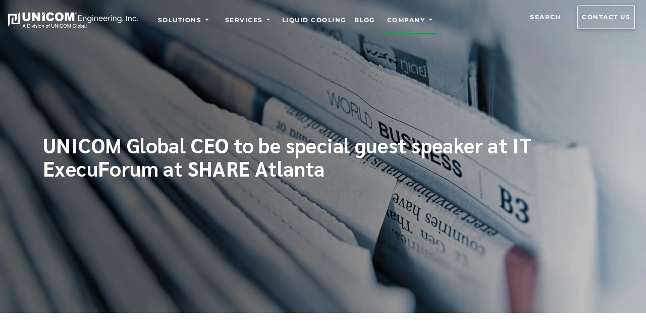

--- FILE ---
content_type: text/html; charset=UTF-8
request_url: https://api.kickfire.com/gip
body_size: 395
content:
"W1XC5YulHqKMaGc%2F"

--- FILE ---
content_type: application/javascript; charset=UTF-8
request_url: https://www.unicomengineering.com/app-c184c579796dd465ae27.js
body_size: 41294
content:
/*! For license information please see app-c184c579796dd465ae27.js.LICENSE.txt */
(self.webpackChunkunicom_engineering_website=self.webpackChunkunicom_engineering_website||[]).push([[2143],{94694:function(t,e,n){"use strict";function r(t,e){var n=Object.keys(t);if(Object.getOwnPropertySymbols){var r=Object.getOwnPropertySymbols(t);e&&(r=r.filter((function(e){return Object.getOwnPropertyDescriptor(t,e).enumerable}))),n.push.apply(n,r)}return n}function a(t){for(var e=1;e<arguments.length;e++){var n=null!=arguments[e]?arguments[e]:{};e%2?r(Object(n),!0).forEach((function(e){s(t,e,n[e])})):Object.getOwnPropertyDescriptors?Object.defineProperties(t,Object.getOwnPropertyDescriptors(n)):r(Object(n)).forEach((function(e){Object.defineProperty(t,e,Object.getOwnPropertyDescriptor(n,e))}))}return t}function o(t){return o="function"==typeof Symbol&&"symbol"==typeof Symbol.iterator?function(t){return typeof t}:function(t){return t&&"function"==typeof Symbol&&t.constructor===Symbol&&t!==Symbol.prototype?"symbol":typeof t},o(t)}function i(t,e){for(var n=0;n<e.length;n++){var r=e[n];r.enumerable=r.enumerable||!1,r.configurable=!0,"value"in r&&(r.writable=!0),Object.defineProperty(t,r.key,r)}}function s(t,e,n){return e in t?Object.defineProperty(t,e,{value:n,enumerable:!0,configurable:!0,writable:!0}):t[e]=n,t}function c(t,e){return function(t){if(Array.isArray(t))return t}(t)||function(t,e){var n=null==t?null:"undefined"!=typeof Symbol&&t[Symbol.iterator]||t["@@iterator"];if(null==n)return;var r,a,o=[],i=!0,s=!1;try{for(n=n.call(t);!(i=(r=n.next()).done)&&(o.push(r.value),!e||o.length!==e);i=!0);}catch(c){s=!0,a=c}finally{try{i||null==n.return||n.return()}finally{if(s)throw a}}return o}(t,e)||l(t,e)||function(){throw new TypeError("Invalid attempt to destructure non-iterable instance.\nIn order to be iterable, non-array objects must have a [Symbol.iterator]() method.")}()}function u(t){return function(t){if(Array.isArray(t))return f(t)}(t)||function(t){if("undefined"!=typeof Symbol&&null!=t[Symbol.iterator]||null!=t["@@iterator"])return Array.from(t)}(t)||l(t)||function(){throw new TypeError("Invalid attempt to spread non-iterable instance.\nIn order to be iterable, non-array objects must have a [Symbol.iterator]() method.")}()}function l(t,e){if(t){if("string"==typeof t)return f(t,e);var n=Object.prototype.toString.call(t).slice(8,-1);return"Object"===n&&t.constructor&&(n=t.constructor.name),"Map"===n||"Set"===n?Array.from(t):"Arguments"===n||/^(?:Ui|I)nt(?:8|16|32)(?:Clamped)?Array$/.test(n)?f(t,e):void 0}}function f(t,e){(null==e||e>t.length)&&(e=t.length);for(var n=0,r=new Array(e);n<e;n++)r[n]=t[n];return r}n.r(e),n.d(e,{api:function(){return ne},config:function(){return tn},counter:function(){return ln},dom:function(){return nn},findIconDefinition:function(){return an},icon:function(){return sn},layer:function(){return cn},library:function(){return en},noAuto:function(){return Xe},parse:function(){return rn},text:function(){return un},toHtml:function(){return on}});var p=function(){},d={},m={},h=null,g={mark:p,measure:p};try{"undefined"!=typeof window&&(d=window),"undefined"!=typeof document&&(m=document),"undefined"!=typeof MutationObserver&&(h=MutationObserver),"undefined"!=typeof performance&&(g=performance)}catch(fn){}var v=(d.navigator||{}).userAgent,b=void 0===v?"":v,y=d,w=m,k=h,x=g,P=(y.document,!!w.documentElement&&!!w.head&&"function"==typeof w.addEventListener&&"function"==typeof w.createElement),E=~b.indexOf("MSIE")||~b.indexOf("Trident/"),S="___FONT_AWESOME___",C=16,j="fa",O="svg-inline--fa",R="data-fa-i2svg",_="data-fa-pseudo-element",A="data-fa-pseudo-element-pending",L="data-prefix",N="data-icon",M="fontawesome-i2svg",T="async",D=["HTML","HEAD","STYLE","SCRIPT"],I=function(){try{return!0}catch(fn){return!1}}(),z={fas:"solid","fa-solid":"solid",far:"regular","fa-regular":"regular",fal:"light","fa-light":"light",fat:"thin","fa-thin":"thin",fad:"duotone","fa-duotone":"duotone",fab:"brands","fa-brands":"brands",fak:"kit","fa-kit":"kit",fa:"solid"},W={solid:"fas",regular:"far",light:"fal",thin:"fat",duotone:"fad",brands:"fab",kit:"fak"},H={fab:"fa-brands",fad:"fa-duotone",fak:"fa-kit",fal:"fa-light",far:"fa-regular",fas:"fa-solid",fat:"fa-thin"},U={"fa-brands":"fab","fa-duotone":"fad","fa-kit":"fak","fa-light":"fal","fa-regular":"far","fa-solid":"fas","fa-thin":"fat"},F=/fa[srltdbk\-\ ]/,q="fa-layers-text",Y=/Font ?Awesome ?([56 ]*)(Solid|Regular|Light|Thin|Duotone|Brands|Free|Pro|Kit)?.*/i,Q={900:"fas",400:"far",normal:"far",300:"fal",100:"fat"},B=[1,2,3,4,5,6,7,8,9,10],G=B.concat([11,12,13,14,15,16,17,18,19,20]),J=["class","data-prefix","data-icon","data-fa-transform","data-fa-mask"],Z={GROUP:"duotone-group",SWAP_OPACITY:"swap-opacity",PRIMARY:"primary",SECONDARY:"secondary"},V=[].concat(u(Object.keys(W)),["2xs","xs","sm","lg","xl","2xl","beat","border","fade","beat-fade","bounce","flip-both","flip-horizontal","flip-vertical","flip","fw","inverse","layers-counter","layers-text","layers","li","pull-left","pull-right","pulse","rotate-180","rotate-270","rotate-90","rotate-by","shake","spin-pulse","spin-reverse","spin","stack-1x","stack-2x","stack","ul",Z.GROUP,Z.SWAP_OPACITY,Z.PRIMARY,Z.SECONDARY]).concat(B.map((function(t){return"".concat(t,"x")}))).concat(G.map((function(t){return"w-".concat(t)}))),$=y.FontAwesomeConfig||{};if(w&&"function"==typeof w.querySelector){[["data-family-prefix","familyPrefix"],["data-style-default","styleDefault"],["data-replacement-class","replacementClass"],["data-auto-replace-svg","autoReplaceSvg"],["data-auto-add-css","autoAddCss"],["data-auto-a11y","autoA11y"],["data-search-pseudo-elements","searchPseudoElements"],["data-observe-mutations","observeMutations"],["data-mutate-approach","mutateApproach"],["data-keep-original-source","keepOriginalSource"],["data-measure-performance","measurePerformance"],["data-show-missing-icons","showMissingIcons"]].forEach((function(t){var e=c(t,2),n=e[0],r=e[1],a=function(t){return""===t||"false"!==t&&("true"===t||t)}(function(t){var e=w.querySelector("script["+t+"]");if(e)return e.getAttribute(t)}(n));null!=a&&($[r]=a)}))}var K=a(a({},{familyPrefix:j,styleDefault:"solid",replacementClass:O,autoReplaceSvg:!0,autoAddCss:!0,autoA11y:!0,searchPseudoElements:!1,observeMutations:!0,mutateApproach:"async",keepOriginalSource:!0,measurePerformance:!1,showMissingIcons:!0}),$);K.autoReplaceSvg||(K.observeMutations=!1);var X={};Object.keys(K).forEach((function(t){Object.defineProperty(X,t,{enumerable:!0,set:function(e){K[t]=e,tt.forEach((function(t){return t(X)}))},get:function(){return K[t]}})})),y.FontAwesomeConfig=X;var tt=[];var et=C,nt={size:16,x:0,y:0,rotate:0,flipX:!1,flipY:!1};var rt="0123456789abcdefghijklmnopqrstuvwxyzABCDEFGHIJKLMNOPQRSTUVWXYZ";function at(){for(var t=12,e="";t-- >0;)e+=rt[62*Math.random()|0];return e}function ot(t){for(var e=[],n=(t||[]).length>>>0;n--;)e[n]=t[n];return e}function it(t){return t.classList?ot(t.classList):(t.getAttribute("class")||"").split(" ").filter((function(t){return t}))}function st(t){return"".concat(t).replace(/&/g,"&amp;").replace(/"/g,"&quot;").replace(/'/g,"&#39;").replace(/</g,"&lt;").replace(/>/g,"&gt;")}function ct(t){return Object.keys(t||{}).reduce((function(e,n){return e+"".concat(n,": ").concat(t[n].trim(),";")}),"")}function ut(t){return t.size!==nt.size||t.x!==nt.x||t.y!==nt.y||t.rotate!==nt.rotate||t.flipX||t.flipY}var lt=':root, :host {\n  --fa-font-solid: normal 900 1em/1 "Font Awesome 6 Solid";\n  --fa-font-regular: normal 400 1em/1 "Font Awesome 6 Regular";\n  --fa-font-light: normal 300 1em/1 "Font Awesome 6 Light";\n  --fa-font-thin: normal 100 1em/1 "Font Awesome 6 Thin";\n  --fa-font-duotone: normal 900 1em/1 "Font Awesome 6 Duotone";\n  --fa-font-brands: normal 400 1em/1 "Font Awesome 6 Brands";\n}\n\nsvg:not(:root).svg-inline--fa, svg:not(:host).svg-inline--fa {\n  overflow: visible;\n  box-sizing: content-box;\n}\n\n.svg-inline--fa {\n  display: var(--fa-display, inline-block);\n  height: 1em;\n  overflow: visible;\n  vertical-align: -0.125em;\n}\n.svg-inline--fa.fa-2xs {\n  vertical-align: 0.1em;\n}\n.svg-inline--fa.fa-xs {\n  vertical-align: 0em;\n}\n.svg-inline--fa.fa-sm {\n  vertical-align: -0.0714285705em;\n}\n.svg-inline--fa.fa-lg {\n  vertical-align: -0.2em;\n}\n.svg-inline--fa.fa-xl {\n  vertical-align: -0.25em;\n}\n.svg-inline--fa.fa-2xl {\n  vertical-align: -0.3125em;\n}\n.svg-inline--fa.fa-pull-left {\n  margin-right: var(--fa-pull-margin, 0.3em);\n  width: auto;\n}\n.svg-inline--fa.fa-pull-right {\n  margin-left: var(--fa-pull-margin, 0.3em);\n  width: auto;\n}\n.svg-inline--fa.fa-li {\n  width: var(--fa-li-width, 2em);\n  top: 0.25em;\n}\n.svg-inline--fa.fa-fw {\n  width: var(--fa-fw-width, 1.25em);\n}\n\n.fa-layers svg.svg-inline--fa {\n  bottom: 0;\n  left: 0;\n  margin: auto;\n  position: absolute;\n  right: 0;\n  top: 0;\n}\n\n.fa-layers-counter, .fa-layers-text {\n  display: inline-block;\n  position: absolute;\n  text-align: center;\n}\n\n.fa-layers {\n  display: inline-block;\n  height: 1em;\n  position: relative;\n  text-align: center;\n  vertical-align: -0.125em;\n  width: 1em;\n}\n.fa-layers svg.svg-inline--fa {\n  -webkit-transform-origin: center center;\n          transform-origin: center center;\n}\n\n.fa-layers-text {\n  left: 50%;\n  top: 50%;\n  -webkit-transform: translate(-50%, -50%);\n          transform: translate(-50%, -50%);\n  -webkit-transform-origin: center center;\n          transform-origin: center center;\n}\n\n.fa-layers-counter {\n  background-color: var(--fa-counter-background-color, #ff253a);\n  border-radius: var(--fa-counter-border-radius, 1em);\n  box-sizing: border-box;\n  color: var(--fa-inverse, #fff);\n  line-height: var(--fa-counter-line-height, 1);\n  max-width: var(--fa-counter-max-width, 5em);\n  min-width: var(--fa-counter-min-width, 1.5em);\n  overflow: hidden;\n  padding: var(--fa-counter-padding, 0.25em 0.5em);\n  right: var(--fa-right, 0);\n  text-overflow: ellipsis;\n  top: var(--fa-top, 0);\n  -webkit-transform: scale(var(--fa-counter-scale, 0.25));\n          transform: scale(var(--fa-counter-scale, 0.25));\n  -webkit-transform-origin: top right;\n          transform-origin: top right;\n}\n\n.fa-layers-bottom-right {\n  bottom: var(--fa-bottom, 0);\n  right: var(--fa-right, 0);\n  top: auto;\n  -webkit-transform: scale(var(--fa-layers-scale, 0.25));\n          transform: scale(var(--fa-layers-scale, 0.25));\n  -webkit-transform-origin: bottom right;\n          transform-origin: bottom right;\n}\n\n.fa-layers-bottom-left {\n  bottom: var(--fa-bottom, 0);\n  left: var(--fa-left, 0);\n  right: auto;\n  top: auto;\n  -webkit-transform: scale(var(--fa-layers-scale, 0.25));\n          transform: scale(var(--fa-layers-scale, 0.25));\n  -webkit-transform-origin: bottom left;\n          transform-origin: bottom left;\n}\n\n.fa-layers-top-right {\n  top: var(--fa-top, 0);\n  right: var(--fa-right, 0);\n  -webkit-transform: scale(var(--fa-layers-scale, 0.25));\n          transform: scale(var(--fa-layers-scale, 0.25));\n  -webkit-transform-origin: top right;\n          transform-origin: top right;\n}\n\n.fa-layers-top-left {\n  left: var(--fa-left, 0);\n  right: auto;\n  top: var(--fa-top, 0);\n  -webkit-transform: scale(var(--fa-layers-scale, 0.25));\n          transform: scale(var(--fa-layers-scale, 0.25));\n  -webkit-transform-origin: top left;\n          transform-origin: top left;\n}\n\n.fa-1x {\n  font-size: 1em;\n}\n\n.fa-2x {\n  font-size: 2em;\n}\n\n.fa-3x {\n  font-size: 3em;\n}\n\n.fa-4x {\n  font-size: 4em;\n}\n\n.fa-5x {\n  font-size: 5em;\n}\n\n.fa-6x {\n  font-size: 6em;\n}\n\n.fa-7x {\n  font-size: 7em;\n}\n\n.fa-8x {\n  font-size: 8em;\n}\n\n.fa-9x {\n  font-size: 9em;\n}\n\n.fa-10x {\n  font-size: 10em;\n}\n\n.fa-2xs {\n  font-size: 0.625em;\n  line-height: 0.1em;\n  vertical-align: 0.225em;\n}\n\n.fa-xs {\n  font-size: 0.75em;\n  line-height: 0.0833333337em;\n  vertical-align: 0.125em;\n}\n\n.fa-sm {\n  font-size: 0.875em;\n  line-height: 0.0714285718em;\n  vertical-align: 0.0535714295em;\n}\n\n.fa-lg {\n  font-size: 1.25em;\n  line-height: 0.05em;\n  vertical-align: -0.075em;\n}\n\n.fa-xl {\n  font-size: 1.5em;\n  line-height: 0.0416666682em;\n  vertical-align: -0.125em;\n}\n\n.fa-2xl {\n  font-size: 2em;\n  line-height: 0.03125em;\n  vertical-align: -0.1875em;\n}\n\n.fa-fw {\n  text-align: center;\n  width: 1.25em;\n}\n\n.fa-ul {\n  list-style-type: none;\n  margin-left: var(--fa-li-margin, 2.5em);\n  padding-left: 0;\n}\n.fa-ul > li {\n  position: relative;\n}\n\n.fa-li {\n  left: calc(var(--fa-li-width, 2em) * -1);\n  position: absolute;\n  text-align: center;\n  width: var(--fa-li-width, 2em);\n  line-height: inherit;\n}\n\n.fa-border {\n  border-color: var(--fa-border-color, #eee);\n  border-radius: var(--fa-border-radius, 0.1em);\n  border-style: var(--fa-border-style, solid);\n  border-width: var(--fa-border-width, 0.08em);\n  padding: var(--fa-border-padding, 0.2em 0.25em 0.15em);\n}\n\n.fa-pull-left {\n  float: left;\n  margin-right: var(--fa-pull-margin, 0.3em);\n}\n\n.fa-pull-right {\n  float: right;\n  margin-left: var(--fa-pull-margin, 0.3em);\n}\n\n.fa-beat {\n  -webkit-animation-name: fa-beat;\n          animation-name: fa-beat;\n  -webkit-animation-delay: var(--fa-animation-delay, 0);\n          animation-delay: var(--fa-animation-delay, 0);\n  -webkit-animation-direction: var(--fa-animation-direction, normal);\n          animation-direction: var(--fa-animation-direction, normal);\n  -webkit-animation-duration: var(--fa-animation-duration, 1s);\n          animation-duration: var(--fa-animation-duration, 1s);\n  -webkit-animation-iteration-count: var(--fa-animation-iteration-count, infinite);\n          animation-iteration-count: var(--fa-animation-iteration-count, infinite);\n  -webkit-animation-timing-function: var(--fa-animation-timing, ease-in-out);\n          animation-timing-function: var(--fa-animation-timing, ease-in-out);\n}\n\n.fa-bounce {\n  -webkit-animation-name: fa-bounce;\n          animation-name: fa-bounce;\n  -webkit-animation-delay: var(--fa-animation-delay, 0);\n          animation-delay: var(--fa-animation-delay, 0);\n  -webkit-animation-direction: var(--fa-animation-direction, normal);\n          animation-direction: var(--fa-animation-direction, normal);\n  -webkit-animation-duration: var(--fa-animation-duration, 1s);\n          animation-duration: var(--fa-animation-duration, 1s);\n  -webkit-animation-iteration-count: var(--fa-animation-iteration-count, infinite);\n          animation-iteration-count: var(--fa-animation-iteration-count, infinite);\n  -webkit-animation-timing-function: var(--fa-animation-timing, cubic-bezier(0.28, 0.84, 0.42, 1));\n          animation-timing-function: var(--fa-animation-timing, cubic-bezier(0.28, 0.84, 0.42, 1));\n}\n\n.fa-fade {\n  -webkit-animation-name: fa-fade;\n          animation-name: fa-fade;\n  -webkit-animation-delay: var(--fa-animation-delay, 0);\n          animation-delay: var(--fa-animation-delay, 0);\n  -webkit-animation-direction: var(--fa-animation-direction, normal);\n          animation-direction: var(--fa-animation-direction, normal);\n  -webkit-animation-duration: var(--fa-animation-duration, 1s);\n          animation-duration: var(--fa-animation-duration, 1s);\n  -webkit-animation-iteration-count: var(--fa-animation-iteration-count, infinite);\n          animation-iteration-count: var(--fa-animation-iteration-count, infinite);\n  -webkit-animation-timing-function: var(--fa-animation-timing, cubic-bezier(0.4, 0, 0.6, 1));\n          animation-timing-function: var(--fa-animation-timing, cubic-bezier(0.4, 0, 0.6, 1));\n}\n\n.fa-beat-fade {\n  -webkit-animation-name: fa-beat-fade;\n          animation-name: fa-beat-fade;\n  -webkit-animation-delay: var(--fa-animation-delay, 0);\n          animation-delay: var(--fa-animation-delay, 0);\n  -webkit-animation-direction: var(--fa-animation-direction, normal);\n          animation-direction: var(--fa-animation-direction, normal);\n  -webkit-animation-duration: var(--fa-animation-duration, 1s);\n          animation-duration: var(--fa-animation-duration, 1s);\n  -webkit-animation-iteration-count: var(--fa-animation-iteration-count, infinite);\n          animation-iteration-count: var(--fa-animation-iteration-count, infinite);\n  -webkit-animation-timing-function: var(--fa-animation-timing, cubic-bezier(0.4, 0, 0.6, 1));\n          animation-timing-function: var(--fa-animation-timing, cubic-bezier(0.4, 0, 0.6, 1));\n}\n\n.fa-flip {\n  -webkit-animation-name: fa-flip;\n          animation-name: fa-flip;\n  -webkit-animation-delay: var(--fa-animation-delay, 0);\n          animation-delay: var(--fa-animation-delay, 0);\n  -webkit-animation-direction: var(--fa-animation-direction, normal);\n          animation-direction: var(--fa-animation-direction, normal);\n  -webkit-animation-duration: var(--fa-animation-duration, 1s);\n          animation-duration: var(--fa-animation-duration, 1s);\n  -webkit-animation-iteration-count: var(--fa-animation-iteration-count, infinite);\n          animation-iteration-count: var(--fa-animation-iteration-count, infinite);\n  -webkit-animation-timing-function: var(--fa-animation-timing, ease-in-out);\n          animation-timing-function: var(--fa-animation-timing, ease-in-out);\n}\n\n.fa-shake {\n  -webkit-animation-name: fa-shake;\n          animation-name: fa-shake;\n  -webkit-animation-delay: var(--fa-animation-delay, 0);\n          animation-delay: var(--fa-animation-delay, 0);\n  -webkit-animation-direction: var(--fa-animation-direction, normal);\n          animation-direction: var(--fa-animation-direction, normal);\n  -webkit-animation-duration: var(--fa-animation-duration, 1s);\n          animation-duration: var(--fa-animation-duration, 1s);\n  -webkit-animation-iteration-count: var(--fa-animation-iteration-count, infinite);\n          animation-iteration-count: var(--fa-animation-iteration-count, infinite);\n  -webkit-animation-timing-function: var(--fa-animation-timing, linear);\n          animation-timing-function: var(--fa-animation-timing, linear);\n}\n\n.fa-spin {\n  -webkit-animation-name: fa-spin;\n          animation-name: fa-spin;\n  -webkit-animation-delay: var(--fa-animation-delay, 0);\n          animation-delay: var(--fa-animation-delay, 0);\n  -webkit-animation-direction: var(--fa-animation-direction, normal);\n          animation-direction: var(--fa-animation-direction, normal);\n  -webkit-animation-duration: var(--fa-animation-duration, 2s);\n          animation-duration: var(--fa-animation-duration, 2s);\n  -webkit-animation-iteration-count: var(--fa-animation-iteration-count, infinite);\n          animation-iteration-count: var(--fa-animation-iteration-count, infinite);\n  -webkit-animation-timing-function: var(--fa-animation-timing, linear);\n          animation-timing-function: var(--fa-animation-timing, linear);\n}\n\n.fa-spin-reverse {\n  --fa-animation-direction: reverse;\n}\n\n.fa-pulse,\n.fa-spin-pulse {\n  -webkit-animation-name: fa-spin;\n          animation-name: fa-spin;\n  -webkit-animation-direction: var(--fa-animation-direction, normal);\n          animation-direction: var(--fa-animation-direction, normal);\n  -webkit-animation-duration: var(--fa-animation-duration, 1s);\n          animation-duration: var(--fa-animation-duration, 1s);\n  -webkit-animation-iteration-count: var(--fa-animation-iteration-count, infinite);\n          animation-iteration-count: var(--fa-animation-iteration-count, infinite);\n  -webkit-animation-timing-function: var(--fa-animation-timing, steps(8));\n          animation-timing-function: var(--fa-animation-timing, steps(8));\n}\n\n@media (prefers-reduced-motion: reduce) {\n  .fa-beat,\n.fa-bounce,\n.fa-fade,\n.fa-beat-fade,\n.fa-flip,\n.fa-pulse,\n.fa-shake,\n.fa-spin,\n.fa-spin-pulse {\n    -webkit-animation-delay: -1ms;\n            animation-delay: -1ms;\n    -webkit-animation-duration: 1ms;\n            animation-duration: 1ms;\n    -webkit-animation-iteration-count: 1;\n            animation-iteration-count: 1;\n    transition-delay: 0s;\n    transition-duration: 0s;\n  }\n}\n@-webkit-keyframes fa-beat {\n  0%, 90% {\n    -webkit-transform: scale(1);\n            transform: scale(1);\n  }\n  45% {\n    -webkit-transform: scale(var(--fa-beat-scale, 1.25));\n            transform: scale(var(--fa-beat-scale, 1.25));\n  }\n}\n@keyframes fa-beat {\n  0%, 90% {\n    -webkit-transform: scale(1);\n            transform: scale(1);\n  }\n  45% {\n    -webkit-transform: scale(var(--fa-beat-scale, 1.25));\n            transform: scale(var(--fa-beat-scale, 1.25));\n  }\n}\n@-webkit-keyframes fa-bounce {\n  0% {\n    -webkit-transform: scale(1, 1) translateY(0);\n            transform: scale(1, 1) translateY(0);\n  }\n  10% {\n    -webkit-transform: scale(var(--fa-bounce-start-scale-x, 1.1), var(--fa-bounce-start-scale-y, 0.9)) translateY(0);\n            transform: scale(var(--fa-bounce-start-scale-x, 1.1), var(--fa-bounce-start-scale-y, 0.9)) translateY(0);\n  }\n  30% {\n    -webkit-transform: scale(var(--fa-bounce-jump-scale-x, 0.9), var(--fa-bounce-jump-scale-y, 1.1)) translateY(var(--fa-bounce-height, -0.5em));\n            transform: scale(var(--fa-bounce-jump-scale-x, 0.9), var(--fa-bounce-jump-scale-y, 1.1)) translateY(var(--fa-bounce-height, -0.5em));\n  }\n  50% {\n    -webkit-transform: scale(var(--fa-bounce-land-scale-x, 1.05), var(--fa-bounce-land-scale-y, 0.95)) translateY(0);\n            transform: scale(var(--fa-bounce-land-scale-x, 1.05), var(--fa-bounce-land-scale-y, 0.95)) translateY(0);\n  }\n  57% {\n    -webkit-transform: scale(1, 1) translateY(var(--fa-bounce-rebound, -0.125em));\n            transform: scale(1, 1) translateY(var(--fa-bounce-rebound, -0.125em));\n  }\n  64% {\n    -webkit-transform: scale(1, 1) translateY(0);\n            transform: scale(1, 1) translateY(0);\n  }\n  100% {\n    -webkit-transform: scale(1, 1) translateY(0);\n            transform: scale(1, 1) translateY(0);\n  }\n}\n@keyframes fa-bounce {\n  0% {\n    -webkit-transform: scale(1, 1) translateY(0);\n            transform: scale(1, 1) translateY(0);\n  }\n  10% {\n    -webkit-transform: scale(var(--fa-bounce-start-scale-x, 1.1), var(--fa-bounce-start-scale-y, 0.9)) translateY(0);\n            transform: scale(var(--fa-bounce-start-scale-x, 1.1), var(--fa-bounce-start-scale-y, 0.9)) translateY(0);\n  }\n  30% {\n    -webkit-transform: scale(var(--fa-bounce-jump-scale-x, 0.9), var(--fa-bounce-jump-scale-y, 1.1)) translateY(var(--fa-bounce-height, -0.5em));\n            transform: scale(var(--fa-bounce-jump-scale-x, 0.9), var(--fa-bounce-jump-scale-y, 1.1)) translateY(var(--fa-bounce-height, -0.5em));\n  }\n  50% {\n    -webkit-transform: scale(var(--fa-bounce-land-scale-x, 1.05), var(--fa-bounce-land-scale-y, 0.95)) translateY(0);\n            transform: scale(var(--fa-bounce-land-scale-x, 1.05), var(--fa-bounce-land-scale-y, 0.95)) translateY(0);\n  }\n  57% {\n    -webkit-transform: scale(1, 1) translateY(var(--fa-bounce-rebound, -0.125em));\n            transform: scale(1, 1) translateY(var(--fa-bounce-rebound, -0.125em));\n  }\n  64% {\n    -webkit-transform: scale(1, 1) translateY(0);\n            transform: scale(1, 1) translateY(0);\n  }\n  100% {\n    -webkit-transform: scale(1, 1) translateY(0);\n            transform: scale(1, 1) translateY(0);\n  }\n}\n@-webkit-keyframes fa-fade {\n  50% {\n    opacity: var(--fa-fade-opacity, 0.4);\n  }\n}\n@keyframes fa-fade {\n  50% {\n    opacity: var(--fa-fade-opacity, 0.4);\n  }\n}\n@-webkit-keyframes fa-beat-fade {\n  0%, 100% {\n    opacity: var(--fa-beat-fade-opacity, 0.4);\n    -webkit-transform: scale(1);\n            transform: scale(1);\n  }\n  50% {\n    opacity: 1;\n    -webkit-transform: scale(var(--fa-beat-fade-scale, 1.125));\n            transform: scale(var(--fa-beat-fade-scale, 1.125));\n  }\n}\n@keyframes fa-beat-fade {\n  0%, 100% {\n    opacity: var(--fa-beat-fade-opacity, 0.4);\n    -webkit-transform: scale(1);\n            transform: scale(1);\n  }\n  50% {\n    opacity: 1;\n    -webkit-transform: scale(var(--fa-beat-fade-scale, 1.125));\n            transform: scale(var(--fa-beat-fade-scale, 1.125));\n  }\n}\n@-webkit-keyframes fa-flip {\n  50% {\n    -webkit-transform: rotate3d(var(--fa-flip-x, 0), var(--fa-flip-y, 1), var(--fa-flip-z, 0), var(--fa-flip-angle, -180deg));\n            transform: rotate3d(var(--fa-flip-x, 0), var(--fa-flip-y, 1), var(--fa-flip-z, 0), var(--fa-flip-angle, -180deg));\n  }\n}\n@keyframes fa-flip {\n  50% {\n    -webkit-transform: rotate3d(var(--fa-flip-x, 0), var(--fa-flip-y, 1), var(--fa-flip-z, 0), var(--fa-flip-angle, -180deg));\n            transform: rotate3d(var(--fa-flip-x, 0), var(--fa-flip-y, 1), var(--fa-flip-z, 0), var(--fa-flip-angle, -180deg));\n  }\n}\n@-webkit-keyframes fa-shake {\n  0% {\n    -webkit-transform: rotate(-15deg);\n            transform: rotate(-15deg);\n  }\n  4% {\n    -webkit-transform: rotate(15deg);\n            transform: rotate(15deg);\n  }\n  8%, 24% {\n    -webkit-transform: rotate(-18deg);\n            transform: rotate(-18deg);\n  }\n  12%, 28% {\n    -webkit-transform: rotate(18deg);\n            transform: rotate(18deg);\n  }\n  16% {\n    -webkit-transform: rotate(-22deg);\n            transform: rotate(-22deg);\n  }\n  20% {\n    -webkit-transform: rotate(22deg);\n            transform: rotate(22deg);\n  }\n  32% {\n    -webkit-transform: rotate(-12deg);\n            transform: rotate(-12deg);\n  }\n  36% {\n    -webkit-transform: rotate(12deg);\n            transform: rotate(12deg);\n  }\n  40%, 100% {\n    -webkit-transform: rotate(0deg);\n            transform: rotate(0deg);\n  }\n}\n@keyframes fa-shake {\n  0% {\n    -webkit-transform: rotate(-15deg);\n            transform: rotate(-15deg);\n  }\n  4% {\n    -webkit-transform: rotate(15deg);\n            transform: rotate(15deg);\n  }\n  8%, 24% {\n    -webkit-transform: rotate(-18deg);\n            transform: rotate(-18deg);\n  }\n  12%, 28% {\n    -webkit-transform: rotate(18deg);\n            transform: rotate(18deg);\n  }\n  16% {\n    -webkit-transform: rotate(-22deg);\n            transform: rotate(-22deg);\n  }\n  20% {\n    -webkit-transform: rotate(22deg);\n            transform: rotate(22deg);\n  }\n  32% {\n    -webkit-transform: rotate(-12deg);\n            transform: rotate(-12deg);\n  }\n  36% {\n    -webkit-transform: rotate(12deg);\n            transform: rotate(12deg);\n  }\n  40%, 100% {\n    -webkit-transform: rotate(0deg);\n            transform: rotate(0deg);\n  }\n}\n@-webkit-keyframes fa-spin {\n  0% {\n    -webkit-transform: rotate(0deg);\n            transform: rotate(0deg);\n  }\n  100% {\n    -webkit-transform: rotate(360deg);\n            transform: rotate(360deg);\n  }\n}\n@keyframes fa-spin {\n  0% {\n    -webkit-transform: rotate(0deg);\n            transform: rotate(0deg);\n  }\n  100% {\n    -webkit-transform: rotate(360deg);\n            transform: rotate(360deg);\n  }\n}\n.fa-rotate-90 {\n  -webkit-transform: rotate(90deg);\n          transform: rotate(90deg);\n}\n\n.fa-rotate-180 {\n  -webkit-transform: rotate(180deg);\n          transform: rotate(180deg);\n}\n\n.fa-rotate-270 {\n  -webkit-transform: rotate(270deg);\n          transform: rotate(270deg);\n}\n\n.fa-flip-horizontal {\n  -webkit-transform: scale(-1, 1);\n          transform: scale(-1, 1);\n}\n\n.fa-flip-vertical {\n  -webkit-transform: scale(1, -1);\n          transform: scale(1, -1);\n}\n\n.fa-flip-both,\n.fa-flip-horizontal.fa-flip-vertical {\n  -webkit-transform: scale(-1, -1);\n          transform: scale(-1, -1);\n}\n\n.fa-rotate-by {\n  -webkit-transform: rotate(var(--fa-rotate-angle, none));\n          transform: rotate(var(--fa-rotate-angle, none));\n}\n\n.fa-stack {\n  display: inline-block;\n  vertical-align: middle;\n  height: 2em;\n  position: relative;\n  width: 2.5em;\n}\n\n.fa-stack-1x,\n.fa-stack-2x {\n  bottom: 0;\n  left: 0;\n  margin: auto;\n  position: absolute;\n  right: 0;\n  top: 0;\n  z-index: var(--fa-stack-z-index, auto);\n}\n\n.svg-inline--fa.fa-stack-1x {\n  height: 1em;\n  width: 1.25em;\n}\n.svg-inline--fa.fa-stack-2x {\n  height: 2em;\n  width: 2.5em;\n}\n\n.fa-inverse {\n  color: var(--fa-inverse, #fff);\n}\n\n.sr-only,\n.fa-sr-only {\n  position: absolute;\n  width: 1px;\n  height: 1px;\n  padding: 0;\n  margin: -1px;\n  overflow: hidden;\n  clip: rect(0, 0, 0, 0);\n  white-space: nowrap;\n  border-width: 0;\n}\n\n.sr-only-focusable:not(:focus),\n.fa-sr-only-focusable:not(:focus) {\n  position: absolute;\n  width: 1px;\n  height: 1px;\n  padding: 0;\n  margin: -1px;\n  overflow: hidden;\n  clip: rect(0, 0, 0, 0);\n  white-space: nowrap;\n  border-width: 0;\n}\n\n.svg-inline--fa .fa-primary {\n  fill: var(--fa-primary-color, currentColor);\n  opacity: var(--fa-primary-opacity, 1);\n}\n\n.svg-inline--fa .fa-secondary {\n  fill: var(--fa-secondary-color, currentColor);\n  opacity: var(--fa-secondary-opacity, 0.4);\n}\n\n.svg-inline--fa.fa-swap-opacity .fa-primary {\n  opacity: var(--fa-secondary-opacity, 0.4);\n}\n\n.svg-inline--fa.fa-swap-opacity .fa-secondary {\n  opacity: var(--fa-primary-opacity, 1);\n}\n\n.svg-inline--fa mask .fa-primary,\n.svg-inline--fa mask .fa-secondary {\n  fill: black;\n}\n\n.fad.fa-inverse,\n.fa-duotone.fa-inverse {\n  color: var(--fa-inverse, #fff);\n}';function ft(){var t=j,e=O,n=X.familyPrefix,r=X.replacementClass,a=lt;if(n!==t||r!==e){var o=new RegExp("\\.".concat(t,"\\-"),"g"),i=new RegExp("\\--".concat(t,"\\-"),"g"),s=new RegExp("\\.".concat(e),"g");a=a.replace(o,".".concat(n,"-")).replace(i,"--".concat(n,"-")).replace(s,".".concat(r))}return a}var pt=!1;function dt(){X.autoAddCss&&!pt&&(!function(t){if(t&&P){var e=w.createElement("style");e.setAttribute("type","text/css"),e.innerHTML=t;for(var n=w.head.childNodes,r=null,a=n.length-1;a>-1;a--){var o=n[a],i=(o.tagName||"").toUpperCase();["STYLE","LINK"].indexOf(i)>-1&&(r=o)}w.head.insertBefore(e,r)}}(ft()),pt=!0)}var mt={mixout:function(){return{dom:{css:ft,insertCss:dt}}},hooks:function(){return{beforeDOMElementCreation:function(){dt()},beforeI2svg:function(){dt()}}}},ht=y||{};ht[S]||(ht[S]={}),ht[S].styles||(ht[S].styles={}),ht[S].hooks||(ht[S].hooks={}),ht[S].shims||(ht[S].shims=[]);var gt=ht[S],vt=[],bt=!1;function yt(t){var e=t.tag,n=t.attributes,r=void 0===n?{}:n,a=t.children,o=void 0===a?[]:a;return"string"==typeof t?st(t):"<".concat(e," ").concat(function(t){return Object.keys(t||{}).reduce((function(e,n){return e+"".concat(n,'="').concat(st(t[n]),'" ')}),"").trim()}(r),">").concat(o.map(yt).join(""),"</").concat(e,">")}function wt(t,e,n){if(t&&t[e]&&t[e][n])return{prefix:e,iconName:n,icon:t[e][n]}}P&&((bt=(w.documentElement.doScroll?/^loaded|^c/:/^loaded|^i|^c/).test(w.readyState))||w.addEventListener("DOMContentLoaded",(function t(){w.removeEventListener("DOMContentLoaded",t),bt=1,vt.map((function(t){return t()}))})));var kt=function(t,e,n,r){var a,o,i,s=Object.keys(t),c=s.length,u=void 0!==r?function(t,e){return function(n,r,a,o){return t.call(e,n,r,a,o)}}(e,r):e;for(void 0===n?(a=1,i=t[s[0]]):(a=0,i=n);a<c;a++)i=u(i,t[o=s[a]],o,t);return i};function xt(t){var e=function(t){for(var e=[],n=0,r=t.length;n<r;){var a=t.charCodeAt(n++);if(a>=55296&&a<=56319&&n<r){var o=t.charCodeAt(n++);56320==(64512&o)?e.push(((1023&a)<<10)+(1023&o)+65536):(e.push(a),n--)}else e.push(a)}return e}(t);return 1===e.length?e[0].toString(16):null}function Pt(t){return Object.keys(t).reduce((function(e,n){var r=t[n];return!!r.icon?e[r.iconName]=r.icon:e[n]=r,e}),{})}function Et(t,e){var n=(arguments.length>2&&void 0!==arguments[2]?arguments[2]:{}).skipHooks,r=void 0!==n&&n,o=Pt(e);"function"!=typeof gt.hooks.addPack||r?gt.styles[t]=a(a({},gt.styles[t]||{}),o):gt.hooks.addPack(t,Pt(e)),"fas"===t&&Et("fa",e)}var St=gt.styles,Ct=gt.shims,jt=Object.values(H),Ot=null,Rt={},_t={},At={},Lt={},Nt={},Mt=Object.keys(z);function Tt(t,e){var n,r=e.split("-"),a=r[0],o=r.slice(1).join("-");return a!==t||""===o||(n=o,~V.indexOf(n))?null:o}var Dt,It=function(){var t=function(t){return kt(St,(function(e,n,r){return e[r]=kt(n,t,{}),e}),{})};Rt=t((function(t,e,n){(e[3]&&(t[e[3]]=n),e[2])&&e[2].filter((function(t){return"number"==typeof t})).forEach((function(e){t[e.toString(16)]=n}));return t})),_t=t((function(t,e,n){(t[n]=n,e[2])&&e[2].filter((function(t){return"string"==typeof t})).forEach((function(e){t[e]=n}));return t})),Nt=t((function(t,e,n){var r=e[2];return t[n]=n,r.forEach((function(e){t[e]=n})),t}));var e="far"in St||X.autoFetchSvg,n=kt(Ct,(function(t,n){var r=n[0],a=n[1],o=n[2];return"far"!==a||e||(a="fas"),"string"==typeof r&&(t.names[r]={prefix:a,iconName:o}),"number"==typeof r&&(t.unicodes[r.toString(16)]={prefix:a,iconName:o}),t}),{names:{},unicodes:{}});At=n.names,Lt=n.unicodes,Ot=qt(X.styleDefault)};function zt(t,e){return(Rt[t]||{})[e]}function Wt(t,e){return(Nt[t]||{})[e]}function Ht(t){return At[t]||{prefix:null,iconName:null}}function Ut(){return Ot}Dt=function(t){Ot=qt(t.styleDefault)},tt.push(Dt),It();var Ft=function(){return{prefix:null,iconName:null,rest:[]}};function qt(t){var e=z[t],n=W[t]||W[e],r=t in gt.styles?t:null;return n||r||null}function Yt(t){var e=(arguments.length>1&&void 0!==arguments[1]?arguments[1]:{}).skipLookups,n=void 0!==e&&e,r=null,a=t.reduce((function(t,e){var a=Tt(X.familyPrefix,e);if(St[e]?(e=jt.includes(e)?U[e]:e,r=e,t.prefix=e):Mt.indexOf(e)>-1?(r=e,t.prefix=qt(e)):a?t.iconName=a:e!==X.replacementClass&&t.rest.push(e),!n&&t.prefix&&t.iconName){var o="fa"===r?Ht(t.iconName):{},i=Wt(t.prefix,t.iconName);o.prefix&&(r=null),t.iconName=o.iconName||i||t.iconName,t.prefix=o.prefix||t.prefix,"far"!==t.prefix||St.far||!St.fas||X.autoFetchSvg||(t.prefix="fas")}return t}),Ft());return"fa"!==a.prefix&&"fa"!==r||(a.prefix=Ut()||"fas"),a}var Qt=function(){function t(){!function(t,e){if(!(t instanceof e))throw new TypeError("Cannot call a class as a function")}(this,t),this.definitions={}}var e,n,r;return e=t,n=[{key:"add",value:function(){for(var t=this,e=arguments.length,n=new Array(e),r=0;r<e;r++)n[r]=arguments[r];var o=n.reduce(this._pullDefinitions,{});Object.keys(o).forEach((function(e){t.definitions[e]=a(a({},t.definitions[e]||{}),o[e]),Et(e,o[e]);var n=H[e];n&&Et(n,o[e]),It()}))}},{key:"reset",value:function(){this.definitions={}}},{key:"_pullDefinitions",value:function(t,e){var n=e.prefix&&e.iconName&&e.icon?{0:e}:e;return Object.keys(n).map((function(e){var r=n[e],a=r.prefix,o=r.iconName,i=r.icon,s=i[2];t[a]||(t[a]={}),s.length>0&&s.forEach((function(e){"string"==typeof e&&(t[a][e]=i)})),t[a][o]=i})),t}}],n&&i(e.prototype,n),r&&i(e,r),Object.defineProperty(e,"prototype",{writable:!1}),t}(),Bt=[],Gt={},Jt={},Zt=Object.keys(Jt);function Vt(t,e){for(var n=arguments.length,r=new Array(n>2?n-2:0),a=2;a<n;a++)r[a-2]=arguments[a];return(Gt[t]||[]).forEach((function(t){e=t.apply(null,[e].concat(r))})),e}function $t(t){for(var e=arguments.length,n=new Array(e>1?e-1:0),r=1;r<e;r++)n[r-1]=arguments[r];(Gt[t]||[]).forEach((function(t){t.apply(null,n)}))}function Kt(){var t=arguments[0],e=Array.prototype.slice.call(arguments,1);return Jt[t]?Jt[t].apply(null,e):void 0}function Xt(t){"fa"===t.prefix&&(t.prefix="fas");var e=t.iconName,n=t.prefix||Ut();if(e)return e=Wt(n,e)||e,wt(te.definitions,n,e)||wt(gt.styles,n,e)}var te=new Qt,ee={i2svg:function(){var t=arguments.length>0&&void 0!==arguments[0]?arguments[0]:{};return P?($t("beforeI2svg",t),Kt("pseudoElements2svg",t),Kt("i2svg",t)):Promise.reject("Operation requires a DOM of some kind.")},watch:function(){var t,e=arguments.length>0&&void 0!==arguments[0]?arguments[0]:{},n=e.autoReplaceSvgRoot;!1===X.autoReplaceSvg&&(X.autoReplaceSvg=!0),X.observeMutations=!0,t=function(){re({autoReplaceSvgRoot:n}),$t("watch",e)},P&&(bt?setTimeout(t,0):vt.push(t))}},ne={noAuto:function(){X.autoReplaceSvg=!1,X.observeMutations=!1,$t("noAuto")},config:X,dom:ee,parse:{icon:function(t){if(null===t)return null;if("object"===o(t)&&t.prefix&&t.iconName)return{prefix:t.prefix,iconName:Wt(t.prefix,t.iconName)||t.iconName};if(Array.isArray(t)&&2===t.length){var e=0===t[1].indexOf("fa-")?t[1].slice(3):t[1],n=qt(t[0]);return{prefix:n,iconName:Wt(n,e)||e}}if("string"==typeof t&&(t.indexOf("".concat(X.familyPrefix,"-"))>-1||t.match(F))){var r=Yt(t.split(" "),{skipLookups:!0});return{prefix:r.prefix||Ut(),iconName:Wt(r.prefix,r.iconName)||r.iconName}}if("string"==typeof t){var a=Ut();return{prefix:a,iconName:Wt(a,t)||t}}}},library:te,findIconDefinition:Xt,toHtml:yt},re=function(){var t=(arguments.length>0&&void 0!==arguments[0]?arguments[0]:{}).autoReplaceSvgRoot,e=void 0===t?w:t;(Object.keys(gt.styles).length>0||X.autoFetchSvg)&&P&&X.autoReplaceSvg&&ne.dom.i2svg({node:e})};function ae(t,e){return Object.defineProperty(t,"abstract",{get:e}),Object.defineProperty(t,"html",{get:function(){return t.abstract.map((function(t){return yt(t)}))}}),Object.defineProperty(t,"node",{get:function(){if(P){var e=w.createElement("div");return e.innerHTML=t.html,e.children}}}),t}function oe(t){var e=t.icons,n=e.main,r=e.mask,o=t.prefix,i=t.iconName,s=t.transform,c=t.symbol,u=t.title,l=t.maskId,f=t.titleId,p=t.extra,d=t.watchable,m=void 0!==d&&d,h=r.found?r:n,g=h.width,v=h.height,b="fak"===o,y=[X.replacementClass,i?"".concat(X.familyPrefix,"-").concat(i):""].filter((function(t){return-1===p.classes.indexOf(t)})).filter((function(t){return""!==t||!!t})).concat(p.classes).join(" "),w={children:[],attributes:a(a({},p.attributes),{},{"data-prefix":o,"data-icon":i,class:y,role:p.attributes.role||"img",xmlns:"http://www.w3.org/2000/svg",viewBox:"0 0 ".concat(g," ").concat(v)})},k=b&&!~p.classes.indexOf("fa-fw")?{width:"".concat(g/v*16*.0625,"em")}:{};m&&(w.attributes[R]=""),u&&(w.children.push({tag:"title",attributes:{id:w.attributes["aria-labelledby"]||"title-".concat(f||at())},children:[u]}),delete w.attributes.title);var x=a(a({},w),{},{prefix:o,iconName:i,main:n,mask:r,maskId:l,transform:s,symbol:c,styles:a(a({},k),p.styles)}),P=r.found&&n.found?Kt("generateAbstractMask",x)||{children:[],attributes:{}}:Kt("generateAbstractIcon",x)||{children:[],attributes:{}},E=P.children,S=P.attributes;return x.children=E,x.attributes=S,c?function(t){var e=t.prefix,n=t.iconName,r=t.children,o=t.attributes,i=t.symbol,s=!0===i?"".concat(e,"-").concat(X.familyPrefix,"-").concat(n):i;return[{tag:"svg",attributes:{style:"display: none;"},children:[{tag:"symbol",attributes:a(a({},o),{},{id:s}),children:r}]}]}(x):function(t){var e=t.children,n=t.main,r=t.mask,o=t.attributes,i=t.styles,s=t.transform;if(ut(s)&&n.found&&!r.found){var c={x:n.width/n.height/2,y:.5};o.style=ct(a(a({},i),{},{"transform-origin":"".concat(c.x+s.x/16,"em ").concat(c.y+s.y/16,"em")}))}return[{tag:"svg",attributes:o,children:e}]}(x)}function ie(t){var e=t.content,n=t.width,r=t.height,o=t.transform,i=t.title,s=t.extra,c=t.watchable,u=void 0!==c&&c,l=a(a(a({},s.attributes),i?{title:i}:{}),{},{class:s.classes.join(" ")});u&&(l[R]="");var f=a({},s.styles);ut(o)&&(f.transform=function(t){var e=t.transform,n=t.width,r=void 0===n?C:n,a=t.height,o=void 0===a?C:a,i=t.startCentered,s=void 0!==i&&i,c="";return c+=s&&E?"translate(".concat(e.x/et-r/2,"em, ").concat(e.y/et-o/2,"em) "):s?"translate(calc(-50% + ".concat(e.x/et,"em), calc(-50% + ").concat(e.y/et,"em)) "):"translate(".concat(e.x/et,"em, ").concat(e.y/et,"em) "),c+="scale(".concat(e.size/et*(e.flipX?-1:1),", ").concat(e.size/et*(e.flipY?-1:1),") "),c+"rotate(".concat(e.rotate,"deg) ")}({transform:o,startCentered:!0,width:n,height:r}),f["-webkit-transform"]=f.transform);var p=ct(f);p.length>0&&(l.style=p);var d=[];return d.push({tag:"span",attributes:l,children:[e]}),i&&d.push({tag:"span",attributes:{class:"sr-only"},children:[i]}),d}var se=gt.styles;function ce(t){var e=t[0],n=t[1],r=c(t.slice(4),1)[0];return{found:!0,width:e,height:n,icon:Array.isArray(r)?{tag:"g",attributes:{class:"".concat(X.familyPrefix,"-").concat(Z.GROUP)},children:[{tag:"path",attributes:{class:"".concat(X.familyPrefix,"-").concat(Z.SECONDARY),fill:"currentColor",d:r[0]}},{tag:"path",attributes:{class:"".concat(X.familyPrefix,"-").concat(Z.PRIMARY),fill:"currentColor",d:r[1]}}]}:{tag:"path",attributes:{fill:"currentColor",d:r}}}}var ue={found:!1,width:512,height:512};function le(t,e){var n=e;return"fa"===e&&null!==X.styleDefault&&(e=Ut()),new Promise((function(r,o){Kt("missingIconAbstract");if("fa"===n){var i=Ht(t)||{};t=i.iconName||t,e=i.prefix||e}if(t&&e&&se[e]&&se[e][t])return r(ce(se[e][t]));!function(t,e){I||X.showMissingIcons||!t||console.error('Icon with name "'.concat(t,'" and prefix "').concat(e,'" is missing.'))}(t,e),r(a(a({},ue),{},{icon:X.showMissingIcons&&t&&Kt("missingIconAbstract")||{}}))}))}var fe=function(){},pe=X.measurePerformance&&x&&x.mark&&x.measure?x:{mark:fe,measure:fe},de='FA "6.0.0"',me=function(t){pe.mark("".concat(de," ").concat(t," ends")),pe.measure("".concat(de," ").concat(t),"".concat(de," ").concat(t," begins"),"".concat(de," ").concat(t," ends"))},he={begin:function(t){return pe.mark("".concat(de," ").concat(t," begins")),function(){return me(t)}},end:me},ge=function(){};function ve(t){return"string"==typeof(t.getAttribute?t.getAttribute(R):null)}function be(t){return w.createElementNS("http://www.w3.org/2000/svg",t)}function ye(t){return w.createElement(t)}function we(t){var e=(arguments.length>1&&void 0!==arguments[1]?arguments[1]:{}).ceFn,n=void 0===e?"svg"===t.tag?be:ye:e;if("string"==typeof t)return w.createTextNode(t);var r=n(t.tag);return Object.keys(t.attributes||[]).forEach((function(e){r.setAttribute(e,t.attributes[e])})),(t.children||[]).forEach((function(t){r.appendChild(we(t,{ceFn:n}))})),r}var ke={replace:function(t){var e=t[0];if(e.parentNode)if(t[1].forEach((function(t){e.parentNode.insertBefore(we(t),e)})),null===e.getAttribute(R)&&X.keepOriginalSource){var n=w.createComment(function(t){var e=" ".concat(t.outerHTML," ");return"".concat(e,"Font Awesome fontawesome.com ")}(e));e.parentNode.replaceChild(n,e)}else e.remove()},nest:function(t){var e=t[0],n=t[1];if(~it(e).indexOf(X.replacementClass))return ke.replace(t);var r=new RegExp("".concat(X.familyPrefix,"-.*"));if(delete n[0].attributes.id,n[0].attributes.class){var a=n[0].attributes.class.split(" ").reduce((function(t,e){return e===X.replacementClass||e.match(r)?t.toSvg.push(e):t.toNode.push(e),t}),{toNode:[],toSvg:[]});n[0].attributes.class=a.toSvg.join(" "),0===a.toNode.length?e.removeAttribute("class"):e.setAttribute("class",a.toNode.join(" "))}var o=n.map((function(t){return yt(t)})).join("\n");e.setAttribute(R,""),e.innerHTML=o}};function xe(t){t()}function Pe(t,e){var n="function"==typeof e?e:ge;if(0===t.length)n();else{var r=xe;X.mutateApproach===T&&(r=y.requestAnimationFrame||xe),r((function(){var e=!0===X.autoReplaceSvg?ke.replace:ke[X.autoReplaceSvg]||ke.replace,r=he.begin("mutate");t.map(e),r(),n()}))}}var Ee=!1;function Se(){Ee=!0}function Ce(){Ee=!1}var je=null;function Oe(t){if(k&&X.observeMutations){var e=t.treeCallback,n=void 0===e?ge:e,r=t.nodeCallback,a=void 0===r?ge:r,o=t.pseudoElementsCallback,i=void 0===o?ge:o,s=t.observeMutationsRoot,c=void 0===s?w:s;je=new k((function(t){if(!Ee){var e=Ut();ot(t).forEach((function(t){if("childList"===t.type&&t.addedNodes.length>0&&!ve(t.addedNodes[0])&&(X.searchPseudoElements&&i(t.target),n(t.target)),"attributes"===t.type&&t.target.parentNode&&X.searchPseudoElements&&i(t.target.parentNode),"attributes"===t.type&&ve(t.target)&&~J.indexOf(t.attributeName))if("class"===t.attributeName&&function(t){var e=t.getAttribute?t.getAttribute(L):null,n=t.getAttribute?t.getAttribute(N):null;return e&&n}(t.target)){var r=Yt(it(t.target)),o=r.prefix,s=r.iconName;t.target.setAttribute(L,o||e),s&&t.target.setAttribute(N,s)}else(c=t.target)&&c.classList&&c.classList.contains&&c.classList.contains(X.replacementClass)&&a(t.target);var c}))}})),P&&je.observe(c,{childList:!0,attributes:!0,characterData:!0,subtree:!0})}}function Re(t){var e,n,r=t.getAttribute("data-prefix"),a=t.getAttribute("data-icon"),o=void 0!==t.innerText?t.innerText.trim():"",i=Yt(it(t));return i.prefix||(i.prefix=Ut()),r&&a&&(i.prefix=r,i.iconName=a),i.iconName&&i.prefix||i.prefix&&o.length>0&&(i.iconName=(e=i.prefix,n=t.innerText,(_t[e]||{})[n]||zt(i.prefix,xt(t.innerText)))),i}function _e(t){var e=arguments.length>1&&void 0!==arguments[1]?arguments[1]:{styleParser:!0},n=Re(t),r=n.iconName,o=n.prefix,i=n.rest,s=function(t){var e=ot(t.attributes).reduce((function(t,e){return"class"!==t.name&&"style"!==t.name&&(t[e.name]=e.value),t}),{}),n=t.getAttribute("title"),r=t.getAttribute("data-fa-title-id");return X.autoA11y&&(n?e["aria-labelledby"]="".concat(X.replacementClass,"-title-").concat(r||at()):(e["aria-hidden"]="true",e.focusable="false")),e}(t),c=Vt("parseNodeAttributes",{},t),u=e.styleParser?function(t){var e=t.getAttribute("style"),n=[];return e&&(n=e.split(";").reduce((function(t,e){var n=e.split(":"),r=n[0],a=n.slice(1);return r&&a.length>0&&(t[r]=a.join(":").trim()),t}),{})),n}(t):[];return a({iconName:r,title:t.getAttribute("title"),titleId:t.getAttribute("data-fa-title-id"),prefix:o,transform:nt,mask:{iconName:null,prefix:null,rest:[]},maskId:null,symbol:!1,extra:{classes:i,styles:u,attributes:s}},c)}var Ae=gt.styles;function Le(t){var e="nest"===X.autoReplaceSvg?_e(t,{styleParser:!1}):_e(t);return~e.extra.classes.indexOf(q)?Kt("generateLayersText",t,e):Kt("generateSvgReplacementMutation",t,e)}function Ne(t){var e=arguments.length>1&&void 0!==arguments[1]?arguments[1]:null;if(!P)return Promise.resolve();var n=w.documentElement.classList,r=function(t){return n.add("".concat(M,"-").concat(t))},a=function(t){return n.remove("".concat(M,"-").concat(t))},o=X.autoFetchSvg?Object.keys(z):Object.keys(Ae),i=[".".concat(q,":not([").concat(R,"])")].concat(o.map((function(t){return".".concat(t,":not([").concat(R,"])")}))).join(", ");if(0===i.length)return Promise.resolve();var s=[];try{s=ot(t.querySelectorAll(i))}catch(fn){}if(!(s.length>0))return Promise.resolve();r("pending"),a("complete");var c=he.begin("onTree"),u=s.reduce((function(t,e){try{var n=Le(e);n&&t.push(n)}catch(fn){I||"MissingIcon"===fn.name&&console.error(fn)}return t}),[]);return new Promise((function(t,n){Promise.all(u).then((function(n){Pe(n,(function(){r("active"),r("complete"),a("pending"),"function"==typeof e&&e(),c(),t()}))})).catch((function(t){c(),n(t)}))}))}function Me(t){var e=arguments.length>1&&void 0!==arguments[1]?arguments[1]:null;Le(t).then((function(t){t&&Pe([t],e)}))}var Te=function(t){var e=arguments.length>1&&void 0!==arguments[1]?arguments[1]:{},n=e.transform,r=void 0===n?nt:n,o=e.symbol,i=void 0!==o&&o,s=e.mask,c=void 0===s?null:s,u=e.maskId,l=void 0===u?null:u,f=e.title,p=void 0===f?null:f,d=e.titleId,m=void 0===d?null:d,h=e.classes,g=void 0===h?[]:h,v=e.attributes,b=void 0===v?{}:v,y=e.styles,w=void 0===y?{}:y;if(t){var k=t.prefix,x=t.iconName,P=t.icon;return ae(a({type:"icon"},t),(function(){return $t("beforeDOMElementCreation",{iconDefinition:t,params:e}),X.autoA11y&&(p?b["aria-labelledby"]="".concat(X.replacementClass,"-title-").concat(m||at()):(b["aria-hidden"]="true",b.focusable="false")),oe({icons:{main:ce(P),mask:c?ce(c.icon):{found:!1,width:null,height:null,icon:{}}},prefix:k,iconName:x,transform:a(a({},nt),r),symbol:i,title:p,maskId:l,titleId:m,extra:{attributes:b,styles:w,classes:g}})}))}},De={mixout:function(){return{icon:(t=Te,function(e){var n=arguments.length>1&&void 0!==arguments[1]?arguments[1]:{},r=(e||{}).icon?e:Xt(e||{}),o=n.mask;return o&&(o=(o||{}).icon?o:Xt(o||{})),t(r,a(a({},n),{},{mask:o}))})};var t},hooks:function(){return{mutationObserverCallbacks:function(t){return t.treeCallback=Ne,t.nodeCallback=Me,t}}},provides:function(t){t.i2svg=function(t){var e=t.node,n=void 0===e?w:e,r=t.callback;return Ne(n,void 0===r?function(){}:r)},t.generateSvgReplacementMutation=function(t,e){var n=e.iconName,r=e.title,a=e.titleId,o=e.prefix,i=e.transform,s=e.symbol,u=e.mask,l=e.maskId,f=e.extra;return new Promise((function(e,p){Promise.all([le(n,o),u.iconName?le(u.iconName,u.prefix):Promise.resolve({found:!1,width:512,height:512,icon:{}})]).then((function(u){var p=c(u,2),d=p[0],m=p[1];e([t,oe({icons:{main:d,mask:m},prefix:o,iconName:n,transform:i,symbol:s,maskId:l,title:r,titleId:a,extra:f,watchable:!0})])})).catch(p)}))},t.generateAbstractIcon=function(t){var e,n=t.children,r=t.attributes,a=t.main,o=t.transform,i=ct(t.styles);return i.length>0&&(r.style=i),ut(o)&&(e=Kt("generateAbstractTransformGrouping",{main:a,transform:o,containerWidth:a.width,iconWidth:a.width})),n.push(e||a.icon),{children:n,attributes:r}}}},Ie={mixout:function(){return{layer:function(t){var e=arguments.length>1&&void 0!==arguments[1]?arguments[1]:{},n=e.classes,r=void 0===n?[]:n;return ae({type:"layer"},(function(){$t("beforeDOMElementCreation",{assembler:t,params:e});var n=[];return t((function(t){Array.isArray(t)?t.map((function(t){n=n.concat(t.abstract)})):n=n.concat(t.abstract)})),[{tag:"span",attributes:{class:["".concat(X.familyPrefix,"-layers")].concat(u(r)).join(" ")},children:n}]}))}}}},ze={mixout:function(){return{counter:function(t){var e=arguments.length>1&&void 0!==arguments[1]?arguments[1]:{},n=e.title,r=void 0===n?null:n,o=e.classes,i=void 0===o?[]:o,s=e.attributes,c=void 0===s?{}:s,l=e.styles,f=void 0===l?{}:l;return ae({type:"counter",content:t},(function(){return $t("beforeDOMElementCreation",{content:t,params:e}),function(t){var e=t.content,n=t.title,r=t.extra,o=a(a(a({},r.attributes),n?{title:n}:{}),{},{class:r.classes.join(" ")}),i=ct(r.styles);i.length>0&&(o.style=i);var s=[];return s.push({tag:"span",attributes:o,children:[e]}),n&&s.push({tag:"span",attributes:{class:"sr-only"},children:[n]}),s}({content:t.toString(),title:r,extra:{attributes:c,styles:f,classes:["".concat(X.familyPrefix,"-layers-counter")].concat(u(i))}})}))}}}},We={mixout:function(){return{text:function(t){var e=arguments.length>1&&void 0!==arguments[1]?arguments[1]:{},n=e.transform,r=void 0===n?nt:n,o=e.title,i=void 0===o?null:o,s=e.classes,c=void 0===s?[]:s,l=e.attributes,f=void 0===l?{}:l,p=e.styles,d=void 0===p?{}:p;return ae({type:"text",content:t},(function(){return $t("beforeDOMElementCreation",{content:t,params:e}),ie({content:t,transform:a(a({},nt),r),title:i,extra:{attributes:f,styles:d,classes:["".concat(X.familyPrefix,"-layers-text")].concat(u(c))}})}))}}},provides:function(t){t.generateLayersText=function(t,e){var n=e.title,r=e.transform,a=e.extra,o=null,i=null;if(E){var s=parseInt(getComputedStyle(t).fontSize,10),c=t.getBoundingClientRect();o=c.width/s,i=c.height/s}return X.autoA11y&&!n&&(a.attributes["aria-hidden"]="true"),Promise.resolve([t,ie({content:t.innerHTML,width:o,height:i,transform:r,title:n,extra:a,watchable:!0})])}}},He=new RegExp('"',"ug"),Ue=[1105920,1112319];function Fe(t,e){var n="".concat(A).concat(e.replace(":","-"));return new Promise((function(r,o){if(null!==t.getAttribute(n))return r();var i,s,c,u=ot(t.children).filter((function(t){return t.getAttribute(_)===e}))[0],l=y.getComputedStyle(t,e),f=l.getPropertyValue("font-family").match(Y),p=l.getPropertyValue("font-weight"),d=l.getPropertyValue("content");if(u&&!f)return t.removeChild(u),r();if(f&&"none"!==d&&""!==d){var m=l.getPropertyValue("content"),h=~["Solid","Regular","Light","Thin","Duotone","Brands","Kit"].indexOf(f[2])?W[f[2].toLowerCase()]:Q[p],g=function(t){var e,n,r,a,o,i=t.replace(He,""),s=(n=0,a=(e=i).length,(o=e.charCodeAt(n))>=55296&&o<=56319&&a>n+1&&(r=e.charCodeAt(n+1))>=56320&&r<=57343?1024*(o-55296)+r-56320+65536:o),c=s>=Ue[0]&&s<=Ue[1],u=2===i.length&&i[0]===i[1];return{value:xt(u?i[0]:i),isSecondary:c||u}}(m),v=g.value,b=g.isSecondary,k=f[0].startsWith("FontAwesome"),x=zt(h,v),P=x;if(k){var E=(s=Lt[i=v],c=zt("fas",i),s||(c?{prefix:"fas",iconName:c}:null)||{prefix:null,iconName:null});E.iconName&&E.prefix&&(x=E.iconName,h=E.prefix)}if(!x||b||u&&u.getAttribute(L)===h&&u.getAttribute(N)===P)r();else{t.setAttribute(n,P),u&&t.removeChild(u);var S={iconName:null,title:null,titleId:null,prefix:null,transform:nt,symbol:!1,mask:{iconName:null,prefix:null,rest:[]},maskId:null,extra:{classes:[],styles:{},attributes:{}}},C=S.extra;C.attributes[_]=e,le(x,h).then((function(o){var i=oe(a(a({},S),{},{icons:{main:o,mask:Ft()},prefix:h,iconName:P,extra:C,watchable:!0})),s=w.createElement("svg");"::before"===e?t.insertBefore(s,t.firstChild):t.appendChild(s),s.outerHTML=i.map((function(t){return yt(t)})).join("\n"),t.removeAttribute(n),r()})).catch(o)}}else r()}))}function qe(t){return Promise.all([Fe(t,"::before"),Fe(t,"::after")])}function Ye(t){return!(t.parentNode===document.head||~D.indexOf(t.tagName.toUpperCase())||t.getAttribute(_)||t.parentNode&&"svg"===t.parentNode.tagName)}function Qe(t){if(P)return new Promise((function(e,n){var r=ot(t.querySelectorAll("*")).filter(Ye).map(qe),a=he.begin("searchPseudoElements");Se(),Promise.all(r).then((function(){a(),Ce(),e()})).catch((function(){a(),Ce(),n()}))}))}var Be=!1,Ge=function(t){return t.toLowerCase().split(" ").reduce((function(t,e){var n=e.toLowerCase().split("-"),r=n[0],a=n.slice(1).join("-");if(r&&"h"===a)return t.flipX=!0,t;if(r&&"v"===a)return t.flipY=!0,t;if(a=parseFloat(a),isNaN(a))return t;switch(r){case"grow":t.size=t.size+a;break;case"shrink":t.size=t.size-a;break;case"left":t.x=t.x-a;break;case"right":t.x=t.x+a;break;case"up":t.y=t.y-a;break;case"down":t.y=t.y+a;break;case"rotate":t.rotate=t.rotate+a}return t}),{size:16,x:0,y:0,flipX:!1,flipY:!1,rotate:0})},Je={mixout:function(){return{parse:{transform:function(t){return Ge(t)}}}},hooks:function(){return{parseNodeAttributes:function(t,e){var n=e.getAttribute("data-fa-transform");return n&&(t.transform=Ge(n)),t}}},provides:function(t){t.generateAbstractTransformGrouping=function(t){var e=t.main,n=t.transform,r=t.containerWidth,o=t.iconWidth,i={transform:"translate(".concat(r/2," 256)")},s="translate(".concat(32*n.x,", ").concat(32*n.y,") "),c="scale(".concat(n.size/16*(n.flipX?-1:1),", ").concat(n.size/16*(n.flipY?-1:1),") "),u="rotate(".concat(n.rotate," 0 0)"),l={outer:i,inner:{transform:"".concat(s," ").concat(c," ").concat(u)},path:{transform:"translate(".concat(o/2*-1," -256)")}};return{tag:"g",attributes:a({},l.outer),children:[{tag:"g",attributes:a({},l.inner),children:[{tag:e.icon.tag,children:e.icon.children,attributes:a(a({},e.icon.attributes),l.path)}]}]}}}},Ze={x:0,y:0,width:"100%",height:"100%"};function Ve(t){var e=!(arguments.length>1&&void 0!==arguments[1])||arguments[1];return t.attributes&&(t.attributes.fill||e)&&(t.attributes.fill="black"),t}var $e={hooks:function(){return{parseNodeAttributes:function(t,e){var n=e.getAttribute("data-fa-mask"),r=n?Yt(n.split(" ").map((function(t){return t.trim()}))):Ft();return r.prefix||(r.prefix=Ut()),t.mask=r,t.maskId=e.getAttribute("data-fa-mask-id"),t}}},provides:function(t){t.generateAbstractMask=function(t){var e,n=t.children,r=t.attributes,o=t.main,i=t.mask,s=t.maskId,c=t.transform,u=o.width,l=o.icon,f=i.width,p=i.icon,d=function(t){var e=t.transform,n=t.containerWidth,r=t.iconWidth,a={transform:"translate(".concat(n/2," 256)")},o="translate(".concat(32*e.x,", ").concat(32*e.y,") "),i="scale(".concat(e.size/16*(e.flipX?-1:1),", ").concat(e.size/16*(e.flipY?-1:1),") "),s="rotate(".concat(e.rotate," 0 0)");return{outer:a,inner:{transform:"".concat(o," ").concat(i," ").concat(s)},path:{transform:"translate(".concat(r/2*-1," -256)")}}}({transform:c,containerWidth:f,iconWidth:u}),m={tag:"rect",attributes:a(a({},Ze),{},{fill:"white"})},h=l.children?{children:l.children.map(Ve)}:{},g={tag:"g",attributes:a({},d.inner),children:[Ve(a({tag:l.tag,attributes:a(a({},l.attributes),d.path)},h))]},v={tag:"g",attributes:a({},d.outer),children:[g]},b="mask-".concat(s||at()),y="clip-".concat(s||at()),w={tag:"mask",attributes:a(a({},Ze),{},{id:b,maskUnits:"userSpaceOnUse",maskContentUnits:"userSpaceOnUse"}),children:[m,v]},k={tag:"defs",children:[{tag:"clipPath",attributes:{id:y},children:(e=p,"g"===e.tag?e.children:[e])},w]};return n.push(k,{tag:"rect",attributes:a({fill:"currentColor","clip-path":"url(#".concat(y,")"),mask:"url(#".concat(b,")")},Ze)}),{children:n,attributes:r}}}},Ke={provides:function(t){var e=!1;y.matchMedia&&(e=y.matchMedia("(prefers-reduced-motion: reduce)").matches),t.missingIconAbstract=function(){var t=[],n={fill:"currentColor"},r={attributeType:"XML",repeatCount:"indefinite",dur:"2s"};t.push({tag:"path",attributes:a(a({},n),{},{d:"M156.5,447.7l-12.6,29.5c-18.7-9.5-35.9-21.2-51.5-34.9l22.7-22.7C127.6,430.5,141.5,440,156.5,447.7z M40.6,272H8.5 c1.4,21.2,5.4,41.7,11.7,61.1L50,321.2C45.1,305.5,41.8,289,40.6,272z M40.6,240c1.4-18.8,5.2-37,11.1-54.1l-29.5-12.6 C14.7,194.3,10,216.7,8.5,240H40.6z M64.3,156.5c7.8-14.9,17.2-28.8,28.1-41.5L69.7,92.3c-13.7,15.6-25.5,32.8-34.9,51.5 L64.3,156.5z M397,419.6c-13.9,12-29.4,22.3-46.1,30.4l11.9,29.8c20.7-9.9,39.8-22.6,56.9-37.6L397,419.6z M115,92.4 c13.9-12,29.4-22.3,46.1-30.4l-11.9-29.8c-20.7,9.9-39.8,22.6-56.8,37.6L115,92.4z M447.7,355.5c-7.8,14.9-17.2,28.8-28.1,41.5 l22.7,22.7c13.7-15.6,25.5-32.9,34.9-51.5L447.7,355.5z M471.4,272c-1.4,18.8-5.2,37-11.1,54.1l29.5,12.6 c7.5-21.1,12.2-43.5,13.6-66.8H471.4z M321.2,462c-15.7,5-32.2,8.2-49.2,9.4v32.1c21.2-1.4,41.7-5.4,61.1-11.7L321.2,462z M240,471.4c-18.8-1.4-37-5.2-54.1-11.1l-12.6,29.5c21.1,7.5,43.5,12.2,66.8,13.6V471.4z M462,190.8c5,15.7,8.2,32.2,9.4,49.2h32.1 c-1.4-21.2-5.4-41.7-11.7-61.1L462,190.8z M92.4,397c-12-13.9-22.3-29.4-30.4-46.1l-29.8,11.9c9.9,20.7,22.6,39.8,37.6,56.9 L92.4,397z M272,40.6c18.8,1.4,36.9,5.2,54.1,11.1l12.6-29.5C317.7,14.7,295.3,10,272,8.5V40.6z M190.8,50 c15.7-5,32.2-8.2,49.2-9.4V8.5c-21.2,1.4-41.7,5.4-61.1,11.7L190.8,50z M442.3,92.3L419.6,115c12,13.9,22.3,29.4,30.5,46.1 l29.8-11.9C470,128.5,457.3,109.4,442.3,92.3z M397,92.4l22.7-22.7c-15.6-13.7-32.8-25.5-51.5-34.9l-12.6,29.5 C370.4,72.1,384.4,81.5,397,92.4z"})});var o=a(a({},r),{},{attributeName:"opacity"}),i={tag:"circle",attributes:a(a({},n),{},{cx:"256",cy:"364",r:"28"}),children:[]};return e||i.children.push({tag:"animate",attributes:a(a({},r),{},{attributeName:"r",values:"28;14;28;28;14;28;"})},{tag:"animate",attributes:a(a({},o),{},{values:"1;0;1;1;0;1;"})}),t.push(i),t.push({tag:"path",attributes:a(a({},n),{},{opacity:"1",d:"M263.7,312h-16c-6.6,0-12-5.4-12-12c0-71,77.4-63.9,77.4-107.8c0-20-17.8-40.2-57.4-40.2c-29.1,0-44.3,9.6-59.2,28.7 c-3.9,5-11.1,6-16.2,2.4l-13.1-9.2c-5.6-3.9-6.9-11.8-2.6-17.2c21.2-27.2,46.4-44.7,91.2-44.7c52.3,0,97.4,29.8,97.4,80.2 c0,67.6-77.4,63.5-77.4,107.8C275.7,306.6,270.3,312,263.7,312z"}),children:e?[]:[{tag:"animate",attributes:a(a({},o),{},{values:"1;0;0;0;0;1;"})}]}),e||t.push({tag:"path",attributes:a(a({},n),{},{opacity:"0",d:"M232.5,134.5l7,168c0.3,6.4,5.6,11.5,12,11.5h9c6.4,0,11.7-5.1,12-11.5l7-168c0.3-6.8-5.2-12.5-12-12.5h-23 C237.7,122,232.2,127.7,232.5,134.5z"}),children:[{tag:"animate",attributes:a(a({},o),{},{values:"0;0;1;1;0;0;"})}]}),{tag:"g",attributes:{class:"missing"},children:t}}}};!function(t,e){var n=e.mixoutsTo;Bt=t,Gt={},Object.keys(Jt).forEach((function(t){-1===Zt.indexOf(t)&&delete Jt[t]})),Bt.forEach((function(t){var e=t.mixout?t.mixout():{};if(Object.keys(e).forEach((function(t){"function"==typeof e[t]&&(n[t]=e[t]),"object"===o(e[t])&&Object.keys(e[t]).forEach((function(r){n[t]||(n[t]={}),n[t][r]=e[t][r]}))})),t.hooks){var r=t.hooks();Object.keys(r).forEach((function(t){Gt[t]||(Gt[t]=[]),Gt[t].push(r[t])}))}t.provides&&t.provides(Jt)}))}([mt,De,Ie,ze,We,{hooks:function(){return{mutationObserverCallbacks:function(t){return t.pseudoElementsCallback=Qe,t}}},provides:function(t){t.pseudoElements2svg=function(t){var e=t.node,n=void 0===e?w:e;X.searchPseudoElements&&Qe(n)}}},{mixout:function(){return{dom:{unwatch:function(){Se(),Be=!0}}}},hooks:function(){return{bootstrap:function(){Oe(Vt("mutationObserverCallbacks",{}))},noAuto:function(){je&&je.disconnect()},watch:function(t){var e=t.observeMutationsRoot;Be?Ce():Oe(Vt("mutationObserverCallbacks",{observeMutationsRoot:e}))}}}},Je,$e,Ke,{hooks:function(){return{parseNodeAttributes:function(t,e){var n=e.getAttribute("data-fa-symbol"),r=null!==n&&(""===n||n);return t.symbol=r,t}}}}],{mixoutsTo:ne});var Xe=ne.noAuto,tn=ne.config,en=ne.library,nn=ne.dom,rn=ne.parse,an=ne.findIconDefinition,on=ne.toHtml,sn=ne.icon,cn=ne.layer,un=ne.text,ln=ne.counter},22393:function(t,e){"use strict";var n=Object.assign||function(t){for(var e=1;e<arguments.length;e++){var n=arguments[e];for(var r in n)Object.prototype.hasOwnProperty.call(n,r)&&(t[r]=n[r])}return t},r=function(t){var e=t.location,n=e.search,r=e.hash,a=e.href,o=e.origin,s=e.protocol,c=e.host,u=e.hostname,l=e.port,f=t.location.pathname;!f&&a&&i&&(f=new URL(a).pathname);return{pathname:encodeURI(decodeURI(f)),search:n,hash:r,href:a,origin:o,protocol:s,host:c,hostname:u,port:l,state:t.history.state,key:t.history.state&&t.history.state.key||"initial"}},a=function(t,e){var a=[],o=r(t),i=!1,s=function(){};return{get location(){return o},get transitioning(){return i},_onTransitionComplete:function(){i=!1,s()},listen:function(e){a.push(e);var n=function(){o=r(t),e({location:o,action:"POP"})};return t.addEventListener("popstate",n),function(){t.removeEventListener("popstate",n),a=a.filter((function(t){return t!==e}))}},navigate:function(e){var c=arguments.length>1&&void 0!==arguments[1]?arguments[1]:{},u=c.state,l=c.replace,f=void 0!==l&&l;if("number"==typeof e)t.history.go(e);else{u=n({},u,{key:Date.now()+""});try{i||f?t.history.replaceState(u,null,e):t.history.pushState(u,null,e)}catch(d){t.location[f?"replace":"assign"](e)}}o=r(t),i=!0;var p=new Promise((function(t){return s=t}));return a.forEach((function(t){return t({location:o,action:"PUSH"})})),p}}},o=function(){var t=arguments.length>0&&void 0!==arguments[0]?arguments[0]:"/",e=t.indexOf("?"),n={pathname:e>-1?t.substr(0,e):t,search:e>-1?t.substr(e):""},r=0,a=[n],o=[null];return{get location(){return a[r]},addEventListener:function(t,e){},removeEventListener:function(t,e){},history:{get entries(){return a},get index(){return r},get state(){return o[r]},pushState:function(t,e,n){var i=n.split("?"),s=i[0],c=i[1],u=void 0===c?"":c;r++,a.push({pathname:s,search:u.length?"?"+u:u}),o.push(t)},replaceState:function(t,e,n){var i=n.split("?"),s=i[0],c=i[1],u=void 0===c?"":c;a[r]={pathname:s,search:u},o[r]=t},go:function(t){var e=r+t;e<0||e>o.length-1||(r=e)}}}},i=!("undefined"==typeof window||!window.document||!window.document.createElement),s=a(i?window:o()),c=s.navigate;e.V5=s},92098:function(t,e,n){"use strict";e.ei=void 0;var r,a=n(41143),o=(r=a)&&r.__esModule?r:{default:r};var i=function(t,e){return t.substr(0,e.length)===e},s=function(t,e){for(var n=void 0,r=void 0,a=e.split("?")[0],i=d(a),s=""===i[0],u=p(t),f=0,m=u.length;f<m;f++){var g=!1,v=u[f].route;if(v.default)r={route:v,params:{},uri:e};else{for(var b=d(v.path),y={},w=Math.max(i.length,b.length),k=0;k<w;k++){var x=b[k],P=i[k];if(l(x)){y[x.slice(1)||"*"]=i.slice(k).map(decodeURIComponent).join("/");break}if(void 0===P){g=!0;break}var E=c.exec(x);if(E&&!s){-1===h.indexOf(E[1])||(0,o.default)(!1);var S=decodeURIComponent(P);y[E[1]]=S}else if(x!==P){g=!0;break}}if(!g){n={route:v,params:y,uri:"/"+i.slice(0,k).join("/")};break}}}return n||r||null},c=/^:(.+)/,u=function(t){return c.test(t)},l=function(t){return t&&"*"===t[0]},f=function(t,e){return{route:t,score:t.default?0:d(t.path).reduce((function(t,e){return t+=4,!function(t){return""===t}(e)?u(e)?t+=2:l(e)?t-=5:t+=3:t+=1,t}),0),index:e}},p=function(t){return t.map(f).sort((function(t,e){return t.score<e.score?1:t.score>e.score?-1:t.index-e.index}))},d=function(t){return t.replace(/(^\/+|\/+$)/g,"").split("/")},m=function(t){for(var e=arguments.length,n=Array(e>1?e-1:0),r=1;r<e;r++)n[r-1]=arguments[r];return t+((n=n.filter((function(t){return t&&t.length>0})))&&n.length>0?"?"+n.join("&"):"")},h=["uri","path"];e.ei=s},74811:function(t){"use strict";const e=(t,e)=>{if("string"!=typeof t&&!Array.isArray(t))throw new TypeError("Expected the input to be `string | string[]`");e=Object.assign({pascalCase:!1},e);if(t=Array.isArray(t)?t.map((t=>t.trim())).filter((t=>t.length)).join("-"):t.trim(),0===t.length)return"";if(1===t.length)return e.pascalCase?t.toUpperCase():t.toLowerCase();return t!==t.toLowerCase()&&(t=(t=>{let e=!1,n=!1,r=!1;for(let a=0;a<t.length;a++){const o=t[a];e&&/[a-zA-Z]/.test(o)&&o.toUpperCase()===o?(t=t.slice(0,a)+"-"+t.slice(a),e=!1,r=n,n=!0,a++):n&&r&&/[a-zA-Z]/.test(o)&&o.toLowerCase()===o?(t=t.slice(0,a-1)+"-"+t.slice(a-1),r=n,n=!1,e=!0):(e=o.toLowerCase()===o&&o.toUpperCase()!==o,r=n,n=o.toUpperCase()===o&&o.toLowerCase()!==o)}return t})(t)),t=t.replace(/^[_.\- ]+/,"").toLowerCase().replace(/[_.\- ]+(\w|$)/g,((t,e)=>e.toUpperCase())).replace(/\d+(\w|$)/g,(t=>t.toUpperCase())),n=t,e.pascalCase?n.charAt(0).toUpperCase()+n.slice(1):n;var n};t.exports=e,t.exports.default=e},34041:function(){"use strict";var t,e,n=function(){function t(t,e){for(var n=0;n<e.length;n++){var r=e[n];r.enumerable=r.enumerable||!1,r.configurable=!0,"value"in r&&(r.writable=!0),Object.defineProperty(t,r.key,r)}}return function(e,n,r){return n&&t(e.prototype,n),r&&t(e,r),e}}(),r=(t=["",""],e=["",""],Object.freeze(Object.defineProperties(t,{raw:{value:Object.freeze(e)}})));var a=function(){function t(){for(var e=this,n=arguments.length,r=Array(n),a=0;a<n;a++)r[a]=arguments[a];return function(t,e){if(!(t instanceof e))throw new TypeError("Cannot call a class as a function")}(this,t),this.tag=function(t){for(var n=arguments.length,r=Array(n>1?n-1:0),a=1;a<n;a++)r[a-1]=arguments[a];return"function"==typeof t?e.interimTag.bind(e,t):"string"==typeof t?e.transformEndResult(t):(t=t.map(e.transformString.bind(e)),e.transformEndResult(t.reduce(e.processSubstitutions.bind(e,r))))},r.length>0&&Array.isArray(r[0])&&(r=r[0]),this.transformers=r.map((function(t){return"function"==typeof t?t():t})),this.tag}return n(t,[{key:"interimTag",value:function(t,e){for(var n=arguments.length,a=Array(n>2?n-2:0),o=2;o<n;o++)a[o-2]=arguments[o];return this.tag(r,t.apply(void 0,[e].concat(a)))}},{key:"processSubstitutions",value:function(t,e,n){var r=this.transformSubstitution(t.shift(),e);return"".concat(e,r,n)}},{key:"transformString",value:function(t){return this.transformers.reduce((function(t,e){return e.onString?e.onString(t):t}),t)}},{key:"transformSubstitution",value:function(t,e){return this.transformers.reduce((function(t,n){return n.onSubstitution?n.onSubstitution(t,e):t}),t)}},{key:"transformEndResult",value:function(t){return this.transformers.reduce((function(t,e){return e.onEndResult?e.onEndResult(t):t}),t)}}]),t}(),o=a,i={separator:"",conjunction:"",serial:!1},s=function(){var t=arguments.length>0&&void 0!==arguments[0]?arguments[0]:i;return{onSubstitution:function(e,n){if(Array.isArray(e)){var r=e.length,a=t.separator,o=t.conjunction,i=t.serial,s=n.match(/(\n?[^\S\n]+)$/);if(e=s?e.join(a+s[1]):e.join(a+" "),o&&r>1){var c=e.lastIndexOf(a);e=e.slice(0,c)+(i?a:"")+" "+o+e.slice(c+1)}}return e}}};var c=function(){var t=arguments.length>0&&void 0!==arguments[0]?arguments[0]:"initial";return{onEndResult:function(e){if("initial"===t){var n=e.match(/^[^\S\n]*(?=\S)/gm),r=n&&Math.min.apply(Math,function(t){if(Array.isArray(t)){for(var e=0,n=Array(t.length);e<t.length;e++)n[e]=t[e];return n}return Array.from(t)}(n.map((function(t){return t.length}))));if(r){var a=new RegExp("^.{"+r+"}","gm");return e.replace(a,"")}return e}if("all"===t)return e.replace(/^[^\S\n]+/gm,"");throw new Error("Unknown type: "+t)}}},u=function(){var t=arguments.length>0&&void 0!==arguments[0]?arguments[0]:"";return{onEndResult:function(e){if(""===t)return e.trim();if("start"===(t=t.toLowerCase())||"left"===t)return e.replace(/^\s*/,"");if("end"===t||"right"===t)return e.replace(/\s*$/,"");throw new Error("Side not supported: "+t)}}},l=(new o(s({separator:","}),c,u),new o(s({separator:",",conjunction:"and"}),c,u),new o(s({separator:",",conjunction:"or"}),c,u),function(t){return{onSubstitution:function(e,n){if(null==t||"string"!=typeof t)throw new Error("You need to specify a string character to split by.");return"string"==typeof e&&e.includes(t)&&(e=e.split(t)),e}}}),f=function(t){return null!=t&&!Number.isNaN(t)&&"boolean"!=typeof t},p=function(){return{onSubstitution:function(t){return Array.isArray(t)?t.filter(f):f(t)?t:""}}},d=(new o(l("\n"),p,s,c,u),function(t,e){return{onSubstitution:function(n,r){if(null==t||null==e)throw new Error("replaceSubstitutionTransformer requires at least 2 arguments.");return null==n?n:n.toString().replace(t,e)}}}),m=(new o(l("\n"),s,c,u,d(/&/g,"&amp;"),d(/</g,"&lt;"),d(/>/g,"&gt;"),d(/"/g,"&quot;"),d(/'/g,"&#x27;"),d(/`/g,"&#x60;")),function(t,e){return{onEndResult:function(n){if(null==t||null==e)throw new Error("replaceResultTransformer requires at least 2 arguments.");return n.replace(t,e)}}});new o(m(/(?:\n(?:\s*))+/g," "),u),new o(m(/(?:\n\s*)/g,""),u),new o(s({separator:","}),m(/(?:\s+)/g," "),u),new o(s({separator:",",conjunction:"or"}),m(/(?:\s+)/g," "),u),new o(s({separator:",",conjunction:"and"}),m(/(?:\s+)/g," "),u),new o(s,c,u),new o(s,m(/(?:\s+)/g," "),u),new o(c,u),new o(c("all"),u)},44564:function(t){"use strict";var e=/[|\\{}()[\]^$+*?.]/g;t.exports=function(t){if("string"!=typeof t)throw new TypeError("Expected a string");return t.replace(e,"\\$&")}},88440:function(t,e){"use strict";e.H=void 0;e.H=function(t){let e=arguments.length>1&&void 0!==arguments[1]?arguments[1]:"legacy";const n=t.endsWith(".html"),r=t.endsWith(".xml"),a=t.endsWith(".pdf");return"/"===t?t:((n||r||a)&&(e="never"),"always"===e?t.endsWith("/")?t:"".concat(t,"/"):"never"===e&&t.endsWith("/")?t.slice(0,-1):t)}},46494:function(t){"use strict";t.exports=Object.assign},20540:function(t,e,n){"use strict";e.__esModule=!0,e.onInitialClientRender=void 0;n(83521),n(12163);e.onInitialClientRender=()=>{}},81897:function(t,e,n){"use strict";n(99244),e.__esModule=!0,e.getForwards=function(t){return null==t?void 0:t.flatMap((t=>(null==t?void 0:t.forward)||[]))}},12163:function(t,e,n){"use strict";e.__esModule=!0,e.injectPartytownSnippet=function(t){if(!t.length)return;const e=document.querySelector("script[data-partytown]"),n=document.querySelector('iframe[src*="~partytown/partytown-sandbox-sw"]');e&&e.remove();n&&n.remove();const o=(0,a.getForwards)(t),i=document.createElement("script");i.dataset.partytown="",i.innerHTML=(0,r.partytownSnippet)({forward:o}),document.head.appendChild(i)};var r=n(72911),a=n(81897)},19662:function(t,e,n){var r=n(60614),a=n(66330),o=TypeError;t.exports=function(t){if(r(t))return t;throw o(a(t)+" is not a function")}},51223:function(t,e,n){var r=n(5112),a=n(70030),o=n(3070).f,i=r("unscopables"),s=Array.prototype;null==s[i]&&o(s,i,{configurable:!0,value:a(null)}),t.exports=function(t){s[i][t]=!0}},19670:function(t,e,n){var r=n(70111),a=String,o=TypeError;t.exports=function(t){if(r(t))return t;throw o(a(t)+" is not an object")}},41318:function(t,e,n){var r=n(45656),a=n(51400),o=n(26244),i=function(t){return function(e,n,i){var s,c=r(e),u=o(c),l=a(i,u);if(t&&n!=n){for(;u>l;)if((s=c[l++])!=s)return!0}else for(;u>l;l++)if((t||l in c)&&c[l]===n)return t||l||0;return!t&&-1}};t.exports={includes:i(!0),indexOf:i(!1)}},84326:function(t,e,n){var r=n(1702),a=r({}.toString),o=r("".slice);t.exports=function(t){return o(a(t),8,-1)}},13072:function(t,e,n){var r=n(17854),a=Object.defineProperty;t.exports=function(t,e){try{a(r,t,{value:e,configurable:!0,writable:!0})}catch(n){r[t]=e}return e}},19781:function(t,e,n){var r=n(47293);t.exports=!r((function(){return 7!=Object.defineProperty({},1,{get:function(){return 7}})[1]}))},4154:function(t){var e="object"==typeof document&&document.all,n=void 0===e&&void 0!==e;t.exports={all:e,IS_HTMLDDA:n}},80317:function(t,e,n){var r=n(17854),a=n(70111),o=r.document,i=a(o)&&a(o.createElement);t.exports=function(t){return i?o.createElement(t):{}}},88113:function(t){t.exports="undefined"!=typeof navigator&&String(navigator.userAgent)||""},7392:function(t,e,n){var r,a,o=n(17854),i=n(88113),s=o.process,c=o.Deno,u=s&&s.versions||c&&c.version,l=u&&u.v8;l&&(a=(r=l.split("."))[0]>0&&r[0]<4?1:+(r[0]+r[1])),!a&&i&&(!(r=i.match(/Edge\/(\d+)/))||r[1]>=74)&&(r=i.match(/Chrome\/(\d+)/))&&(a=+r[1]),t.exports=a},80748:function(t){t.exports=["constructor","hasOwnProperty","isPrototypeOf","propertyIsEnumerable","toLocaleString","toString","valueOf"]},47293:function(t){t.exports=function(t){try{return!!t()}catch(e){return!0}}},34374:function(t,e,n){var r=n(47293);t.exports=!r((function(){var t=function(){}.bind();return"function"!=typeof t||t.hasOwnProperty("prototype")}))},46916:function(t,e,n){var r=n(34374),a=Function.prototype.call;t.exports=r?a.bind(a):function(){return a.apply(a,arguments)}},1702:function(t,e,n){var r=n(34374),a=Function.prototype,o=a.call,i=r&&a.bind.bind(o,o);t.exports=r?i:function(t){return function(){return o.apply(t,arguments)}}},35005:function(t,e,n){var r=n(17854),a=n(60614);t.exports=function(t,e){return arguments.length<2?(n=r[t],a(n)?n:void 0):r[t]&&r[t][e];var n}},58173:function(t,e,n){var r=n(19662),a=n(68554);t.exports=function(t,e){var n=t[e];return a(n)?void 0:r(n)}},17854:function(t,e,n){var r=function(t){return t&&t.Math==Math&&t};t.exports=r("object"==typeof globalThis&&globalThis)||r("object"==typeof window&&window)||r("object"==typeof self&&self)||r("object"==typeof n.g&&n.g)||function(){return this}()||Function("return this")()},92597:function(t,e,n){var r=n(1702),a=n(47908),o=r({}.hasOwnProperty);t.exports=Object.hasOwn||function(t,e){return o(a(t),e)}},3501:function(t){t.exports={}},60490:function(t,e,n){var r=n(35005);t.exports=r("document","documentElement")},64664:function(t,e,n){var r=n(19781),a=n(47293),o=n(80317);t.exports=!r&&!a((function(){return 7!=Object.defineProperty(o("div"),"a",{get:function(){return 7}}).a}))},68361:function(t,e,n){var r=n(1702),a=n(47293),o=n(84326),i=Object,s=r("".split);t.exports=a((function(){return!i("z").propertyIsEnumerable(0)}))?function(t){return"String"==o(t)?s(t,""):i(t)}:i},60614:function(t,e,n){var r=n(4154),a=r.all;t.exports=r.IS_HTMLDDA?function(t){return"function"==typeof t||t===a}:function(t){return"function"==typeof t}},68554:function(t){t.exports=function(t){return null==t}},70111:function(t,e,n){var r=n(60614),a=n(4154),o=a.all;t.exports=a.IS_HTMLDDA?function(t){return"object"==typeof t?null!==t:r(t)||t===o}:function(t){return"object"==typeof t?null!==t:r(t)}},31913:function(t){t.exports=!1},52190:function(t,e,n){var r=n(35005),a=n(60614),o=n(47976),i=n(43307),s=Object;t.exports=i?function(t){return"symbol"==typeof t}:function(t){var e=r("Symbol");return a(e)&&o(e.prototype,s(t))}},26244:function(t,e,n){var r=n(17466);t.exports=function(t){return r(t.length)}},74758:function(t){var e=Math.ceil,n=Math.floor;t.exports=Math.trunc||function(t){var r=+t;return(r>0?n:e)(r)}},70030:function(t,e,n){var r,a=n(19670),o=n(36048),i=n(80748),s=n(3501),c=n(60490),u=n(80317),l=n(6200),f="prototype",p="script",d=l("IE_PROTO"),m=function(){},h=function(t){return"<"+p+">"+t+"</"+p+">"},g=function(t){t.write(h("")),t.close();var e=t.parentWindow.Object;return t=null,e},v=function(){try{r=new ActiveXObject("htmlfile")}catch(o){}var t,e,n;v="undefined"!=typeof document?document.domain&&r?g(r):(e=u("iframe"),n="java"+p+":",e.style.display="none",c.appendChild(e),e.src=String(n),(t=e.contentWindow.document).open(),t.write(h("document.F=Object")),t.close(),t.F):g(r);for(var a=i.length;a--;)delete v[f][i[a]];return v()};s[d]=!0,t.exports=Object.create||function(t,e){var n;return null!==t?(m[f]=a(t),n=new m,m[f]=null,n[d]=t):n=v(),void 0===e?n:o.f(n,e)}},36048:function(t,e,n){var r=n(19781),a=n(3353),o=n(3070),i=n(19670),s=n(45656),c=n(81956);e.f=r&&!a?Object.defineProperties:function(t,e){i(t);for(var n,r=s(e),a=c(e),u=a.length,l=0;u>l;)o.f(t,n=a[l++],r[n]);return t}},3070:function(t,e,n){var r=n(19781),a=n(64664),o=n(3353),i=n(19670),s=n(34948),c=TypeError,u=Object.defineProperty,l=Object.getOwnPropertyDescriptor,f="enumerable",p="configurable",d="writable";e.f=r?o?function(t,e,n){if(i(t),e=s(e),i(n),"function"==typeof t&&"prototype"===e&&"value"in n&&d in n&&!n[d]){var r=l(t,e);r&&r[d]&&(t[e]=n.value,n={configurable:p in n?n[p]:r[p],enumerable:f in n?n[f]:r[f],writable:!1})}return u(t,e,n)}:u:function(t,e,n){if(i(t),e=s(e),i(n),a)try{return u(t,e,n)}catch(r){}if("get"in n||"set"in n)throw c("Accessors not supported");return"value"in n&&(t[e]=n.value),t}},47976:function(t,e,n){var r=n(1702);t.exports=r({}.isPrototypeOf)},16324:function(t,e,n){var r=n(1702),a=n(92597),o=n(45656),i=n(41318).indexOf,s=n(3501),c=r([].push);t.exports=function(t,e){var n,r=o(t),u=0,l=[];for(n in r)!a(s,n)&&a(r,n)&&c(l,n);for(;e.length>u;)a(r,n=e[u++])&&(~i(l,n)||c(l,n));return l}},81956:function(t,e,n){var r=n(16324),a=n(80748);t.exports=Object.keys||function(t){return r(t,a)}},92140:function(t,e,n){var r=n(46916),a=n(60614),o=n(70111),i=TypeError;t.exports=function(t,e){var n,s;if("string"===e&&a(n=t.toString)&&!o(s=r(n,t)))return s;if(a(n=t.valueOf)&&!o(s=r(n,t)))return s;if("string"!==e&&a(n=t.toString)&&!o(s=r(n,t)))return s;throw i("Can't convert object to primitive value")}},84488:function(t,e,n){var r=n(68554),a=TypeError;t.exports=function(t){if(r(t))throw a("Can't call method on "+t);return t}},6200:function(t,e,n){var r=n(72309),a=n(69711),o=r("keys");t.exports=function(t){return o[t]||(o[t]=a(t))}},5465:function(t,e,n){var r=n(17854),a=n(13072),o="__core-js_shared__",i=r[o]||a(o,{});t.exports=i},72309:function(t,e,n){var r=n(31913),a=n(5465);(t.exports=function(t,e){return a[t]||(a[t]=void 0!==e?e:{})})("versions",[]).push({version:"3.30.1",mode:r?"pure":"global",copyright:"© 2014-2023 Denis Pushkarev (zloirock.ru)",license:"https://github.com/zloirock/core-js/blob/v3.30.1/LICENSE",source:"https://github.com/zloirock/core-js"})},36293:function(t,e,n){var r=n(7392),a=n(47293);t.exports=!!Object.getOwnPropertySymbols&&!a((function(){var t=Symbol();return!String(t)||!(Object(t)instanceof Symbol)||!Symbol.sham&&r&&r<41}))},51400:function(t,e,n){var r=n(19303),a=Math.max,o=Math.min;t.exports=function(t,e){var n=r(t);return n<0?a(n+e,0):o(n,e)}},45656:function(t,e,n){var r=n(68361),a=n(84488);t.exports=function(t){return r(a(t))}},19303:function(t,e,n){var r=n(74758);t.exports=function(t){var e=+t;return e!=e||0===e?0:r(e)}},17466:function(t,e,n){var r=n(19303),a=Math.min;t.exports=function(t){return t>0?a(r(t),9007199254740991):0}},47908:function(t,e,n){var r=n(84488),a=Object;t.exports=function(t){return a(r(t))}},57593:function(t,e,n){var r=n(46916),a=n(70111),o=n(52190),i=n(58173),s=n(92140),c=n(5112),u=TypeError,l=c("toPrimitive");t.exports=function(t,e){if(!a(t)||o(t))return t;var n,c=i(t,l);if(c){if(void 0===e&&(e="default"),n=r(c,t,e),!a(n)||o(n))return n;throw u("Can't convert object to primitive value")}return void 0===e&&(e="number"),s(t,e)}},34948:function(t,e,n){var r=n(57593),a=n(52190);t.exports=function(t){var e=r(t,"string");return a(e)?e:e+""}},66330:function(t){var e=String;t.exports=function(t){try{return e(t)}catch(n){return"Object"}}},69711:function(t,e,n){var r=n(1702),a=0,o=Math.random(),i=r(1..toString);t.exports=function(t){return"Symbol("+(void 0===t?"":t)+")_"+i(++a+o,36)}},43307:function(t,e,n){var r=n(36293);t.exports=r&&!Symbol.sham&&"symbol"==typeof Symbol.iterator},3353:function(t,e,n){var r=n(19781),a=n(47293);t.exports=r&&a((function(){return 42!=Object.defineProperty((function(){}),"prototype",{value:42,writable:!1}).prototype}))},5112:function(t,e,n){var r=n(17854),a=n(72309),o=n(92597),i=n(69711),s=n(36293),c=n(43307),u=r.Symbol,l=a("wks"),f=c?u.for||u:u&&u.withoutSetter||i;t.exports=function(t){return o(l,t)||(l[t]=s&&o(u,t)?u[t]:f("Symbol."+t)),l[t]}},99244:function(t,e,n){n(51223)("flatMap")},19679:function(t,e,n){"use strict";e.p2=e.$C=void 0;var r=n(61432);e.$C=r.ScrollHandler;var a=n(54855);e.p2=a.useScrollRestoration},61432:function(t,e,n){"use strict";var r=n(64836);e.__esModule=!0,e.ScrollHandler=e.ScrollContext=void 0;var a=r(n(66115)),o=r(n(7867)),i=function(t,e){if(!e&&t&&t.__esModule)return t;if(null===t||"object"!=typeof t&&"function"!=typeof t)return{default:t};var n=u(e);if(n&&n.has(t))return n.get(t);var r={},a=Object.defineProperty&&Object.getOwnPropertyDescriptor;for(var o in t)if("default"!==o&&Object.prototype.hasOwnProperty.call(t,o)){var i=a?Object.getOwnPropertyDescriptor(t,o):null;i&&(i.get||i.set)?Object.defineProperty(r,o,i):r[o]=t[o]}r.default=t,n&&n.set(t,r);return r}(n(67294)),s=r(n(45697)),c=n(21142);function u(t){if("function"!=typeof WeakMap)return null;var e=new WeakMap,n=new WeakMap;return(u=function(t){return t?n:e})(t)}var l=i.createContext(new c.SessionStorage);e.ScrollContext=l,l.displayName="GatsbyScrollContext";var f=function(t){function e(){for(var e,n=arguments.length,r=new Array(n),o=0;o<n;o++)r[o]=arguments[o];return(e=t.call.apply(t,[this].concat(r))||this)._stateStorage=new c.SessionStorage,e._isTicking=!1,e._latestKnownScrollY=0,e.scrollListener=function(){e._latestKnownScrollY=window.scrollY,e._isTicking||(e._isTicking=!0,requestAnimationFrame(e._saveScroll.bind((0,a.default)(e))))},e.windowScroll=function(t,n){e.shouldUpdateScroll(n,e.props)&&window.scrollTo(0,t)},e.scrollToHash=function(t,n){var r=document.getElementById(t.substring(1));r&&e.shouldUpdateScroll(n,e.props)&&r.scrollIntoView()},e.shouldUpdateScroll=function(t,n){var r=e.props.shouldUpdateScroll;return!r||r.call((0,a.default)(e),t,n)},e}(0,o.default)(e,t);var n=e.prototype;return n._saveScroll=function(){var t=this.props.location.key||null;t&&this._stateStorage.save(this.props.location,t,this._latestKnownScrollY),this._isTicking=!1},n.componentDidMount=function(){var t;window.addEventListener("scroll",this.scrollListener);var e=this.props.location,n=e.key,r=e.hash;n&&(t=this._stateStorage.read(this.props.location,n)),t?this.windowScroll(t,void 0):r&&this.scrollToHash(decodeURI(r),void 0)},n.componentWillUnmount=function(){window.removeEventListener("scroll",this.scrollListener)},n.componentDidUpdate=function(t){var e,n=this.props.location,r=n.hash,a=n.key;a&&(e=this._stateStorage.read(this.props.location,a)),r?this.scrollToHash(decodeURI(r),t):this.windowScroll(e,t)},n.render=function(){return i.createElement(l.Provider,{value:this._stateStorage},this.props.children)},e}(i.Component);e.ScrollHandler=f,f.propTypes={shouldUpdateScroll:s.default.func,children:s.default.element.isRequired,location:s.default.object.isRequired}},21142:function(t,e){"use strict";e.__esModule=!0,e.SessionStorage=void 0;var n="___GATSBY_REACT_ROUTER_SCROLL",r=function(){function t(){}var e=t.prototype;return e.read=function(t,e){var r=this.getStateKey(t,e);try{var a=window.sessionStorage.getItem(r);return a?JSON.parse(a):0}catch(o){return window&&window[n]&&window[n][r]?window[n][r]:0}},e.save=function(t,e,r){var a=this.getStateKey(t,e),o=JSON.stringify(r);try{window.sessionStorage.setItem(a,o)}catch(i){window&&window[n]||(window[n]={}),window[n][a]=JSON.parse(o)}},e.getStateKey=function(t,e){var n="@@scroll|"+t.pathname;return null==e?n:n+"|"+e},t}();e.SessionStorage=r},54855:function(t,e,n){"use strict";e.__esModule=!0,e.useScrollRestoration=function(t){var e=(0,o.useLocation)(),n=(0,a.useContext)(r.ScrollContext),i=(0,a.useRef)(null);return(0,a.useLayoutEffect)((function(){if(i.current){var r=n.read(e,t);i.current.scrollTo(0,r||0)}}),[e.key]),{ref:i,onScroll:function(){i.current&&n.save(e,t,i.current.scrollTop)}}};var r=n(61432),a=n(67294),o=n(29499)},85418:function(t,e,n){e.components={"component---cache-caches-gatsby-plugin-offline-app-shell-js":()=>n.e(4306).then(n.bind(n,51367)),"component---src-pages-404-js":()=>Promise.all([n.e(532),n.e(8051),n.e(5726),n.e(1427),n.e(7948),n.e(9129),n.e(2650),n.e(8883)]).then(n.bind(n,30429)),"component---src-pages-about-index-js":()=>Promise.all([n.e(532),n.e(8051),n.e(5726),n.e(1427),n.e(7948),n.e(9129),n.e(2650),n.e(3790)]).then(n.bind(n,70848)),"component---src-pages-about-leadership-index-js":()=>Promise.all([n.e(532),n.e(8051),n.e(5726),n.e(1427),n.e(7948),n.e(9129),n.e(2650),n.e(5100)]).then(n.bind(n,18878)),"component---src-pages-ai-js":()=>Promise.all([n.e(532),n.e(8051),n.e(5726),n.e(1427),n.e(7948),n.e(1504),n.e(9129),n.e(2650),n.e(9422),n.e(446)]).then(n.bind(n,94067)),"component---src-pages-careers-index-js":()=>Promise.all([n.e(532),n.e(8051),n.e(5726),n.e(1427),n.e(7948),n.e(9129),n.e(2650),n.e(9329)]).then(n.bind(n,60415)),"component---src-pages-contact-js":()=>Promise.all([n.e(532),n.e(9774),n.e(8051),n.e(5726),n.e(1427),n.e(7948),n.e(1504),n.e(1255),n.e(9129),n.e(2650),n.e(5501)]).then(n.bind(n,51772)),"component---src-pages-data-center-js":()=>Promise.all([n.e(532),n.e(8051),n.e(5726),n.e(1427),n.e(7948),n.e(1504),n.e(1451),n.e(9129),n.e(2650),n.e(9422),n.e(833)]).then(n.bind(n,38953)),"component---src-pages-index-js":()=>Promise.all([n.e(532),n.e(8051),n.e(5726),n.e(1427),n.e(7948),n.e(9129),n.e(9678)]).then(n.bind(n,10699)),"component---src-pages-industries-index-js":()=>Promise.all([n.e(532),n.e(8051),n.e(5726),n.e(1427),n.e(7948),n.e(9129),n.e(2650),n.e(9422),n.e(6144)]).then(n.bind(n,16310)),"component---src-pages-industries-microsoft-azurestack-index-js":()=>Promise.all([n.e(532),n.e(8051),n.e(5726),n.e(1427),n.e(7948),n.e(1504),n.e(9129),n.e(2650),n.e(9422),n.e(3597)]).then(n.bind(n,51358)),"component---src-pages-liquid-cooling-js":()=>Promise.all([n.e(532),n.e(8051),n.e(5726),n.e(1427),n.e(7948),n.e(1504),n.e(9129),n.e(2650),n.e(9422),n.e(7625)]).then(n.bind(n,38304)),"component---src-pages-platforms-js":()=>Promise.all([n.e(532),n.e(8051),n.e(5726),n.e(1427),n.e(7948),n.e(9129),n.e(2650),n.e(2154)]).then(n.bind(n,13386)),"component---src-pages-quality-js":()=>Promise.all([n.e(532),n.e(8051),n.e(5726),n.e(1427),n.e(7948),n.e(1451),n.e(2247),n.e(9129),n.e(2650),n.e(6400)]).then(n.bind(n,64315)),"component---src-pages-resources-js":()=>Promise.all([n.e(532),n.e(8051),n.e(5726),n.e(1427),n.e(7948),n.e(9129),n.e(2650),n.e(834)]).then(n.bind(n,48658)),"component---src-pages-services-index-js":()=>Promise.all([n.e(532),n.e(8051),n.e(5726),n.e(1427),n.e(7948),n.e(1504),n.e(1451),n.e(9129),n.e(2650),n.e(9422),n.e(3629)]).then(n.bind(n,91113)),"component---src-pages-services-server-branding-index-js":()=>Promise.all([n.e(532),n.e(8051),n.e(5726),n.e(1427),n.e(7948),n.e(9129),n.e(2650),n.e(7752)]).then(n.bind(n,82946)),"component---src-pages-sitemap-js":()=>Promise.all([n.e(532),n.e(8051),n.e(5726),n.e(1427),n.e(7948),n.e(9129),n.e(2650),n.e(3886)]).then(n.bind(n,61779)),"component---src-pages-storage-js":()=>Promise.all([n.e(532),n.e(8051),n.e(5726),n.e(1427),n.e(7948),n.e(1504),n.e(9129),n.e(2650),n.e(4962)]).then(n.bind(n,47657)),"component---src-pages-support-index-js":()=>Promise.all([n.e(532),n.e(8051),n.e(5726),n.e(1427),n.e(7948),n.e(1504),n.e(9129),n.e(2650),n.e(5745)]).then(n.bind(n,32847)),"component---src-pages-support-intel-data-center-solutions-premier-support-partner-index-js":()=>Promise.all([n.e(532),n.e(8051),n.e(5726),n.e(1427),n.e(7948),n.e(1504),n.e(9129),n.e(2650),n.e(367)]).then(n.bind(n,35942)),"component---src-pages-technology-partners-js":()=>Promise.all([n.e(532),n.e(8051),n.e(5726),n.e(1427),n.e(7948),n.e(9129),n.e(2650),n.e(3477)]).then(n.bind(n,16106)),"component---src-pages-unicom-global-divisions-js":()=>Promise.all([n.e(532),n.e(8051),n.e(5726),n.e(1427),n.e(7948),n.e(9129),n.e(2650),n.e(167)]).then(n.bind(n,21325)),"component---src-templates-about-js":()=>Promise.all([n.e(532),n.e(8051),n.e(5726),n.e(1427),n.e(7948),n.e(9129),n.e(2650),n.e(6516)]).then(n.bind(n,5186)),"component---src-templates-blog-js":()=>Promise.all([n.e(532),n.e(8051),n.e(5726),n.e(1427),n.e(7948),n.e(9129),n.e(2650),n.e(6744)]).then(n.bind(n,25083)),"component---src-templates-blog-page-items-js":()=>Promise.all([n.e(532),n.e(8051),n.e(5726),n.e(1427),n.e(7948),n.e(3662),n.e(9129),n.e(2650),n.e(1119),n.e(1498)]).then(n.bind(n,47608)),"component---src-templates-blog-tag-items-js":()=>Promise.all([n.e(532),n.e(8051),n.e(5726),n.e(1427),n.e(7948),n.e(3662),n.e(9129),n.e(2650),n.e(1119),n.e(5753)]).then(n.bind(n,1960)),"component---src-templates-blog-tags-js":()=>Promise.all([n.e(532),n.e(8051),n.e(5726),n.e(1427),n.e(7948),n.e(9129),n.e(2650),n.e(1119),n.e(2937),n.e(3803)]).then(n.bind(n,8356)),"component---src-templates-client-search-template-js":()=>Promise.all([n.e(532),n.e(8051),n.e(5726),n.e(1427),n.e(7948),n.e(9129),n.e(2650),n.e(1119),n.e(2937),n.e(5433)]).then(n.bind(n,53330)),"component---src-templates-compliance-js":()=>Promise.all([n.e(532),n.e(8051),n.e(5726),n.e(1427),n.e(7948),n.e(9129),n.e(2650),n.e(9588)]).then(n.bind(n,96565)),"component---src-templates-industries-js":()=>Promise.all([n.e(532),n.e(8051),n.e(5726),n.e(1427),n.e(7948),n.e(1504),n.e(9129),n.e(2650),n.e(1280)]).then(n.bind(n,92610)),"component---src-templates-legal-js":()=>Promise.all([n.e(532),n.e(8051),n.e(5726),n.e(1427),n.e(7948),n.e(9129),n.e(2650),n.e(2937),n.e(6609)]).then(n.bind(n,39875)),"component---src-templates-news-js":()=>Promise.all([n.e(8051),n.e(5726),n.e(1427),n.e(7948),n.e(9129),n.e(2650),n.e(2937),n.e(6168)]).then(n.bind(n,63290)),"component---src-templates-news-page-items-js":()=>Promise.all([n.e(532),n.e(8051),n.e(5726),n.e(1427),n.e(7948),n.e(9129),n.e(2650),n.e(315)]).then(n.bind(n,9220)),"component---src-templates-platforms-js":()=>Promise.all([n.e(532),n.e(8051),n.e(5726),n.e(1427),n.e(7948),n.e(1451),n.e(9129),n.e(2650),n.e(3151)]).then(n.bind(n,12941)),"component---src-templates-resources-js":()=>Promise.all([n.e(532),n.e(8051),n.e(5726),n.e(1427),n.e(7948),n.e(9129),n.e(2650),n.e(3722)]).then(n.bind(n,87403)),"component---src-templates-server-branding-js":()=>Promise.all([n.e(532),n.e(8051),n.e(5726),n.e(1427),n.e(7948),n.e(9129),n.e(2650),n.e(482)]).then(n.bind(n,62667)),"component---src-templates-services-js":()=>Promise.all([n.e(532),n.e(8051),n.e(5726),n.e(1427),n.e(7948),n.e(1504),n.e(9129),n.e(2650),n.e(9422),n.e(5358)]).then(n.bind(n,97956)),"component---src-templates-storage-js":()=>Promise.all([n.e(532),n.e(8051),n.e(5726),n.e(1427),n.e(7948),n.e(9129),n.e(2650),n.e(7635)]).then(n.bind(n,58780)),"component---src-templates-technology-partners-js":()=>Promise.all([n.e(532),n.e(8051),n.e(5726),n.e(1427),n.e(7948),n.e(1504),n.e(9129),n.e(2650),n.e(9422),n.e(5923)]).then(n.bind(n,22490))}},34741:function(t,e,n){t.exports=[{plugin:n(60033),options:{plugins:[],id:"GTM-KV8J7ZZ",includeInDevelopment:!1,enableWebVitalsTracking:!0,defaultDataLayer:null,routeChangeEventName:"gatsby-route-change",selfHostedOrigin:"https://www.googletagmanager.com"}},{plugin:n(29608),options:{plugins:[],name:"UNICOM Engineering - a division of UNICOM Global",short_name:"UNICOM Engineering",start_url:"/",display:"standalone",icon:"/opt/build/repo/src/images/ueng-bug.png",background_color:"#145272",theme_color:"#051c3e",legacy:!0,theme_color_in_head:!0,cache_busting_mode:"query",crossOrigin:"anonymous",include_favicon:!0,cacheDigest:"f8f8e8e8151e032852286311190148b1"}},{plugin:n(21306),options:{plugins:[]}},{plugin:n(72154),options:{plugins:[],maxWidth:650,linkImagesToOriginal:!0,showCaptions:!1,markdownCaptions:!1,backgroundColor:"white",quality:50,withWebp:!1,withAvif:!1,loading:"lazy",decoding:"async",disableBgImageOnAlpha:!1,disableBgImage:!1}},{plugin:n(62682),options:{plugins:[],manualInit:!0,enableIdentityWidget:!1}},{plugin:n(40436),options:{plugins:[]}},{plugin:n(49684),options:{plugins:[]}},{plugin:n(99603),options:{plugins:[]}},{plugin:n(47420),options:{plugins:[]}},{plugin:n(20540),options:{plugins:[]}}]},3092:function(t,e,n){const r=n(34741),{getResourceURLsForPathname:a,loadPage:o,loadPageSync:i}=n(18575).jN;e.h=function(t,e,n,s){void 0===e&&(e={});let c=r.map((n=>{if(!n.plugin[t])return;e.getResourceURLsForPathname=a,e.loadPage=o,e.loadPageSync=i;const r=n.plugin[t](e,n.options);return r&&s&&(e=s({args:e,result:r,plugin:n})),r}));return c=c.filter((t=>void 0!==t)),c.length>0?c:n?[n]:[]},e.I=(t,e,n)=>r.reduce(((n,r)=>r.plugin[t]?n.then((()=>r.plugin[t](e,r.options))):n),Promise.resolve())},68299:function(t,e,n){"use strict";n.d(e,{Z:function(){return r}});var r=function(t){return t=t||Object.create(null),{on:function(e,n){(t[e]||(t[e]=[])).push(n)},off:function(e,n){t[e]&&t[e].splice(t[e].indexOf(n)>>>0,1)},emit:function(e,n){(t[e]||[]).slice().map((function(t){t(n)})),(t["*"]||[]).slice().map((function(t){t(e,n)}))}}}()},17802:function(t,e,n){"use strict";n.d(e,{UD:function(){return p},Cj:function(){return m},GA:function(){return d},DS:function(){return f}});var r=n(92098),a=n(41505),o=t=>{if(void 0===t)return t;let[e,n=""]=t.split("?");return n&&(n="?"+n),"/"===e?"/"+n:"/"===e.charAt(e.length-1)?e.slice(0,-1)+n:e+n},i=n(96073);const s=new Map;let c=[];const u=t=>{let e=t;if(-1!==t.indexOf("?")){const[n,r]=t.split("?");e=n+"?"+encodeURIComponent(r)}const n=decodeURIComponent(e);return(0,a.Z)(n,decodeURIComponent("")).split("#")[0]};function l(t){return t.startsWith("/")||t.startsWith("https://")||t.startsWith("http://")?t:new URL(t,window.location.href+(window.location.href.endsWith("/")?"":"/")).pathname}const f=t=>{c=t},p=t=>{const e=h(t),n=c.map((t=>{let{path:e,matchPath:n}=t;return{path:n,originalPath:e}})),a=(0,r.ei)(n,e);return a?o(a.route.originalPath):null},d=t=>{const e=h(t),n=c.map((t=>{let{path:e,matchPath:n}=t;return{path:n,originalPath:e}})),a=(0,r.ei)(n,e);return a?a.params:{}},m=t=>{const e=u(l(t));if(s.has(e))return s.get(e);const n=(0,i.J)(t);if(n)return m(n.toPath);let r=p(e);return r||(r=h(t)),s.set(e,r),r},h=t=>{let e=u(l(t));return"/index.html"===e&&(e="/"),e=o(e),e}},71082:function(t,e,n){"use strict";n.r(e),n.d(e,{Link:function(){return s.ZP},PageRenderer:function(){return o()},Script:function(){return m.Script},ScriptStrategy:function(){return m.ScriptStrategy},StaticQuery:function(){return p},StaticQueryContext:function(){return u},StaticQueryServerContext:function(){return l},collectedScriptsByPage:function(){return m.collectedScriptsByPage},graphql:function(){return g},navigate:function(){return s.c4},parsePath:function(){return s.cP},prefetchPathname:function(){return h},scriptCache:function(){return m.scriptCache},scriptCallbackCache:function(){return m.scriptCallbackCache},useScrollRestoration:function(){return i.p2},useStaticQuery:function(){return d},withAssetPrefix:function(){return s.mc},withPrefix:function(){return s.dq}});var r=n(18575),a=n(82743),o=n.n(a),i=n(19679),s=n(71562),c=n(67294);const u=c.createContext({});let l=null;function f(t){let{staticQueryData:e,data:n,query:r,render:a}=t;const o=n?n.data:e[r]&&e[r].data;return c.createElement(c.Fragment,null,o&&a(o),!o&&c.createElement("div",null,"Loading (StaticQuery)"))}c.createServerContext&&(l=c.createServerContext("StaticQuery",{}));const p=t=>{const{data:e,query:n,render:r,children:a}=t;return c.createElement(u.Consumer,null,(t=>c.createElement(f,{data:e,query:n,render:r||a,staticQueryData:t})))},d=t=>{var e;let n;if(c.useContext,n=l&&Object.keys(l._currentValue).length?c.useContext(l):c.useContext(u),isNaN(Number(t)))throw new Error("useStaticQuery was called with a string but expects to be called using `graphql`. Try this:\n\nimport { useStaticQuery, graphql } from 'gatsby';\n\nuseStaticQuery(graphql`"+t+"`);\n");if(null!==(e=n[t])&&void 0!==e&&e.data)return n[t].data;throw new Error("The result of this StaticQuery could not be fetched.\n\nThis is likely a bug in Gatsby and if refreshing the page does not fix it, please open an issue in https://github.com/gatsbyjs/gatsby/issues")};var m=n(83521);const h=r.ZP.enqueue;function g(){throw new Error("It appears like Gatsby is misconfigured. Gatsby related `graphql` calls are supposed to only be evaluated at compile time, and then compiled away. Unfortunately, something went wrong and the query was left in the compiled code.\n\nUnless your site has a complex or custom babel/Gatsby configuration this is likely a bug in Gatsby.")}},18575:function(t,e,n){"use strict";n.d(e,{uQ:function(){return f},kL:function(){return y},ZP:function(){return x},hs:function(){return P},jN:function(){return k},N1:function(){return w}});var r=n(51721);function a(t,e){(null==e||e>t.length)&&(e=t.length);for(var n=0,r=new Array(e);n<e;n++)r[n]=t[n];return r}function o(t){return function(t){if(Array.isArray(t))return a(t)}(t)||function(t){if("undefined"!=typeof Symbol&&null!=t[Symbol.iterator]||null!=t["@@iterator"])return Array.from(t)}(t)||function(t,e){if(t){if("string"==typeof t)return a(t,e);var n=Object.prototype.toString.call(t).slice(8,-1);return"Object"===n&&t.constructor&&(n=t.constructor.name),"Map"===n||"Set"===n?Array.from(t):"Arguments"===n||/^(?:Ui|I)nt(?:8|16|32)(?:Clamped)?Array$/.test(n)?a(t,e):void 0}}(t)||function(){throw new TypeError("Invalid attempt to spread non-iterable instance.\nIn order to be iterable, non-array objects must have a [Symbol.iterator]() method.")}()}const i=function(t){if("undefined"==typeof document)return!1;const e=document.createElement("link");try{if(e.relList&&"function"==typeof e.relList.supports)return e.relList.supports(t)}catch(n){return!1}return!1}("prefetch")?function(t,e){return new Promise(((n,r)=>{if("undefined"==typeof document)return void r();const a=document.createElement("link");a.setAttribute("rel","prefetch"),a.setAttribute("href",t),Object.keys(e).forEach((t=>{a.setAttribute(t,e[t])})),a.onload=n,a.onerror=r;(document.getElementsByTagName("head")[0]||document.getElementsByName("script")[0].parentNode).appendChild(a)}))}:function(t){return new Promise(((e,n)=>{const r=new XMLHttpRequest;r.open("GET",t,!0),r.onload=()=>{200===r.status?e():n()},r.send(null)}))},s={};var c=function(t,e){return new Promise((n=>{s[t]?n():i(t,e).then((()=>{n(),s[t]=!0})).catch((()=>{}))}))},u=n(68299),l=n(17802);const f={Error:"error",Success:"success"},p=t=>{const[e,n]=t.split("?");return"/page-data/"+("/"===e?"index":(t=>(t="/"===t[0]?t.slice(1):t).endsWith("/")?t.slice(0,-1):t)(e))+"/page-data.json"+(n?"?"+n:"")};function d(t,e){return void 0===e&&(e="GET"),new Promise((n=>{const r=new XMLHttpRequest;r.open(e,t,!0),r.onreadystatechange=()=>{4==r.readyState&&n(r)},r.send(null)}))}const m=/bot|crawler|spider|crawling/i,h=function(t,e,n){void 0===e&&(e=null);const r={componentChunkName:t.componentChunkName,path:t.path,webpackCompilationHash:t.webpackCompilationHash,matchPath:t.matchPath,staticQueryHashes:t.staticQueryHashes,getServerDataError:t.getServerDataError};return{component:e,head:n,json:t.result,page:r}};let g=function(){function t(t,e){this.inFlightNetworkRequests=new Map,this.pageDb=new Map,this.inFlightDb=new Map,this.staticQueryDb={},this.pageDataDb=new Map,this.partialHydrationDb=new Map,this.isPrefetchQueueRunning=!1,this.prefetchQueued=[],this.prefetchTriggered=new Set,this.prefetchCompleted=new Set,this.loadComponent=t,(0,l.DS)(e)}var e=t.prototype;return e.memoizedGet=function(t){let e=this.inFlightNetworkRequests.get(t);return e||(e=d(t,"GET"),this.inFlightNetworkRequests.set(t,e)),e.then((e=>(this.inFlightNetworkRequests.delete(t),e))).catch((e=>{throw this.inFlightNetworkRequests.delete(t),e}))},e.setApiRunner=function(t){this.apiRunner=t,this.prefetchDisabled=t("disableCorePrefetching").some((t=>t))},e.fetchPageDataJson=function(t){const{pagePath:e,retries:n=0}=t,r=p(e);return this.memoizedGet(r).then((r=>{const{status:a,responseText:o}=r;if(200===a)try{const n=JSON.parse(o);if(void 0===n.path)throw new Error("not a valid pageData response");const r=e.split("?")[1];return r&&!n.path.includes(r)&&(n.path+="?"+r),Object.assign(t,{status:f.Success,payload:n})}catch(i){}return 404===a||200===a?"/404.html"===e||"/500.html"===e?Object.assign(t,{status:f.Error}):this.fetchPageDataJson(Object.assign(t,{pagePath:"/404.html",notFound:!0})):500===a?this.fetchPageDataJson(Object.assign(t,{pagePath:"/500.html",internalServerError:!0})):n<3?this.fetchPageDataJson(Object.assign(t,{retries:n+1})):Object.assign(t,{status:f.Error})}))},e.fetchPartialHydrationJson=function(t){const{pagePath:e,retries:n=0}=t,r=p(e).replace(".json","-rsc.json");return this.memoizedGet(r).then((r=>{const{status:a,responseText:o}=r;if(200===a)try{return Object.assign(t,{status:f.Success,payload:o})}catch(i){}return 404===a||200===a?"/404.html"===e||"/500.html"===e?Object.assign(t,{status:f.Error}):this.fetchPartialHydrationJson(Object.assign(t,{pagePath:"/404.html",notFound:!0})):500===a?this.fetchPartialHydrationJson(Object.assign(t,{pagePath:"/500.html",internalServerError:!0})):n<3?this.fetchPartialHydrationJson(Object.assign(t,{retries:n+1})):Object.assign(t,{status:f.Error})}))},e.loadPageDataJson=function(t){const e=(0,l.Cj)(t);if(this.pageDataDb.has(e)){const t=this.pageDataDb.get(e);return Promise.resolve(t)}return this.fetchPageDataJson({pagePath:e}).then((t=>(this.pageDataDb.set(e,t),t)))},e.loadPartialHydrationJson=function(t){const e=(0,l.Cj)(t);if(this.partialHydrationDb.has(e)){const t=this.partialHydrationDb.get(e);return Promise.resolve(t)}return this.fetchPartialHydrationJson({pagePath:e}).then((t=>(this.partialHydrationDb.set(e,t),t)))},e.findMatchPath=function(t){return(0,l.UD)(t)},e.loadPage=function(t){const e=(0,l.Cj)(t);if(this.pageDb.has(e)){const t=this.pageDb.get(e);return t.error?{error:t.error,status:t.status}:Promise.resolve(t.payload)}if(this.inFlightDb.has(e))return this.inFlightDb.get(e);let n;return n=Promise.all([this.loadAppData(),this.loadPageDataJson(e)]).then((t=>{const n=t[1];if(n.status===f.Error)return{status:f.Error};let r=n.payload;const{componentChunkName:a,staticQueryHashes:o=[]}=r,i={},s=Promise.all([this.loadComponent(a),this.loadComponent(a,"head")]).then((e=>{let a,[o,s]=e;return i.createdAt=new Date,!o||o instanceof Error?(i.status=f.Error,i.error=o):(i.status=f.Success,!0===n.notFound&&(i.notFound=!0),r=Object.assign(r,{webpackCompilationHash:t[0]?t[0].webpackCompilationHash:""}),a=h(r,o,s)),a})),c=Promise.all(o.map((t=>{if(this.staticQueryDb[t]){const e=this.staticQueryDb[t];return{staticQueryHash:t,jsonPayload:e}}return this.memoizedGet("/page-data/sq/d/"+t+".json").then((e=>{const n=JSON.parse(e.responseText);return{staticQueryHash:t,jsonPayload:n}})).catch((()=>{throw new Error("We couldn't load \"/page-data/sq/d/"+t+'.json"')}))}))).then((t=>{const e={};return t.forEach((t=>{let{staticQueryHash:n,jsonPayload:r}=t;e[n]=r,this.staticQueryDb[n]=r})),e}));return Promise.all([s,c]).then((t=>{let n,[r,a]=t;return r&&(n={...r,staticQueryResults:a},i.payload=n,u.Z.emit("onPostLoadPageResources",{page:n,pageResources:n})),this.pageDb.set(e,i),i.error?{error:i.error,status:i.status}:n})).catch((t=>({error:t,status:f.Error})))})),n.then((()=>{this.inFlightDb.delete(e)})).catch((t=>{throw this.inFlightDb.delete(e),t})),this.inFlightDb.set(e,n),n},e.loadPageSync=function(t,e){void 0===e&&(e={});const n=(0,l.Cj)(t);if(this.pageDb.has(n)){var r;const t=this.pageDb.get(n);if(t.payload)return t.payload;if(null!==(r=e)&&void 0!==r&&r.withErrorDetails)return{error:t.error,status:t.status}}},e.shouldPrefetch=function(t){return!!(()=>{if("connection"in navigator&&void 0!==navigator.connection){if((navigator.connection.effectiveType||"").includes("2g"))return!1;if(navigator.connection.saveData)return!1}return!0})()&&((!navigator.userAgent||!m.test(navigator.userAgent))&&!this.pageDb.has(t))},e.prefetch=function(t){if(!this.shouldPrefetch(t))return{then:t=>t(!1),abort:()=>{}};if(this.prefetchTriggered.has(t))return{then:t=>t(!0),abort:()=>{}};const e={resolve:null,reject:null,promise:null};e.promise=new Promise(((t,n)=>{e.resolve=t,e.reject=n})),this.prefetchQueued.push([t,e]);const n=new AbortController;return n.signal.addEventListener("abort",(()=>{const e=this.prefetchQueued.findIndex((e=>{let[n]=e;return n===t}));-1!==e&&this.prefetchQueued.splice(e,1)})),this.isPrefetchQueueRunning||(this.isPrefetchQueueRunning=!0,setTimeout((()=>{this._processNextPrefetchBatch()}),3e3)),{then:(t,n)=>e.promise.then(t,n),abort:n.abort.bind(n)}},e._processNextPrefetchBatch=function(){(window.requestIdleCallback||(t=>setTimeout(t,0)))((()=>{const t=this.prefetchQueued.splice(0,4),e=Promise.all(t.map((t=>{let[e,n]=t;return this.prefetchTriggered.has(e)||(this.apiRunner("onPrefetchPathname",{pathname:e}),this.prefetchTriggered.add(e)),this.prefetchDisabled?n.resolve(!1):this.doPrefetch((0,l.Cj)(e)).then((()=>{this.prefetchCompleted.has(e)||(this.apiRunner("onPostPrefetchPathname",{pathname:e}),this.prefetchCompleted.add(e)),n.resolve(!0)}))})));this.prefetchQueued.length?e.then((()=>{setTimeout((()=>{this._processNextPrefetchBatch()}),3e3)})):this.isPrefetchQueueRunning=!1}))},e.doPrefetch=function(t){const e=p(t);return c(e,{crossOrigin:"anonymous",as:"fetch"}).then((()=>this.loadPageDataJson(t)))},e.hovering=function(t){this.loadPage(t)},e.getResourceURLsForPathname=function(t){const e=(0,l.Cj)(t),n=this.pageDataDb.get(e);if(n){const t=h(n.payload);return[].concat(o(v(t.page.componentChunkName)),[p(e)])}return null},e.isPageNotFound=function(t){const e=(0,l.Cj)(t),n=this.pageDb.get(e);return!n||n.notFound},e.loadAppData=function(t){return void 0===t&&(t=0),this.memoizedGet("/page-data/app-data.json").then((e=>{const{status:n,responseText:r}=e;let a;if(200!==n&&t<3)return this.loadAppData(t+1);if(200===n)try{const t=JSON.parse(r);if(void 0===t.webpackCompilationHash)throw new Error("not a valid app-data response");a=t}catch(o){}return a}))},t}();const v=t=>(window.___chunkMapping[t]||[]).map((t=>""+t));let b,y=function(t){function e(e,n,r){var a;return a=t.call(this,(function(t,n){if(void 0===n&&(n="components"),!e[n="components"][t])throw new Error("We couldn't find the correct component chunk with the name \""+t+'"');return e[n][t]().catch((t=>t))}),n)||this,r&&a.pageDataDb.set((0,l.Cj)(r.path),{pagePath:r.path,payload:r,status:"success"}),a}(0,r.Z)(e,t);var n=e.prototype;return n.doPrefetch=function(e){return t.prototype.doPrefetch.call(this,e).then((t=>{if(t.status!==f.Success)return Promise.resolve();const e=t.payload,n=e.componentChunkName,r=v(n);return Promise.all(r.map(c)).then((()=>e))}))},n.loadPageDataJson=function(e){return t.prototype.loadPageDataJson.call(this,e).then((t=>t.notFound?d(e,"HEAD").then((e=>200===e.status?{status:f.Error}:t)):t))},n.loadPartialHydrationJson=function(e){return t.prototype.loadPartialHydrationJson.call(this,e).then((t=>t.notFound?d(e,"HEAD").then((e=>200===e.status?{status:f.Error}:t)):t))},e}(g);const w=t=>{b=t},k={enqueue:t=>b.prefetch(t),getResourceURLsForPathname:t=>b.getResourceURLsForPathname(t),loadPage:t=>b.loadPage(t),loadPageSync:function(t,e){return void 0===e&&(e={}),b.loadPageSync(t,e)},prefetch:t=>b.prefetch(t),isPageNotFound:t=>b.isPageNotFound(t),hovering:t=>b.hovering(t),loadAppData:()=>b.loadAppData()};var x=k;function P(){return b?b.staticQueryDb:{}}},94779:function(t,e,n){"use strict";n.d(e,{Z:function(){return y}});var r=n(67294),a=n(45697),o=n.n(a),i=n(3092),s=n(17802),c=n(71082),u=n(29499),l=n(24941);function f(t){let{children:e,callback:n}=t;return(0,r.useEffect)((()=>{n()})),e}const p=["link","meta","style","title","base","noscript","script"];function d(t,e){if(t instanceof HTMLElement&&e instanceof HTMLElement){const n=e.getAttribute("nonce");if(n&&!t.getAttribute("nonce")){const r=e.cloneNode(!0);return r.setAttribute("nonce",""),r.nonce=n,n===t.nonce&&t.isEqualNode(r)}}return t.isEqualNode(e)}const m=document.createElement("div"),h=()=>{const t=document.querySelectorAll("[data-gatsby-head]");for(const e of t)e.parentNode.removeChild(e)},g=()=>{var t;const e=[],n=new Map;for(const u of m.childNodes){var r,a;const t=u.nodeName.toLowerCase(),i=null===(r=u.attributes)||void 0===r||null===(a=r.id)||void 0===a?void 0:a.value;if(p.includes(t)){let t=u.cloneNode(!0);if(t.setAttribute("data-gatsby-head",!0),"script"===t.nodeName.toLowerCase()){const e=document.createElement("script");for(const n of t.attributes)e.setAttribute(n.name,n.value);e.innerHTML=t.innerHTML,t=e}if(i)if(n.has(i)){var o;const r=n.get(i);null===(o=e[r].parentNode)||void 0===o||o.removeChild(e[r]),e[r]=t}else e.push(t),n.set(i,e.length-1);else e.push(t)}else;}const i=document.querySelectorAll("[data-gatsby-head]");var s;if(0===i.length)return void(s=document.head).append.apply(s,e);const c=[];!function(t){let{oldNodes:e,newNodes:n,onStale:r,onNew:a}=t;for(const o of e){const t=n.findIndex((t=>d(t,o)));-1===t?r(o):n.splice(t,1)}for(const o of n)a(o)}({oldNodes:i,newNodes:e,onStale:t=>t.parentNode.removeChild(t),onNew:t=>c.push(t)}),(t=document.head).append.apply(t,c)};function v(t){let{pageComponent:e,staticQueryResults:n,pageComponentProps:a}=t;(0,r.useEffect)((()=>{if(null!=e&&e.Head){!function(t){if("function"!=typeof t)throw new Error('Expected "Head" export to be a function got "'+typeof t+'".')}(e.Head);const{render:o}=(0,l.U)(),i=e.Head;o(r.createElement(f,{callback:g},r.createElement(c.StaticQueryContext.Provider,{value:n},r.createElement(u.LocationProvider,null,r.createElement(i,{location:{pathname:(t=a).location.pathname},params:t.params,data:t.data||{},pageContext:t.pageContext})))),m)}var t;return()=>{h()}}))}function b(t){const e={...t,params:{...(0,s.GA)(t.location.pathname),...t.pageResources.json.pageContext.__params}};let n;var a;n=t.pageResources.partialHydration?t.pageResources.partialHydration:(0,r.createElement)((a=t.pageResources.component)&&a.default||a,{...e,key:t.path||t.pageResources.page.path});v({pageComponent:t.pageResources.head,staticQueryResults:t.pageResources.staticQueryResults,pageComponentProps:e});return(0,i.h)("wrapPageElement",{element:n,props:e},n,(t=>{let{result:n}=t;return{element:n,props:e}})).pop()}b.propTypes={location:o().object.isRequired,pageResources:o().object.isRequired,data:o().object,pageContext:o().object.isRequired};var y=b},25824:function(t,e,n){"use strict";var r=n(51721),a=n(3092),o=n(67294),i=n(29499),s=n(19679),c=n(71082),u=n(18575),l=n(96073),f=n(68299);const p={id:"gatsby-announcer",style:{position:"absolute",top:0,width:1,height:1,padding:0,overflow:"hidden",clip:"rect(0, 0, 0, 0)",whiteSpace:"nowrap",border:0},"aria-live":"assertive","aria-atomic":"true"};var d=n(22393),m=n(71562);function h(t){const e=(0,l.J)(t),{hash:n,search:r}=window.location;return null!=e&&(window.___replace(e.toPath+r+n),!0)}let g="";window.addEventListener("unhandledrejection",(t=>{/loading chunk \d* failed./i.test(t.reason)&&g&&(window.location.pathname=g)}));const v=(t,e)=>{h(t.pathname)||(g=t.pathname,(0,a.h)("onPreRouteUpdate",{location:t,prevLocation:e}))},b=(t,e)=>{h(t.pathname)||(0,a.h)("onRouteUpdate",{location:t,prevLocation:e})},y=function(t,e){if(void 0===e&&(e={}),"number"==typeof t)return void d.V5.navigate(t);const{pathname:n,search:r,hash:o}=(0,m.cP)(t),s=(0,l.J)(n);if(s&&(t=s.toPath+r+o),window.___swUpdated)return void(window.location=n+r+o);const c=setTimeout((()=>{f.Z.emit("onDelayedLoadPageResources",{pathname:n}),(0,a.h)("onRouteUpdateDelayed",{location:window.location})}),1e3);u.ZP.loadPage(n+r).then((a=>{if(!a||a.status===u.uQ.Error)return window.history.replaceState({},"",location.href),window.location=n,void clearTimeout(c);a&&a.page.webpackCompilationHash!==window.___webpackCompilationHash&&("serviceWorker"in navigator&&null!==navigator.serviceWorker.controller&&"activated"===navigator.serviceWorker.controller.state&&navigator.serviceWorker.controller.postMessage({gatsbyApi:"clearPathResources"}),window.location=n+r+o),(0,i.navigate)(t,e),clearTimeout(c)}))};function w(t,e){let{location:n}=e;const{pathname:r,hash:o}=n,i=(0,a.h)("shouldUpdateScroll",{prevRouterProps:t,pathname:r,routerProps:{location:n},getSavedScrollPosition:t=>[0,this._stateStorage.read(t,t.key)]});if(i.length>0)return i[i.length-1];if(t){const{location:{pathname:e}}=t;if(e===r)return o?decodeURI(o.slice(1)):[0,0]}return!0}let k=function(t){function e(e){var n;return(n=t.call(this,e)||this).announcementRef=o.createRef(),n}(0,r.Z)(e,t);var n=e.prototype;return n.componentDidUpdate=function(t,e){requestAnimationFrame((()=>{let t="new page at "+this.props.location.pathname;document.title&&(t=document.title);const e=document.querySelectorAll("#gatsby-focus-wrapper h1");e&&e.length&&(t=e[0].textContent);const n="Navigated to "+t;if(this.announcementRef.current){this.announcementRef.current.innerText!==n&&(this.announcementRef.current.innerText=n)}}))},n.render=function(){return o.createElement("div",Object.assign({},p,{ref:this.announcementRef}))},e}(o.Component);const x=(t,e)=>{var n,r;return t.href!==e.href||(null==t||null===(n=t.state)||void 0===n?void 0:n.key)!==(null==e||null===(r=e.state)||void 0===r?void 0:r.key)};let P=function(t){function e(e){var n;return n=t.call(this,e)||this,v(e.location,null),n}(0,r.Z)(e,t);var n=e.prototype;return n.componentDidMount=function(){b(this.props.location,null)},n.shouldComponentUpdate=function(t){return!!x(t.location,this.props.location)&&(v(this.props.location,t.location),!0)},n.componentDidUpdate=function(t){x(t.location,this.props.location)&&b(this.props.location,t.location)},n.render=function(){return o.createElement(o.Fragment,null,this.props.children,o.createElement(k,{location:location}))},e}(o.Component);var E=n(94779),S=n(85418);function C(t,e){for(var n in t)if(!(n in e))return!0;for(var r in e)if(t[r]!==e[r])return!0;return!1}var j=function(t){function e(e){var n;n=t.call(this)||this;const{location:r,pageResources:a}=e;return n.state={location:{...r},pageResources:a||u.ZP.loadPageSync(r.pathname+r.search,{withErrorDetails:!0})},n}(0,r.Z)(e,t),e.getDerivedStateFromProps=function(t,e){let{location:n}=t;if(e.location.href!==n.href){return{pageResources:u.ZP.loadPageSync(n.pathname+n.search,{withErrorDetails:!0}),location:{...n}}}return{location:{...n}}};var n=e.prototype;return n.loadResources=function(t){u.ZP.loadPage(t).then((e=>{e&&e.status!==u.uQ.Error?this.setState({location:{...window.location},pageResources:e}):(window.history.replaceState({},"",location.href),window.location=t)}))},n.shouldComponentUpdate=function(t,e){return e.pageResources?this.state.pageResources!==e.pageResources||(this.state.pageResources.component!==e.pageResources.component||(this.state.pageResources.json!==e.pageResources.json||(!(this.state.location.key===e.location.key||!e.pageResources.page||!e.pageResources.page.matchPath&&!e.pageResources.page.path)||function(t,e,n){return C(t.props,e)||C(t.state,n)}(this,t,e)))):(this.loadResources(t.location.pathname+t.location.search),!1)},n.render=function(){return this.props.children(this.state)},e}(o.Component),O=n(41505),R=n(24941);const _=new u.kL(S,[],window.pageData);(0,u.N1)(_),_.setApiRunner(a.h);const{render:A,hydrate:L}=(0,R.U)();window.asyncRequires=S,window.___emitter=f.Z,window.___loader=u.jN,d.V5.listen((t=>{t.location.action=t.action})),window.___push=t=>y(t,{replace:!1}),window.___replace=t=>y(t,{replace:!0}),window.___navigate=(t,e)=>y(t,e);const N="gatsby-reload-compilation-hash-match";(0,a.I)("onClientEntry").then((()=>{(0,a.h)("registerServiceWorker").filter(Boolean).length>0&&n(29939);const t=t=>o.createElement(i.BaseContext.Provider,{value:{baseuri:"/",basepath:"/"}},o.createElement(E.Z,t)),e=o.createContext({});let l=function(t){function n(){return t.apply(this,arguments)||this}return(0,r.Z)(n,t),n.prototype.render=function(){const{children:t}=this.props;return o.createElement(i.Location,null,(n=>{let{location:r}=n;return o.createElement(j,{location:r},(n=>{let{pageResources:r,location:a}=n;if(r.partialHydration)return o.createElement(e.Provider,{value:{pageResources:r,location:a}},t);{const n=(0,u.hs)();return o.createElement(c.StaticQueryContext.Provider,{value:n},o.createElement(e.Provider,{value:{pageResources:r,location:a}},t))}}))}))},n}(o.Component),f=function(n){function a(){return n.apply(this,arguments)||this}return(0,r.Z)(a,n),a.prototype.render=function(){return o.createElement(e.Consumer,null,(e=>{let{pageResources:n,location:r}=e;return o.createElement(P,{location:r},o.createElement(s.$C,{location:r,shouldUpdateScroll:w},o.createElement(i.Router,{basepath:"",location:r,id:"gatsby-focus-wrapper"},o.createElement(t,Object.assign({path:"/404.html"===n.page.path||"/500.html"===n.page.path?(0,O.Z)(r.pathname,""):encodeURI((n.page.matchPath||n.page.path).split("?")[0])},this.props,{location:r,pageResources:n},n.json)))))}))},a}(o.Component);const{pagePath:p,location:d}=window;p&&""+p!==d.pathname+(p.includes("?")?d.search:"")&&!(_.findMatchPath((0,O.Z)(d.pathname,""))||p.match(/^\/(404|500)(\/?|.html)$/)||p.match(/^\/offline-plugin-app-shell-fallback\/?$/))&&(0,i.navigate)(""+p+(p.includes("?")?"":d.search)+d.hash,{replace:!0});const m=()=>{try{return sessionStorage}catch{return null}};u.jN.loadPage(d.pathname+d.search).then((t=>{var e;const n=m();if(null!=t&&null!==(e=t.page)&&void 0!==e&&e.webpackCompilationHash&&t.page.webpackCompilationHash!==window.___webpackCompilationHash&&("serviceWorker"in navigator&&null!==navigator.serviceWorker.controller&&"activated"===navigator.serviceWorker.controller.state&&navigator.serviceWorker.controller.postMessage({gatsbyApi:"clearPathResources"}),n)){if(!("1"===n.getItem(N)))return n.setItem(N,"1"),void window.location.reload(!0)}if(n&&n.removeItem(N),!t||t.status===u.uQ.Error){const e="page resources for "+d.pathname+" not found. Not rendering React";if(t&&t.error)throw console.error(e),t.error;throw new Error(e)}const r=(0,a.h)("wrapRootElement",{element:o.createElement(f,null)},o.createElement(f,null),(t=>{let{result:e}=t;return{element:e}})).pop(),i=function(){const t=o.useRef(!1);return o.useEffect((()=>{t.current||(t.current=!0,performance.mark&&performance.mark("onInitialClientRender"),(0,a.h)("onInitialClientRender"))}),[]),o.createElement(l,null,r)},s=document.getElementById("gatsby-focus-wrapper");let c=A;s&&s.children.length&&(c=L);const p=(0,a.h)("replaceHydrateFunction",void 0,c)[0];function h(){const t="undefined"!=typeof window?document.getElementById("___gatsby"):null;p(o.createElement(i,null),t)}const g=document;if("complete"===g.readyState||"loading"!==g.readyState&&!g.documentElement.doScroll)setTimeout((function(){h()}),0);else{const t=function(){g.removeEventListener("DOMContentLoaded",t,!1),window.removeEventListener("load",t,!1),h()};g.addEventListener("DOMContentLoaded",t,!1),window.addEventListener("load",t,!1)}}))}))},90224:function(t,e,n){"use strict";n.r(e);var r=n(67294),a=n(18575),o=n(94779);e.default=t=>{let{location:e}=t;const n=a.ZP.loadPageSync(e.pathname);return n?r.createElement(o.Z,{location:e,pageResources:n,...n.json}):null}},82743:function(t,e,n){var r;t.exports=(r=n(90224))&&r.default||r},24941:function(t,e,n){"use strict";n.d(e,{U:function(){return r}});new WeakMap;function r(){let t,e;{const r=n(73935);t=r.render,e=r.hydrate}return{render:t,hydrate:e}}},9712:function(t,e){e.polyfill=t=>t},96073:function(t,e,n){"use strict";n.d(e,{J:function(){return o}});const r=new Map,a=new Map;function o(t){let e=r.get(t);return e||(e=a.get(t.toLowerCase())),e}[].forEach((t=>{t.ignoreCase?a.set(t.fromPath,t):r.set(t.fromPath,t)}))},29939:function(t,e,n){"use strict";n.r(e);var r=n(3092);"https:"!==window.location.protocol&&"localhost"!==window.location.hostname?console.error("Service workers can only be used over HTTPS, or on localhost for development"):"serviceWorker"in navigator&&navigator.serviceWorker.register("/sw.js").then((function(t){t.addEventListener("updatefound",(()=>{(0,r.h)("onServiceWorkerUpdateFound",{serviceWorker:t});const e=t.installing;console.log("installingWorker",e),e.addEventListener("statechange",(()=>{switch(e.state){case"installed":navigator.serviceWorker.controller?(window.___swUpdated=!0,(0,r.h)("onServiceWorkerUpdateReady",{serviceWorker:t}),window.___failedResources&&(console.log("resources failed, SW updated - reloading"),window.location.reload())):(console.log("Content is now available offline!"),(0,r.h)("onServiceWorkerInstalled",{serviceWorker:t}));break;case"redundant":console.error("The installing service worker became redundant."),(0,r.h)("onServiceWorkerRedundant",{serviceWorker:t});break;case"activated":(0,r.h)("onServiceWorkerActive",{serviceWorker:t})}}))}))})).catch((function(t){console.error("Error during service worker registration:",t)}))},41505:function(t,e,n){"use strict";function r(t,e){return void 0===e&&(e=""),e?t===e?"/":t.startsWith(e+"/")?t.slice(e.length):t:t}n.d(e,{Z:function(){return r}})},47420:function(t,e,n){"use strict";n.r(e)},40436:function(t,e,n){"use strict";n.r(e),n.d(e,{onClientEntry:function(){return c}});var r=n(71082),a=n(44564),o=n.n(a);const i=t=>"/"===t[0]?t:"/"+t,s=(t,e)=>n=>{if(window.___failedResources)return!0;if((t=>0!==t.button||t.altKey||t.ctrlKey||t.metaKey||t.shiftKey)(n))return!0;if((t=>t.defaultPrevented)(n))return!0;const a=(t=>{for(;t.parentNode;t=t.parentNode)if("a"===t.nodeName.toLowerCase())return t;return null})(n.target);if(null==a)return!0;if(!0===(s=a).hasAttribute("download")||!1===(t=>!1===t.hasAttribute("target")||null==t.target||["_self",""].includes(t.target)||"_parent"===t.target&&(!t.ownerDocument.defaultView.parent||t.ownerDocument.defaultView.parent===t.ownerDocument.defaultView)||"_top"===t.target&&(!t.ownerDocument.defaultView.top||t.ownerDocument.defaultView.top===t.ownerDocument.defaultView))(s))return!0;var s;const c=document.createElement("a");""!==a.href&&(c.href=a.href),"SVGAnimatedString"in window&&a.href instanceof SVGAnimatedString&&(c.href=a.href.animVal);const u=document.createElement("a");if(u.href=window.location.href,!1===((t,e)=>t.protocol===e.protocol&&t.host===e.host)(u,c))return!0;const l=new RegExp("^"+o()((0,r.withPrefix)("/")));if(((t,e)=>!1===e.test(i(t.pathname))||-1!==t.pathname.search(/^.*\.((?!htm)[a-z0-9]{1,5})$/i))(c,l))return!0;if(((t,e)=>""!==e.hash&&(""===e.pathname||e.pathname===t.pathname))(u,c))return!0;if(e.excludePattern){if(new RegExp(e.excludePattern).test(c.pathname))return!0}n.preventDefault();const f=i(c.pathname).replace(l,"/");return t(""+f+c.search+c.hash),!1};const c=function(t,e){void 0===e&&(e={}),function(t,e,n){const r=s(n,e);t.addEventListener("click",r)}(window,e,(t=>{(0,r.navigate)(t)}))}},99603:function(t,e,n){const{config:r}=n(94694);e.onClientEntry=()=>{r.autoAddCss=!1}},60033:function(t,e,n){"use strict";n.r(e),n.d(e,{onInitialClientRender:function(){return s},onRouteUpdate:function(){return i}});const r=new Set;function a(t,e){let n=null;return function(){n&&clearTimeout(n);for(var r=arguments.length,a=new Array(r),o=0;o<r;o++)a[o]=arguments[o];n=setTimeout.apply(void 0,[t,e].concat(a))}}function o(t){void 0===t&&(t="dataLayer");const e=window;function o(n){r.has(n.name)||(r.add(n.name),function(t,e){let{name:n,value:r,id:a}=t;e.push({event:"core-web-vitals",webVitalsMeasurement:{name:n,id:a,value:Math.round("CLS"===n?1e3*r:r)}})}(n,e[t]))}return n.e(1589).then(n.bind(n,51589)).then((t=>{let{getLCP:e,getFID:n,getCLS:r}=t;const i=a(o,3e3),s=o,c=a(o,3e3);r(i,!0),n(s,!0),e(c,!0)}))}function i(t,e){setTimeout((()=>{const t=e.dataLayerName?window[e.dataLayerName]:window.dataLayer,n=e.routeChangeEventName?e.routeChangeEventName:"gatsby-route-change";t.push({event:n})}),50)}function s(t,e){e.enableWebVitalsTracking&&o(e.dataLayerName)}},70396:function(t,e,n){"use strict";n.d(e,{G:function(){return A},L:function(){return y},M:function(){return C},P:function(){return S},_:function(){return u},a:function(){return s},b:function(){return m},c:function(){return z},g:function(){return h}});var r=n(67294),a=(n(34041),n(74811),n(45697)),o=n.n(a),i=n(73935);function s(){return s=Object.assign||function(t){for(var e=1;e<arguments.length;e++){var n=arguments[e];for(var r in n)Object.prototype.hasOwnProperty.call(n,r)&&(t[r]=n[r])}return t},s.apply(this,arguments)}function c(t,e){return c=Object.setPrototypeOf||function(t,e){return t.__proto__=e,t},c(t,e)}function u(t,e){if(null==t)return{};var n,r,a={},o=Object.keys(t);for(r=0;r<o.length;r++)e.indexOf(n=o[r])>=0||(a[n]=t[n]);return a}var l=new Set,f=function(){return"undefined"!=typeof HTMLImageElement&&"loading"in HTMLImageElement.prototype};function p(t){t&&l.add(t)}function d(t){return l.has(t)}function m(t,e,r,a,o,i,c,u){var l,f;return void 0===u&&(u={}),null!=c&&c.current&&!("objectFit"in document.documentElement.style)&&(c.current.dataset.objectFit=null!=(l=u.objectFit)?l:"cover",c.current.dataset.objectPosition=""+(null!=(f=u.objectPosition)?f:"50% 50%"),function(t){try{var e=function(){window.objectFitPolyfill(t.current)},r=function(){if(!("objectFitPolyfill"in window))return Promise.resolve(n.e(7231).then(n.t.bind(n,27231,23))).then((function(){}))}();Promise.resolve(r&&r.then?r.then(e):e())}catch(t){return Promise.reject(t)}}(c)),s({},r,{loading:a,shouldLoad:t,"data-main-image":"",style:s({},u,{opacity:e?1:0}),onLoad:function(t){if(!e){p(i);var n=t.currentTarget,r=new Image;r.src=n.currentSrc,r.decode?r.decode().catch((function(){})).then((function(){o(!0)})):o(!0)}},ref:c})}function h(t,e,n,r,a,o,i,c){var u={};o&&(u.backgroundColor=o,"fixed"===n?(u.width=r,u.height=a,u.backgroundColor=o,u.position="relative"):("constrained"===n||"fullWidth"===n)&&(u.position="absolute",u.top=0,u.left=0,u.bottom=0,u.right=0)),i&&(u.objectFit=i),c&&(u.objectPosition=c);var l=s({},t,{"aria-hidden":!0,"data-placeholder-image":"",style:s({opacity:e?0:1,transition:"opacity 500ms linear"},u)});return l}var g,v=["children"],b=function(t){var e=t.layout,n=t.width,a=t.height;return"fullWidth"===e?r.createElement("div",{"aria-hidden":!0,style:{paddingTop:a/n*100+"%"}}):"constrained"===e?r.createElement("div",{style:{maxWidth:n,display:"block"}},r.createElement("img",{alt:"",role:"presentation","aria-hidden":"true",src:"data:image/svg+xml;charset=utf-8,%3Csvg height='"+a+"' width='"+n+"' xmlns='http://www.w3.org/2000/svg' version='1.1'%3E%3C/svg%3E",style:{maxWidth:"100%",display:"block",position:"static"}})):null},y=function(t){var e=t.children,n=u(t,v);return r.createElement(r.Fragment,null,r.createElement(b,s({},n)),e,!1)},w=["src","srcSet","loading","alt","shouldLoad","innerRef"],k=["fallback","sources","shouldLoad"],x=function(t){var e=t.src,n=t.srcSet,a=t.loading,o=t.alt,i=void 0===o?"":o,c=t.shouldLoad,l=t.innerRef,f=u(t,w);return r.createElement("img",s({},f,{decoding:"async",loading:a,src:c?e:void 0,"data-src":c?void 0:e,srcSet:c?n:void 0,"data-srcset":c?void 0:n,alt:i,ref:l}))},P=(0,r.forwardRef)((function(t,e){var n=t.fallback,a=t.sources,o=void 0===a?[]:a,i=t.shouldLoad,c=void 0===i||i,l=u(t,k),f=l.sizes||(null==n?void 0:n.sizes),p=r.createElement(x,s({},l,n,{sizes:f,shouldLoad:c,innerRef:e}));return o.length?r.createElement("picture",null,o.map((function(t){var e=t.media,n=t.srcSet,a=t.type;return r.createElement("source",{key:e+"-"+a+"-"+n,type:a,media:e,srcSet:c?n:void 0,"data-srcset":c?void 0:n,sizes:f})})),p):p}));x.propTypes={src:a.string.isRequired,alt:a.string.isRequired,sizes:a.string,srcSet:a.string,shouldLoad:a.bool},P.displayName="Picture",P.propTypes={alt:a.string.isRequired,shouldLoad:a.bool,fallback:a.exact({src:a.string.isRequired,srcSet:a.string,sizes:a.string}),sources:a.arrayOf(a.oneOfType([a.exact({media:a.string.isRequired,type:a.string,sizes:a.string,srcSet:a.string.isRequired}),a.exact({media:a.string,type:a.string.isRequired,sizes:a.string,srcSet:a.string.isRequired})]))};var E=["fallback"],S=function(t){var e=t.fallback,n=u(t,E);return e?r.createElement(P,s({},n,{fallback:{src:e},"aria-hidden":!0,alt:""})):r.createElement("div",s({},n))};S.displayName="Placeholder",S.propTypes={fallback:a.string,sources:null==(g=P.propTypes)?void 0:g.sources,alt:function(t,e,n){return t[e]?new Error("Invalid prop `"+e+"` supplied to `"+n+"`. Validation failed."):null}};var C=(0,r.forwardRef)((function(t,e){return r.createElement(r.Fragment,null,r.createElement(P,s({ref:e},t)),r.createElement("noscript",null,r.createElement(P,s({},t,{shouldLoad:!0}))))}));C.displayName="MainImage",C.propTypes=P.propTypes;var j=function(t,e,n){return t.alt||""===t.alt?o().string.apply(o(),[t,e,n].concat([].slice.call(arguments,3))):new Error('The "alt" prop is required in '+n+'. If the image is purely presentational then pass an empty string: e.g. alt="". Learn more: https://a11y-style-guide.com/style-guide/section-media.html')},O={image:o().object.isRequired,alt:j},R=["style","className"],_=function(t){var e,a;function o(e){var n;return(n=t.call(this,e)||this).root=(0,r.createRef)(),n.hydrated={current:!1},n.forceRender={current:!1},n.lazyHydrator=null,n.ref=(0,r.createRef)(),n.unobserveRef=void 0,n.state={isLoading:f(),isLoaded:!1},n}a=t,(e=o).prototype=Object.create(a.prototype),e.prototype.constructor=e,c(e,a);var l=o.prototype;return l._lazyHydrate=function(t,e){var r=this,a=this.root.current.querySelector("[data-gatsby-image-ssr]");return f()&&a&&!this.hydrated.current?(this.hydrated.current=!0,Promise.resolve()):n.e(6898).then(n.bind(n,86898)).then((function(n){var a=n.lazyHydrate,o=JSON.stringify(r.props.image.images);r.lazyHydrator=a(s({image:t.image.images,isLoading:e.isLoading||d(o),isLoaded:e.isLoaded||d(o),toggleIsLoaded:function(){null==t.onLoad||t.onLoad(),r.setState({isLoaded:!0})},ref:r.ref},t),r.root,r.hydrated,r.forceRender)}))},l._setupIntersectionObserver=function(t){var e=this;void 0===t&&(t=!0),n.e(3610).then(n.bind(n,33610)).then((function(n){var r=(0,n.createIntersectionObserver)((function(){if(e.root.current){var n=JSON.stringify(e.props.image.images);null==e.props.onStartLoad||e.props.onStartLoad({wasCached:t&&d(n)}),e.setState({isLoading:!0,isLoaded:t&&d(n)})}}));e.root.current&&(e.unobserveRef=r(e.root))}))},l.shouldComponentUpdate=function(t,e){var n=this,r=!1;return this.state.isLoading||!e.isLoading||e.isLoaded||(this.forceRender.current=!0),this.props.image.images!==t.image.images&&(this.unobserveRef&&(this.unobserveRef(),this.hydrated.current&&this.lazyHydrator&&(0,i.render)(null,this.root.current)),this.setState({isLoading:!1,isLoaded:!1},(function(){n._setupIntersectionObserver(!1)})),r=!0),this.root.current&&!r&&this._lazyHydrate(t,e),!1},l.componentDidMount=function(){if(this.root.current){var t=this.root.current.querySelector("[data-gatsby-image-ssr]"),e=JSON.stringify(this.props.image.images);if(f()&&t){var n,r;if(null==(n=(r=this.props).onStartLoad)||n.call(r,{wasCached:!1}),t.complete){var a,o;null==(a=(o=this.props).onLoad)||a.call(o),p(e)}else{var i=this;t.addEventListener("load",(function n(){t.removeEventListener("load",n),null==i.props.onLoad||i.props.onLoad(),p(e)}))}return}this._setupIntersectionObserver(!0)}},l.componentWillUnmount=function(){this.unobserveRef&&(this.unobserveRef(),this.hydrated.current&&this.lazyHydrator&&this.lazyHydrator())},l.render=function(){var t=this.props.as||"div",e=this.props.image,n=e.width,a=e.height,o=e.layout,i=function(t,e,n){var r={},a="gatsby-image-wrapper";return"fixed"===n?(r.width=t,r.height=e):"constrained"===n&&(a="gatsby-image-wrapper gatsby-image-wrapper-constrained"),{className:a,"data-gatsby-image-wrapper":"",style:r}}(n,a,o),c=i.style,l=i.className,f=u(i,R),p=this.props.className;this.props.class&&(p=this.props.class);var d=function(t,e,n){var r=null;return"fullWidth"===t&&(r='<div aria-hidden="true" style="padding-top: '+n/e*100+'%;"></div>'),"constrained"===t&&(r='<div style="max-width: '+e+'px; display: block;"><img alt="" role="presentation" aria-hidden="true" src="data:image/svg+xml;charset=utf-8,%3Csvg height=\''+n+"' width='"+e+"' xmlns='http://www.w3.org/2000/svg' version='1.1'%3E%3C/svg%3E\" style=\"max-width: 100%; display: block; position: static;\"></div>"),r}(o,n,a);return r.createElement(t,s({},f,{style:s({},c,this.props.style,{backgroundColor:this.props.backgroundColor}),className:l+(p?" "+p:""),ref:this.root,dangerouslySetInnerHTML:{__html:d},suppressHydrationWarning:!0}))},o}(r.Component),A=function(t){if(!t.image)return null;var e=t.image,n=JSON.stringify([e.width,e.height,e.layout,t.className,t.class,t.backgroundColor]);return r.createElement(_,s({key:n},t))};A.propTypes=O,A.displayName="GatsbyImage";var L,N=["src","__imageData","__error","width","height","aspectRatio","tracedSVGOptions","placeholder","formats","quality","transformOptions","jpgOptions","pngOptions","webpOptions","avifOptions","blurredOptions"],M=function(t,e){return"fullWidth"!==t.layout||"width"!==e&&"height"!==e||!t[e]?o().number.apply(o(),[t,e].concat([].slice.call(arguments,2))):new Error('"'+e+'" '+t[e]+" may not be passed when layout is fullWidth.")},T=new Set(["fixed","fullWidth","constrained"]),D={src:o().string.isRequired,alt:j,width:M,height:M,sizes:o().string,layout:function(t){if(void 0!==t.layout&&!T.has(t.layout))return new Error("Invalid value "+t.layout+'" provided for prop "layout". Defaulting to "constrained". Valid values are "fixed", "fullWidth" or "constrained".')}},I=(L=A,function(t){var e=t.src,n=t.__imageData,a=t.__error,o=u(t,N);return a&&console.warn(a),n?r.createElement(L,s({image:n},o)):(console.warn("Image not loaded",e),null)});function z(t){var e=t.children;return r.useEffect((function(){n.e(6898).then(n.bind(n,86898))}),[]),e}I.displayName="StaticImage",I.propTypes=D},21306:function(t,e,n){"use strict";n.r(e),n.d(e,{wrapRootElement:function(){return o}});var r=n(67294),a=n(70396);function o(t){let{element:e}=t;return r.createElement(a.c,null,e)}},29608:function(t,e,n){"use strict";n.r(e),n.d(e,{onRouteUpdate:function(){return r}});n(71082),n(20292);const r=function(t,e){let{location:n}=t}},20292:function(t,e,n){"use strict";var r=n(71082)},62682:function(t,e,n){"use strict";function r(t){if("function"!=typeof WeakMap)return null;var e=new WeakMap,n=new WeakMap;return(r=function(t){return t?n:e})(t)}var a=/(confirmation|invite|recovery|email_change)_token=([^&]+)/,o=/error=access_denied&error_description=403/,i=/access_token=/;e.onInitialClientRender=function(t,e){var s=e.enableIdentityWidget,c=void 0===s||s,u=e.publicPath,l=void 0===u?"admin":u,f=(document.location.hash||"").replace(/^#\/?/,"");c&&(a.test(f)||o.test(f)||i.test(f))&&Promise.resolve().then((function(){return function(t,e){if(!e&&t&&t.__esModule)return t;if(null===t||"object"!=typeof t&&"function"!=typeof t)return{default:t};var n=r(e);if(n&&n.has(t))return n.get(t);var a={},o=Object.defineProperty&&Object.getOwnPropertyDescriptor;for(var i in t)if("default"!==i&&Object.prototype.hasOwnProperty.call(t,i)){var s=o?Object.getOwnPropertyDescriptor(t,i):null;s&&(s.get||s.set)?Object.defineProperty(a,i,s):a[i]=t[i]}return a.default=t,n&&n.set(t,a),a}(n(Object(function(){var t=new Error("Cannot find module 'netlify-identity-widget'");throw t.code="MODULE_NOT_FOUND",t}())))})).then((function(t){var e=t.default;e.on("init",(function(t){t||e.on("login",(function(){document.location.href="/"+l+"/"}))})),e.init()}))}},49684:function(t,e){"use strict";e.registerServiceWorker=function(){return"true"!=={}.GATSBY_IS_PREVIEW};var n=/^(stylesheet|preload)$/,r=[];function a(t,e){if(!window.___swUpdated&&"serviceWorker"in navigator){var n=navigator.serviceWorker;if(null===n.controller)r.push(t);else{var a=e(t);n.controller.postMessage({gatsbyApi:"setPathResources",path:t,resources:a})}}}e.onServiceWorkerActive=function(t){var e=t.getResourceURLsForPathname,a=t.serviceWorker;if("true"!=={}.GATSBY_IS_PREVIEW)if(window.___swUpdated)a.active.postMessage({gatsbyApi:"clearPathResources"});else{var o=document.querySelectorAll("\n    head > script[src],\n    head > link[href],\n    head > style[data-href]\n  "),i=[].slice.call(o).filter((function(t){return"LINK"!==t.tagName||n.test(t.getAttribute("rel"))})).map((function(t){return t.src||t.href||t.getAttribute("data-href")})),s=[];r.forEach((function(t){var n=e(t);s.push.apply(s,n),a.active.postMessage({gatsbyApi:"setPathResources",path:t,resources:n})})),[].concat(i,s).forEach((function(t){var e=document.createElement("link");e.rel="prefetch",e.href=t,e.onload=e.remove,e.onerror=e.remove,document.head.appendChild(e)}))}},e.onRouteUpdate=function(t){var e=t.location,n=t.getResourceURLsForPathname;a(e.pathname.replace("",""),n),"serviceWorker"in navigator&&null!==navigator.serviceWorker.controller&&navigator.serviceWorker.controller.postMessage({gatsbyApi:"enableOfflineShell"})},e.onPostPrefetchPathname=function(t){a(t.pathname,t.getResourceURLsForPathname)}},50855:function(t,e){"use strict";e.DEFAULT_OPTIONS={maxWidth:650,wrapperStyle:"",backgroundColor:"white",linkImagesToOriginal:!0,showCaptions:!1,markdownCaptions:!1,withWebp:!1,withAvif:!1,tracedSVG:!1,loading:"lazy",decoding:"async",disableBgImageOnAlpha:!1,disableBgImage:!1},e.EMPTY_ALT="GATSBY_EMPTY_ALT",e.imageClass="gatsby-resp-image-image",e.imageWrapperClass="gatsby-resp-image-wrapper",e.imageBackgroundClass="gatsby-resp-image-background-image"},72154:function(t,e,n){"use strict";var r=n(50855),a=r.DEFAULT_OPTIONS,o=r.imageClass,i=r.imageBackgroundClass,s=r.imageWrapperClass;e.onRouteUpdate=function(t,e){for(var n=Object.assign({},a,e),r=document.querySelectorAll("."+s),c=function(t){var e=r[t],a=e.querySelector("."+i),s=e.querySelector("."+o),c=function(){a.style.transition="opacity 0.5s 0.5s",s.style.transition="opacity 0.5s",u()},u=function t(){a.style.opacity=0,s.style.opacity=1,s.style.color="inherit",s.style.boxShadow="inset 0px 0px 0px 400px "+n.backgroundColor,s.removeEventListener("load",c),s.removeEventListener("error",t)};s.style.opacity=0,s.addEventListener("load",c),s.addEventListener("error",u),s.complete&&u()},u=0;u<r.length;u++)c(u)}},29499:function(t,e,n){"use strict";n.r(e),n.d(e,{BaseContext:function(){return I},Link:function(){return G},Location:function(){return M},LocationProvider:function(){return T},Match:function(){return X},Redirect:function(){return K},Router:function(){return z},ServerLocation:function(){return D},createHistory:function(){return x},createMemorySource:function(){return P},globalHistory:function(){return S},isRedirect:function(){return Z},matchPath:function(){return u},navigate:function(){return C},redirectTo:function(){return V},resolve:function(){return l},useLocation:function(){return tt},useMatch:function(){return rt},useNavigate:function(){return et},useParams:function(){return nt}});var r=n(67294),a=n(41143),o=n.n(a),i=n(9712),s=function(t,e){return t.substr(0,e.length)===e},c=function(t,e){for(var n=void 0,r=void 0,a=e.split("?")[0],i=v(a),s=""===i[0],c=g(t),u=0,l=c.length;u<l;u++){var f=!1,d=c[u].route;if(d.default)r={route:d,params:{},uri:e};else{for(var h=v(d.path),b={},w=Math.max(i.length,h.length),k=0;k<w;k++){var x=h[k],P=i[k];if(m(x)){b[x.slice(1)||"*"]=i.slice(k).map(decodeURIComponent).join("/");break}if(void 0===P){f=!0;break}var E=p.exec(x);if(E&&!s){-1===y.indexOf(E[1])||o()(!1);var S=decodeURIComponent(P);b[E[1]]=S}else if(x!==P){f=!0;break}}if(!f){n={route:d,params:b,uri:"/"+i.slice(0,k).join("/")};break}}}return n||r||null},u=function(t,e){return c([{path:t}],e)},l=function(t,e){if(s(t,"/"))return t;var n=t.split("?"),r=n[0],a=n[1],o=e.split("?")[0],i=v(r),c=v(o);if(""===i[0])return b(o,a);if(!s(i[0],".")){var u=c.concat(i).join("/");return b(("/"===o?"":"/")+u,a)}for(var l=c.concat(i),f=[],p=0,d=l.length;p<d;p++){var m=l[p];".."===m?f.pop():"."!==m&&f.push(m)}return b("/"+f.join("/"),a)},f=function(t,e){var n=t.split("?"),r=n[0],a=n[1],o=void 0===a?"":a,i="/"+v(r).map((function(t){var n=p.exec(t);return n?e[n[1]]:t})).join("/"),s=e.location,c=(s=void 0===s?{}:s).search,u=(void 0===c?"":c).split("?")[1]||"";return i=b(i,o,u)},p=/^:(.+)/,d=function(t){return p.test(t)},m=function(t){return t&&"*"===t[0]},h=function(t,e){return{route:t,score:t.default?0:v(t.path).reduce((function(t,e){return t+=4,!function(t){return""===t}(e)?d(e)?t+=2:m(e)?t-=5:t+=3:t+=1,t}),0),index:e}},g=function(t){return t.map(h).sort((function(t,e){return t.score<e.score?1:t.score>e.score?-1:t.index-e.index}))},v=function(t){return t.replace(/(^\/+|\/+$)/g,"").split("/")},b=function(t){for(var e=arguments.length,n=Array(e>1?e-1:0),r=1;r<e;r++)n[r-1]=arguments[r];return t+((n=n.filter((function(t){return t&&t.length>0})))&&n.length>0?"?"+n.join("&"):"")},y=["uri","path"],w=Object.assign||function(t){for(var e=1;e<arguments.length;e++){var n=arguments[e];for(var r in n)Object.prototype.hasOwnProperty.call(n,r)&&(t[r]=n[r])}return t},k=function(t){var e=t.location,n=e.search,r=e.hash,a=e.href,o=e.origin,i=e.protocol,s=e.host,c=e.hostname,u=e.port,l=t.location.pathname;!l&&a&&E&&(l=new URL(a).pathname);return{pathname:encodeURI(decodeURI(l)),search:n,hash:r,href:a,origin:o,protocol:i,host:s,hostname:c,port:u,state:t.history.state,key:t.history.state&&t.history.state.key||"initial"}},x=function(t,e){var n=[],r=k(t),a=!1,o=function(){};return{get location(){return r},get transitioning(){return a},_onTransitionComplete:function(){a=!1,o()},listen:function(e){n.push(e);var a=function(){r=k(t),e({location:r,action:"POP"})};return t.addEventListener("popstate",a),function(){t.removeEventListener("popstate",a),n=n.filter((function(t){return t!==e}))}},navigate:function(e){var i=arguments.length>1&&void 0!==arguments[1]?arguments[1]:{},s=i.state,c=i.replace,u=void 0!==c&&c;if("number"==typeof e)t.history.go(e);else{s=w({},s,{key:Date.now()+""});try{a||u?t.history.replaceState(s,null,e):t.history.pushState(s,null,e)}catch(f){t.location[u?"replace":"assign"](e)}}r=k(t),a=!0;var l=new Promise((function(t){return o=t}));return n.forEach((function(t){return t({location:r,action:"PUSH"})})),l}}},P=function(){var t=arguments.length>0&&void 0!==arguments[0]?arguments[0]:"/",e=t.indexOf("?"),n={pathname:e>-1?t.substr(0,e):t,search:e>-1?t.substr(e):""},r=0,a=[n],o=[null];return{get location(){return a[r]},addEventListener:function(t,e){},removeEventListener:function(t,e){},history:{get entries(){return a},get index(){return r},get state(){return o[r]},pushState:function(t,e,n){var i=n.split("?"),s=i[0],c=i[1],u=void 0===c?"":c;r++,a.push({pathname:s,search:u.length?"?"+u:u}),o.push(t)},replaceState:function(t,e,n){var i=n.split("?"),s=i[0],c=i[1],u=void 0===c?"":c;a[r]={pathname:s,search:u},o[r]=t},go:function(t){var e=r+t;e<0||e>o.length-1||(r=e)}}}},E=!("undefined"==typeof window||!window.document||!window.document.createElement),S=x(E?window:P()),C=S.navigate,j=Object.assign||function(t){for(var e=1;e<arguments.length;e++){var n=arguments[e];for(var r in n)Object.prototype.hasOwnProperty.call(n,r)&&(t[r]=n[r])}return t};function O(t,e){var n={};for(var r in t)e.indexOf(r)>=0||Object.prototype.hasOwnProperty.call(t,r)&&(n[r]=t[r]);return n}function R(t,e){if(!(t instanceof e))throw new TypeError("Cannot call a class as a function")}function _(t,e){if(!t)throw new ReferenceError("this hasn't been initialised - super() hasn't been called");return!e||"object"!=typeof e&&"function"!=typeof e?t:e}function A(t,e){if("function"!=typeof e&&null!==e)throw new TypeError("Super expression must either be null or a function, not "+typeof e);t.prototype=Object.create(e&&e.prototype,{constructor:{value:t,enumerable:!1,writable:!0,configurable:!0}}),e&&(Object.setPrototypeOf?Object.setPrototypeOf(t,e):t.__proto__=e)}var L=function(t,e){var n=(0,r.createContext)(e);return n.displayName=t,n},N=L("Location"),M=function(t){var e=t.children;return r.createElement(N.Consumer,null,(function(t){return t?e(t):r.createElement(T,null,e)}))},T=function(t){function e(){var n,r;R(this,e);for(var a=arguments.length,o=Array(a),i=0;i<a;i++)o[i]=arguments[i];return n=r=_(this,t.call.apply(t,[this].concat(o))),r.state={context:r.getContext(),refs:{unlisten:null}},_(r,n)}return A(e,t),e.prototype.getContext=function(){var t=this.props.history;return{navigate:t.navigate,location:t.location}},e.prototype.componentDidCatch=function(t,e){if(!Z(t))throw t;(0,this.props.history.navigate)(t.uri,{replace:!0})},e.prototype.componentDidUpdate=function(t,e){e.context.location!==this.state.context.location&&this.props.history._onTransitionComplete()},e.prototype.componentDidMount=function(){var t=this,e=this.state.refs,n=this.props.history;n._onTransitionComplete(),e.unlisten=n.listen((function(){Promise.resolve().then((function(){requestAnimationFrame((function(){t.unmounted||t.setState((function(){return{context:t.getContext()}}))}))}))}))},e.prototype.componentWillUnmount=function(){var t=this.state.refs;this.unmounted=!0,t.unlisten()},e.prototype.render=function(){var t=this.state.context,e=this.props.children;return r.createElement(N.Provider,{value:t},"function"==typeof e?e(t):e||null)},e}(r.Component);T.defaultProps={history:S};var D=function(t){var e=t.url,n=t.children,a=e.indexOf("?"),o=void 0,i="";return a>-1?(o=e.substring(0,a),i=e.substring(a)):o=e,r.createElement(N.Provider,{value:{location:{pathname:o,search:i,hash:""},navigate:function(){throw new Error("You can't call navigate on the server.")}}},n)},I=L("Base",{baseuri:"/",basepath:"/",navigate:S.navigate}),z=function(t){return r.createElement(I.Consumer,null,(function(e){return r.createElement(M,null,(function(n){return r.createElement(W,j({},e,n,t))}))}))},W=function(t){function e(){return R(this,e),_(this,t.apply(this,arguments))}return A(e,t),e.prototype.render=function(){var t=this.props,e=t.location,n=t.navigate,a=t.basepath,o=t.primary,i=t.children,s=(t.baseuri,t.component),u=void 0===s?"div":s,f=O(t,["location","navigate","basepath","primary","children","baseuri","component"]),p=r.Children.toArray(i).reduce((function(t,e){var n=ot(a)(e);return t.concat(n)}),[]),d=e.pathname,m=c(p,d);if(m){var h=m.params,g=m.uri,v=m.route,b=m.route.value;a=v.default?a:v.path.replace(/\*$/,"");var y=j({},h,{uri:g,location:e,navigate:function(t,e){return n(l(t,g),e)}}),w=r.cloneElement(b,y,b.props.children?r.createElement(z,{location:e,primary:o},b.props.children):void 0),k=o?U:u,x=o?j({uri:g,location:e,component:u},f):f;return r.createElement(I.Provider,{value:{baseuri:g,basepath:a,navigate:y.navigate}},r.createElement(k,x,w))}return null},e}(r.PureComponent);W.defaultProps={primary:!0};var H=L("Focus"),U=function(t){var e=t.uri,n=t.location,a=t.component,o=O(t,["uri","location","component"]);return r.createElement(H.Consumer,null,(function(t){return r.createElement(Y,j({},o,{component:a,requestFocus:t,uri:e,location:n}))}))},F=!0,q=0,Y=function(t){function e(){var n,r;R(this,e);for(var a=arguments.length,o=Array(a),i=0;i<a;i++)o[i]=arguments[i];return n=r=_(this,t.call.apply(t,[this].concat(o))),r.state={},r.requestFocus=function(t){!r.state.shouldFocus&&t&&t.focus()},_(r,n)}return A(e,t),e.getDerivedStateFromProps=function(t,e){if(null==e.uri)return j({shouldFocus:!0},t);var n=t.uri!==e.uri,r=e.location.pathname!==t.location.pathname&&t.location.pathname===t.uri;return j({shouldFocus:n||r},t)},e.prototype.componentDidMount=function(){q++,this.focus()},e.prototype.componentWillUnmount=function(){0===--q&&(F=!0)},e.prototype.componentDidUpdate=function(t,e){t.location!==this.props.location&&this.state.shouldFocus&&this.focus()},e.prototype.focus=function(){var t=this.props.requestFocus;t?t(this.node):F?F=!1:this.node&&(this.node.contains(document.activeElement)||this.node.focus())},e.prototype.render=function(){var t=this,e=this.props,n=(e.children,e.style),a=(e.requestFocus,e.component),o=void 0===a?"div":a,i=(e.uri,e.location,O(e,["children","style","requestFocus","component","uri","location"]));return r.createElement(o,j({style:j({outline:"none"},n),tabIndex:"-1",ref:function(e){return t.node=e}},i),r.createElement(H.Provider,{value:this.requestFocus},this.props.children))},e}(r.Component);(0,i.polyfill)(Y);var Q=function(){},B=r.forwardRef;void 0===B&&(B=function(t){return t});var G=B((function(t,e){var n=t.innerRef,a=O(t,["innerRef"]);return r.createElement(I.Consumer,null,(function(t){t.basepath;var o=t.baseuri;return r.createElement(M,null,(function(t){var i=t.location,c=t.navigate,u=a.to,f=a.state,p=a.replace,d=a.getProps,m=void 0===d?Q:d,h=O(a,["to","state","replace","getProps"]),g=l(u,o),v=encodeURI(g),b=i.pathname===v,y=s(i.pathname,v);return r.createElement("a",j({ref:e||n,"aria-current":b?"page":void 0},h,m({isCurrent:b,isPartiallyCurrent:y,href:g,location:i}),{href:g,onClick:function(t){if(h.onClick&&h.onClick(t),it(t)){t.preventDefault();var e=p;if("boolean"!=typeof p&&b){var n=j({},i.state),r=(n.key,O(n,["key"]));a=j({},f),o=r,e=(s=Object.keys(a)).length===Object.keys(o).length&&s.every((function(t){return o.hasOwnProperty(t)&&a[t]===o[t]}))}c(g,{state:f,replace:e})}var a,o,s}}))}))}))}));function J(t){this.uri=t}G.displayName="Link";var Z=function(t){return t instanceof J},V=function(t){throw new J(t)},$=function(t){function e(){return R(this,e),_(this,t.apply(this,arguments))}return A(e,t),e.prototype.componentDidMount=function(){var t=this.props,e=t.navigate,n=t.to,r=(t.from,t.replace),a=void 0===r||r,o=t.state,i=(t.noThrow,t.baseuri),s=O(t,["navigate","to","from","replace","state","noThrow","baseuri"]);Promise.resolve().then((function(){var t=l(n,i);e(f(t,s),{replace:a,state:o})}))},e.prototype.render=function(){var t=this.props,e=(t.navigate,t.to),n=(t.from,t.replace,t.state,t.noThrow),r=t.baseuri,a=O(t,["navigate","to","from","replace","state","noThrow","baseuri"]),o=l(e,r);return n||V(f(o,a)),null},e}(r.Component),K=function(t){return r.createElement(I.Consumer,null,(function(e){var n=e.baseuri;return r.createElement(M,null,(function(e){return r.createElement($,j({},e,{baseuri:n},t))}))}))},X=function(t){var e=t.path,n=t.children;return r.createElement(I.Consumer,null,(function(t){var a=t.baseuri;return r.createElement(M,null,(function(t){var r=t.navigate,o=t.location,i=l(e,a),s=u(i,o.pathname);return n({navigate:r,location:o,match:s?j({},s.params,{uri:s.uri,path:e}):null})}))}))},tt=function(){var t=(0,r.useContext)(N);if(!t)throw new Error("useLocation hook was used but a LocationContext.Provider was not found in the parent tree. Make sure this is used in a component that is a child of Router");return t.location},et=function(){var t=(0,r.useContext)(I);if(!t)throw new Error("useNavigate hook was used but a BaseContext.Provider was not found in the parent tree. Make sure this is used in a component that is a child of Router");return t.navigate},nt=function(){var t=(0,r.useContext)(I);if(!t)throw new Error("useParams hook was used but a LocationContext.Provider was not found in the parent tree. Make sure this is used in a component that is a child of Router");var e=tt(),n=u(t.basepath,e.pathname);return n?n.params:null},rt=function(t){if(!t)throw new Error("useMatch(path: string) requires an argument of a string to match against");var e=(0,r.useContext)(I);if(!e)throw new Error("useMatch hook was used but a LocationContext.Provider was not found in the parent tree. Make sure this is used in a component that is a child of Router");var n=tt(),a=l(t,e.baseuri),o=u(a,n.pathname);return o?j({},o.params,{uri:o.uri,path:t}):null},at=function(t){return t.replace(/(^\/+|\/+$)/g,"")},ot=function t(e){return function(n){if(!n)return null;if(n.type===r.Fragment&&n.props.children)return r.Children.map(n.props.children,t(e));var a,i,s;if(n.props.path||n.props.default||n.type===K||o()(!1),n.type!==K||n.props.from&&n.props.to||o()(!1),n.type===K&&(a=n.props.from,i=n.props.to,s=function(t){return d(t)},v(a).filter(s).sort().join("/")!==v(i).filter(s).sort().join("/"))&&o()(!1),n.props.default)return{value:n,default:!0};var c=n.type===K?n.props.from:n.props.path,u="/"===c?e:at(e)+"/"+at(c);return{value:n,default:n.props.default,path:n.props.children?at(u)+"/*":u}}},it=function(t){return!t.defaultPrevented&&0===t.button&&!(t.metaKey||t.altKey||t.ctrlKey||t.shiftKey)}},41143:function(t){"use strict";t.exports=function(t,e,n,r,a,o,i,s){if(!t){var c;if(void 0===e)c=new Error("Minified exception occurred; use the non-minified dev environment for the full error message and additional helpful warnings.");else{var u=[n,r,a,o,i,s],l=0;(c=new Error(e.replace(/%s/g,(function(){return u[l++]})))).name="Invariant Violation"}throw c.framesToPop=1,c}}},66115:function(t){t.exports=function(t){if(void 0===t)throw new ReferenceError("this hasn't been initialised - super() hasn't been called");return t},t.exports.__esModule=!0,t.exports.default=t.exports},7867:function(t,e,n){var r=n(6015);t.exports=function(t,e){t.prototype=Object.create(e.prototype),t.prototype.constructor=t,r(t,e)},t.exports.__esModule=!0,t.exports.default=t.exports},64836:function(t){t.exports=function(t){return t&&t.__esModule?t:{default:t}},t.exports.__esModule=!0,t.exports.default=t.exports},6015:function(t){function e(n,r){return t.exports=e=Object.setPrototypeOf?Object.setPrototypeOf.bind():function(t,e){return t.__proto__=e,t},t.exports.__esModule=!0,t.exports.default=t.exports,e(n,r)}t.exports=e,t.exports.__esModule=!0,t.exports.default=t.exports},72911:function(t,e){"use strict";Object.defineProperty(e,"__esModule",{value:!0});e.SCRIPT_TYPE="text/partytown",e.partytownSnippet=t=>((t,e)=>{const{forward:n=[],...r}=t||{},a=JSON.stringify(r,((t,e)=>("function"==typeof e&&(e=String(e)).startsWith(t+"(")&&(e="function "+e),e)));return["!(function(w,p,f,c){",Object.keys(r).length>0?`c=w[p]=Object.assign(w[p]||{},${a});`:"c=w[p]=w[p]||{};","c[f]=(c[f]||[])",n.length>0?`.concat(${JSON.stringify(n)})`:"","})(window,'partytown','forward');",e].join("")})(t,'/* Partytown 0.5.4 - MIT builder.io */\n!function(t,e,n,i,r,o,a,d,s,c,p,l){function u(){l||(l=1,"/"==(a=(o.lib||"/~partytown/")+(o.debug?"debug/":""))[0]&&(s=e.querySelectorAll(\'script[type="text/partytown"]\'),i!=t?i.dispatchEvent(new CustomEvent("pt1",{detail:t})):(d=setTimeout(w,1e4),e.addEventListener("pt0",f),r?h(1):n.serviceWorker?n.serviceWorker.register(a+(o.swPath||"partytown-sw.js"),{scope:a}).then((function(t){t.active?h():t.installing&&t.installing.addEventListener("statechange",(function(t){"activated"==t.target.state&&h()}))}),console.error):w())))}function h(t){c=e.createElement(t?"script":"iframe"),t||(c.setAttribute("style","display:block;width:0;height:0;border:0;visibility:hidden"),c.setAttribute("aria-hidden",!0)),c.src=a+"partytown-"+(t?"atomics.js?v=0.5.4":"sandbox-sw.html?"+Date.now()),e.body.appendChild(c)}function w(t,n){for(f(),t=0;t<s.length;t++)(n=e.createElement("script")).innerHTML=s[t].innerHTML,e.head.appendChild(n);c&&c.parentNode.removeChild(c)}function f(){clearTimeout(d)}o=t.partytown||{},i==t&&(o.forward||[]).map((function(e){p=t,e.split(".").map((function(e,n,i){p=p[i[n]]=n+1<i.length?"push"==i[n+1]?[]:p[i[n]]||{}:function(){(t._ptf=t._ptf||[]).push(i,arguments)}}))})),"complete"==e.readyState?u():(t.addEventListener("DOMContentLoaded",u),t.addEventListener("load",u))}(window,document,navigator,top,window.crossOriginIsolated);')},51721:function(t,e,n){"use strict";function r(t,e){return r=Object.setPrototypeOf?Object.setPrototypeOf.bind():function(t,e){return t.__proto__=e,t},r(t,e)}function a(t,e){t.prototype=Object.create(e.prototype),t.prototype.constructor=t,r(t,e)}n.d(e,{Z:function(){return a}})},71562:function(t,e,n){"use strict";n.d(e,{ZP:function(){return y},c4:function(){return w},cP:function(){return s},dq:function(){return f},mc:function(){return h}});var r=n(45697),a=n(67294),o=n(29499);n(88440);function i(){return i=Object.assign?Object.assign.bind():function(t){for(var e=1;e<arguments.length;e++){var n=arguments[e];for(var r in n)Object.prototype.hasOwnProperty.call(n,r)&&(t[r]=n[r])}return t},i.apply(this,arguments)}function s(t){let e=t||"/",n="",r="";const a=e.indexOf("#");-1!==a&&(r=e.slice(a),e=e.slice(0,a));const o=e.indexOf("?");return-1!==o&&(n=e.slice(o),e=e.slice(0,o)),{pathname:e,search:"?"===n?"":n,hash:"#"===r?"":r}}const c=/^[a-zA-Z][a-zA-Z\d+\-.]*?:/,u=t=>{if("string"==typeof t)return!(t=>c.test(t))(t)},l=()=>"";function f(t,e=""){var n;if(!u(t))return t;if(t.startsWith("./")||t.startsWith("../"))return t;const r=null!=(n=null!=e?e:l())?n:"/";return`${null!=r&&r.endsWith("/")?r.slice(0,-1):r}${t.startsWith("/")?t:`/${t}`}`}const p=t=>null==t?void 0:t.startsWith("/"),d=(t,e)=>"number"==typeof t?t:u(t)?p(t)?function(t){const e=f(t);return e}(t):function(t,e){if(p(t))return t;const n=(0,o.resolve)(t,e);return n}(t,e):t,m=["to","getProps","onClick","onMouseEnter","activeClassName","activeStyle","innerRef","partiallyActive","state","replace","_location"];function h(t){return f(t,l())}const g={activeClassName:r.string,activeStyle:r.object,partiallyActive:r.bool};function v(t){return a.createElement(o.Location,null,(({location:e})=>a.createElement(b,i({},t,{_location:e}))))}class b extends a.Component{constructor(t){super(t),this.defaultGetProps=({isPartiallyCurrent:t,isCurrent:e})=>(this.props.partiallyActive?t:e)?{className:[this.props.className,this.props.activeClassName].filter(Boolean).join(" "),style:i({},this.props.style,this.props.activeStyle)}:null;let e=!1;"undefined"!=typeof window&&window.IntersectionObserver&&(e=!0),this.state={IOSupported:e},this.abortPrefetch=null,this.handleRef=this.handleRef.bind(this)}_prefetch(){let t=window.location.pathname+window.location.search;this.props._location&&this.props._location.pathname&&(t=this.props._location.pathname+this.props._location.search);const e=s(d(this.props.to,t)),n=e.pathname+e.search;if(t!==n)return ___loader.enqueue(n)}componentWillUnmount(){if(!this.io)return;const{instance:t,el:e}=this.io;this.abortPrefetch&&this.abortPrefetch.abort(),t.unobserve(e),t.disconnect()}handleRef(t){this.props.innerRef&&Object.prototype.hasOwnProperty.call(this.props.innerRef,"current")?this.props.innerRef.current=t:this.props.innerRef&&this.props.innerRef(t),this.state.IOSupported&&t&&(this.io=((t,e)=>{const n=new window.IntersectionObserver((n=>{n.forEach((n=>{t===n.target&&e(n.isIntersecting||n.intersectionRatio>0)}))}));return n.observe(t),{instance:n,el:t}})(t,(t=>{t?this.abortPrefetch=this._prefetch():this.abortPrefetch&&this.abortPrefetch.abort()})))}render(){const t=this.props,{to:e,getProps:n=this.defaultGetProps,onClick:r,onMouseEnter:c,state:l,replace:f,_location:p}=t,h=function(t,e){if(null==t)return{};var n,r,a={},o=Object.keys(t);for(r=0;r<o.length;r++)e.indexOf(n=o[r])>=0||(a[n]=t[n]);return a}(t,m),g=d(e,p.pathname);return u(g)?a.createElement(o.Link,i({to:g,state:l,getProps:n,innerRef:this.handleRef,onMouseEnter:t=>{c&&c(t);const e=s(g);___loader.hovering(e.pathname+e.search)},onClick:t=>{if(r&&r(t),!(0!==t.button||this.props.target||t.defaultPrevented||t.metaKey||t.altKey||t.ctrlKey||t.shiftKey)){t.preventDefault();let e=f;const n=encodeURI(g)===p.pathname;"boolean"!=typeof f&&n&&(e=!0),window.___navigate(g,{state:l,replace:e})}return!0}},h)):a.createElement("a",i({href:g},h))}}b.propTypes=i({},g,{onClick:r.func,to:r.string.isRequired,replace:r.bool,state:r.object});var y=a.forwardRef(((t,e)=>a.createElement(v,i({innerRef:e},t))));const w=(t,e)=>{window.___navigate(d(t,window.location.pathname),e)}},83521:function(t,e,n){"use strict";n.r(e),n.d(e,{Script:function(){return m},ScriptStrategy:function(){return u},collectedScriptsByPage:function(){return s},scriptCache:function(){return p},scriptCallbackCache:function(){return d}});var r=n(67294),a=n(29499);function o(){return o=Object.assign?Object.assign.bind():function(t){for(var e=1;e<arguments.length;e++){var n=arguments[e];for(var r in n)Object.prototype.hasOwnProperty.call(n,r)&&(t[r]=n[r])}return t},o.apply(this,arguments)}const i=new Map,s={get:t=>i.get(t)||[],set(t,e){const n=i.get(t)||[];n.push(e),i.set(t,n)},delete(t){i.delete(t)}},c="undefined"!=typeof self&&self.requestIdleCallback&&self.requestIdleCallback.bind(window)||function(t){const e=Date.now();return setTimeout((function(){t({didTimeout:!1,timeRemaining:function(){return Math.max(0,50-(Date.now()-e))}})}),1)};var u,l;(l=u||(u={})).postHydrate="post-hydrate",l.idle="idle",l.offMainThread="off-main-thread";const f=new Set(["src","strategy","dangerouslySetInnerHTML","children","onLoad","onError"]),p=new Set,d=new Map;function m(t){return r.createElement(a.Location,null,(()=>r.createElement(h,t)))}function h(t){const{src:e,strategy:n=u.postHydrate}=t||{},{pathname:i}=(0,a.useLocation)();if((0,r.useEffect)((()=>{let e;switch(n){case u.postHydrate:e=g(t);break;case u.idle:c((()=>{e=g(t)}));break;case u.offMainThread:{const e=b(t);s.set(i,e)}}return()=>{const{script:t,loadCallback:n,errorCallback:r}=e||{};n&&(null==t||t.removeEventListener("load",n)),r&&(null==t||t.removeEventListener("error",r)),null==t||t.remove()}}),[]),n===u.offMainThread){const a=v(t),c=b(t);return"undefined"==typeof window&&s.set(i,c),r.createElement("script",a?o({type:"text/partytown","data-strategy":n,crossOrigin:"anonymous"},c,{dangerouslySetInnerHTML:{__html:v(t)}}):o({type:"text/partytown",src:y(e),"data-strategy":n,crossOrigin:"anonymous"},c))}return null}function g(t){const{id:e,src:n,strategy:r=u.postHydrate,onLoad:a,onError:i}=t||{},s=e||n,c=["load","error"],l={load:a,error:i};if(s){for(const t of c)if(null!=l&&l[t]){var f;const e=d.get(s)||{},{callbacks:n=[]}=(null==e?void 0:e[t])||{};var m,h;n.push(null==l?void 0:l[t]),null!=e&&null!=(f=e[t])&&f.event?null==l||null==(m=l[t])||m.call(l,null==e||null==(h=e[t])?void 0:h.event):d.set(s,o({},e,{[t]:{callbacks:n}}))}if(p.has(s))return null}const g=v(t),y=b(t),k=document.createElement("script");e&&(k.id=e),k.dataset.strategy=r;for(const[o,u]of Object.entries(y))k.setAttribute(o,u);g&&(k.textContent=g),n&&(k.src=n);const x={};if(s){for(const t of c){const e=e=>w(e,s,t);k.addEventListener(t,e),x[`${t}Callback`]=e}p.add(s)}return document.body.appendChild(k),{script:k,loadCallback:x.loadCallback,errorCallback:x.errorCallback}}function v(t){const{dangerouslySetInnerHTML:e,children:n=""}=t||{},{__html:r=""}=e||{};return r||n}function b(t){const e={};for(const[n,r]of Object.entries(t))f.has(n)||(e[n]=r);return e}function y(t){if(t)return`/__third-party-proxy?url=${encodeURIComponent(t)}`}function w(t,e,n){const r=d.get(e)||{};for(const o of(null==r||null==(a=r[n])?void 0:a.callbacks)||[]){var a;o(t)}d.set(e,{[n]:{event:t}})}}},function(t){t.O(0,[532,9774],(function(){return e=25824,t(t.s=e);var e}));t.O()}]);
//# sourceMappingURL=app-c184c579796dd465ae27.js.map

--- FILE ---
content_type: application/javascript; charset=UTF-8
request_url: https://www.unicomengineering.com/webpack-runtime-788703bc60155e0981da.js
body_size: -195
content:
!function(){"use strict";var e,t,n,r,c,o,a,s={},f={};function d(e){var t=f[e];if(void 0!==t)return t.exports;var n=f[e]={id:e,loaded:!1,exports:{}};return s[e].call(n.exports,n,n.exports,d),n.loaded=!0,n.exports}d.m=s,e=[],d.O=function(t,n,r,c){if(!n){var o=1/0;for(i=0;i<e.length;i++){n=e[i][0],r=e[i][1],c=e[i][2];for(var a=!0,s=0;s<n.length;s++)(!1&c||o>=c)&&Object.keys(d.O).every((function(e){return d.O[e](n[s])}))?n.splice(s--,1):(a=!1,c<o&&(o=c));if(a){e.splice(i--,1);var f=r();void 0!==f&&(t=f)}}return t}c=c||0;for(var i=e.length;i>0&&e[i-1][2]>c;i--)e[i]=e[i-1];e[i]=[n,r,c]},d.n=function(e){var t=e&&e.__esModule?function(){return e.default}:function(){return e};return d.d(t,{a:t}),t},n=Object.getPrototypeOf?function(e){return Object.getPrototypeOf(e)}:function(e){return e.__proto__},d.t=function(e,r){if(1&r&&(e=this(e)),8&r)return e;if("object"==typeof e&&e){if(4&r&&e.__esModule)return e;if(16&r&&"function"==typeof e.then)return e}var c=Object.create(null);d.r(c);var o={};t=t||[null,n({}),n([]),n(n)];for(var a=2&r&&e;"object"==typeof a&&!~t.indexOf(a);a=n(a))Object.getOwnPropertyNames(a).forEach((function(t){o[t]=function(){return e[t]}}));return o.default=function(){return e},d.d(c,o),c},d.d=function(e,t){for(var n in t)d.o(t,n)&&!d.o(e,n)&&Object.defineProperty(e,n,{enumerable:!0,get:t[n]})},d.f={},d.e=function(e){return Promise.all(Object.keys(d.f).reduce((function(t,n){return d.f[n](e,t),t}),[]))},d.u=function(e){return({167:"component---src-pages-unicom-global-divisions-js",315:"component---src-templates-news-page-items-js",367:"component---src-pages-support-intel-data-center-solutions-premier-support-partner-index-js",446:"component---src-pages-ai-js",482:"component---src-templates-server-branding-js",532:"styles",833:"component---src-pages-data-center-js",834:"component---src-pages-resources-js",1119:"c33a46c92aa4a4bfdb5bfc5ac4546f8a676d3189",1255:"7d0bf13e",1280:"component---src-templates-industries-js",1427:"d2f59b09",1451:"17db9c2a",1498:"component---src-templates-blog-page-items-js",1504:"a22cbe4e",2154:"component---src-pages-platforms-js",2247:"c46d6b60",2650:"8c99ac5d5bdbdfc5cc7f91b79b6554f71501de70",2937:"5cd99528000bcaf12d06c743c1dcd29ddb88ee42",3151:"component---src-templates-platforms-js",3477:"component---src-pages-technology-partners-js",3597:"component---src-pages-industries-microsoft-azurestack-index-js",3629:"component---src-pages-services-index-js",3662:"29107295",3722:"component---src-templates-resources-js",3790:"component---src-pages-about-index-js",3803:"component---src-templates-blog-tags-js",3886:"component---src-pages-sitemap-js",4306:"component---cache-caches-gatsby-plugin-offline-app-shell-js",4962:"component---src-pages-storage-js",5100:"component---src-pages-about-leadership-index-js",5358:"component---src-templates-services-js",5433:"component---src-templates-client-search-template-js",5501:"component---src-pages-contact-js",5726:"4db5f4ac",5745:"component---src-pages-support-index-js",5753:"component---src-templates-blog-tag-items-js",5923:"component---src-templates-technology-partners-js",6144:"component---src-pages-industries-index-js",6168:"component---src-templates-news-js",6400:"component---src-pages-quality-js",6516:"component---src-templates-about-js",6609:"component---src-templates-legal-js",6744:"component---src-templates-blog-js",7625:"component---src-pages-liquid-cooling-js",7635:"component---src-templates-storage-js",7752:"component---src-pages-services-server-branding-index-js",7948:"2cca2479",8051:"7dcf9772",8883:"component---src-pages-404-js",9129:"8363f17e21cd7e859efb0c3bb2cee9c43bd37901",9329:"component---src-pages-careers-index-js",9422:"939a02f009bbf247ecac2b0c2e5d1158523222a8",9588:"component---src-templates-compliance-js",9678:"component---src-pages-index-js",9774:"framework"}[e]||e)+"-"+{167:"8f902301c3b27d576790",315:"089dd11634091eb0f29b",367:"730da48ddb9583e0580b",446:"9e456a6c3a063a443dfe",482:"98f7709e2a1b43ebeb99",532:"f95ea37c22d38c3fde2f",833:"c27d5b67f045d449b1d5",834:"f6ddd1f366766d550e59",1119:"bf338dbb59d126e58877",1255:"f5d49a51116f9bb34135",1280:"e76fb7ab1c54b4d20a15",1427:"2a363c5b7ac0489505b2",1451:"2213e5ac884f61cbeeec",1498:"63d92e332d6cdaeae0c5",1504:"e8d45978bcdb872022b5",1589:"df3ba20ca97381798e3a",2154:"e85a4c5f6d66e0f2e940",2247:"c5675ced48871b219f34",2650:"bb56cbb3c6f582a3f1c8",2937:"593edc9ee86d741ed95f",3151:"f4b240577818afacbeb6",3477:"eff102d04a2071aefc2d",3597:"c8568a34f676bfd75e82",3610:"019ee7a3f5352473deb9",3629:"e2e2430417335b2e3330",3662:"3ad81463c913596f3b68",3722:"6ec8917845e8c325e4c7",3790:"4e57a403d96ae77b0930",3803:"b71b2ea7d2508cd4aaab",3886:"38fa5b6f0f4dc13874f2",4306:"5f8b0b2a7b2d13ab0fc6",4962:"68366f391ff88ee23fc4",5100:"a5bcdcef459444cf83d8",5358:"3fd0a30cec485c331830",5433:"3c28583cd73e165b3a1c",5501:"1f18e4ffc7ebab64bdd4",5726:"0aa987d5fc30dd270daa",5745:"e8b190db77e86c7c25ad",5753:"bb8ece1065021f0b6c54",5923:"c9ab5e6c9e5570a26cee",6144:"8859703e5d3014e7bf32",6168:"4d48b9e6766968f4de59",6400:"c40d168fee9822a26493",6516:"ce2d2a2dfa1172acb5b8",6609:"6cb99e330d2aaa3c78b5",6744:"2db84baff9b63710d05f",6898:"e217983d04656263d6f9",7231:"f678eb888c6385db4fd0",7625:"5e0f5fe7101fc95e3706",7635:"060e4e3f1e0a937263ba",7752:"357434e66afcc2d6cb1f",7948:"c7373218058a319cca0c",8051:"665d114b47c590e492cb",8883:"d848c1e0d975636ca8e2",9129:"95894c483fea659d715b",9329:"86a92174bfbc13356da0",9422:"e47b00d133725174f8d3",9588:"0f34e19afc4fc3bc8c1c",9678:"42ead9ee1ea5f9ba9e16",9774:"666ab0ab9428225972f4"}[e]+".js"},d.miniCssF=function(e){return"styles.440197cdf8f8d972f40a.css"},d.g=function(){if("object"==typeof globalThis)return globalThis;try{return this||new Function("return this")()}catch(e){if("object"==typeof window)return window}}(),d.hmd=function(e){return(e=Object.create(e)).children||(e.children=[]),Object.defineProperty(e,"exports",{enumerable:!0,set:function(){throw new Error("ES Modules may not assign module.exports or exports.*, Use ESM export syntax, instead: "+e.id)}}),e},d.o=function(e,t){return Object.prototype.hasOwnProperty.call(e,t)},r={},c="unicom-engineering-website:",d.l=function(e,t,n,o){if(r[e])r[e].push(t);else{var a,s;if(void 0!==n)for(var f=document.getElementsByTagName("script"),i=0;i<f.length;i++){var p=f[i];if(p.getAttribute("src")==e||p.getAttribute("data-webpack")==c+n){a=p;break}}a||(s=!0,(a=document.createElement("script")).charset="utf-8",a.timeout=120,d.nc&&a.setAttribute("nonce",d.nc),a.setAttribute("data-webpack",c+n),a.src=e),r[e]=[t];var u=function(t,n){a.onerror=a.onload=null,clearTimeout(b);var c=r[e];if(delete r[e],a.parentNode&&a.parentNode.removeChild(a),c&&c.forEach((function(e){return e(n)})),t)return t(n)},b=setTimeout(u.bind(null,void 0,{type:"timeout",target:a}),12e4);a.onerror=u.bind(null,a.onerror),a.onload=u.bind(null,a.onload),s&&document.head.appendChild(a)}},d.r=function(e){"undefined"!=typeof Symbol&&Symbol.toStringTag&&Object.defineProperty(e,Symbol.toStringTag,{value:"Module"}),Object.defineProperty(e,"__esModule",{value:!0})},d.nmd=function(e){return e.paths=[],e.children||(e.children=[]),e},d.p="/",o=function(e){return new Promise((function(t,n){var r=d.miniCssF(e),c=d.p+r;if(function(e,t){for(var n=document.getElementsByTagName("link"),r=0;r<n.length;r++){var c=(a=n[r]).getAttribute("data-href")||a.getAttribute("href");if("stylesheet"===a.rel&&(c===e||c===t))return a}var o=document.getElementsByTagName("style");for(r=0;r<o.length;r++){var a;if((c=(a=o[r]).getAttribute("data-href"))===e||c===t)return a}}(r,c))return t();!function(e,t,n,r){var c=document.createElement("link");c.rel="stylesheet",c.type="text/css",c.onerror=c.onload=function(o){if(c.onerror=c.onload=null,"load"===o.type)n();else{var a=o&&("load"===o.type?"missing":o.type),s=o&&o.target&&o.target.href||t,f=new Error("Loading CSS chunk "+e+" failed.\n("+s+")");f.code="CSS_CHUNK_LOAD_FAILED",f.type=a,f.request=s,c.parentNode.removeChild(c),r(f)}},c.href=t,document.head.appendChild(c)}(e,c,t,n)}))},a={6658:0},d.f.miniCss=function(e,t){a[e]?t.push(a[e]):0!==a[e]&&{532:1}[e]&&t.push(a[e]=o(e).then((function(){a[e]=0}),(function(t){throw delete a[e],t})))},function(){var e={6658:0,532:0};d.f.j=function(t,n){var r=d.o(e,t)?e[t]:void 0;if(0!==r)if(r)n.push(r[2]);else if(/^(532|6658)$/.test(t))e[t]=0;else{var c=new Promise((function(n,c){r=e[t]=[n,c]}));n.push(r[2]=c);var o=d.p+d.u(t),a=new Error;d.l(o,(function(n){if(d.o(e,t)&&(0!==(r=e[t])&&(e[t]=void 0),r)){var c=n&&("load"===n.type?"missing":n.type),o=n&&n.target&&n.target.src;a.message="Loading chunk "+t+" failed.\n("+c+": "+o+")",a.name="ChunkLoadError",a.type=c,a.request=o,r[1](a)}}),"chunk-"+t,t)}},d.O.j=function(t){return 0===e[t]};var t=function(t,n){var r,c,o=n[0],a=n[1],s=n[2],f=0;if(o.some((function(t){return 0!==e[t]}))){for(r in a)d.o(a,r)&&(d.m[r]=a[r]);if(s)var i=s(d)}for(t&&t(n);f<o.length;f++)c=o[f],d.o(e,c)&&e[c]&&e[c][0](),e[c]=0;return d.O(i)},n=self.webpackChunkunicom_engineering_website=self.webpackChunkunicom_engineering_website||[];n.forEach(t.bind(null,0)),n.push=t.bind(null,n.push.bind(n))}()}();
//# sourceMappingURL=webpack-runtime-788703bc60155e0981da.js.map

--- FILE ---
content_type: application/javascript; charset=UTF-8
request_url: https://www.unicomengineering.com/component---src-templates-news-js-4d48b9e6766968f4de59.js
body_size: -13048
content:
(self.webpackChunkunicom_engineering_website=self.webpackChunkunicom_engineering_website||[]).push([[6168],{79806:function(e,t,n){"use strict";Object.defineProperty(t,"__esModule",{value:!0});var r,o=n(67294),a=(r=o)&&"object"==typeof r&&"default"in r?r.default:r,i=function(){return i=Object.assign||function(e){for(var t,n=1,r=arguments.length;n<r;n++)for(var o in t=arguments[n])Object.prototype.hasOwnProperty.call(t,o)&&(e[o]=t[o]);return e},i.apply(this,arguments)},c="undefined"!=typeof globalThis?globalThis:"undefined"!=typeof window?window:void 0!==n.g?n.g:"undefined"!=typeof self?self:{};var l,s,u,f=(l=function(e,t){Object.defineProperty(t,"__esModule",{value:!0});var n="undefined"!=typeof globalThis?globalThis:"undefined"!=typeof window?window:void 0!==c?c:"undefined"!=typeof self?self:{};function r(e,t){return e(t={exports:{}},t.exports),t.exports}var o=function(e){return e&&e.Math==Math&&e},a=o("object"==typeof globalThis&&globalThis)||o("object"==typeof window&&window)||o("object"==typeof self&&self)||o("object"==typeof n&&n)||function(){return this}()||Function("return this")(),i=function(e){try{return!!e()}catch(t){return!0}},l=!i((function(){return 7!=Object.defineProperty({},1,{get:function(){return 7}})[1]})),s={}.propertyIsEnumerable,u=Object.getOwnPropertyDescriptor,f={f:u&&!s.call({1:2},1)?function(e){var t=u(this,e);return!!t&&t.enumerable}:s},m=function(e,t){return{enumerable:!(1&e),configurable:!(2&e),writable:!(4&e),value:t}},p={}.toString,d=function(e){return p.call(e).slice(8,-1)},y="".split,h=i((function(){return!Object("z").propertyIsEnumerable(0)}))?function(e){return"String"==d(e)?y.call(e,""):Object(e)}:Object,E=function(e){return h(function(e){if(null==e)throw TypeError("Can't call method on "+e);return e}(e))},g=function(e){return"object"==typeof e?null!==e:"function"==typeof e},b=function(e,t){if(!g(e))return e;var n,r;if(t&&"function"==typeof(n=e.toString)&&!g(r=n.call(e)))return r;if("function"==typeof(n=e.valueOf)&&!g(r=n.call(e)))return r;if(!t&&"function"==typeof(n=e.toString)&&!g(r=n.call(e)))return r;throw TypeError("Can't convert object to primitive value")},w={}.hasOwnProperty,v=function(e,t){return w.call(e,t)},N=a.document,S=g(N)&&g(N.createElement),T=function(e){return S?N.createElement(e):{}},_=!l&&!i((function(){return 7!=Object.defineProperty(T("div"),"a",{get:function(){return 7}}).a})),O=Object.getOwnPropertyDescriptor,I={f:l?O:function(e,t){if(e=E(e),t=b(t,!0),_)try{return O(e,t)}catch(n){}if(v(e,t))return m(!f.f.call(e,t),e[t])}},A=function(e){if(!g(e))throw TypeError(String(e)+" is not an object");return e},D=Object.defineProperty,k={f:l?D:function(e,t,n){if(A(e),t=b(t,!0),A(n),_)try{return D(e,t,n)}catch(r){}if("get"in n||"set"in n)throw TypeError("Accessors not supported");return"value"in n&&(e[t]=n.value),e}},j=l?function(e,t,n){return k.f(e,t,m(1,n))}:function(e,t,n){return e[t]=n,e},x=function(e,t){try{j(a,e,t)}catch(n){a[e]=t}return t},L="__core-js_shared__",M=a[L]||x(L,{}),P=Function.toString;"function"!=typeof M.inspectSource&&(M.inspectSource=function(e){return P.call(e)});var R,H,C,G=M.inspectSource,B=a.WeakMap,K="function"==typeof B&&/native code/.test(G(B)),U=r((function(e){(e.exports=function(e,t){return M[e]||(M[e]=void 0!==t?t:{})})("versions",[]).push({version:"3.10.1",mode:"global",copyright:"© 2021 Denis Pushkarev (zloirock.ru)"})})),Y=0,Z=Math.random(),F=function(e){return"Symbol("+String(void 0===e?"":e)+")_"+(++Y+Z).toString(36)},z=U("keys"),W=function(e){return z[e]||(z[e]=F(e))},V={},Q=a.WeakMap;if(K){var q=M.state||(M.state=new Q),J=q.get,X=q.has,$=q.set;R=function(e,t){return t.facade=e,$.call(q,e,t),t},H=function(e){return J.call(q,e)||{}},C=function(e){return X.call(q,e)}}else{var ee=W("state");V[ee]=!0,R=function(e,t){return t.facade=e,j(e,ee,t),t},H=function(e){return v(e,ee)?e[ee]:{}},C=function(e){return v(e,ee)}}var te={set:R,get:H,has:C,enforce:function(e){return C(e)?H(e):R(e,{})},getterFor:function(e){return function(t){var n;if(!g(t)||(n=H(t)).type!==e)throw TypeError("Incompatible receiver, "+e+" required");return n}}},ne=r((function(e){var t=te.get,n=te.enforce,r=String(String).split("String");(e.exports=function(e,t,o,i){var c,l=!!i&&!!i.unsafe,s=!!i&&!!i.enumerable,u=!!i&&!!i.noTargetGet;"function"==typeof o&&("string"!=typeof t||v(o,"name")||j(o,"name",t),(c=n(o)).source||(c.source=r.join("string"==typeof t?t:""))),e!==a?(l?!u&&e[t]&&(s=!0):delete e[t],s?e[t]=o:j(e,t,o)):s?e[t]=o:x(t,o)})(Function.prototype,"toString",(function(){return"function"==typeof this&&t(this).source||G(this)}))})),re=a,oe=function(e){return"function"==typeof e?e:void 0},ae=function(e,t){return arguments.length<2?oe(re[e])||oe(a[e]):re[e]&&re[e][t]||a[e]&&a[e][t]},ie=Math.ceil,ce=Math.floor,le=function(e){return isNaN(e=+e)?0:(e>0?ce:ie)(e)},se=Math.min,ue=Math.max,fe=Math.min,me=function(e){return function(t,n,r){var o,a,i=E(t),c=(o=i.length)>0?se(le(o),9007199254740991):0,l=function(e,t){var n=le(e);return n<0?ue(n+t,0):fe(n,t)}(r,c);if(e&&n!=n){for(;c>l;)if((a=i[l++])!=a)return!0}else for(;c>l;l++)if((e||l in i)&&i[l]===n)return e||l||0;return!e&&-1}},pe={includes:me(!0),indexOf:me(!1)},de=pe.indexOf,ye=function(e,t){var n,r=E(e),o=0,a=[];for(n in r)!v(V,n)&&v(r,n)&&a.push(n);for(;t.length>o;)v(r,n=t[o++])&&(~de(a,n)||a.push(n));return a},he=["constructor","hasOwnProperty","isPrototypeOf","propertyIsEnumerable","toLocaleString","toString","valueOf"],Ee=he.concat("length","prototype"),ge={f:Object.getOwnPropertyNames||function(e){return ye(e,Ee)}},be={f:Object.getOwnPropertySymbols},we=ae("Reflect","ownKeys")||function(e){var t=ge.f(A(e)),n=be.f;return n?t.concat(n(e)):t},ve=function(e,t){for(var n=we(t),r=k.f,o=I.f,a=0;a<n.length;a++){var i=n[a];v(e,i)||r(e,i,o(t,i))}},Ne=/#|\.prototype\./,Se=function(e,t){var n=_e[Te(e)];return n==Ie||n!=Oe&&("function"==typeof t?i(t):!!t)},Te=Se.normalize=function(e){return String(e).replace(Ne,".").toLowerCase()},_e=Se.data={},Oe=Se.NATIVE="N",Ie=Se.POLYFILL="P",Ae=Se,De=I.f,ke=function(e,t){var n,r,o,i,c,l=e.target,s=e.global,u=e.stat;if(n=s?a:u?a[l]||x(l,{}):(a[l]||{}).prototype)for(r in t){if(i=t[r],o=e.noTargetGet?(c=De(n,r))&&c.value:n[r],!Ae(s?r:l+(u?".":"#")+r,e.forced)&&void 0!==o){if(typeof i==typeof o)continue;ve(i,o)}(e.sham||o&&o.sham)&&j(i,"sham",!0),ne(n,r,i,e)}},je=Object.keys||function(e){return ye(e,he)},xe=f.f,Le=function(e){return function(t){for(var n,r=E(t),o=je(r),a=o.length,i=0,c=[];a>i;)n=o[i++],l&&!xe.call(r,n)||c.push(e?[n,r[n]]:r[n]);return c}},Me=(Le(!0),Le(!1));ke({target:"Object",stat:!0},{values:function(e){return Me(e)}}),re.Object.values;var Pe,Re,He="process"==d(a.process),Ce=ae("navigator","userAgent")||"",Ge=a.process,Be=Ge&&Ge.versions,Ke=Be&&Be.v8;Ke?Re=(Pe=Ke.split("."))[0]+Pe[1]:Ce&&(!(Pe=Ce.match(/Edge\/(\d+)/))||Pe[1]>=74)&&(Pe=Ce.match(/Chrome\/(\d+)/))&&(Re=Pe[1]);var Ue,Ye=Re&&+Re,Ze=!!Object.getOwnPropertySymbols&&!i((function(){return!Symbol.sham&&(He?38===Ye:Ye>37&&Ye<41)})),Fe=Ze&&!Symbol.sham&&"symbol"==typeof Symbol.iterator,ze=U("wks"),We=a.Symbol,Ve=Fe?We:We&&We.withoutSetter||F,Qe=l?Object.defineProperties:function(e,t){A(e);for(var n,r=je(t),o=r.length,a=0;o>a;)k.f(e,n=r[a++],t[n]);return e},qe=ae("document","documentElement"),Je="prototype",Xe="script",$e=W("IE_PROTO"),et=function(){},tt=function(e){return"<"+Xe+">"+e+"</"+Xe+">"},nt=function(){try{Ue=document.domain&&new ActiveXObject("htmlfile")}catch(o){}var e,t,n;nt=Ue?function(e){e.write(tt("")),e.close();var t=e.parentWindow.Object;return e=null,t}(Ue):(t=T("iframe"),n="java"+Xe+":",t.style.display="none",qe.appendChild(t),t.src=String(n),(e=t.contentWindow.document).open(),e.write(tt("document.F=Object")),e.close(),e.F);for(var r=he.length;r--;)delete nt[Je][he[r]];return nt()};V[$e]=!0;var rt,ot=Object.create||function(e,t){var n;return null!==e?(et[Je]=A(e),n=new et,et[Je]=null,n[$e]=e):n=nt(),void 0===t?n:Qe(n,t)},at=(v(ze,rt="unscopables")&&(Ze||"string"==typeof ze[rt])||(Ze&&v(We,rt)?ze[rt]=We[rt]:ze[rt]=Ve("Symbol."+rt)),ze[rt]),it=Array.prototype;null==it[at]&&k.f(it,at,{configurable:!0,value:ot(null)});var ct,lt=pe.includes;ke({target:"Array",proto:!0},{includes:function(e){return lt(this,e,arguments.length>1?arguments[1]:void 0)}}),ct="includes",it[at][ct]=!0;var st,ut,ft,mt=function(e,t,n){if(function(e){if("function"!=typeof e)throw TypeError(String(e)+" is not a function")}(e),void 0===t)return e;switch(n){case 0:return function(){return e.call(t)};case 1:return function(n){return e.call(t,n)};case 2:return function(n,r){return e.call(t,n,r)};case 3:return function(n,r,o){return e.call(t,n,r,o)}}return function(){return e.apply(t,arguments)}},pt=Function.call;st="includes",mt(pt,a.Array.prototype[st],ut),function(e){e.DOCUMENT="document",e.PARAGRAPH="paragraph",e.HEADING_1="heading-1",e.HEADING_2="heading-2",e.HEADING_3="heading-3",e.HEADING_4="heading-4",e.HEADING_5="heading-5",e.HEADING_6="heading-6",e.OL_LIST="ordered-list",e.UL_LIST="unordered-list",e.LIST_ITEM="list-item",e.HR="hr",e.QUOTE="blockquote",e.EMBEDDED_ENTRY="embedded-entry-block",e.EMBEDDED_ASSET="embedded-asset-block"}(ft||(ft={}));var dt,yt=ft;!function(e){e.HYPERLINK="hyperlink",e.ENTRY_HYPERLINK="entry-hyperlink",e.ASSET_HYPERLINK="asset-hyperlink",e.EMBEDDED_ENTRY="embedded-entry-inline"}(dt||(dt={}));var ht,Et=dt,gt=[yt.PARAGRAPH,yt.HEADING_1,yt.HEADING_2,yt.HEADING_3,yt.HEADING_4,yt.HEADING_5,yt.HEADING_6,yt.OL_LIST,yt.UL_LIST,yt.HR,yt.QUOTE,yt.EMBEDDED_ENTRY,yt.EMBEDDED_ASSET],bt=[yt.HR,yt.EMBEDDED_ENTRY,yt.EMBEDDED_ASSET],wt=((ht={})[yt.OL_LIST]=[yt.LIST_ITEM],ht[yt.UL_LIST]=[yt.LIST_ITEM],ht[yt.LIST_ITEM]=gt.slice(),ht[yt.QUOTE]=[yt.PARAGRAPH],ht),vt={nodeType:yt.DOCUMENT,data:{},content:[{nodeType:yt.PARAGRAPH,data:{},content:[{nodeType:"text",value:"",marks:[],data:{}}]}]},Nt=Object.freeze({isInline:function(e){return Object.values(Et).includes(e.nodeType)},isBlock:function(e){return Object.values(yt).includes(e.nodeType)},isText:function(e){return"text"===e.nodeType}});t.BLOCKS=yt,t.CONTAINERS=wt,t.EMPTY_DOCUMENT=vt,t.INLINES=Et,t.MARKS={BOLD:"bold",ITALIC:"italic",UNDERLINE:"underline",CODE:"code"},t.TOP_LEVEL_BLOCKS=gt,t.VOID_BLOCKS=bt,t.helpers=Nt},l(s={exports:{}},s.exports),s.exports);(u=f)&&u.__esModule&&Object.prototype.hasOwnProperty.call(u,"default")&&u.default;var m,p,d=f.BLOCKS,y=(f.CONTAINERS,f.EMPTY_DOCUMENT,f.INLINES),h=f.MARKS,E=(f.TOP_LEVEL_BLOCKS,f.VOID_BLOCKS,f.helpers);function g(e,t){return e.map((function(e,n){return r=b(e,t),a=n,o.isValidElement(r)&&null===r.key?o.cloneElement(r,{key:a}):r;var r,a}))}function b(e,t){var n=t.renderNode,r=t.renderMark,o=t.renderText;if(E.isText(e))return e.marks.reduce((function(e,t){return r[t.type]?r[t.type](e):e}),o?o(e.value):e.value);var i=g(e.content,t);return e.nodeType&&n[e.nodeType]?n[e.nodeType](e,i):a.createElement(a.Fragment,null,i)}var w=((m={})[d.DOCUMENT]=function(e,t){return t},m[d.PARAGRAPH]=function(e,t){return a.createElement("p",null,t)},m[d.HEADING_1]=function(e,t){return a.createElement("h1",null,t)},m[d.HEADING_2]=function(e,t){return a.createElement("h2",null,t)},m[d.HEADING_3]=function(e,t){return a.createElement("h3",null,t)},m[d.HEADING_4]=function(e,t){return a.createElement("h4",null,t)},m[d.HEADING_5]=function(e,t){return a.createElement("h5",null,t)},m[d.HEADING_6]=function(e,t){return a.createElement("h6",null,t)},m[d.EMBEDDED_ENTRY]=function(e,t){return a.createElement("div",null,t)},m[d.UL_LIST]=function(e,t){return a.createElement("ul",null,t)},m[d.OL_LIST]=function(e,t){return a.createElement("ol",null,t)},m[d.LIST_ITEM]=function(e,t){return a.createElement("li",null,t)},m[d.QUOTE]=function(e,t){return a.createElement("blockquote",null,t)},m[d.HR]=function(){return a.createElement("hr",null)},m[y.ASSET_HYPERLINK]=function(e){return N(y.ASSET_HYPERLINK,e)},m[y.ENTRY_HYPERLINK]=function(e){return N(y.ENTRY_HYPERLINK,e)},m[y.EMBEDDED_ENTRY]=function(e){return N(y.EMBEDDED_ENTRY,e)},m[y.HYPERLINK]=function(e,t){return a.createElement("a",{href:e.data.uri},t)},m),v=((p={})[h.BOLD]=function(e){return a.createElement("b",null,e)},p[h.ITALIC]=function(e){return a.createElement("i",null,e)},p[h.UNDERLINE]=function(e){return a.createElement("u",null,e)},p[h.CODE]=function(e){return a.createElement("code",null,e)},p);function N(e,t){return a.createElement("span",{key:t.data.target.sys.id},"type: ",t.nodeType," id: ",t.data.target.sys.id)}t.documentToReactComponents=function(e,t){return void 0===t&&(t={}),e?b(e,{renderNode:i({},w,t.renderNode),renderMark:i({},v,t.renderMark),renderText:t.renderText}):null}},71394:function(e,t,n){"use strict";var r="undefined"!=typeof globalThis?globalThis:"undefined"!=typeof window?window:void 0!==n.g?n.g:"undefined"!=typeof self?self:{};function o(e,t){return e(t={exports:{}},t.exports),t.exports}var a=function(e){return e&&e.Math==Math&&e},i=a("object"==typeof globalThis&&globalThis)||a("object"==typeof window&&window)||a("object"==typeof self&&self)||a("object"==typeof r&&r)||Function("return this")(),c=function(e){try{return!!e()}catch(t){return!0}},l=!c((function(){return 7!=Object.defineProperty({},1,{get:function(){return 7}})[1]})),s={}.propertyIsEnumerable,u=Object.getOwnPropertyDescriptor,f={f:u&&!s.call({1:2},1)?function(e){var t=u(this,e);return!!t&&t.enumerable}:s},m=function(e,t){return{enumerable:!(1&e),configurable:!(2&e),writable:!(4&e),value:t}},p={}.toString,d="".split,y=c((function(){return!Object("z").propertyIsEnumerable(0)}))?function(e){return"String"==function(e){return p.call(e).slice(8,-1)}(e)?d.call(e,""):Object(e)}:Object,h=function(e){return y(function(e){if(null==e)throw TypeError("Can't call method on "+e);return e}(e))},E=function(e){return"object"==typeof e?null!==e:"function"==typeof e},g=function(e,t){if(!E(e))return e;var n,r;if(t&&"function"==typeof(n=e.toString)&&!E(r=n.call(e)))return r;if("function"==typeof(n=e.valueOf)&&!E(r=n.call(e)))return r;if(!t&&"function"==typeof(n=e.toString)&&!E(r=n.call(e)))return r;throw TypeError("Can't convert object to primitive value")},b={}.hasOwnProperty,w=function(e,t){return b.call(e,t)},v=i.document,N=E(v)&&E(v.createElement),S=function(e){return N?v.createElement(e):{}},T=!l&&!c((function(){return 7!=Object.defineProperty(S("div"),"a",{get:function(){return 7}}).a})),_=Object.getOwnPropertyDescriptor,O={f:l?_:function(e,t){if(e=h(e),t=g(t,!0),T)try{return _(e,t)}catch(n){}if(w(e,t))return m(!f.f.call(e,t),e[t])}},I=function(e){if(!E(e))throw TypeError(String(e)+" is not an object");return e},A=Object.defineProperty,D={f:l?A:function(e,t,n){if(I(e),t=g(t,!0),I(n),T)try{return A(e,t,n)}catch(r){}if("get"in n||"set"in n)throw TypeError("Accessors not supported");return"value"in n&&(e[t]=n.value),e}},k=l?function(e,t,n){return D.f(e,t,m(1,n))}:function(e,t,n){return e[t]=n,e},j=function(e,t){try{k(i,e,t)}catch(n){i[e]=t}return t},x="__core-js_shared__",L=i[x]||j(x,{}),M=Function.toString;"function"!=typeof L.inspectSource&&(L.inspectSource=function(e){return M.call(e)});var P,R,H,C=L.inspectSource,G=i.WeakMap,B="function"==typeof G&&/native code/.test(C(G)),K=o((function(e){(e.exports=function(e,t){return L[e]||(L[e]=void 0!==t?t:{})})("versions",[]).push({version:"3.6.5",mode:"global",copyright:"© 2020 Denis Pushkarev (zloirock.ru)"})})),U=0,Y=Math.random(),Z=function(e){return"Symbol("+String(void 0===e?"":e)+")_"+(++U+Y).toString(36)},F=K("keys"),z=function(e){return F[e]||(F[e]=Z(e))},W={},V=i.WeakMap;if(B){var Q=new V,q=Q.get,J=Q.has,X=Q.set;P=function(e,t){return X.call(Q,e,t),t},R=function(e){return q.call(Q,e)||{}},H=function(e){return J.call(Q,e)}}else{var $=z("state");W[$]=!0,P=function(e,t){return k(e,$,t),t},R=function(e){return w(e,$)?e[$]:{}},H=function(e){return w(e,$)}}var ee={set:P,get:R,has:H,enforce:function(e){return H(e)?R(e):P(e,{})},getterFor:function(e){return function(t){var n;if(!E(t)||(n=R(t)).type!==e)throw TypeError("Incompatible receiver, "+e+" required");return n}}},te=o((function(e){var t=ee.get,n=ee.enforce,r=String(String).split("String");(e.exports=function(e,t,o,a){var c=!!a&&!!a.unsafe,l=!!a&&!!a.enumerable,s=!!a&&!!a.noTargetGet;"function"==typeof o&&("string"!=typeof t||w(o,"name")||k(o,"name",t),n(o).source=r.join("string"==typeof t?t:"")),e!==i?(c?!s&&e[t]&&(l=!0):delete e[t],l?e[t]=o:k(e,t,o)):l?e[t]=o:j(t,o)})(Function.prototype,"toString",(function(){return"function"==typeof this&&t(this).source||C(this)}))})),ne=i,re=function(e){return"function"==typeof e?e:void 0},oe=function(e,t){return arguments.length<2?re(ne[e])||re(i[e]):ne[e]&&ne[e][t]||i[e]&&i[e][t]},ae=Math.ceil,ie=Math.floor,ce=function(e){return isNaN(e=+e)?0:(e>0?ie:ae)(e)},le=Math.min,se=Math.max,ue=Math.min,fe=function(e){return function(t,n,r){var o,a,i=h(t),c=(o=i.length)>0?le(ce(o),9007199254740991):0,l=function(e,t){var n=ce(e);return n<0?se(n+t,0):ue(n,t)}(r,c);if(e&&n!=n){for(;c>l;)if((a=i[l++])!=a)return!0}else for(;c>l;l++)if((e||l in i)&&i[l]===n)return e||l||0;return!e&&-1}},me={includes:fe(!0),indexOf:fe(!1)},pe=me.indexOf,de=function(e,t){var n,r=h(e),o=0,a=[];for(n in r)!w(W,n)&&w(r,n)&&a.push(n);for(;t.length>o;)w(r,n=t[o++])&&(~pe(a,n)||a.push(n));return a},ye=["constructor","hasOwnProperty","isPrototypeOf","propertyIsEnumerable","toLocaleString","toString","valueOf"],he=ye.concat("length","prototype"),Ee={f:Object.getOwnPropertyNames||function(e){return de(e,he)}},ge={f:Object.getOwnPropertySymbols},be=oe("Reflect","ownKeys")||function(e){var t=Ee.f(I(e)),n=ge.f;return n?t.concat(n(e)):t},we=function(e,t){for(var n=be(t),r=D.f,o=O.f,a=0;a<n.length;a++){var i=n[a];w(e,i)||r(e,i,o(t,i))}},ve=/#|\.prototype\./,Ne=function(e,t){var n=Te[Se(e)];return n==Oe||n!=_e&&("function"==typeof t?c(t):!!t)},Se=Ne.normalize=function(e){return String(e).replace(ve,".").toLowerCase()},Te=Ne.data={},_e=Ne.NATIVE="N",Oe=Ne.POLYFILL="P",Ie=Ne,Ae=O.f,De=function(e,t){var n,r,o,a,c,l=e.target,s=e.global,u=e.stat;if(n=s?i:u?i[l]||j(l,{}):(i[l]||{}).prototype)for(r in t){if(a=t[r],o=e.noTargetGet?(c=Ae(n,r))&&c.value:n[r],!Ie(s?r:l+(u?".":"#")+r,e.forced)&&void 0!==o){if(typeof a==typeof o)continue;we(a,o)}(e.sham||o&&o.sham)&&k(a,"sham",!0),te(n,r,a,e)}},ke=Object.keys||function(e){return de(e,ye)},je=f.f,xe=function(e){return function(t){for(var n,r=h(t),o=ke(r),a=o.length,i=0,c=[];a>i;)n=o[i++],l&&!je.call(r,n)||c.push(e?[n,r[n]]:r[n]);return c}},Le={entries:xe(!0),values:xe(!1)}.values;De({target:"Object",stat:!0},{values:function(e){return Le(e)}});ne.Object.values;var Me,Pe=!!Object.getOwnPropertySymbols&&!c((function(){return!String(Symbol())})),Re=Pe&&!Symbol.sham&&"symbol"==typeof Symbol.iterator,He=K("wks"),Ce=i.Symbol,Ge=Re?Ce:Ce&&Ce.withoutSetter||Z,Be=l?Object.defineProperties:function(e,t){I(e);for(var n,r=ke(t),o=r.length,a=0;o>a;)D.f(e,n=r[a++],t[n]);return e},Ke=oe("document","documentElement"),Ue="prototype",Ye="script",Ze=z("IE_PROTO"),Fe=function(){},ze=function(e){return"<"+Ye+">"+e+"</"+Ye+">"},We=function(){try{Me=document.domain&&new ActiveXObject("htmlfile")}catch(o){}var e,t,n;We=Me?function(e){e.write(ze("")),e.close();var t=e.parentWindow.Object;return e=null,t}(Me):(t=S("iframe"),n="java"+Ye+":",t.style.display="none",Ke.appendChild(t),t.src=String(n),(e=t.contentWindow.document).open(),e.write(ze("document.F=Object")),e.close(),e.F);for(var r=ye.length;r--;)delete We[Ue][ye[r]];return We()};W[Ze]=!0;var Ve,Qe=Object.create||function(e,t){var n;return null!==e?(Fe[Ue]=I(e),n=new Fe,Fe[Ue]=null,n[Ze]=e):n=We(),void 0===t?n:Be(n,t)},qe=(w(He,Ve="unscopables")||(Pe&&w(Ce,Ve)?He[Ve]=Ce[Ve]:He[Ve]=Ge("Symbol."+Ve)),He[Ve]),Je=Array.prototype;null==Je[qe]&&D.f(Je,qe,{configurable:!0,value:Qe(null)});var Xe,$e=Object.defineProperty,et={},tt=function(e){throw e},nt=me.includes;De({target:"Array",proto:!0,forced:!function(e,t){if(w(et,e))return et[e];t||(t={});var n=[][e],r=!!w(t,"ACCESSORS")&&t.ACCESSORS,o=w(t,0)?t[0]:tt,a=w(t,1)?t[1]:void 0;return et[e]=!!n&&!c((function(){if(r&&!l)return!0;var e={length:-1};r?$e(e,1,{enumerable:!0,get:tt}):e[1]=1,n.call(e,o,a)}))}("indexOf",{ACCESSORS:!0,1:0})},{includes:function(e){return nt(this,e,arguments.length>1?arguments[1]:void 0)}}),Xe="includes",Je[qe][Xe]=!0;var rt,ot,at,it=function(e,t,n){if(function(e){if("function"!=typeof e)throw TypeError(String(e)+" is not a function")}(e),void 0===t)return e;switch(n){case 0:return function(){return e.call(t)};case 1:return function(n){return e.call(t,n)};case 2:return function(n,r){return e.call(t,n,r)};case 3:return function(n,r,o){return e.call(t,n,r,o)}}return function(){return e.apply(t,arguments)}},ct=Function.call;rt="includes",it(ct,i["Array"].prototype[rt],ot);!function(e){e.DOCUMENT="document",e.PARAGRAPH="paragraph",e.HEADING_1="heading-1",e.HEADING_2="heading-2",e.HEADING_3="heading-3",e.HEADING_4="heading-4",e.HEADING_5="heading-5",e.HEADING_6="heading-6",e.OL_LIST="ordered-list",e.UL_LIST="unordered-list",e.LIST_ITEM="list-item",e.HR="hr",e.QUOTE="blockquote",e.EMBEDDED_ENTRY="embedded-entry-block",e.EMBEDDED_ASSET="embedded-asset-block"}(at||(at={}));var lt,st=at;!function(e){e.HYPERLINK="hyperlink",e.ENTRY_HYPERLINK="entry-hyperlink",e.ASSET_HYPERLINK="asset-hyperlink",e.EMBEDDED_ENTRY="embedded-entry-inline"}(lt||(lt={}));var ut,ft=lt,mt=[st.PARAGRAPH,st.HEADING_1,st.HEADING_2,st.HEADING_3,st.HEADING_4,st.HEADING_5,st.HEADING_6,st.OL_LIST,st.UL_LIST,st.HR,st.QUOTE,st.EMBEDDED_ENTRY,st.EMBEDDED_ASSET],pt=[st.HR,st.EMBEDDED_ENTRY,st.EMBEDDED_ASSET],dt=((ut={})[st.OL_LIST]=[st.LIST_ITEM],ut[st.UL_LIST]=[st.LIST_ITEM],ut[st.LIST_ITEM]=mt.slice(),ut[st.QUOTE]=[st.PARAGRAPH],ut),yt={nodeType:st.DOCUMENT,data:{},content:[{nodeType:st.PARAGRAPH,data:{},content:[{nodeType:"text",value:"",marks:[],data:{}}]}]};var ht=Object.freeze({isInline:function(e){return Object.values(ft).includes(e.nodeType)},isBlock:function(e){return Object.values(st).includes(e.nodeType)},isText:function(e){return"text"===e.nodeType}});t.RG=st,t.Ev=ft},75830:function(e,t,n){"use strict";n.r(t);var r=n(42459),o=n.n(r),a="function"==typeof Symbol&&"symbol"==typeof Symbol.iterator?function(e){return typeof e}:function(e){return e&&"function"==typeof Symbol&&e.constructor===Symbol&&e!==Symbol.prototype?"symbol":typeof e},i=function(e,t){if(Array.isArray(e))return e;if(Symbol.iterator in Object(e))return function(e,t){var n=[],r=!0,o=!1,a=void 0;try{for(var i,c=e[Symbol.iterator]();!(r=(i=c.next()).done)&&(n.push(i.value),!t||n.length!==t);r=!0);}catch(l){o=!0,a=l}finally{try{!r&&c.return&&c.return()}finally{if(o)throw a}}return n}(e,t);throw new TypeError("Invalid attempt to destructure non-iterable instance")};function c(e){if(Array.isArray(e)){for(var t=0,n=Array(e.length);t<e.length;t++)n[t]=e[t];return n}return Array.from(e)}var l={},s=function(e,t){var n=t.entryId,r=t.linkType,o=t.spaceId;return o?e.get(o+"!"+r+"!"+n):e.get(r+"!"+n)},u=function e(t,n,r,o){if(n(t))return r(t);if(t&&"object"===(void 0===t?"undefined":a(t))){for(var i in t)t.hasOwnProperty(i)&&(t[i]=e(t[i],n,r,o));o&&(t=function(e){if(Array.isArray(e))return e.filter((function(e){return e!==l}));for(var t in e)e[t]===l&&delete e[t];return e}(t))}return t},f=function(e,t,n){var r=function(e,t){var n=t.sys,r=n.type,o=n.linkType;if("ResourceLink"===r){var a=t.sys.urn,c=/.*:spaces\/([A-Za-z0-9]*)\/entries\/([A-Za-z0-9]*)/;if(!c.test(a))return l;var u=a.match(c),f=i(u,3),m=(f[0],f[1]),p=f[2],d=o.split(":")[1];return s(e,{linkType:d,entryId:p,spaceId:m})||l}var y=t.sys.id;return s(e,{linkType:o,entryId:y})||l}(e,t);return r===l?n?r:t:r};t.default=function(e,t){if(t=t||{},!e.items)return[];var n=o()(e),r=Object.keys(n.includes||{}).reduce((function(t,n){return[].concat(c(t),c(e.includes[n]))}),[]),a=[].concat(c(n.items),c(r)).filter((function(e){return Boolean(e.sys)})),i=new Map(a.reduce((function(e,t){var n,r=(n=t.sys,n.space?[n.type+"!"+n.id,n.space.sys.id+"!"+n.type+"!"+n.id]:[n.type+"!"+n.id]).map((function(e){return[e,t]}));return e.push.apply(e,c(r)),e}),[]));return a.forEach((function(e){var n=function(e,t){return Array.isArray(t)?Object.keys(e).filter((function(e){return-1!==t.indexOf(e)})).reduce((function(t,n){return t[n]=e[n],t}),{}):e}(e,t.itemEntryPoints);Object.assign(e,u(n,(function(e){return(t=e)&&t.sys&&"Link"===t.sys.type||function(e){return e&&e.sys&&"ResourceLink"===e.sys.type}(e);var t}),(function(e){return f(i,e,t.removeUnresolved)}),t.removeUnresolved))})),n.items}},42459:function(e,t,n){e.exports=function(){"use strict";var e=Function.prototype.toString,t=Object.create,r=Object.defineProperty,o=Object.getOwnPropertyDescriptor,a=Object.getOwnPropertyNames,i=Object.getOwnPropertySymbols,c=Object.getPrototypeOf,l=Object.prototype,s=l.hasOwnProperty,u=l.propertyIsEnumerable,f="function"==typeof i,m="function"==typeof WeakMap,p=function(){if(m)return function(){return new WeakMap};var e=function(){function e(){this._keys=[],this._values=[]}return e.prototype.has=function(e){return!!~this._keys.indexOf(e)},e.prototype.get=function(e){return this._values[this._keys.indexOf(e)]},e.prototype.set=function(e,t){this._keys.push(e),this._values.push(t)},e}();return function(){return new e}}(),d=function(n,r){var o=n.__proto__||c(n);if(!o)return t(null);var a=o.constructor;if(a===r.Object)return o===r.Object.prototype?{}:t(o);if(~e.call(a).indexOf("[native code]"))try{return new a}catch(l){}return t(o)},y=function(e,t,n,r){var o=d(e,t);for(var a in r.set(e,o),e)s.call(e,a)&&(o[a]=n(e[a],r));if(f)for(var c=i(e),l=0,m=c.length,p=void 0;l<m;++l)p=c[l],u.call(e,p)&&(o[p]=n(e[p],r));return o},h=function(e,t,n,c){var l=d(e,t);c.set(e,l);for(var s=f?a(e).concat(i(e)):a(e),u=0,m=s.length,p=void 0,y=void 0;u<m;++u)if("callee"!==(p=s[u])&&"caller"!==p)if(y=o(e,p)){y.get||y.set||(y.value=n(e[p],c));try{r(l,p,y)}catch(h){l[p]=y.value}}else l[p]=n(e[p],c);return l},E=function(e){var t="";return e.global&&(t+="g"),e.ignoreCase&&(t+="i"),e.multiline&&(t+="m"),e.unicode&&(t+="u"),e.sticky&&(t+="y"),t},g=Array.isArray,b=Object.getPrototypeOf,w=function(){return"undefined"!=typeof globalThis?globalThis:"undefined"!=typeof self?self:"undefined"!=typeof window?window:void 0!==n.g?n.g:(console&&console.error&&console.error('Unable to locate global object, returning "this".'),this)}();function v(e,t){var n=!(!t||!t.isStrict),r=t&&t.realm||w,o=n?h:y,a=function(e,t){if(!e||"object"!=typeof e)return e;if(t.has(e))return t.get(e);var i,c=e.__proto__||b(e),l=c&&c.constructor;if(!l||l===r.Object)return o(e,r,a,t);if(g(e)){if(n)return h(e,r,a,t);i=new l,t.set(e,i);for(var s=0,u=e.length;s<u;++s)i[s]=a(e[s],t);return i}if(e instanceof r.Date)return new l(e.getTime());if(e instanceof r.RegExp)return(i=new l(e.source,e.flags||E(e))).lastIndex=e.lastIndex,i;if(r.Map&&e instanceof r.Map)return i=new l,t.set(e,i),e.forEach((function(e,n){i.set(n,a(e,t))})),i;if(r.Set&&e instanceof r.Set)return i=new l,t.set(e,i),e.forEach((function(e){i.add(a(e,t))})),i;if(r.Blob&&e instanceof r.Blob)return e.slice(0,e.size,e.type);if(r.Buffer&&r.Buffer.isBuffer(e))return i=r.Buffer.allocUnsafe?r.Buffer.allocUnsafe(e.length):new l(e.length),t.set(e,i),e.copy(i),i;if(r.ArrayBuffer){if(r.ArrayBuffer.isView(e))return i=new l(e.buffer.slice(0)),t.set(e,i),i;if(e instanceof r.ArrayBuffer)return i=e.slice(0),t.set(e,i),i}return"function"==typeof e.then||e instanceof Error||r.WeakMap&&e instanceof r.WeakMap||r.WeakSet&&e instanceof r.WeakSet?e:o(e,r,a,t)};return a(e,p())}return v.default=v,v.strict=function(e,t){return v(e,{isStrict:!0,realm:t?t.realm:void 0})},v}()},14189:function(e,t,n){"use strict";t.do=void 0;var r,o=(r=n(67294))&&r.__esModule?r:{default:r};function a(e){return a="function"==typeof Symbol&&"symbol"==typeof Symbol.iterator?function(e){return typeof e}:function(e){return e&&"function"==typeof Symbol&&e.constructor===Symbol&&e!==Symbol.prototype?"symbol":typeof e},a(e)}function i(e,t){if(!(e instanceof t))throw new TypeError("Cannot call a class as a function")}function c(e,t){for(var n=0;n<t.length;n++){var r=t[n];r.enumerable=r.enumerable||!1,r.configurable=!0,"value"in r&&(r.writable=!0),Object.defineProperty(e,r.key,r)}}function l(e,t,n){return t&&c(e.prototype,t),n&&c(e,n),e}function s(e,t){if("function"!=typeof t&&null!==t)throw new TypeError("Super expression must either be null or a function");e.prototype=Object.create(t&&t.prototype,{constructor:{value:e,writable:!0,configurable:!0}}),t&&u(e,t)}function u(e,t){return u=Object.setPrototypeOf||function(e,t){return e.__proto__=t,e},u(e,t)}function f(e){var t=function(){if("undefined"==typeof Reflect||!Reflect.construct)return!1;if(Reflect.construct.sham)return!1;if("function"==typeof Proxy)return!0;try{return Date.prototype.toString.call(Reflect.construct(Date,[],(function(){}))),!0}catch(e){return!1}}();return function(){var n,r=m(e);if(t){var o=m(this).constructor;n=Reflect.construct(r,arguments,o)}else n=r.apply(this,arguments);return function(e,t){if(t&&("object"===a(t)||"function"==typeof t))return t;return function(e){if(void 0===e)throw new ReferenceError("this hasn't been initialised - super() hasn't been called");return e}(e)}(this,n)}}function m(e){return m=Object.setPrototypeOf?Object.getPrototypeOf:function(e){return e.__proto__||Object.getPrototypeOf(e)},m(e)}var p=function(e,t){var n=e.props.config||{enabled:!0};n=JSON.parse(JSON.stringify(n));var r=window.onShareThisLoaded;if(window.onShareThisLoaded=function o(){if(!o.complete){if(!n.id){var a="sharethis-"+Date.now();n.id=a}e.buttons.current&&(e.buttons.current.id=n.id,window.__sharethis__.load(t,n)),r&&r(),o.complete=!0}},document.getElementById("sharethis-js"))window.__sharethis__&&window.onShareThisLoaded();else{var o=document.createElement("script");o.setAttribute("id","sharethis-js");var a={property:n.property||"",product:t,source:"reactjs"},i=Object.keys(a).map((function(e){return e+"="+a[e]})).join("&");o.src="https://platform-api.sharethis.com/js/sharethis.js?"+i,o.async=!0,document.body.appendChild(o)}};o.default.Component,o.default.Component,o.default.Component;var d=function(e){s(n,e);var t=f(n);function n(e){var r;return i(this,n),(r=t.call(this,e)).buttons=o.default.createRef(),r}return l(n,[{key:"componentDidMount",value:function(){p(this,"sticky-share-buttons")}},{key:"render",value:function(){return o.default.createElement("div",{ref:this.buttons})}}]),n}(o.default.Component);t.do=d},18872:function(e,t,n){"use strict";var r=n(64836);t.Z=function(e,t){let{raw:n,references:r}=e;void 0===t&&(t={});const i=JSON.parse(n);if(!r||!r.length)return(0,o.documentToReactComponents)(i,t);const c={items:[{sys:{type:"Entry"},richText:i}],includes:{Entry:r.filter((e=>{let{__typename:t}=e;return"ContentfulAsset"!==t})).map((e=>({...e,sys:{type:"Entry",id:e.contentful_id}}))),Asset:r.filter((e=>{let{__typename:t}=e;return"ContentfulAsset"===t})).map((e=>({...e,sys:{type:"Asset",id:e.contentful_id}})))}},l=(0,a.default)(c,{removeUnresolved:!0});return(0,o.documentToReactComponents)(l[0].richText,t)};var o=n(79806),a=r(n(75830))},30244:function(e,t,n){"use strict";var r=n(51721),o=n(67294),a=n(8738),i=n(90772),c=n(72803),l=n(77606),s=n(50436),u=n(65267);let f=function(e){function t(){return e.apply(this,arguments)||this}return(0,r.Z)(t,e),t.prototype.render=function(){const e=(0,i.to)(this.props.image);return o.createElement(a.Z,Object.assign({Tag:"section",className:this.props.class,alt:this.props.alt},e,{preserveStackingContext:!0}),o.createElement(c.c84,null,o.createElement(c.J4L,{className:null!=this.props.gradientClass?this.props.gradientClass:"mask d-flex justify-content-center gradient"},o.createElement(c.L55,{className:"h-100"},o.createElement(c.uZz,{className:"align-items-center h-100"},"platforms"===this.props.type||"root"===this.props.type||"search"===this.props.type||"sitemap"===this.props.type||"404"===this.props.type?o.createElement(c.TKd,{lg:"6",className:"text-lg-left text-center"},o.createElement("h1",{className:"font-alt font-w-700 title-xs-extra-large text-white title-extra-large-1",dangerouslySetInnerHTML:{__html:this.props.title}}),this.props.subtitle&&o.createElement("h2",{className:"font-alt font-w-400 title-xs-medium title-small text-white letter-spacing-1 mt-5 mb-xl-5",dangerouslySetInnerHTML:{__html:this.props.subtitle}}),this.props.ctaslug&&o.createElement(u.Z,{link:this.props.ctaslug,className:"btn btn-mdb-color mr-0 mt-5 mt-lg-2 noeffect"},o.createElement(l.G,{icon:s.e6w,className:"mr-2 va-m"})," ",this.props.ctatext?this.props.ctatext:"Schedule a consultation")):"news"===this.props.type?o.createElement(c.TKd,{lg:"12",className:"mx-auto text-lg-left text-center mt-3"},o.createElement("h1",{className:"font-alt font-w-700 text-white title-sm-large title-extra-large-1 mb-3",dangerouslySetInnerHTML:{__html:this.props.title}}),""!=this.props.subtitle&&null!=this.props.subtitle&&o.createElement("h2",{className:"text-white font-w-400 font-alt mb-4 mb-md-4 title-xs-medium title-small letter-spacing-1",dangerouslySetInnerHTML:{__html:this.props.subtitle}}),""!=this.props.ctaslug&&null!=this.props.ctaslug&&o.createElement("a",{href:this.props.ctaslug,target:"_blank",className:"btn btn-mdb-color mr-0 mt-xl-3"},o.createElement(l.G,{icon:s.Fwd,className:"mr-2 va-m"})," ",""!=this.props.ctatext&&null!=this.props.ctatext?this.props.ctatext:"RSS Feed")):o.createElement("div",{className:"white-text text-center col-md-12 mt-xl-2"},o.createElement("h1",{className:"font-alt font-w-700 text-yellow title-xs-extra-large title-extra-large-1 mt-sm-5 mb-xl-4",dangerouslySetInnerHTML:{__html:this.props.title}}),""!=this.props.subtitle&&null!=this.props.subtitle&&o.createElement("h2",{className:"text-white font-alt font-w-400 mb-4 title-xs-medium title-small letter-spacing-1",dangerouslySetInnerHTML:{__html:this.props.subtitle}}),this.props.ctaslug&&o.createElement(u.Z,{link:this.props.ctaslug,className:"btn btn-mdb-color mr-0 mt-5 mt-lg-2 noeffect"},o.createElement(l.G,{icon:s.e6w,className:"mr-2 va-m"})," ",""!=this.props.ctatext&&null!=this.props.ctatext?this.props.ctatext:"Read")))))))},t}(o.Component);t.Z=f},63290:function(e,t,n){"use strict";n.r(t),n.d(t,{Head:function(){return x},default:function(){return j}});var r=n(51721),o=n(67294),a=n(71082),i=n(70396),c=n(27361),l=n.n(c),s=n(25066),u=n(70349);var f=e=>{let{children:t}=e;return o.createElement(o.Fragment,null,o.createElement(s.Z,null),o.createElement("div",null,t),o.createElement(u.Z,null))},m=n(9357),p=n(30244),d=n(18872),y=n(71394),h=n(72803),E=n(65267);let g=function(e){function t(){return e.apply(this,arguments)||this}return(0,r.Z)(t,e),t.prototype.render=function(){return o.createElement(h.L55,null,o.createElement(h.uZz,{className:"mb-5"},o.createElement(h.TKd,null,(0,d.Z)(this.props.about,{renderNode:{[y.RG.HEADING_2]:(e,t)=>o.createElement("h2",{className:"font-alt font-w-700 letter-spacing-1 title-xs-medium title-large"},t),[y.RG.HEADING_3]:(e,t)=>o.createElement("p",{className:"font-alt font-w-400 letter-spacing-1 text-medium"},t),[y.RG.PARAGRAPH]:(e,t)=>o.createElement("p",{className:"font-w-400 letter-spacing-1 text-medium",style:{whiteSpace:"pre-wrap"}},t),[y.Ev.HYPERLINK]:(e,t)=>o.createElement(E.Z,{link:e.data.uri},t),[y.RG.EMBEDDED_ASSET]:(e,t)=>o.createElement("img",{style:{display:"block",marginLeft:"auto",marginRight:"auto",width:"50%",paddingTop:"10px",paddingBottom:"20px"},src:e.data.target.fields.file["en-US"].url+"?w=400&q=90",alt:e.data.target.fields.title})}}))))},t}(o.Component);var b=g;let w=function(e){function t(){return e.apply(this,arguments)||this}return(0,r.Z)(t,e),t.prototype.render=function(){return o.createElement(h.L55,{className:"text-small"},o.createElement(h.uZz,null,o.createElement(h.TKd,{md:"6",className:"entity-pad"},o.createElement("a",{className:"effect",href:"https://www.unicomglobal.com",target:"_blank"},"www.unicomglobal.com"),o.createElement("p",{className:"mb-0 mt-1"},"UNICOM Global - Assets, capital and investment management")),o.createElement(h.TKd,{md:"6",className:"entity-pad"},o.createElement("a",{className:"effect",href:"https://www.unicomsi.com",target:"_blank"},"www.unicomsi.com"),o.createElement("p",{className:"mb-0 mt-1"},"UNICOM Systems - IBM Mainframe software products"))),o.createElement(h.uZz,null,o.createElement(h.TKd,{md:"6",className:"entity-pad"},o.createElement("a",{className:"effect",href:"https://www.unicomgov.com",target:"_blank"},"www.unicomgov.com"),o.createElement("p",{className:"mb-0 mt-1"},"UNICOM Government (formerly NASDAQ: GTSI) - Government IT solutions")),o.createElement(h.TKd,{md:"6",className:"entity-pad"},o.createElement("a",{className:"effect",href:"https://www.unicomengineering.com",target:"_blank"},"www.unicomengineering.com"),o.createElement("p",{className:"mb-0 mt-1"},"UNICOM Engineering (formerly NASDAQ: NEI) Appliance platform"))),o.createElement(h.uZz,null,o.createElement(h.TKd,{md:"6",className:"entity-pad"},o.createElement("a",{className:"effect",href:"https://www.unicom.org/",target:"_blank"},"www.unicom.org"),o.createElement("p",{className:"mb-0 mt-1"},"UNICOM Science and Technology Parks")),o.createElement(h.TKd,{md:"6",className:"entity-pad"},o.createElement("a",{className:"effect",href:"https://www.unicomtechnologypark.com",target:"_blank"},"www.unicomtechnologypark.com"),o.createElement("p",{className:"mb-0 mt-1"},"UNICOM Technology Park – Innovation Labs in Virginia"))),o.createElement(h.uZz,null,o.createElement(h.TKd,{md:"6",className:"entity-pad"},o.createElement("a",{className:"effect",href:"https://www.unicomsciencepark.com",target:"_blank"},"www.unicomsciencepark.com"),o.createElement("p",{className:"mb-0 mt-1"},"UNICOM Science and Technology Park – Innovation Labs in New Jersey")),o.createElement(h.TKd,{md:"6",className:"entity-pad"},o.createElement("a",{className:"effect",href:"https://www.unicom-capital.com",target:"_blank"},"www.unicom-capital.com"),o.createElement("p",{className:"mb-0 mt-1"},"UNICOM Capital - Business and Financial Services"))),o.createElement(h.uZz,null,o.createElement(h.TKd,{md:"6",className:"entity-pad"},o.createElement("a",{className:"effect",href:"https://www.usrobotics.com",target:"_blank"},"www.usrobotics.com"),o.createElement("p",{className:"mb-0 mt-1"},"USRobotics - Data communications products")),o.createElement(h.TKd,{md:"6",className:"entity-pad"},o.createElement("a",{className:"effect",href:"https://www.memeo.com",target:"_blank"},"www.memeo.com"),o.createElement("p",{className:"mb-0 mt-1"},"Memeo - Enterprise-grade Secure File Sharing for the Cloud"))),o.createElement(h.uZz,null,o.createElement(h.TKd,{md:"6",className:"entity-pad"},o.createElement("a",{className:"effect",href:"https://www.firetide.com",target:"_blank"},"www.firetide.com"),o.createElement("p",{className:"mb-0 mt-1"},"Firetide - Wireless technology solutions for security and transportation")),o.createElement(h.TKd,{md:"6",className:"entity-pad"},o.createElement("a",{className:"effect",href:"https://www.detec.com",target:"_blank"},"www.detec.com"),o.createElement("p",{className:"mb-0 mt-1"},"DETEC - Document composition products"))),o.createElement(h.uZz,null,o.createElement(h.TKd,{md:"6",className:"entity-pad"},o.createElement("a",{className:"effect",href:"https://www.softlanding.com",target:"_blank"},"www.softlanding.com"),o.createElement("p",{className:"mb-0 mt-1"},"SoftLanding Systems - IBM i software products")),o.createElement(h.TKd,{md:"6",className:"entity-pad"},o.createElement("a",{className:"effect",href:"https://www.macro4.com",target:"_blank"},"www.macro4.com"),o.createElement("p",{className:"mb-0 mt-1"},"Macro 4 (formerly LONDON: MAO) - Document Management products"))),o.createElement(h.uZz,null,o.createElement(h.TKd,{md:"6",className:"entity-pad"},o.createElement("a",{className:"effect",href:"https://www.illustro.com",target:"_blank"},"www.illustro.com"),o.createElement("p",{className:"mb-0 mt-1"},"illustro - z/OS and z/VSE software products")),o.createElement(h.TKd,{md:"6",className:"entity-pad"},o.createElement("a",{className:"effect",href:"https://www.iet-solutions.com",target:"_blank"},"www.iet-solutions.com"),o.createElement("p",{className:"mb-0 mt-1"},"iET Solutions - ITSM software products"))),o.createElement(h.uZz,null,o.createElement(h.TKd,{md:"6",className:"entity-pad"},o.createElement("a",{className:"effect",href:"https://www.eden.com",target:"_blank"},"www.eden.com"),o.createElement("p",{className:"mb-0 mt-1"},"Eden - Mergers & Acquisitions, Business & Financial Services, and Real Estate")),o.createElement(h.TKd,{md:"6",className:"entity-pad"},o.createElement("a",{className:"effect",href:"https://www.cics.com",target:"_blank"},"www.cics.com"),o.createElement("p",{className:"mb-0 mt-1"},"CICS.com - Hardware, Software, Outsourcing and Professional Services"))),o.createElement("p",{className:"text-extra-small mt-5"}," All trademarks referenced herein are trademarks of their respective companies."))},t}(o.Component);var v=w;let N=function(e){function t(){return e.apply(this,arguments)||this}return(0,r.Z)(t,e),t.prototype.render=function(){return o.createElement("div",{className:"media-contact mb-3 mt-md-3 mt-lg-0"},o.createElement("h2",{className:"font-alt font-w-700 letter-spacing-1 title-xs-medium title-large pb-2"},"Media Contact"),o.createElement("p",{className:"font-alt font-w-400 mb-0 text-medium"},this.props.name,o.createElement("br",null),o.createElement("a",{href:"mailto:"+this.props.email,className:"effect"},this.props.email),o.createElement("br",null),this.props.telephone))},t}(o.Component);var S=N,T=n(71562),_=n(73964),O=n.n(_);function I(e,t){return e.filter((e=>e.publishTo.some((e=>e.url===t))))}var A=function(e){function t(t){var n;return(n=e.call(this,t)||this).state={previousType:""},n}(0,r.Z)(t,e);var n=t.prototype;return n.componentDidMount=function(){const{data:e}=this.props;let t=[];I(e,this.props.siteUrl).forEach((e=>{const n=(r=e.slug).includes("/")?r.includes("/blogs/")?"blogs":r.includes("/solutions/")?"solutions":r.includes("/products/")?"products":r.includes("/static/")?"resources":void 0:"news";var r;t.push(n)})),this.setState({previousType:t})},n.render=function(){const{previousType:e}=this.state;return o.createElement("div",{className:"news-sidebar"},o.createElement("div",{className:"widget widget-recent-post"},I(this.props.data,this.props.siteUrl).map(((t,n)=>o.createElement(o.Fragment,{key:n},"news"===e[n]&&(0===n||"news"!==e[n-1])&&o.createElement("h2",{className:"font-alt font-w-700 letter-spacing-1 title-xs-medium title-large pb-2 "+(0===n?"mt-0":"mt-5")},"Related news"),"blogs"===e[n]&&(0===n||"blogs"!==e[n-1])&&o.createElement("h2",{className:"font-alt font-w-700 letter-spacing-1 title-xs-medium title-large pb-2 "+(0===n?"mt-0":"mt-5")},"Related blogs"),"solutions"===e[n]&&(0===n||"solutions"!==e[n-1])&&o.createElement("h2",{className:"font-alt font-w-700 letter-spacing-1 title-xs-medium title-large pb-2 "+(0===n?"mt-0":"mt-5")},"Related solutions"),"products"===e[n]&&(0===n||"products"!==e[n-1])&&o.createElement("h2",{className:"font-alt font-w-700 letter-spacing-1 title-xs-medium title-large pb-2 "+(0===n?"mt-0":"mt-5")},"Related products"),"resources"===e[n]&&(0===n||"resources"!==e[n-1])&&o.createElement("h2",{className:"font-alt font-w-700 letter-spacing-1 title-xs-medium title-large pb-2 "+(0===n?"mt-0":"mt-5")},"Customer success stories"),o.createElement("div",{className:"media-body"},o.createElement("p",{className:"font-alt font-w-400 letter-spacing-1 text-xs-medium text-medium py-0 mb-2"},"/"!==t.slug.substring(0,1)?o.createElement(T.ZP,{to:"/news/"+t.slug+"/",className:"effect-noline"},t.title):o.createElement(T.ZP,{to:t.slug,className:"effect-noline"},t.title)),"/"!==t.slug.substring(0,1)&&o.createElement("div",{className:"news-article-info font-alt font-w-400 letter-spacing-1 text-small pb-4"},O()(t.date).format("YYYY/MM/DD"))))))))},t}(o.Component),D=n(14189);let k=function(e){function t(){return e.apply(this,arguments)||this}return(0,r.Z)(t,e),t.prototype.render=function(){const e=l()(this.props,"data.contentfulNews"),t=l()(this.props,"data.heroImage"),n=l()(this.props,"data.site.siteMetadata.siteUrl"),r=n+"/news/"+e.slug+"/",c=l()(this.props,"data.contentfulNews.bodyImageFullWidth");return o.createElement(o.Fragment,null,o.createElement(f,{location:this.props.location},o.createElement("div",{id:"sub-page-news"},o.createElement(p.Z,{class:"intro-65",image:e.imageHero&&e.imageHero.file.details.image.width>1200?e.imageHero.localFile.childImageSharp.gatsbyImageData:t.childImageSharp.gatsbyImageData,alt:e.imageHero?e.title.toLowerCase():"world business newspaper",title:e.title,subtitle:"",type:"news"})),"undefined"!=typeof window&&!/Android|webOS|iPhone|iPod|BlackBerry|BB|IEMobile|Windows Phone|Silk|Opera Mini/i.test(navigator.userAgent)&&o.createElement("div",{className:"d-none d-sm-block"},o.createElement(D.do,{config:{alignment:"right",color:"social",enabled:!0,font_size:16,hide_desktop:!1,labels:"null",language:"en",networks:["linkedin","facebook","twitter","whatsapp","email"],padding:12,show_mobile:!1,show_toggle:!1,size:48,top:85,url:r,description:e.title,title:e.title}})),o.createElement("section",{className:"bg-white"},o.createElement(h.L55,null,o.createElement(h.uZz,null,o.createElement(h.TKd,{lg:"8"},o.createElement("div",null,e.subtitle&&o.createElement("h2",{className:"font-alt font-w-400 text-opening-para"},e.subtitle),(0,d.Z)(e.body,{renderNode:{[y.RG.PARAGRAPH]:(e,t)=>o.createElement("p",{className:"font-w-400 text-medium",style:{whiteSpace:"pre-wrap"}},t),[y.RG.HEADING_6]:(e,t)=>o.createElement("p",{className:"font-w-400 font-italic text-small text-center pb-3 pb-lg-5",style:{whiteSpace:"pre-wrap"}},t),[y.Ev.HYPERLINK]:(e,t)=>"/"==e.data.uri.charAt(0)?o.createElement(a.Link,{to:e.data.uri},t):o.createElement("a",{href:e.data.uri,className:"effect",target:"_blank"},t),[y.Ev.ASSET_HYPERLINK]:(e,t)=>e.data.target.gatsbyImageData&&o.createElement(a.Link,{to:e.data.target.gatsbyImageData.images.fallback.src},t),[y.RG.EMBEDDED_ASSET]:(e,t)=>o.createElement(i.G,{image:e.data.target.gatsbyImageData,alt:e.data.target.title,className:c?"news-body-image-100":"news-body-image"})}}))),o.createElement(h.TKd,{lg:"4",md:"12"},o.createElement(S,{name:e.mediaContact.name,email:e.mediaContact.email,telephone:e.mediaContact.telephone}),null!=e.related&&(s=e.related,u=n,s.filter((e=>e.publishTo.some((e=>e.url===u))))).length>0&&o.createElement(A,{data:e.related,siteUrl:n}))))),o.createElement("section",{className:"bg-light-blue"},e.divisions.map(((e,t)=>o.createElement(b,{about:e.boilerplate,key:t}))),!e.suppressEntities&&o.createElement(v,null))));var s,u},t}(o.Component);var j=k;function x(e){let{data:t,pageContext:n}=e;const r=t.contentfulNews,a="/news/"+r.slug+"/",i=t.heroImage;return o.createElement(m.Z,{title:r.metaTitle,description:r.metaDescription,url:a,image:r.imageHero&&r.imageHero.file.details.image.width>1200?"https:"+r.imageHero.file.url:i.childImageSharp.gatsbyImageData.images.fallback.src,canonical:n.canonical})}}}]);
//# sourceMappingURL=component---src-templates-news-js-4d48b9e6766968f4de59.js.map

--- FILE ---
content_type: application/javascript; charset=UTF-8
request_url: https://www.unicomengineering.com/d2f59b09-2a363c5b7ac0489505b2.js
body_size: 83650
content:
"use strict";(self.webpackChunkunicom_engineering_website=self.webpackChunkunicom_engineering_website||[]).push([[1427],{72803:function(e,t,n){n.d(t,{$Yr:function(){return da},$vH:function(){return Fr},A0P:function(){return oa},Amu:function(){return _.Am},Box:function(){return va},CZp:function(){return na},EqZ:function(){return dt},Fa:function(){return he},H7W:function(){return Se},Ixi:function(){return _.Ix},J4L:function(){return Ae},JII:function(){return ia},L55:function(){return ut},LQ:function(){return wr},NpP:function(){return ee},Ppk:function(){return Ve},Pxg:function(){return ka},QMw:function(){return We},R32:function(){return Lt},T2u:function(){return sa},TKd:function(){return lt},V6L:function(){return tt},XOn:function(){return zn},Ylb:function(){return Ee},Yxh:function(){return at},YzF:function(){return Jn},_IY:function(){return La},ak8:function(){return Ze},c84:function(){return ze},di6:function(){return ya},gcj:function(){return mr},haA:function(){return ua},ieC:function(){return Za},j39:function(){return $n},oJ_:function(){return Oa},u2$:function(){return Yo},uZz:function(){return Ta},uld:function(){return Qe},vlJ:function(){return ao},vml:function(){return he},yGE:function(){return qn}});n(33792);var a=n(67294),o=n(75900),r=n.n(o),i=n(97830),l=n.n(i),s=n(81423),c=n(55187),d=n(17113),p=n.n(d),u=n(73935),m=n(72803),b=n(55109),h=n(51585),f=n(44963),g=(n(57305),n(54713)),v=n(35704),y=n.n(v),k=n(45062),x=n(16415),w=n(41777),C=n(47081),E=n(93945),N=n(12349),S=n(8442),T=n.n(S),_=n(34451);function R(e,t){var n=Object.keys(e);if(Object.getOwnPropertySymbols){var a=Object.getOwnPropertySymbols(e);t&&(a=a.filter((function(t){return Object.getOwnPropertyDescriptor(e,t).enumerable}))),n.push.apply(n,a)}return n}function O(e){for(var t=1;t<arguments.length;t++){var n=null!=arguments[t]?arguments[t]:{};t%2?R(Object(n),!0).forEach((function(t){A(e,t,n[t])})):Object.getOwnPropertyDescriptors?Object.defineProperties(e,Object.getOwnPropertyDescriptors(n)):R(Object(n)).forEach((function(t){Object.defineProperty(e,t,Object.getOwnPropertyDescriptor(n,t))}))}return e}function D(e){return(D="function"==typeof Symbol&&"symbol"==typeof Symbol.iterator?function(e){return typeof e}:function(e){return e&&"function"==typeof Symbol&&e.constructor===Symbol&&e!==Symbol.prototype?"symbol":typeof e})(e)}function L(e,t){if(!(e instanceof t))throw new TypeError("Cannot call a class as a function")}function I(e,t){for(var n=0;n<t.length;n++){var a=t[n];a.enumerable=a.enumerable||!1,a.configurable=!0,"value"in a&&(a.writable=!0),Object.defineProperty(e,a.key,a)}}function P(e,t,n){return t&&I(e.prototype,t),n&&I(e,n),e}function A(e,t,n){return t in e?Object.defineProperty(e,t,{value:n,enumerable:!0,configurable:!0,writable:!0}):e[t]=n,e}function M(){return(M=Object.assign||function(e){for(var t=1;t<arguments.length;t++){var n=arguments[t];for(var a in n)Object.prototype.hasOwnProperty.call(n,a)&&(e[a]=n[a])}return e}).apply(this,arguments)}function z(e,t){if("function"!=typeof t&&null!==t)throw new TypeError("Super expression must either be null or a function");e.prototype=Object.create(t&&t.prototype,{constructor:{value:e,writable:!0,configurable:!0}}),t&&Y(e,t)}function F(e){return(F=Object.setPrototypeOf?Object.getPrototypeOf:function(e){return e.__proto__||Object.getPrototypeOf(e)})(e)}function Y(e,t){return(Y=Object.setPrototypeOf||function(e,t){return e.__proto__=t,e})(e,t)}function q(e){if(null==e)throw new TypeError("Cannot destructure undefined")}function V(e,t){if(null==e)return{};var n,a,o=function(e,t){if(null==e)return{};var n,a,o={},r=Object.keys(e);for(a=0;a<r.length;a++)n=r[a],t.indexOf(n)>=0||(o[n]=e[n]);return o}(e,t);if(Object.getOwnPropertySymbols){var r=Object.getOwnPropertySymbols(e);for(a=0;a<r.length;a++)n=r[a],t.indexOf(n)>=0||Object.prototype.propertyIsEnumerable.call(e,n)&&(o[n]=e[n])}return o}function B(e){if(void 0===e)throw new ReferenceError("this hasn't been initialised - super() hasn't been called");return e}function W(e){var t=function(){if("undefined"==typeof Reflect||!Reflect.construct)return!1;if(Reflect.construct.sham)return!1;if("function"==typeof Proxy)return!0;try{return Boolean.prototype.valueOf.call(Reflect.construct(Boolean,[],(function(){}))),!0}catch(e){return!1}}();return function(){var n,a=F(e);if(t){var o=F(this).constructor;n=Reflect.construct(a,arguments,o)}else n=a.apply(this,arguments);return function(e,t){return!t||"object"!=typeof t&&"function"!=typeof t?B(e):t}(this,n)}}function j(e,t){return function(e){if(Array.isArray(e))return e}(e)||function(e,t){var n=null==e?null:"undefined"!=typeof Symbol&&e[Symbol.iterator]||e["@@iterator"];if(null!=n){var a,o,r=[],i=!0,l=!1;try{for(n=n.call(e);!(i=(a=n.next()).done)&&(r.push(a.value),!t||r.length!==t);i=!0);}catch(e){l=!0,o=e}finally{try{i||null==n.return||n.return()}finally{if(l)throw o}}return r}}(e,t)||X(e,t)||function(){throw new TypeError("Invalid attempt to destructure non-iterable instance.\nIn order to be iterable, non-array objects must have a [Symbol.iterator]() method.")}()}function H(e){return function(e){if(Array.isArray(e))return U(e)}(e)||function(e){if("undefined"!=typeof Symbol&&null!=e[Symbol.iterator]||null!=e["@@iterator"])return Array.from(e)}(e)||X(e)||function(){throw new TypeError("Invalid attempt to spread non-iterable instance.\nIn order to be iterable, non-array objects must have a [Symbol.iterator]() method.")}()}function X(e,t){if(e){if("string"==typeof e)return U(e,t);var n=Object.prototype.toString.call(e).slice(8,-1);return"Object"===n&&e.constructor&&(n=e.constructor.name),"Map"===n||"Set"===n?Array.from(e):"Arguments"===n||/^(?:Ui|I)nt(?:8|16|32)(?:Clamped)?Array$/.test(n)?U(e,t):void 0}}function U(e,t){(null==t||t>e.length)&&(t=e.length);for(var n=0,a=new Array(t);n<t;n++)a[n]=e[n];return a}var K=function(e){var t=j((0,a.useState)(!0),2),n=t[0],o=t[1],i=e.className,l=e.tag,c=e.color,d=e.children,p=e.dismiss,u=r()("alert",c&&"alert-".concat(c),i);return p?a.createElement(s.ZP,{in:n,timeout:150,unmountOnExit:!0,onExit:function(t){return function(t){return t.classList.add("fade"),e.onClose&&e.onClose()}(t)},onExited:function(t){return e.onClosed&&e.onClosed()}},a.createElement(l,{"data-test":"alert",className:u,role:"alert"},d,a.createElement("button",{onClick:function(){o(!1)},type:"button",className:"close","data-dismiss":"alert","aria-label":"Close"},a.createElement("span",{"aria-hidden":"true"},"×")))):a.createElement(l,{"data-test":"alert",className:u,role:"alert"},d)};K.defaultProps={color:"primary",tag:"div"},K.propTypes={className:l().string,color:l().oneOf(["primary","secondary","success","danger","warning","info","light","dark"]),onClose:l().func,onClosed:l().func,tag:l().string};var G=["children","className","count","delay","duration","infinite","reveal","style","tag","type"],$=function(e){z(n,a.Component);var t=W(n);function n(){var e;L(this,n);for(var o=arguments.length,r=new Array(o),i=0;i<o;i++)r[i]=arguments[i];return A(B(e=t.call.apply(t,[this].concat(r))),"state",{isVisible:!1,revealed:!1,countIterations:0}),A(B(e),"elemRef",a.createRef()),A(B(e),"updatePredicate",(function(){var t=window.innerHeight,n=window.scrollY,a=document.documentElement.offsetHeight,o=e.state.revealed,r=e.elemRef.current;t+n-100>e.getOffset(r)&&n<e.getOffset(r)||t+n-100>e.getOffset(r)+r.clientHeight&&n<e.getOffset(r)+r.clientHeight||t+n===a&&e.getOffset(r)+100>a?e.setState({isVisible:!0,revealed:!0}):o||e.setState({isVisible:!1,revealed:!0})})),A(B(e),"handleStart",(function(){var t=e.props.onAnimationStart,n=e.state.countIterations;e.setState({countIterations:n+1}),t&&t()})),A(B(e),"handleIteration",(function(){var t=e.props.onAnimationIteration,n=e.state.countIterations;t&&(e.setState({countIterations:n+1}),t())})),A(B(e),"handleEnd",(function(){var t=e.props,n=t.onAnimationEnd,a=t.count,o=e.state.countIterations;e.setState({countIterations:o+1}),n&&a===o&&n()})),A(B(e),"getOffset",(function(e){var t=e.getBoundingClientRect(),n=document.body,a=document.documentElement,o=window.pageYOffset||a.scrollTop||n.scrollTop,r=a.clientTop||n.clientTop||0,i=t.top+o-r;return Math.round(i)})),e}return P(n,[{key:"componentDidMount",value:function(){var e=this.props.reveal;this.setState({isVisible:!e,revealed:!e}),e&&(window.addEventListener("scroll",this.updatePredicate),this.updatePredicate())}},{key:"componentWillUnmount",value:function(){this.props.reveal&&window.removeEventListener("scroll",this.updatePredicate)}},{key:"render",value:function(){var e=this.props,t=e.children,n=e.className,o=e.count,i=e.delay,l=e.duration,s=e.infinite,c=(e.reveal,e.style),d=e.tag,p=e.type,u=V(e,G),m=this.state,b=m.isVisible,h=m.revealed,f={animationDuration:l,animationDelay:i,animationIterationCount:!s&&o,visibility:b?"visible":"hidden",animationName:p},g=Object.assign(f,c),v=r()(b&&"animated",p&&p,s&&"infinite",n);return a.createElement(d,M({"data-test":"animation",className:v,onAnimationEnd:this.handleEnd,onAnimationIteration:this.handleIteration,onAnimationStart:this.handleStart,ref:this.elemRef,style:b&&h?g:{animationName:"none",visibility:"hidden"}},u),t)}}]),n}();$.propTypes={children:l().oneOfType([l().arrayOf(l().node),l().node]),className:l().string,count:l().number,delay:l().string,duration:l().oneOfType([l().string,l().number]),infinite:l().bool,onAnimationEnd:l().func,onAnimationIteration:l().func,onAnimationStart:l().func,reveal:l().bool,style:l().node,tag:l().oneOfType([l().func,l().string]),type:l().string},$.defaultProps={tag:"div",reveal:!1,duration:1,count:1};var Z=["tag","className","children","color","pill"],J=function(e){var t=e.tag,n=e.className,o=e.children,i=e.color,l=e.pill,s=V(e,Z),c=r()("badge",i,"badge-".concat(i),!!l&&"badge-pill",n);return a.createElement(t,M({"data-test":"badge"},s,{className:c}),o)};J.propTypes={children:l().node,className:l().string,color:l().string,pill:l().bool,tag:l().string},J.defaultProps={tag:"span",color:"default",pill:!1};var Q=["tag","className","children","display","justifyContent","flex","alignItems","alignContent","alignSelf","color","bgColor","m","mt","mr","mb","ml","mx","my","p","pt","pr","pb","pl","px","py"],ee=function(e){var t=e.tag,n=e.className,o=e.children,i=e.display,l=e.justifyContent,s=e.flex,c=e.alignItems,d=e.alignContent,p=e.alignSelf,u=e.color,m=e.bgColor,b=e.m,h=e.mt,f=e.mr,g=e.mb,v=e.ml,y=e.mx,k=e.my,x=e.p,w=e.pt,C=e.pr,E=e.pb,N=e.pl,S=e.px,T=e.py,_=V(e,Q),R=function(e,t){if(void 0!==e)return"".concat(t,"-").concat(e)},O=r()(i&&"d-".concat(i),l&&"justify-content-".concat(l),s&&"flex-".concat(s),c&&"align-items-".concat(c),d&&"align-content-".concat(d),p&&"align-self-".concat(p),u&&"".concat(u,"-text"),m&&"bg-".concat(m),R(b,"m"),R(h,"mt"),R(f,"mr"),R(g,"mb"),R(v,"ml"),R(y,"mx"),R(k,"my"),R(x,"p"),R(w,"pt"),R(C,"pr"),R(E,"pb"),R(N,"pl"),R(S,"px"),R(T,"py"),n),D=""!==O?O:null;return a.createElement(t,M({"data-test":"box"},_,{className:D}),o)};function te(e,t){var n={};return Object.keys(e).forEach((function(a){-1===t.indexOf(a)&&(n[a]=e[a])})),n}ee.propTypes={alignContent:l().string,alignItems:l().string,alignSelf:l().string,bgColor:l().string,children:l().node,className:l().string,color:l().string,display:l().string,flex:l().string,justifyContent:l().string,m:l().oneOfType([l().number,l().string]),mb:l().oneOfType([l().number,l().string]),ml:l().oneOfType([l().number,l().string]),mr:l().oneOfType([l().number,l().string]),mt:l().oneOfType([l().number,l().string]),mx:l().oneOfType([l().number,l().string]),my:l().oneOfType([l().number,l().string]),p:l().oneOfType([l().number,l().string]),pb:l().oneOfType([l().number,l().string]),pl:l().oneOfType([l().number,l().string]),pr:l().oneOfType([l().number,l().string]),pt:l().oneOfType([l().number,l().string]),px:l().oneOfType([l().number,l().string]),py:l().oneOfType([l().number,l().string]),tag:l().string},ee.defaultProps={tag:"div"};var ne=27,ae=32,oe=38,re=40,ie=function(e){return Object.keys(e).reduce((function(t,n){return e[n]&&(t[n]=e[n]),t}),{})},le=function(e){return e.charAt(0).toUpperCase()+e.slice(1)},se=function(){return Array((arguments.length>0&&void 0!==arguments[0]?arguments[0]:"1").length).fill(null).map((function(){return Math.random().toString(16).substr(2)})).join("")},ce={danger:"rgba(255, 53, 71)",warning:"rgba(255, 187, 51)",success:"rgba(0, 200, 81)",primary:"rgba(66, 133, 244)",info:"rgba(51, 181, 229)",secondary:"rgba(170, 102, 204)",light:"rgba(224, 224, 224)",dark:"rgba(33, 33, 33)"},de={danger:"rgba(255, 53, 71, .2)",warning:"rgba(255, 187, 51, .2)",success:"rgba(0, 200, 81, .2)",primary:"rgba(66, 133, 244, .2)",info:"rgba(51, 181, 229, .2)",secondary:"rgba(170, 102, 204, .2)",light:"rgba(224, 224, 224, 1) ",dark:"rgba(33, 33, 33, .2)"},pe=function(e){return ce[e]},ue=function(e){return de[e]},me=function(e){return p()(e||new Date)};l().bool,l().node,l().string,l().string,l().bool,l().bool;var be=["border","brand","className","fab","duotone","fal","fad","far","solid","fixed","fas","flip","icon","inverse","light","list","pull","pulse","regular","rotate","size","spin","stack"],he=function(e){var t=e.border,n=e.brand,o=e.className,i=e.fab,l=e.duotone,s=e.fal,c=e.fad,d=e.far,p=e.solid,u=e.fixed,m=e.fas,b=e.flip,h=e.icon,f=e.inverse,g=e.light,v=e.list,y=e.pull,k=e.pulse,x=e.regular,w=e.rotate,C=e.size,E=e.spin,N=e.stack,S=V(e,be),T=r()(x||d?"far":p||m?"fas":g||s?"fal":l||c?"fad":n||i?"fab":"fa",!!v&&"fa-li",!!h&&"fa-".concat(h),!!C&&"fa-".concat(C),!!u&&"fa-fw",!!y&&"fa-pull-".concat(y),!!t&&"fa-border",!!E&&"fa-spin",!!k&&"fa-pulse",!!w&&"fa-rotate-".concat(w),!!b&&"fa-flip-".concat(b),!!f&&"fa-inverse",!!N&&"fa-".concat(N),o);return a.createElement("i",M({"data-test":"fa"},S,{className:T}))};function fe(e,t){void 0===t&&(t={});var n=t.insertAt;if(e&&"undefined"!=typeof document){var a=document.head||document.getElementsByTagName("head")[0],o=document.createElement("style");o.type="text/css","top"===n&&a.firstChild?a.insertBefore(o,a.firstChild):a.appendChild(o),o.styleSheet?o.styleSheet.cssText=e:o.appendChild(document.createTextNode(e))}}he.propTypes={icon:l().string.isRequired,border:l().bool,brand:l().bool,className:l().string,fab:l().bool,fal:l().bool,far:l().bool,fixed:l().bool,flip:l().string,inverse:l().bool,light:l().bool,list:l().bool,pull:l().string,pulse:l().bool,regular:l().bool,rotate:l().string,size:l().string,spin:l().bool,stack:l().string},he.defaultProps={border:!1,brand:!1,className:"",fab:!1,fal:!1,far:!1,fixed:!1,flip:"",inverse:!1,light:!1,list:!1,pull:"",pulse:!1,regular:!1,rotate:"",size:"",spin:!1,stack:""},fe(".bc-icons.breadcrumb-item::before,\n.bc-icons.breadcrumb-item::after {\n  content: none;\n}\n\n.bc-icons.breadcrumb-item + .active.breadcrumb-item::before,\n.bc-icons.breadcrumb-item + .active.breadcrumb-item::after{\n  content: none;\n}\n\n.bc-icons.breadcrumb-item.active {\n  color: #eeeeee;\n}\n");var ge=["active","appendIcon","children","className","bold","icon","iconBrand","iconClassName","iconLight","iconRegular","iconSize"],ve=function(e){var t=e.active,n=e.appendIcon,o=e.children,i=e.className,l=e.bold,s=e.icon,c=e.iconBrand,d=e.iconClassName,p=e.iconLight,u=e.iconRegular,m=e.iconSize,b=V(e,ge),h=r()(!!t&&"active",s&&"bc-icons","breadcrumb-item",i),f=r()(n?"mx-2":"mr-2",d);return a.createElement("li",M({"data-test":"breadcrumb-item"},b,{className:h}),a.createElement((function(e){var t=e.children;return l?a.createElement("strong",null,t):t}),null,a.createElement((function(){return s?a.createElement(a.Fragment,null,n&&o,a.createElement(he,{brand:c,className:f,icon:s,light:p,regular:u,size:m}),!n&&o):o}),null)))};ve.propTypes={active:l().bool,appendIcon:l().bool,bold:l().bool,children:l().node,className:l().string,icon:l().string,iconBrand:l().bool,iconClassName:l().string,iconLight:l().bool,iconRegular:l().bool,iconSize:l().string},ve.defaultProps={active:!1,appendIcon:!1,className:"",bold:!1,icon:"",iconBrand:!1,iconClassName:"",iconLight:!1,iconRegular:!1,iconSize:""},fe(".btn-group-vertical>.btn,\n.btn-group-vertical>.btn+.btn-group,\n.btn-group-vertical>.btn-group+.btn,\n.btn-group-vertical>.btn-group+.btn-group {\n  margin-left: 0px;\n}\n\n.btn-group-lg>.btn {\n  font-size: 0.9rem;\n  padding: 1rem 2.4rem;\n}\n\n.btn-group-sm>.btn {\n  font-size: 0.6rem;\n  padding: 0.5rem 1.6rem;\n}\n\n.btn-floating.btn.btn-sm,\n.btn-floating.btn.btn-lg {\n  padding: 0;\n}\n");var ye=["className","size","vertical","children"],ke=function(e){var t=e.className,n=e.size,o=e.vertical,i=e.children,l=V(e,ye),s=r()(t,!!n&&"btn-group-".concat(n),o?"btn-group-vertical":"btn-group");return a.createElement("div",M({"data-test":"button-group"},l,{className:s}),i)};ke.propTypes={"aria-label":l().string,children:l().node,className:l().string,role:l().string,size:l().string,vertical:l().bool},ke.defaultProps={role:"group"};var xe=["className","children"],we=function(e){var t=e.className,n=e.children,o=V(e,xe),i=r()(t,"btn-toolbar");return a.createElement("div",M({"data-test":"button-toolbar"},o,{className:i}),n)};we.propTypes={"aria-label":l().string,children:l().node,className:l().string,role:l().string},we.defaultProps={role:"toolbar"};var Ce=["className","tag","cascade","wide","narrow","reverse","testimonial","ecommerce","collection","pricing","personal","news","color","text","border"],Ee=function(e){var t,n=e.className,o=e.tag,i=e.cascade,l=e.wide,s=e.narrow,c=e.reverse,d=e.testimonial,p=e.ecommerce,u=e.collection,m=e.pricing,b=e.personal,h=e.news,f=e.color,g=e.text,v=e.border,y=V(e,Ce),k=r()((A(t={"card-cascade":i,"card-cascade wider":l,"card-cascade narrower":s,"card-cascade wider reverse":c,"testimonial-card":d,"card-ecommerce":p,"collection-card":u,"pricing-card":m,"card-personal":b,"news-card":h},"".concat(g,"-text"),g),A(t,"border-".concat(v),v),t),"card",f,n);return a.createElement(o,M({"data-test":"card"},y,{className:k}))};Ee.propTypes={border:l().string,cascade:l().bool,className:l().string,collection:l().bool,color:l().string,ecommerce:l().bool,narrow:l().bool,news:l().bool,personal:l().bool,pricing:l().bool,reverse:l().bool,tag:l().string,testimonial:l().bool,text:l().string,wide:l().bool},Ee.defaultProps={tag:"div"};var Ne=["className","tag","cascade"],Se=function(e){var t=e.className,n=e.tag,o=e.cascade,i=V(e,Ne),l=r()("card-body",o&&"card-body-cascade",t);return a.createElement(n,M({"data-test":"card-body"},i,{className:l}))};Se.propTypes={cascade:l().bool,className:l().string,tag:l().oneOfType([l().func,l().string])},Se.defaultProps={tag:"div"};var Te=["className","tag","color","children","text","border","transparent","small","muted"],_e=function(e){var t,n=e.className,o=e.tag,i=e.color,l=e.children,s=e.text,c=e.border,d=e.transparent,p=e.small,u=e.muted,m=V(e,Te),b=r()((A(t={"white-text":i&&!s},"border-".concat(c),c),A(t,"bg-transparent",d),A(t,"text-muted",u),A(t,"".concat(s,"-text"),s),t),"card-footer",i,n);return a.createElement(o,M({"data-test":"card-footer"},m,{className:b}),p?a.createElement("small",null," ",l," "):l)};_e.propTypes={border:l().string,className:l().string,color:l().string,muted:l().bool,small:l().bool,tag:l().oneOfType([l().func,l().string]),text:l().string,transparent:l().bool},_e.defaultProps={tag:"div"};var Re=["className","tag","deck","column"],Oe=function(e){var t=e.className,n=e.tag,o=e.deck,i=e.column,l=V(e,Re),s=r()(o?"card-deck":i?"card-columns":"card-group",t);return a.createElement(n,M({"data-test":"card-group"},l,{className:s}))};Oe.propTypes={className:l().string,column:l().bool,deck:l().bool,tag:l().oneOfType([l().func,l().string])},Oe.defaultProps={tag:"div"};var De=["border","className","color","tag","text","transparent"],Le=function(e){var t,n=e.border,o=e.className,i=e.color,l=e.tag,s=e.text,c=e.transparent,d=V(e,De),p=r()((A(t={"white-text":i&&!s},"border-".concat(n),n),A(t,"bg-transparent",c),A(t,"".concat(s,"-text"),s),t),"card-header",o,i);return a.createElement(l,M({"data-test":"card-header"},d,{className:p}))};Le.propTypes={border:l().string,className:l().string,color:l().string,tag:l().oneOfType([l().func,l().string]),text:l().string,transparent:l().bool},Le.defaultProps={tag:"div"},fe(".Ripple {\n  position: absolute;\n  background: rgba(255, 255, 255, 0.3);\n  border-radius: 50%;\n  opacity: 1;\n  transform: scale(0);\n}\n\n.Ripple-outline {\n  background: rgba(0, 0, 0, 0.2);\n}\n\n.Ripple.is-reppling {\n  animation: ripple 0.5s linear;\n}\n\n.Ripple-parent {\n  position: relative;\n  overflow: hidden;\n  cursor: pointer;\n}\n\n@keyframes ripple {\n  100% {\n    opacity: 0;\n    transform: scale(3);\n  }\n}\n");var Ie=function(e){z(n,a.Component);var t=W(n);function n(){var e;L(this,n);for(var o=arguments.length,r=new Array(o),i=0;i<o;i++)r[i]=arguments[i];return A(B(e=t.call.apply(t,[this].concat(r))),"state",{animate:!1,width:0,height:0,top:0,left:0,cursorPos:e.props.cursorPos}),A(B(e),"wavesRef",a.createRef()),e}return P(n,[{key:"componentDidUpdate",value:function(e,t){var n=this,a=this.props.cursorPos;t.cursorPos.time!==a.time&&(t.animate?this.setState({animate:!1,cursorPos:a},(function(){n.replying()})):this.replying())}},{key:"replying",value:function(){var e=this.wavesRef.current.parentNode,t=e.getBoundingClientRect(),n=e.offsetWidth,a=e.offsetHeight,o=Math.max(a,n),r=o/2,i=this.state.cursorPos;this.setState({animate:!0,width:o,height:o,top:i.top-t.top-r,left:i.left-t.left-r})}},{key:"render",value:function(){var e=this.props,t=e.outline,n=e.flat,o=e.dark,r=this.state,i=r.animate,l=r.top,s=r.left,c=r.width,d=r.height;return a.createElement("div",{"data-test":"waves",className:"Ripple ".concat(t||n||o?"Ripple-outline ":"").concat(i?"is-reppling":""),style:{top:"".concat(l,"px"),left:"".concat(s,"px"),width:"".concat(c,"px"),height:"".concat(d,"px")},ref:this.wavesRef})}}]),n}();Ie.propTypes={animate:l().bool,children:l().node,cursorPos:l().object,dark:l().bool,flat:l().bool,outline:l().bool};var Pe=["children","className","overlay","pattern","tag"],Ae=function(e){var t=e.children,n=e.className,o=e.overlay,i=e.pattern,l=e.tag,s=V(e,Pe),c=r()("mask",i&&"pattern-".concat(i),o&&"rgba-".concat(o),n);return a.createElement(l,M({"data-test":"mask"},s,{className:c}),t)};Ae.propTypes={children:l().node,className:l().string,overlay:l().string,pattern:l().oneOfType([l().string,l().number]),tag:l().string},Ae.defaultProps={className:"",overlay:"",pattern:"",tag:"div"};var Me=["cascade","children","className","fixed","hover","rounded","src","tag","waves","zoom"],ze=function(e){var t=j((0,a.useState)({}),2),n=t[0],o=t[1],i=function(e){var t={top:e.clientY,left:e.clientX,time:Date.now()};o(t)},l=e.cascade,s=e.children,c=e.className,d=e.fixed,p=e.hover,u=e.rounded,m=e.src,b=e.tag,h=e.waves,f=e.zoom,g=V(e,Me),v=r()("view",l&&"view-cascade",c,p&&"overlay",u&&"rounded",!!h&&"Ripple-parent",f&&"zoom"),y=m?{backgroundAttachment:d?"fixed":null,backgroundImage:'url("'.concat(m,'")'),backgroundPosition:"center center",backgroundRepeat:"no-repeat",backgroundSize:"cover",height:"100vh"}:{};return a.createElement(b,M({},g,{className:v,"data-test":"view",onMouseDown:i,onTouchStart:i,style:y}),s,h&&a.createElement(Ie,{cursorPos:n}))};ze.defaultProps={cascade:!1,className:"",hover:!1,rounded:!1,src:"",tag:"div",waves:!1,zoom:!1},ze.propTypes={cascade:l().bool,children:l().node,className:l().string,fixed:l().bool,hover:l().bool,rounded:l().bool,src:l().string,tag:l().string,waves:l().bool,zoom:l().bool};var Fe=["cascade","className","hover","overlay","src","tag","top","waves","zoom"],Ye=function(e){var t=j((0,a.useState)({}),2),n=t[0],o=t[1],i=e.cascade,l=e.className,s=e.hover,c=e.overlay,d=e.src,p=e.tag,u=e.top,m=e.waves,b=e.zoom,h=V(e,Fe),f=r()(u&&"card-img-top",l),g=p,v=a.createElement(g,M({"data-test":"card-image",src:d},h,{className:f}));return d?a.createElement(ze,{zoom:b,hover:s,cascade:i},a.createElement("div",{className:"Ripple-parent",onMouseDown:function(e){var t={top:e.clientY,left:e.clientX,time:Date.now()};o(t)},style:{touchAction:"unset"}},v,a.createElement(Ae,{overlay:c}),m&&a.createElement(Ie,{cursorPos:n}))):a.createElement("div",null,v)};Ye.propTypes={cascade:l().bool,children:l().node,className:l().string,hover:l().bool,overlay:l().string,src:l().string,tag:l().oneOfType([l().func,l().string]),top:l().bool,waves:l().bool,zoom:l().bool},Ye.defaultProps={tag:"img",overlay:"white-slight",waves:!0,hover:!1,cascade:!1,zoom:!1};var qe=["children","className","muted","small","tag"],Ve=function(e){var t=e.children,n=e.className,o=e.muted,i=e.small,l=e.tag,s=V(e,qe),c=r()("card-text",o&&"text-muted",n),d=i?a.createElement("small",null,t):t;return a.createElement(l,M({"data-test":"card-text"},s,{className:c}),d)};Ve.propTypes={className:l().string,muted:l().bool,small:l().bool,tag:l().oneOfType([l().func,l().string])},Ve.defaultProps={tag:"p"};var Be=["className","sub","tag"],We=function(e){var t=e.className,n=e.sub,o=e.tag,i=V(e,Be),l=r()(n?"card-subtitle":"card-title",t);return a.createElement(o,M({"data-test":"card-title"},i,{className:l}))};We.propTypes={className:l().string,sub:l().bool,tag:l().oneOfType([l().func,l().string])},We.defaultProps={tag:"h4",sub:!1};l().string.isRequired,l().node,l().string;var je=a.createContext({activeItemId:null}),He=function(e){var t,n=e.className,o=e.direction,i=e.iconLeft,l=e.iconRight,s=e.multiItem,c=e.onClick,d=e.tag,p=e.testimonial;"prev"===o?t="Previous":"next"===o&&(t="Next");var u=r()("carousel-control-".concat(o),n),m=r()("carousel-control-".concat(o,"-icon"));if(p){var b="prev"===o?"left":"right";u=r()("carousel-control-".concat(o),b,"carousel-control",n),m=r()("icon-".concat(o))}return s&&(u=r()("btn-floating")),a.createElement(je.Consumer,null,(function(e){return q(e),a.createElement(d,{"data-test":"carousel-control",className:u,"data-slide":o,onClick:c},i?a.createElement(he,{icon:"chevron-left"}):l?a.createElement(he,{icon:"chevron-right"}):a.createElement("div",null,a.createElement("span",{className:m,"aria-hidden":"true"}),a.createElement("span",{className:"sr-only"},t)))}))};He.propTypes={className:l().string,direction:l().string,iconLeft:l().bool,iconRight:l().bool,multiItem:l().bool,onClick:l().any,tag:l().oneOfType([l().func,l().string]),testimonial:l().bool},He.defaultProps={tag:"a"};var Xe=["active","alt","children","className","img"],Ue=function(e){var t=e.active,n=e.alt,o=e.children,i=e.className,l=e.img,s=V(e,Xe),c=r()(t&&"active",i);return a.createElement(je.Consumer,null,(function(e){return q(e),a.createElement("li",M({"data-test":"carousel-indicator"},s,{className:c}),l&&a.createElement("img",{src:l,alt:n,className:"img-fluid"}),o)}))};Ue.propTypes={active:l().bool.isRequired,alt:l().string,children:l().node,className:l().string,img:l().string},Ue.defaultProps={alt:"Carousel thumbnail",className:"",img:""};var Ke=["children","className"],Ge=function(e){var t=e.children,n=e.className,o=V(e,Ke),i=r()("carousel-indicators",n);return a.createElement(je.Consumer,null,(function(e){return q(e),a.createElement("ol",M({"data-test":"carousel-indicators"},o,{className:i}),t)}))};Ge.propTypes={children:l().node,className:l().string},Ge.defaultProps={className:""},fe(".carousel-inner {\n  position: relative;\n  overflow: hidden;\n  width: 100%;\n  height: 100%;\n}\n\n.carousel-fade .carousel-item {\n  position: absolute;\n  left: 0;\n  top: 0;\n  width: 100%;\n  height: 100%;\n  display: block !important;\n  opacity: 0;\n  z-index: 0;\n  transition: transform 0ms ease-in-out, opacity 0.8s ease-out;\n}\n\n.carousel-fade .carousel-item.active {\n  position: relative;\n  z-index: 1;\n  opacity: 1;\n}\n\n.carousel-multi-item .carousel-item {\n  display: inline-block !important;\n}\n\n.carousel .carousel-slide-item {\n  transition: left 0.5s;\n}\n\n.carousel-control-prev, .carousel-control-next, .carousel-item-prev, .carousel-item-next {\n  z-index: 2;\n}\n");var $e=["activeItem","children","className","interval","mobileGesture","multiItem","onHoverStop","showControls","showIndicators","slide","tag","testimonial","thumbnails"],Ze=function(e){z(n,a.Component);var t=W(n);function n(){var e;L(this,n);for(var o=arguments.length,r=new Array(o),i=0;i<o;i++)r[i]=arguments[i];return A(B(e=t.call.apply(t,[this].concat(r))),"state",{activeItem:e.props.activeItem,initialLength:e.props.length,srcArray:[],swipeAvailable:!0,initialX:null,initialY:null}),A(B(e),"carouselRef",a.createRef()),A(B(e),"clearCycleIntervalHandler",(function(){return clearInterval(e.cycleInterval)})),A(B(e),"swipeAvailableHandler",(function(){return e.setState({swipeAvailable:!0})})),A(B(e),"restartInterval",(function(){var t=e.props.interval;!1!==t&&(e.clearCycleIntervalHandler(),e.cycleInterval=setInterval(e.next,t))})),A(B(e),"next",(function(){var t=e.state,n=t.activeItem+1,a=n>t.initialLength?1:n;e.goToIndex(a)})),A(B(e),"prev",(function(){var t=e.state,n=t.activeItem,a=t.initialLength,o=n-1,r=o<1?a:o;e.goToIndex(r)})),A(B(e),"goToIndex",(function(t){e.setState(O(O({},e.state),{},{activeItem:t})),e.restartInterval()})),A(B(e),"startTouch",(function(t){!1!==e.props.mobileGesture&&e.setState({initialX:t.touches[0].clientX,initialY:t.touches[0].clientY})})),A(B(e),"moveTouch",(function(t){e.setState({swipeAvailable:!1});var n=e.state,a=n.initialX,o=n.initialY;if(null!==a&&null!==o){var r=a-t.touches[0].clientX,i=o-t.touches[0].clientY;Math.abs(r)>Math.abs(i)&&(r>0?e.next():e.prev()),e.setState({initialX:null,initialY:null})}})),e}return P(n,[{key:"componentDidMount",value:function(){var e=this.props,t=e.interval,n=e.thumbnails,a=e.length;if(!1!==t){if(this.cycleInterval=setInterval(this.next,t),n){var o=this.carouselRef.current.querySelectorAll(".carousel-item img"),r=Array.prototype.map.call(o,(function(e){return e.src}));this.setState(O(O({},this.state),{},{srcArray:r}))}this.setState({initialLength:a})}}},{key:"componentDidUpdate",value:function(e,t){var n=this.props.length,a=this.state.activeItem,o=n;t.initialLength!==n&&this.setState({initialLength:o}),t.activeItem!==a&&this.setState({activeItem:a})}},{key:"componentWillUnmount",value:function(){!1!==this.props.interval&&this.clearCycleIntervalHandler()}},{key:"render",value:function(){for(var e=this,t=this.props,n=(t.activeItem,t.children),o=t.className,i=(t.interval,t.mobileGesture,t.multiItem),l=t.onHoverStop,s=t.showControls,c=t.showIndicators,d=t.slide,p=t.tag,u=t.testimonial,m=t.thumbnails,b=V(t,$e),h=this.state,f=h.initialLength,g=h.srcArray,v=h.swipeAvailable,y=h.activeItem,k=r()("carousel",i?"carousel-multi-item":"carousel-fade",m?"carousel-thumbnails":"",u?"testimonial-carousel":"",o),x=[],w=function(t){var n=e.state.activeItem;x.push(a.createElement(Ue,{img:m?g[t-1]:null,key:t,active:n===t,onClick:function(){return e.goToIndex(t)}}))},C=1;C<=f;C++)w(C);var E=!!i,N=!!u;return a.createElement(je.Provider,{value:{activeItem:y,slide:d,length:f}},a.createElement(p,M({"data-test":"carousel",ref:this.carouselRef},b,{className:k,"aria-label":"carousel",onTouchStart:this.startTouch,onTouchMove:v?this.moveTouch:null,onTouchEnd:this.swipeAvailableHandler,onMouseEnter:l?this.clearCycleIntervalHandler:null,onMouseLeave:l?this.restartInterval:null}),s&&i&&a.createElement("div",{className:"controls-top"},a.createElement(He,{testimonial:N,multiItem:E,iconLeft:!0,className:"btn-floating",direction:"prev",role:"button",onClick:this.prev}),a.createElement(He,{testimonial:N,multiItem:E,iconRight:!0,className:"btn-floating",direction:"next",role:"button",onClick:this.next})),n,s&&!i&&a.createElement(a.Fragment,null,a.createElement(He,{testimonial:N,multiItem:E,direction:"prev",role:"button",onClick:this.prev}),a.createElement(He,{testimonial:N,multiItem:E,direction:"next",role:"button",onClick:this.next})),c&&a.createElement(Ge,null,x)))}}]),n}();Ze.propTypes={activeItem:l().number,children:l().node,className:l().string,interval:l().oneOfType([l().number,l().bool]),length:l().number,mobileGesture:l().bool,multiItem:l().bool,onHoverStop:l().bool,showControls:l().bool,showIndicators:l().bool,slide:l().bool,tag:l().oneOfType([l().func,l().string]),testimonial:l().bool,thumbnails:l().bool},Ze.defaultProps={interval:6e3,mobileGesture:!0,onHoverStop:!0,showControls:!0,showIndicators:!0,tag:"div"};var Je=["children","className","tag"],Qe=function(e){var t=e.children,n=e.className,o=e.tag,i=V(e,Je),l=r()("carousel-caption",n);return a.createElement(je.Consumer,null,(function(e){return q(e),a.createElement(o,M({"data-test":"carousel-caption"},i,{className:l}),t)}))};Qe.propTypes={active:l().string,children:l().node,className:l().string,tag:l().oneOfType([l().func,l().string])},Qe.defaultProps={tag:"div"};var et=["active","children","childrenCount","className","tag"],tt=function(e){var t=e.active,n=e.children,o=(e.childrenCount,e.className),i=e.tag,l=V(e,et),s=r()("carousel-inner",t?"active":"",o);return a.createElement(je.Consumer,null,(function(e){return q(e),a.createElement(i,M({"data-test":"carousel-inner"},l,{className:s}),n)}))};tt.propTypes={active:l().bool,children:l().node,childrenCount:l().number,className:l().string,tag:l().oneOfType([l().func,l().string])},tt.defaultProps={tag:"div"};var nt=["active","children","className","itemId","tag"],at=function(e){z(n,a.Component);var t=W(n);function n(){var e;L(this,n);for(var a=arguments.length,o=new Array(a),r=0;r<a;r++)o[r]=arguments[r];return A(B(e=t.call.apply(t,[this].concat(o))),"moveForward",(function(){e.style={position:"absolute",left:"100%"}})),A(B(e),"moveBackwards",(function(){e.style={position:"absolute",left:"-100%"}})),A(B(e),"makeVisible",(function(){e.style={left:"0"}})),e}return P(n,[{key:"render",value:function(){var e=this,t=this.props,n=(t.active,t.children),o=t.className,i=t.itemId,l=t.tag,s=V(t,nt);return i=parseInt(i,10),a.createElement(je.Consumer,null,(function(t){var c=t.activeItem,d=t.slide,p=r()("carousel-item",{"active carousel-slide-item":d,active:!d&&i===c},o),u=c-i;return d?u<0?e.moveForward():u>0?e.moveBackwards():e.makeVisible():e.makeVisible(),a.createElement(l,M({"data-test":"carousel-item"},s,{className:p,style:e.style}),n)}))}}]),n}();at.propTypes={active:l().bool,children:l().node,className:l().string,itemId:l().any,tag:l().oneOfType([l().func,l().string])},at.defaultProps={tag:"div"};var ot=["onClick","className","ariaLabel"],rt=function(e){var t=e.onClick,n=e.className,o=e.ariaLabel,r=V(e,ot),i=n?["close"].concat(H(n.split(" "))):["close"];return a.createElement("button",M({"data-test":"close-button",type:"button"},r,{className:i.join(" "),onClick:function(e){t&&t(e)},"aria-label":o}),a.createElement("span",{"aria-hidden":"true"},"×"))};rt.defaultProps={ariaLabel:"Close"},rt.propTypes={ariaLabel:l().string,className:l().string,onClick:l().func};var it=["xs","sm","md","lg","xl","top","bottom","middle","size","className","tag"],lt=function(e){var t=e.xs,n=e.sm,o=e.md,i=e.lg,l=e.xl,s=e.top,c=e.bottom,d=e.middle,p=e.size,u=e.className,m=e.tag,b=V(e,it),h=r()(p&&"col-".concat(p),t&&"col-xs-".concat(t),n&&"col-sm-".concat(n),o&&"col-md-".concat(o),i&&"col-lg-".concat(i),l&&"col-xl-".concat(l),p||t||n||o||i||l?"":"col",s&&"align-self-start",d&&"align-self-center",c&&"align-self-end",u);return a.createElement(m,M({"data-test":"col"},b,{className:h}))};lt.propTypes={bottom:l().bool,className:l().string,lg:l().string,md:l().string,middle:l().bool,size:l().string,sm:l().string,tag:l().oneOfType([l().func,l().string]),top:l().bool,xl:l().string,xs:l().string},lt.defaultProps={tag:"div",xs:null,sm:null,md:null,lg:null,xl:null};var st=["navbar","children","className","isOpen","delay","tag","onOpened","onClosed"],ct={show:350,hide:350},dt=function(e){z(n,a.Component);var t=W(n);function n(){var e;L(this,n);for(var a=arguments.length,o=new Array(a),r=0;r<a;r++)o[r]=arguments[r];return A(B(e=t.call.apply(t,[this].concat(o))),"state",{id:e.props.id,collapse:"HIDDEN",height:null}),A(B(e),"element",null),A(B(e),"setTransitionTag",(function(t,n,a){e.transitionTag=setTimeout((function(){e.setState({collapse:t,height:null},n())}),e.getDelay(a))})),A(B(e),"openCollapse",(function(){var t=e.props.onOpened;e.setState({collapse:"SHOW"},(function(){e.setState({height:e.getHeight()}),e.setTransitionTag("SHOWN",t,"show")}))})),A(B(e),"closeCollapse",(function(){var t=e.props.onClosed;e.setState({height:e.getHeight()},(function(){e.setState({collapse:"HIDE",height:e.getHeight()},(function(){e.setState({height:0})}))})),e.setTransitionTag("HIDDEN",t,"hide")})),e}return P(n,[{key:"componentDidMount",value:function(){var e=this.props.isOpen,t=this.state,n=t.collapse;e!==t.id&&!0!==e||"HIDDEN"!==n||this.openCollapse()}},{key:"componentDidUpdate",value:function(e,t){var n=this.props.isOpen,a=this.state.collapse,o="boolean"!=typeof n?n===t.id:n;o&&"HIDDEN"===a?this.openCollapse():o||"SHOWN"!==t.collapse||this.closeCollapse()}},{key:"componentWillUnmount",value:function(){clearTimeout(this.transitionTag)}},{key:"getDelay",value:function(e){var t=this.props.delay;return"object"===D(t)?isNaN(t[e])?ct[e]:t[e]:t}},{key:"getHeight",value:function(){return this.element.scrollHeight}},{key:"render",value:function(){var e,t=this,n=this.props,o=n.navbar,i=n.children,l=n.className,s=(n.isOpen,n.delay,n.tag),c=(n.onOpened,n.onClosed,V(n,st)),d=this.state,p=d.collapse,u=d.height;switch(p){case"SHOW":case"HIDE":e="collapsing";break;case"SHOWN":e="collapse show";break;default:e="collapse"}var m=r()(e,!!o&&"navbar-collapse",l),b=null===u?null:{height:u};return a.createElement(s,M({"data-test":"collapse"},c,{style:O(O({},c.style),b),className:m,ref:function(e){t.element=e}}),i)}}]),n}();dt.propTypes={children:l().node,className:l().node,delay:l().oneOfType([l().number,l().shape({hide:l().number,show:l().number})]),id:l().string,isOpen:l().oneOfType([l().string,l().bool]),navbar:l().bool,onClosed:l().func,onOpened:l().func,tag:l().string},dt.defaultProps={isOpen:"",delay:ct,onOpened:function(){},onClosed:function(){},tag:"div"};var pt=["className","fluid","size","tag"],ut=function(e){var t=e.className,n=e.fluid,o=e.size,i=e.tag,l=V(e,pt),s=r()(n?"container-fluid":o?"container-".concat(o):"container",t);return a.createElement(i,M({"data-test":"container"},l,{className:s}))};ut.propTypes={className:l().string,fluid:l().bool,size:l().oneOf(["sm","md","lg","xl"]),tag:l().oneOfType([l().func,l().string])},ut.defaultProps={tag:"div",fluid:!1};var mt=function(e){var t=e.color,n=e.columns,o=e.handleSort,i=e.scrollX,l=e.scrollY,s=e.sortable,c=e.sorted,d=e.textWhite,p=r()(t&&("dark"!==t&&"light"!==t?t:"thead-".concat(t)),d&&"text-white");return a.createElement(a.Fragment,null,(l||i)&&a.createElement("colgroup",null,n.map((function(e){return a.createElement("col",{key:e.field,style:{width:"".concat(e.width,"px")||0,minWidth:"".concat(e.width,"px")||0}})}))),a.createElement("thead",{"data-test":"datatable-head",className:p||void 0},a.createElement("tr",null,n.map((function(e,t){return a.createElement("th",M({onClick:function(){return s&&o(e.field,e.sort)},key:e.field+t,className:r()(e.hasOwnProperty("minimal")?"th-".concat(e.minimal):null,s&&"disabled"!==e.sort&&(c&&e.sort?"sorting_".concat("asc"===e.sort?"desc":"asc"):"sorting"))},e.attributes),e.label)})))))};mt.propTypes={sorted:l().bool.isRequired,color:l().string,columns:l().arrayOf(l().object),handleSort:l().func,scrollX:l().bool,scrollY:l().bool,sortable:l().bool,textWhite:l().bool},mt.defaultProps={scrollX:!1,scrollY:!1,sortable:!0,textWhite:!1},fe(".table-wrapper-scroll-y {\n  display: block;\n  max-height: 200px;\n  overflow-y: auto;\n  -ms-overflow-style: -ms-autohiding-scrollbar;\n}\n");var bt=["autoWidth","bordered","borderless","btn","children","className","dark","fixed","hover","maxHeight","responsive","responsiveLg","responsiveMd","responsiveSm","responsiveXl","scrollY","small","striped","theadColor","wrapperClassName"],ht=function(e){var t=e.autoWidth,n=e.bordered,o=e.borderless,i=e.btn,l=e.children,s=e.className,c=e.dark,d=e.fixed,p=e.hover,u=e.maxHeight,m=e.responsive,b=e.responsiveLg,h=e.responsiveMd,f=e.responsiveSm,g=e.responsiveXl,v=e.scrollY,y=e.small,k=e.striped,x=(e.theadColor,e.wrapperClassName),w=V(e,bt),C=r()("table",{"w-auto":t,"table-bordered":n,"table-borderless":o,"btn-table":i,"table-fixed":d,"table-hover":p,"table-sm":y,"table-striped":k},s),E=r()({"table-dark":c,"table-responsive":m,"table-responsive-sm":f,"table-responsive-md":h,"table-responsive-lg":b,"table-responsive-xl":g,"table-wrapper-scroll-y":v},x),N={maxHeight:u};return a.createElement("div",{"data-test":"table",className:E,style:N},a.createElement("table",M({},w,{className:C}),l))};ht.propTypes={autoWidth:l().bool,bordered:l().bool,borderless:l().bool,btn:l().bool,children:l().node,className:l().string,dark:l().bool,fixed:l().bool,hover:l().bool,maxHeight:l().string,responsive:l().bool,responsiveLg:l().bool,responsiveMd:l().bool,responsiveSm:l().bool,responsiveXl:l().bool,scrollY:l().bool,small:l().bool,striped:l().bool,theadColor:l().string,wrapperClassName:l().string};var ft=["children","color","columns","rows","textWhite"],gt=function(e){var t=e.children,n=e.color,o=e.columns,i=e.rows,l=e.textWhite,s=V(e,ft),c=r()(n,{"text-white":l}),d=function(e,t,n,o){return"clickEvent"===e?null:"colspan"!==e?o.message?0===t&&a.createElement("td",{key:t,colSpan:o.colspan},o.message):"colspan"!==n[t+1]&&null!==o[e]&&a.createElement("td",{key:t},o[e])||a.createElement("td",{key:t}):a.createElement("td",{key:t,colSpan:o.colspan},o[n[t-1]])};return a.createElement("tbody",M({"data-test":"table-body"},s,{className:c||void 0}),i&&i.map((function(e,t){return a.createElement("tr",{className:e.rowClassNames?e.rowClassNames:void 0,onClick:e.hasOwnProperty("clickEvent")?function(){e.clickEvent(e)}:void 0,key:t},o?o.map((function(t,n,a){var o=t.field;return d(o,n,a,e)})):Object.keys(e).map((function(t,n,a){return d(t,n,a,e)})))})),t)};gt.propTypes={children:l().node,color:l().string,rows:l().arrayOf(l().object),textWhite:l().bool},gt.defaultProps={textWhite:!1};var vt=["children","color","columns","textWhite"],yt=function(e){var t,n=e.children,o=e.color,i=e.columns,l=e.textWhite,s=V(e,vt),c="dark"===o||"light"===o,d=r()((A(t={"text-white":l},"thead-".concat(o),o&&c),A(t,"".concat(o),o&&!c),t));return a.createElement("thead",M({"data-test":"table-foot"},s,{className:d||void 0}),i&&a.createElement("tr",null,i.map((function(e){return a.createElement("th",{key:e.field,className:e.hasOwnProperty("minimal")?"th-".concat(e.minimal):void 0},e.label)}))),n)};yt.propTypes={children:l().node,color:l().string,columns:l().arrayOf(l().object),textWhite:l().bool},yt.defaultProps={textWhite:!1};var kt=["autoWidth","bordered","borderless","btn","children","columns","dark","fixed","handleSort","hover","noBottomColumns","noRecordsFoundLabel","responsive","responsiveLg","responsiveMd","responsiveSm","responsiveXl","rows","small","sortable","sorted","striped","tbodyColor","tbodyTextWhite","theadColor","theadTextWhite"],xt=function(e){var t=e.autoWidth,n=e.bordered,o=e.borderless,r=e.btn,i=e.children,l=e.columns,s=e.dark,c=e.fixed,d=e.handleSort,p=e.hover,u=e.noBottomColumns,m=(e.noRecordsFoundLabel,e.responsive),b=e.responsiveLg,h=e.responsiveMd,f=e.responsiveSm,g=e.responsiveXl,v=e.rows,y=e.small,k=e.sortable,x=e.sorted,w=e.striped,C=e.tbodyColor,E=e.tbodyTextWhite,N=e.theadColor,S=e.theadTextWhite,T=V(e,kt);return a.createElement("div",{"data-test":"datatable-table",className:"col-sm-12"},a.createElement(ht,M({autoWidth:t,bordered:n,borderless:o,btn:r,dark:s,fixed:c,hover:p,responsive:m,responsiveSm:f,responsiveMd:h,responsiveLg:b,responsiveXl:g,small:y,striped:w,className:"dataTable"},T),a.createElement(mt,{color:N,textWhite:S,columns:l,handleSort:d,sortable:k,sorted:x}),a.createElement(gt,{color:C,textWhite:E,rows:v,columns:l}),!u&&a.createElement(yt,{color:N,textWhite:S,columns:l}),i))};xt.propTypes={autoWidth:l().bool.isRequired,bordered:l().bool.isRequired,borderless:l().bool.isRequired,btn:l().bool.isRequired,dark:l().bool.isRequired,fixed:l().bool.isRequired,handleSort:l().func.isRequired,hover:l().bool.isRequired,responsive:l().bool.isRequired,responsiveLg:l().bool.isRequired,responsiveMd:l().bool.isRequired,responsiveSm:l().bool.isRequired,responsiveXl:l().bool.isRequired,small:l().bool.isRequired,sortable:l().bool.isRequired,sorted:l().bool.isRequired,striped:l().bool.isRequired,tbodyColor:l().string.isRequired,tbodyTextWhite:l().bool.isRequired,theadColor:l().string.isRequired,theadTextWhite:l().bool.isRequired,children:l().node,columns:l().arrayOf(l().object),noBottomColumns:l().bool,rows:l().arrayOf(l().object)};var wt=["autoWidth","bordered","borderless","btn","children","columns","dark","fixed","handleSort","handleTableBodyScroll","hover","maxHeight","responsive","responsiveLg","responsiveMd","responsiveSm","responsiveXl","rows","scrollX","scrollY","small","sortable","sorted","striped","tbodyColor","tbodyTextWhite","theadColor","theadTextWhite","translateScrollHead"],Ct=function(e){var t=e.autoWidth,n=e.bordered,o=e.borderless,r=e.btn,i=e.children,l=e.columns,s=e.dark,c=e.fixed,d=e.handleSort,p=e.handleTableBodyScroll,u=e.hover,m=e.maxHeight,b=e.responsive,h=e.responsiveLg,f=e.responsiveMd,g=e.responsiveSm,v=e.responsiveXl,y=e.rows,k=e.scrollX,x=e.scrollY,w=e.small,C=e.sortable,E=e.sorted,N=e.striped,S=e.tbodyColor,T=e.tbodyTextWhite,_=e.theadColor,R=e.theadTextWhite,O=e.translateScrollHead,D=V(e,wt),L=k?"".concat(l.map((function(e){return e.width})).reduce((function(e,t){return e+t}),0),"px"):"auto";return a.createElement("div",{"data-test":"datatable-table-scroll",className:"col-sm-12"},a.createElement("div",{className:"dataTables_scroll"},a.createElement("div",{className:"dataTables_scrollHead",style:{overflow:"hidden"}},a.createElement("div",{className:"dataTables_scrollHeadInner",style:{position:"relative",transform:"translateX(-".concat(O,"px)"),boxSizing:"content-box",paddingRight:x?"15px":null,minWidth:L}},a.createElement(ht,M({autoWidth:t,bordered:n,borderless:o,btn:r,dark:s,fixed:c,hover:u,responsive:b,responsiveSm:g,responsiveMd:f,responsiveLg:h,responsiveXl:v,small:w,striped:N,className:"dataTable"},D),a.createElement(mt,{color:_,textWhite:R,columns:l,handleSort:d,scrollX:k,scrollY:x,sortable:C,sorted:E})))),a.createElement("div",{className:"dataTable_scrollBody",style:{overflow:"auto"},onScroll:p},a.createElement(ht,M({style:{minWidth:L},autoWidth:t,bordered:n,borderless:o,btn:r,dark:s,fixed:c,hover:u,maxHeight:m,responsive:b,responsiveSm:g,responsiveMd:f,responsiveLg:h,responsiveXl:v,scrollY:x,small:w,striped:N,className:"dataTable"},D),a.createElement("colgroup",null,l.map((function(e,t){return a.createElement("col",{key:e.field+t,style:{width:"".concat(e.width,"px")||0,minWidth:"".concat(e.width,"px")||0}})}))),a.createElement(gt,{color:S,textWhite:T,rows:y,columns:l}),i))))};Ct.propTypes={autoWidth:l().bool.isRequired,bordered:l().bool.isRequired,borderless:l().bool.isRequired,btn:l().bool.isRequired,dark:l().bool.isRequired,fixed:l().bool.isRequired,handleSort:l().func.isRequired,handleTableBodyScroll:l().func.isRequired,hover:l().bool.isRequired,responsive:l().bool.isRequired,responsiveLg:l().bool.isRequired,responsiveMd:l().bool.isRequired,responsiveSm:l().bool.isRequired,responsiveXl:l().bool.isRequired,small:l().bool.isRequired,sortable:l().bool.isRequired,sorted:l().bool.isRequired,striped:l().bool.isRequired,tbodyColor:l().string.isRequired,tbodyTextWhite:l().bool.isRequired,theadColor:l().string.isRequired,theadTextWhite:l().bool.isRequired,translateScrollHead:l().number.isRequired,children:l().node,columns:l().arrayOf(l().object),maxHeight:l().string,rows:l().arrayOf(l().object),scrollX:l().bool,scrollY:l().bool};var Et=function(e){var t=e.value,n=e.onChange,o=e.entries,r=e.label;return e.barReverse,a.createElement("div",{"data-test":"datatable-select",className:"dataTables_length bs-select"},a.createElement("label",null,r,a.createElement("select",{value:t,onChange:function(e){var t=parseInt(e.target.value,10);n(t)},className:"custom-select custom-select-sm form-control form-control-sm",style:{marginLeft:".5rem"}},o.map((function(e,t){return a.createElement("option",{key:e+t,value:e},e)})))))};Et.propTypes={entries:l().arrayOf(l().number).isRequired,label:l().oneOfType([l().string,l().number,l().object]).isRequired,onChange:l().func.isRequired,value:l().number.isRequired};var Nt=a.forwardRef((function(e,t){var n=e.value,o=e.required,r=e.disabled;return a.createElement("input",{"data-test":"controlled-select-input",type:"text",ref:t,required:o,value:n,onChange:function(){},onTouchStart:function(e){e.stopPropagation(),e.target.setAttribute("readonly","true")},className:"select-dropdown",onFocus:function(e){e.target.style.caretColor="transparent"},disabled:r})}));Nt.propTypes={required:l().bool,value:l().string},Nt.defaultProps={required:!1};var St=["background","children","className","containerClass","dataTest","disabled","error","filled","focused","gap","getValue","group","hint","icon","iconBrand","iconClass","iconLight","iconRegular","iconSize","id","indeterminate","inputRef","isControlled","selectInnerRef","noTag","outline","label","labelClass","labelId","labelStyles","name","onIconClick","onIconMouseEnter","onIconMouseLeave","size","iconStyle","success","tag","type","validate","value","valueDefault"],Tt=function(e){z(n,a.PureComponent);var t=W(n);function n(){var e;L(this,n);for(var o=arguments.length,r=new Array(o),i=0;i<o;i++)r[i]=arguments[i];return A(B(e=t.call.apply(t,[this].concat(r))),"state",{innerValue:e.props.value||e.props.valueDefault,isFocused:!1,isPristine:!0}),A(B(e),"inputElementRef",a.createRef()),A(B(e),"onBlur",(function(t){t.stopPropagation();var n=e.props.onBlur;e.setState({isFocused:!1}),n&&n(t)})),A(B(e),"onFocus",(function(t){t.stopPropagation();var n=e.props.onFocus;e.setState({isFocused:!0}),n&&n(t)})),A(B(e),"onChange",(function(t){t.stopPropagation();var n=e.props,a=n.type,o=n.onChange,r=n.getValue,i=t.target,l=i.value,s=i.checked;"checkbox"!==a&&"radio"!==a?(e.setState({innerValue:l,isPristine:!1}),r&&r(l)):r&&r(s),o&&o(t)})),A(B(e),"onInput",(function(t){t.stopPropagation();var n=e.props,a=n.type,o=n.onInput;"checkbox"!==a&&"radio"!==a&&e.setState({innerValue:t.target.value,isPristine:!1}),o&&o(t)})),A(B(e),"setFocus",(function(){e.inputElementRef.current.focus()})),e}return P(n,[{key:"componentDidMount",value:function(){var e=this,t=this.props,n=t.inputRef,a=t.focused,o=t.indeterminate,r=t.selectInnerRef;n&&n(this.inputElementRef.current),r&&r(this.inputElementRef),!0===a&&this.setState({isFocused:a},(function(){e.setFocus()})),o&&(this.inputElementRef.current.indeterminate=!0)}},{key:"render",value:function(){var e=this,t=this.props,n=t.background,o=t.children,i=t.className,l=t.containerClass,s=t.dataTest,c=t.disabled,d=t.error,p=t.filled,u=(t.focused,t.gap),m=(t.getValue,t.group),b=t.hint,h=t.icon,f=t.iconBrand,g=t.iconClass,v=t.iconLight,y=t.iconRegular,k=t.iconSize,x=t.id,w=(t.indeterminate,t.inputRef,t.isControlled),C=(t.selectInnerRef,t.noTag),E=t.outline,N=t.label,S=t.labelClass,T=t.labelId,_=t.labelStyles,R=t.name,O=t.onIconClick,D=t.onIconMouseEnter,L=t.onIconMouseLeave,I=t.size,P=t.iconStyle,A=t.success,z=t.tag,F=t.type,Y=t.validate,q=(t.value,t.valueDefault,V(t,St)),B=this.state,W=B.innerValue,j=B.isFocused,H=(!!W||!!b||j||0===W)&&"checkbox"!==F&&"radio"!==F,X="",U="";"textarea"===F?(U=E?"form-control":"md-textarea form-control",X="textarea"):(U="form-control",X="input",q.type=F),q.disabled=c;var K=r()(U,!!I&&"form-control-".concat(I),!!Y&&"validate",!!p&&"filled-in",!!u&&"with-gap","checkbox"===F&&!u&&"form-check-input","radio"===F&&"form-check-input",i),G=r()("checkbox"===F||"radio"===F?"boolean"==typeof N&&N?"d-flex":"form-check":"md-form",!!m&&"form-group",!!I&&"form-".concat(I),E&&"md-outline",n&&"md-bg",l),$=r()(!(!H||!j)&&"active",g,"prefix"),Z=r()(!!(H&&!w||b)&&"active",!!c&&"disabled","checkbox"===F&&"form-check-label","radio"===F&&"form-check-label",S),J=function(){return a.createElement(a.Fragment,null,h&&a.createElement(he,{icon:h,size:k,brand:f,light:v,regular:y,className:$,onClick:O||e.setFocus,onMouseEnter:D,onMouseLeave:L,style:P}),a.createElement(X,M({"data-test":s},q,{className:K,id:x,placeholder:b,name:R,ref:e.inputElementRef,value:W,onBlur:e.onBlur,onChange:e.onChange,onInput:e.onInput,onFocus:e.onFocus,"aria-disabled":c})),N&&a.createElement("label",{className:Z,htmlFor:x,"data-error":d,"data-success":A,id:T,onClick:e.setFocus,style:_,"aria-labelledby":T},N),o)};return C?J():a.createElement(z,{className:G},J())}}],[{key:"getDerivedStateFromProps",value:function(e,t){return e.value!==t.value?{innerValue:e.value}:null}}]),n}();Tt.propTypes={children:l().node,className:l().string,containerClass:l().string,dataTest:l().string,disabled:l().bool,error:l().string,filled:l().bool,focused:l().oneOfType([l().bool,l().string]),gap:l().bool,getValue:l().func,group:l().bool,hint:l().string,icon:l().string,iconBrand:l().bool,iconClass:l().string,iconLight:l().bool,iconRegular:l().bool,iconSize:l().string,iconStyle:l().object,id:l().string,indeterminate:l().bool,inputRef:l().oneOfType([l().object,l().func]),isControlled:l().bool,label:l().oneOfType([l().string,l().number,l().object,l().bool]),labelClass:l().string,labelId:l().string,labelStyles:l().object,name:l().string,noTag:l().bool,onBlur:l().func,onChange:l().func,onFocus:l().func,onIconClick:l().func,onIconMouseEnter:l().func,onIconMouseLeave:l().func,onInput:l().func,outline:l().bool,size:l().string,success:l().string,tag:l().oneOfType([l().func,l().string]),type:l().string,validate:l().bool,value:l().oneOfType([l().number,l().string,l().bool]),valueDefault:l().oneOfType([l().number,l().string])},Tt.defaultProps={className:"",containerClass:"",dataTest:"input",disabled:!1,error:"",filled:!1,gap:!1,group:!1,hint:void 0,icon:"",iconBrand:!1,focused:!1,indeterminate:!1,iconClass:"",iconLight:!1,onIconMouseEnter:function(){},onIconMouseLeave:function(){},iconRegular:!1,iconSize:void 0,id:void 0,isControlled:!1,noTag:!1,name:void 0,outline:!1,label:" ",labelClass:"",labelId:"",size:"",success:"",tag:"div",type:"text",validate:!1,valueDefault:""};var _t=function(e){var t=e.checked,n=e.disabled,o=e.icon,i=e.multiple,l=e.selectOption,s=e.text,c=e.value,d=e.separator,p=e.isFocused,u=e.focusShadow,m=e.focusBackgroundColor,b=e.selectAllClassName,h=r()((n||d)&&"disabled",d&&"optgroup",t&&"active"),f=r()("filtrable",b&&b),g={backgroundColor:p?m:null,boxShadow:p?u:null};return a.createElement("li",{"data-test":"controlled-select-option","data-multiple":i,className:h,onClick:function(){return l(c)},style:g},o&&a.createElement("img",{src:o,alt:"",className:"rounded-circle"}),a.createElement("span",{"data-multiple":i,className:f},i&&a.createElement(a.Fragment,null,a.createElement("input",{type:"checkbox",value:c,className:"form-check-input",checked:t,disabled:n,onChange:function(){}}),!d&&a.createElement("label",{style:{height:"10px"},"data-multiple":i})),s||c))};_t.propTypes={checked:l().bool,disabled:l().bool,focusBackgroundColor:l().string,focusShadow:l().string,icon:l().string,isFocused:l().bool,multiple:l().bool,selectAllClassName:l().string,selectOption:l().func,separator:l().bool,text:l().oneOfType([l().object,l().string]),value:l().string},_t.defaultProps={checked:!1,disabled:!1,focusShadow:"inset 0px -17px 15px -16px rgba(0, 0, 0, 0.35)",focusBackgroundColor:"#eee",icon:"",isFocused:!1,multiple:!1,separator:!1};var Rt=function(e){z(n,a.Component);var t=W(n);function n(){var e;L(this,n);for(var a=arguments.length,o=new Array(a),r=0;r<a;r++)o[r]=arguments[r];return A(B(e=t.call.apply(t,[this].concat(o))),"state",{filteredOptions:e.props.options||[],options:e.props.options||[],searchValue:""}),A(B(e),"inputRef",null),A(B(e),"search",(function(t){var n=e.props,a=n.changeFocus,o=n.setFilteredOptions,r=e.state.options.filter((function(e){return e.text?e.text.toLowerCase().match(t.toLowerCase().trim()):e.value.toLowerCase().match(t.toLowerCase().trim())}));a(null),e.setState({filteredOptions:r},(function(){return o(r)}))})),A(B(e),"handleFocus",(function(t){var n=e.props,a=n.changeFocus,o=n.focused,r=n.selectAll,i=n.selectAllValue,l=n.selectOption,s=e.state.filteredOptions,c=13===t.keyCode,d=27===t.keyCode,p=38===t.keyCode,u=40===t.keyCode;(u||p||c)&&t.preventDefault(),c&&null!==o&&l(-1===o?i:s[o].value),d&&a(null),u&&(null===o?r&&1!==s.length?a(-1):a(0):o<s.length-1&&a(1)),p&&o>=(r?0:1)&&s.length>1&&a(-1)})),e}return P(n,[{key:"componentDidMount",value:function(){var e=this.props.inputRef;e.current&&(this.inputRef=e.current),this.inputRef.addEventListener("keydown",this.handleFocus)}},{key:"componentWillUnmount",value:function(){this.inputRef.removeEventListener("keydown",this.handleFocus)}},{key:"componentDidUpdate",value:function(e,t){var n=this.props.options;t.options!==n&&this.setState({filteredOptions:n,options:n})}},{key:"render",value:function(){var e=this.props,t=e.allChecked,n=e.focused,o=e.focusShadow,i=e.focusBackgroundColor,l=e.multiple,s=e.search,c=e.searchLabel,d=e.searchId,p=e.selected,u=e.selectOption,m=e.selectAll,b=e.selectAllLabel,h=e.selectAllValue,f=e.selectAllClassName,g=this.state.filteredOptions,v=r()("dropdown-content","select-dropdown","fadeElement");return a.createElement("ul",{"data-test":"controlled-select-options",className:v},s&&a.createElement(Tt,{label:c,id:d,getValue:this.search,"data-search":"true",onKeyDown:this.handleFocus}),a.createElement(_t,{checked:!1,disabled:!0,icon:null,value:p}),m&&l&&g.length>1&&a.createElement(_t,{text:b,value:h,selectAllClassName:f,checked:t,multiple:!0,selectOption:u,isFocused:-1===n,focusShadow:o,focusBackgroundColor:i}),g.map((function(e,t){return a.createElement(_t,{key:"".concat(e.value,"-").concat(t),checked:e.checked,disabled:e.disabled,multiple:l,icon:e.icon,text:e.text,value:e.value,separator:e.separator,selectOption:u,isFocused:t===n,focusShadow:o,focusBackgroundColor:i})})))}}]),n}();Rt.propTypes={selected:l().string.isRequired,selectOption:l().func.isRequired,allChecked:l().bool,changeFocus:l().func,focusBackgroundColor:l().string,focused:l().number,focusShadow:l().string,inputRef:l().shape({current:l().instanceOf("undefined"==typeof Element?function(){}:Element)}),multiple:l().bool,options:l().arrayOf(l().shape({checked:l().bool,disabled:l().bool,icon:l().string,image:l().string,separator:l().bool,text:l().oneOfType([l().object,l().string]),value:l().string})),search:l().bool,searchId:l().string,searchLabel:l().string,selectAllClassName:l().string,selectAllLabel:l().string,selectAllValue:l().string,setFilteredOptions:l().func},Rt.defaultProps={focused:null,multiple:!1,options:[],search:!1,searchId:"selectSearchInput",searchLabel:"Search",selectAllLabel:"Select All"};var Ot=["children","className","color","disabled","focusBackgroundColor","focusShadow","getTextContent","getValue","label","labelClass","multiple","outline","required","search","searchId","searchLabel","selectAll","selectAllClassName","selectAllLabel","selectAllValue","selected","onChange"],Dt=a.createContext(),Lt=function(e){z(n,a.Component);var t=W(n);function n(e){var o;return L(this,n),A(B(o=t.call(this,e)),"onInputClick",(function(e){var t=e.target,n=t.nextElementSibling;n.classList.add("fadeIn"),!o.props.outline&&(n.style.top=".6rem"),o.setState({dropdown:n,input:t})})),A(B(o),"onDocumentClick",(function(e){var t=e.target,n=o.state,a=n.dropdown,r=n.input;if(a){var i="true"===t.dataset.multiple,l="selectSearchInput"===t.id;t===r||i||l||(a.classList.remove("fadeIn"),o.changeFocus(null),o.setState({dropdown:null}))}})),A(B(o),"computeValuesAndText",(function(e){var t=e.filter((function(e){return e.checked})),n=t.map((function(e){return e.value})),a=t.map((function(e){return e.text?e.text:e.value})),r=a.length?a.join(", "):o.props.selected,i=t.length===e.filter((function(e){return!e.disabled})).length;return{isControlledEmpty:!t.length,selectValue:n,selectTextContent:r,allChecked:i}})),A(B(o),"setFilteredOptions",(function(e){o.setState({filteredOptions:e})})),A(B(o),"setOptionStatus",(function(e,t){return e.disabled||(e.checked=t),e})),A(B(o),"applyFilteredOptionsChanges",(function(e,t){return t.forEach((function(t){var n=e.findIndex((function(e){return e.value===t.value}));t.checked!==e[n].checked&&o.setOptionStatus(e[n],t.checked)})),e})),A(B(o),"changeFocus",(function(e){switch(e){case null:o.setState((function(t){return t.focused!==e?{focused:null}:null}));break;case 0:o.setState({focused:0});break;default:o.setState((function(t){return{focused:t.focused+e}}))}})),A(B(o),"selectOneOption",(function(e){o.setState((function(t){var n=H(t.options),a=n.findIndex((function(t){return t.value===e}));return n.forEach((function(e,t){return t!==a?o.setOptionStatus(e,!1):o.setOptionStatus(e,!e.checked)})),o.computeValuesAndText(n)}))})),A(B(o),"selectMultipleOption",(function(e){o.setState((function(t){var n=H(t.options),a=n.findIndex((function(t){return t.value===e}));return n[a].checked=!n[a].checked,o.computeValuesAndText(n)}))})),A(B(o),"selectAllOptions",(function(){o.setState((function(e){var t=H(e.options),n=H(e.filteredOptions).filter((function(e){return!e.disabled}));return n.some((function(e){return!e.checked}))?n.map((function(e){return!e.checked&&o.setOptionStatus(e,!0)})):n.map((function(e){return o.setOptionStatus(e,!1)})),n.length!==t.length&&(t=o.applyFilteredOptionsChanges(t,n)),o.computeValuesAndText(t)}))})),A(B(o),"selectOption",(function(e){o.props.multiple?e===o.props.selectAllValue?o.selectAllOptions():o.selectMultipleOption(e):o.selectOneOption(e)})),A(B(o),"triggerOptionChange",(function(){var e=arguments.length>0&&void 0!==arguments[0]?arguments[0]:[],t=arguments.length>1&&void 0!==arguments[1]?arguments[1]:o.state.selectedValue;Array.isArray(t)&&(t=t.join(", ")),o.setState({selectValue:e,selectTextContent:t,isEmpty:!e.length})})),A(B(o),"setSelected",(function(e){o.setState({selectedValue:e})})),A(B(o),"returnComponentContent",(function(){var e=o.props,t=e.children,n=e.className,i=e.color,l=e.disabled,s=e.focusBackgroundColor,c=e.focusShadow,d=(e.getTextContent,e.getValue,e.label),p=e.labelClass,u=e.multiple,m=e.outline,b=e.required,h=e.search,f=e.searchId,g=e.searchLabel,v=e.selectAll,y=e.selectAllClassName,k=e.selectAllLabel,x=e.selectAllValue,w=e.selected,C=e.onChange,E=V(e,Ot),N=o.state,S=N.isEmpty,T=N.isControlledEmpty,_=N.dropdown,R=N.selectTextContent,O=r()("select-wrapper md-form",i?"colorful-select dropdown-"+i:"",m?"md-outline":"",n),D=r()(!m&&"mdb-main-label",p,t?(!S||_)&&"active text-primary":(!T||_)&&"active text-primary"),L=m&&S&&!_,I={transform:L&&"translateY(7px)",fontSize:L&&"1rem",fontWeight:L&&"300",zIndex:S&&!_?1:2},P={zIndex:m&&(!T||_)&&4,transform:T&&!_&&"translateY(7px)"};if(!t){var A=T?w&&!d?w:"":R;return a.createElement(a.Fragment,null,a.createElement("div",M({},E,{"data-color":i,"data-multiple":u,className:O}),a.createElement("span",{className:"caret"},"▼"),a.createElement(Nt,{value:A,ref:o.inputRef,required:b,disabled:l}),a.createElement(Rt,{multiple:u,options:o.state.options,search:h,searchLabel:g,selected:w,selectOption:o.selectOption,selectAll:v,selectAllClassName:y,selectAllLabel:k,selectAllValue:x,allChecked:o.state.allChecked,inputRef:o.inputRef,setFilteredOptions:o.setFilteredOptions,focused:o.state.focused,changeFocus:o.changeFocus,focusShadow:c,focusBackgroundColor:s,searchId:f}),d&&a.createElement("label",{className:D,style:P},d)))}return a.createElement(Dt.Provider,{value:{state:o.state,multiple:u,triggerOptionChange:o.triggerOptionChange,label:d,setSelected:o.setSelected,onInputClick:o.onInputClick,onChange:C}},a.createElement("div",M({},E,{"data-color":i,"data-multiple":u,className:O}),a.createElement("span",{className:"caret"},"▼"),t,d&&a.createElement("label",{className:D,style:I},d)))})),o.state={selectedValue:"",isEmpty:!0,isControlledEmpty:!0,selectValue:[],selectTextContent:"",options:o.props.options||[],allChecked:!1,focused:null,filteredOptions:o.props.options||[],input:null,dropdown:null},o.inputRef=a.createRef(),o.props.options&&o.props.options.length&&Object.assign(o.state,o.computeValuesAndText(o.props.options)),o}return P(n,[{key:"componentDidMount",value:function(){document.addEventListener("click",this.onDocumentClick),this.inputRef&&this.inputRef.current&&this.inputRef.current.addEventListener("click",this.onInputClick)}},{key:"componentDidUpdate",value:function(e,t){if(t.selectValue!==this.state.selectValue&&("function"==typeof this.props.getValue&&this.props.getValue(this.state.selectValue),"function"==typeof this.props.getTextContent&&this.props.getTextContent(this.state.selectTextContent),this.props.children||this.setState({isControlledEmpty:!this.state.options.some((function(e){return e.checked}))})),this.props.options!==e.options){var n=this.computeValuesAndText(this.props.options),a=n.selectValue,o=n.selectTextContent,r=n.allChecked;this.setState({options:this.props.options,filteredOptions:this.props.options,selectValue:a,selectTextContent:o,allChecked:r})}}},{key:"componentWillUnmount",value:function(){document.removeEventListener("click",this.onDocumentClick),this.inputRef&&this.inputRef.current&&this.inputRef.current.removeEventListener("click",this.onInputClick)}},{key:"render",value:function(){return this.returnComponentContent()}}]),n}();Lt.propTypes={children:l().node,className:l().string,color:l().string,focusBackgroundColor:l().string,focusShadow:l().string,getTextContent:l().func,getValue:l().func,label:l().string,labelClass:l().string,multiple:l().bool,options:l().arrayOf(l().shape({checked:l().bool,disabled:l().bool,icon:l().string,text:l().oneOfType([l().object,l().string]),value:l().string})),outline:l().bool,required:l().bool,search:l().bool,searchId:l().string,searchLabel:l().string,selectAllClassName:l().string,selectAllLabel:l().string,selectAllValue:l().string,selected:l().string},Lt.defaultProps={label:"",labelClass:"",outline:!1,required:!1,selected:"",selectAllValue:"0"};var It=function(e){return function(t){z(o,a.Component);var n=W(o);function o(){return L(this,o),n.apply(this,arguments)}return P(o,[{key:"render",value:function(){var t=this;return a.createElement(Dt.Consumer,null,(function(n){return a.createElement(e,M({},t.props,{context:n}))}))}}]),o}()},Pt=function(e){z(n,a.Component);var t=W(n);function n(){return L(this,n),t.apply(this,arguments)}return P(n,[{key:"componentDidMount",value:function(){this.props.selected&&this.props.context.setSelected(this.props.selected)}},{key:"componentDidUpdate",value:function(e,t){e.context.state.isEmpty!==this.props.context.state.isEmpty&&this.props.selected&&this.props.context.setSelected(this.props.selected)}},{key:"render",value:function(){var e=r()("select-dropdown",this.props.className),t=this.props,n=t.attributes,o=t.context,i=t.style,l=o.state.isEmpty?this.props.selected&&!o.label?this.props.selected:"":o.state.selectTextContent;return a.createElement("input",M({type:"text",readOnly:!0,onClick:function(e){return o.onInputClick(e)},value:l},n,{className:e,style:i}))}}]),n}();Pt.propTypes={context:l().object.isRequired,className:l().string,selected:l().oneOfType([l().string,l().number])},Pt.defaultProps={className:""};var At=Pt=It(Pt);fe(".fadeElement {\n  -webkit-transition: 0.5s;\n  -moz-transition: 0.5s;\n  -o-transition: 0.5s;\n  transition: 0.5s;\n  display: block;\n  width: 100%;\n  top: 0;\n  opacity: 0;\n  transform-origin:top;\n  transform:scaleY(0.7);\n  visibility: hidden;\n  pointer-events: none;\n}\n.fadeElement.fadeIn {\n  transform:scaleY(1);\n  opacity: 1;\n  visibility: visible;\n  pointer-events: auto;\n}\n");var Mt=["className","children","search","searchLabel","searchId"],zt=function(e){z(n,a.Component);var t=W(n);function n(e){var o;return L(this,n),A(B(o=t.call(this,e)),"search",(function(e){o.state.options.forEach((function(t){t.children[0].innerText.toLowerCase().includes(e.toLowerCase())?t.style.display="flex":t.style.display="none"}))})),o.state={options:[],searchValue:""},o.optionsRef=a.createRef(),o}return P(n,[{key:"componentDidMount",value:function(){if(this.props.search){var e=Array.from(this.optionsRef.current.children).filter((function(e){return"LI"===e.tagName}));this.setState({options:e})}}},{key:"render",value:function(){var e=this.props,t=e.className,n=e.children,o=e.search,i=e.searchLabel,l=e.searchId,s=V(e,Mt),c=r()("dropdown-content","select-dropdown","fadeElement",t);return a.createElement("ul",M({},s,{className:c,ref:this.optionsRef}),o&&a.createElement("div",{className:"mx-2"},a.createElement(Tt,{label:i,id:l,getValue:this.search,"data-search":"true"})),n)}}]),n}();zt.propTypes={children:l().node,className:l().string,search:l().bool,searchId:l().string,searchLabel:l().string},zt.defaultProps={className:"",search:!1,searchLabel:"Search",searchId:"selectSearchInput"};var Ft=["className","children","disabled","separator","icon","triggerOptionClick","value"],Yt=function(e){z(n,a.Component);var t=W(n);function n(e){var o;return L(this,n),A(B(o=t.call(this,e)),"selectOption",(function(){if(!o.props.disabled){var e,t=o.optionRef.current,n=[],a=t.parentNode.children;o.state.multiple?(e=[],t.classList.contains("active")?(t.classList.remove("active"),o.setState({checked:!1})):(t.classList.add("active"),o.setState({checked:!0})),Array.from(a).forEach((function(t){t.classList.contains("active")&&(e.push(t.textContent),t.getElementsByTagName("input")[0].value?n.push(t.getElementsByTagName("input")[0].value):n.push(t.textContent))}))):(Array.from(t.children).forEach((function(t){"SPAN"===t.nodeName&&(e=t.textContent,o.props.value?n.push(o.props.value):n.push(e))})),Array.from(a).forEach((function(e){return e.classList.remove("active")})),t.classList.add("active")),n.length?o.props.context.triggerOptionChange(n,e):o.props.context.triggerOptionChange(),o.props.context.onChange&&o.props.context.onChange()}})),o.state={multiple:o.props.context.multiple||!1,checked:o.props.checked||o.props.selected||!1},o.optionRef=a.createRef(),o}return P(n,[{key:"componentDidMount",value:function(){this.state.multiple?this.props.disabled||(!this.state.checked&&this.optionRef.current.classList.add("active"),this.selectOption()):this.state.checked&&this.optionRef.current.click()}},{key:"render",value:function(){var e=this.props,t=e.className,n=e.children,o=e.disabled,i=e.separator,l=e.icon,s=(e.triggerOptionClick,e.value),c=V(e,Ft),d=r()(o||i?"disabled":"",i?"optgroup":"",t,"justify-content-between align-items-center"),p=null,u=null;return this.state.multiple&&(o?(p=a.createElement("input",{type:"checkbox",className:"form-check-input",disabled:!0}),u=a.createElement("label",{style:{height:"10px"},"data-multiple":this.state.multiple})):(p=a.createElement("input",{type:"checkbox",value:s,onChange:function(){return!1},className:"form-check-input",checked:this.state.checked}),u=a.createElement("label",{style:{height:"10px"},"data-multiple":this.state.multiple}))),a.createElement("li",M({ref:this.optionRef},c,{"data-multiple":this.state.multiple,className:d,onClick:this.selectOption,style:{display:"flex"}}),a.createElement("span",{"data-multiple":this.state.multiple,className:"filtrable",style:{flex:"1"}},i?null:p,u,n),l&&a.createElement("img",{src:this.props.icon,alt:"icon",className:"rounded-circle"}))}}]),n}();Yt.propTypes={checked:l().bool,children:l().node,className:l().string,disabled:l().bool,icon:l().string,separator:l().bool,triggerOptionClick:l().func,value:l().any},Yt.defaultProps={children:"span",checked:!1,className:"",disabled:!1,separator:!1,icon:"",triggerOptionClick:function(){},value:""};var qt=Yt=It(Yt),Vt=function(e){var t=e.value,n=e.onChange,o=e.entries,i=e.label,l=e.barReverse;return a.createElement("div",{"data-test":"datatable-select",className:r()("dataTables_length","d-flex","flex-row",l&&"justify-content-end")},a.createElement("label",{className:"mt-4"},i),a.createElement(Lt,{getValue:n,className:"my-0"},a.createElement(At,{selected:t}),a.createElement(zt,null,o.map((function(e,t){return a.createElement(qt,{checked:0===t,key:e,value:e},e)})))))};Vt.propTypes={entries:l().arrayOf(l().number).isRequired,label:l().oneOfType([l().string,l().number,l().object]).isRequired,onChange:l().func.isRequired,value:l().number.isRequired,barReverse:l().bool};var Bt=["handleEntriesChange","displayEntries","entries","entriesArr","paging","label","barReverse","proSelect"],Wt=function(e){var t=e.handleEntriesChange,n=e.displayEntries,o=e.entries,r=e.entriesArr,i=e.paging,l=e.label,s=e.barReverse,c=e.proSelect,d=V(e,Bt);return a.createElement("div",{"data-test":"datatable-entries",className:"col-sm-12 col-md-6",style:{display:"flex",alignItems:"center",justifyContent:s&&"flex-end"}},i&&n&&!c&&a.createElement(Et,M({value:o,onChange:t,entries:r,label:l,barReverse:s},d)),i&&n&&c&&a.createElement(Vt,M({value:o,onChange:t,entries:r,label:l,barReverse:s},d)))};Wt.propTypes={displayEntries:l().bool.isRequired,entries:l().number.isRequired,entriesArr:l().arrayOf(l().number).isRequired,handleEntriesChange:l().func.isRequired,label:l().oneOfType([l().number,l().object,l().string]).isRequired,paging:l().bool.isRequired,barReverse:l().bool,proSelect:l().bool};var jt=function(e){var t=e.value,n=e.onChange,o=e.label,i=e.barReverse,l=e.materialSearch;return a.createElement("div",{"data-test":"datatable-input",className:r()("mdb-datatable-filter","flex-row",i&&"text-left")},l?a.createElement(m.u2$,{hint:"Search",containerClass:"mt-0",value:t,onChange:n,type:"search",className:"form-control form-control-sm",placeholder:o||"Search"}):a.createElement("input",{className:"form-control form-control-sm ml-0 my-1",type:"text",placeholder:o||"Search","aria-label":"Search",value:t,onChange:n}))};jt.propTypes={barReverse:l().bool,label:l().string,materialSearch:l().bool,onChange:l().func,value:l().string};var Ht=["handleSearchChange","search","searching","label","barReverse","wrapperSearchStyle","wrapperSearchClasses","materialSearch"],Xt=function(e){var t=e.handleSearchChange,n=e.search,o=e.searching,i=e.label,l=e.barReverse,s=e.wrapperSearchStyle,c=e.wrapperSearchClasses,d=e.materialSearch,p=V(e,Ht),u=r()("col-sm-12 col-md-6",c);return o&&a.createElement("div",{"data-test":"datatable-search",style:O({display:"flex",alignItems:"center",justifyContent:l?"flex-start":"flex-end"},s),className:u},a.createElement(jt,M({value:n,onChange:t,label:i,barReverse:l,materialSearch:d},p)))};Xt.propTypes={handleSearchChange:l().func.isRequired,search:l().string.isRequired,searching:l().bool.isRequired,barReverse:l().bool,label:l().string,materialSearch:l().bool};var Ut=function(e){var t=e.activePage,n=e.entries,o=e.filteredRows,r=e.info,i=e.label,l=e.noRecordsFoundLabel,s=e.pages,c=i[0],d=i[1],p=i[2],u=i[3],m=o.length>0&&o[0].message===l,b=t>0?t*n+1:t+1,h=s.length-1>t?s[t].length*(t+1):o.length,f=o.length;return a.createElement("div",{"data-test":"datatable-info",className:"col-sm-12 col-md-5"},r&&a.createElement("div",{className:"dataTables_info",role:"status","aria-live":"polite"},m?"".concat(c," 0 ").concat(u):"".concat(c," ").concat(b," ").concat(d," ").concat(h," ").concat(p," ").concat(f," ").concat(u)))};Ut.propTypes={activePage:l().number.isRequired,entries:l().number.isRequired,filteredRows:l().array.isRequired,info:l().bool.isRequired,noRecordsFoundLabel:l().string.isRequired,pages:l().array.isRequired,label:l().arrayOf(l().string)},Ut.defaultProps={label:["Showing","to","of","entries"]};var Kt=["children","circle","className","color","tag","size"],Gt=function(e){var t,n=e.children,o=e.circle,i=e.className,l=e.color,s=e.tag,c=e.size,d=V(e,Kt),p=r()((A(t={"pagination-circle":o},"pg-".concat(l),l),A(t,"pagination-".concat(c),c),t),"pagination",i);return a.createElement(s,M({"data-test":"pagination"},d,{className:p}),n)};Gt.propTypes={children:l().node,circle:l().bool,className:l().string,color:l().string,size:l().oneOf(["lg","sm"]),tag:l().oneOfType([l().func,l().string])},Gt.defaultProps={circle:!1,className:"",color:"",tag:"ul"};var $t=["active","className","children","disabled","tag"],Zt=function(e){var t=e.active,n=e.className,o=e.children,i=e.disabled,l=e.tag,s=V(e,$t),c=r()({disabled:i,active:t},"page-item",n);return a.createElement(l,M({"data-test":"page-item"},s,{className:c}),o)};Zt.propTypes={active:l().bool,children:l().node,className:l().string,disabled:l().bool,tag:l().oneOfType([l().func,l().string])},Zt.defaultProps={active:!1,className:"",disabled:!1,tag:"li"};var Jt=["children","className","tag"],Qt=function(e){var t=e.children,n=e.className,o=e.tag,i=V(e,Jt),l=r()("page-link",n);return a.createElement(o,M({"data-test":"page-link"},i,{className:l}),t)};Qt.propTypes={children:l().node,className:l().string,tag:l().oneOfType([l().func,l().string])},Qt.defaultProps={tag:"a"};var en=function(e){z(n,a.Component);var t=W(n);function n(){var e;L(this,n);for(var a=arguments.length,o=new Array(a),r=0;r<a;r++)o[r]=arguments[r];return A(B(e=t.call.apply(t,[this].concat(o))),"state",{pages:e.props.pages,pGroups:[]}),A(B(e),"componentDidUpdate",(function(t){var n=e.props.pages;t.pages!==n&&e.setState({pages:n},(function(){return e.groupPages()}))})),A(B(e),"pagesIndexify",(function(){var t=H(e.state.pages);return t.forEach((function(e,t){return e.index=t})),t})),A(B(e),"groupPages",(function(){for(var t=[],n=e.pagesIndexify(),a=e.props.pagesAmount;n.length>0;)t.push(n.splice(0,a));e.setState({pGroups:t})})),A(B(e),"choosePagesGroup",(function(){var t=e.props,n=t.activePage,a=t.pagesAmount,o=e.state.pGroups,r=Math.floor(n/a);return o.length?o[r]:[]})),e}return P(n,[{key:"componentDidMount",value:function(){this.groupPages()}},{key:"render",value:function(){var e=this.props,t=e.activePage,n=e.changeActivePage,o=e.pages,r=e.label;return a.createElement("div",{"data-test":"datatable-pagination",className:"col-sm-12 col-md-7"},a.createElement("div",{className:"dataTables_paginate"},a.createElement(Gt,null,a.createElement(Zt,{disabled:t<=0},a.createElement(Qt,{className:"page-link","aria-label":r[0],onClick:function(){return n(t-1)}},a.createElement("span",null,r[0]))),this.choosePagesGroup().map((function(e,o){return a.createElement(Zt,{key:Object.keys(e[0])[0]+e.index+o,active:e.index===t},a.createElement(Qt,{className:"page-link",onClick:function(){return n(e.index)}},e.index+1,e.index===t&&a.createElement("span",{className:"sr-only"},"(current)")))})),a.createElement(Zt,{disabled:!o.length||t===o.length-1},a.createElement(Qt,{className:"page-link","aria-label":r[1],onClick:function(){return n(t+1)}},a.createElement("span",null,r[1]))))))}}]),n}();en.propTypes={activePage:l().number.isRequired,changeActivePage:l().func.isRequired,label:l().arrayOf(l().string).isRequired,pages:l().array.isRequired,pagesAmount:l().number.isRequired};var tn=["action","active","block","children","circle","className","color","disabled","download","flat","gradient","innerRef","outline","role","rounded","size","social","tag","target","type"],nn=function(e){var t,n=j((0,a.useState)({}),2),o=n[0],i=n[1],l=function(e){e.stopPropagation();var t={top:e.clientY,left:e.clientX,time:Date.now()};i(t)},s=e.action,c=e.active,d=e.block,p=e.children,u=e.circle,m=e.className,b=e.color,h=e.disabled,f=e.download,g=e.flat,v=e.gradient,y=e.innerRef,k=e.outline,x=e.role,w=e.rounded,C=e.size,E=e.social,N=e.tag,S=e.target,T=e.type,_=V(e,tn),R=r()(""!==b&&"btn-".concat(b),b&&k&&"btn-outline-".concat(b),"btn","Ripple-parent",v&&"".concat(v,"-gradient"),(A(t={active:c,"btn-circle":u,"btn-block":d,"btn-action":s},"btn-".concat(E),E),A(t,"btn-".concat(C),C),A(t,"btn-rounded",w),A(t,"disabled",h),t),m);return _.href&&"button"===N&&(N="a"),a.createElement(N,M({"data-test":"button",type:"button"!==N||T?T:"button",target:S,role:"a"!==N||x?x:"button",className:R,ref:y,onMouseUp:l,onTouchStart:l},_,{download:f,disabled:h}),p,!h&&a.createElement(Ie,{cursorPos:o,outline:k,flat:g||w}))};nn.defaultProps={color:"default",tag:"button"},nn.propTypes={action:l().bool,active:l().bool,block:l().bool,children:l().node,circle:l().bool,className:l().string,color:l().string,disabled:l().bool,download:l().string,flat:l().bool,gradient:l().string,innerRef:l().oneOfType([l().func,l().string]),onClick:l().func,outline:l().bool,role:l().string,rounded:l().bool,size:l().string,social:l().string,tag:l().string,target:l().string,type:l().string};var an=["active","block","circle","className","color","children","outline","size","rounded","gradient","floating","flat"],on=function(e){z(n,a.Component);var t=W(n);function n(){var e;L(this,n);for(var a=arguments.length,o=new Array(a),r=0;r<a;r++)o[r]=arguments[r];return A(B(e=t.call.apply(t,[this].concat(o))),"state",{columns:e.props.columns,data:e.props.data,href:""}),A(B(e),"computeDataToLink",(function(){e.setState((function(e){return{href:encodeURI("data:text/csv;charset=utf-8,".concat([e.columns.map((function(e){return e.field})).join(","),[].concat.apply([],e.data).map((function(e){return Object.values(e).join(",")})).join("\n")].join("\n")))}}))})),e}return P(n,[{key:"componentDidMount",value:function(){this.computeDataToLink()}},{key:"componentDidUpdate",value:function(e,t){var n=this.props,a=n.data,o=n.columns;t.data===a&&t.columns===o||this.setState({columns:o,data:a},this.computeDataToLink())}},{key:"render",value:function(){var e=this.props,t=e.active,n=e.block,o=e.circle,r=e.className,i=e.color,l=e.children,s=e.outline,c=e.size,d=e.rounded,p=e.gradient,u=e.floating,m=e.flat,b=V(e,an),h=this.state.href;return a.createElement(nn,M({active:t,block:n,circle:o,className:r,color:i,outline:s,size:c,rounded:d,gradient:p,floating:u,flat:m,role:"button",type:"link"},b,{href:h,download:"export.csv","data-test":"export-to-csv"}),l)}}]),n}();on.propTypes={columns:l().arrayOf(l().object).isRequired,data:l().array.isRequired,active:l().bool,block:l().bool,children:l().node,circle:l().bool,className:l().string,color:l().string,disabled:l().bool,flat:l().bool,floating:l().bool,gradient:l().string,outline:l().bool,rounded:l().bool,size:l().string};var rn=["autoWidth","barReverse","bordered","borderless","btn","children","className","dark","data","disableRetreatAfterSorting","displayEntries","entriesLabel","entriesOptions","exportToCSV","filter","fixed","hover","info","infoLabel","maxHeight","noBottomColumns","noRecordsFoundLabel","onPageChange","onSearch","onSort","order","pagesAmount","paginationLabel","paging","responsive","responsiveLg","responsiveMd","responsiveSm","responsiveXl","scrollX","scrollY","searching","searchLabel","small","sortable","sortRows","striped","tbodyColor","tbodyTextWhite","theadColor","materialSearch","theadTextWhite","proSelect"],ln=function(e){z(n,a.Component);var t=W(n);function n(){var e;L(this,n);for(var a=arguments.length,o=new Array(a),r=0;r<a;r++)o[r]=arguments[r];return A(B(e=t.call.apply(t,[this].concat(o))),"state",{activePage:0,columns:e.props.data.columns||[],entries:e.props.entries,filteredRows:e.props.data.rows||[],filterOptions:[],order:e.props.order||[],pages:[],rows:e.props.data.rows||[],search:"",searchSelect:"",sorted:!1,translateScrollHead:0,unsearchable:[]}),A(B(e),"setData",(function(){var t=arguments.length>0&&void 0!==arguments[0]?arguments[0]:[],n=arguments.length>1&&void 0!==arguments[1]?arguments[1]:[],a=arguments.length>2?arguments[2]:void 0;e.setState((function(){return{columns:n,rows:t,filteredRows:e.props.disableRetreatAfterSorting?e.filterRows():t}}),a&&"function"==typeof a&&function(){return a()})})),A(B(e),"setUnsearchable",(function(t){var n=[];t.forEach((function(e){void 0!==e.searchable&&!1===e.searchable&&n.push(e.field)})),e.setState({unsearchable:n})})),A(B(e),"fetchData",(function(t,n){fetch(t).then((function(e){return e.json()})).then((function(t){return e.setData(t.rows,t.columns,n?e.paginateRows:null)})).catch((function(e){return console.log(e)}))})),A(B(e),"pagesAmount",(function(){return Math.ceil(e.state.filteredRows.length/e.state.entries)})),A(B(e),"paginateRowsInitialy",(function(){for(var t=e.state,n=t.rows,a=t.entries,o=t.pages,r=e.pagesAmount(),i=1;i<=r;i++){var l=i*a;o.push(n.slice(l-a,l))}})),A(B(e),"handleEntriesChange",(function(t){e.setState({entries:Array.isArray(t)?t[0]:t},(function(){return e.paginateRows()}))})),A(B(e),"handleSearchChange",(function(t){e.setState({search:t.target.value},(function(){return e.filterRows()}),e.props.onSearch&&"function"==typeof e.props.onSearch&&e.props.onSearch(t.target.value))})),A(B(e),"checkFieldValue",(function(e,t){return e[t]&&"string"!=typeof e[t]?e[t].props.searchvalue:e[t]})),A(B(e),"checkField",(function(t,n,a,o){var r=[e.checkFieldValue(n,t),e.checkFieldValue(a,t)],i=r[0]>r[1]?-1:1;return"asc"===o&&(i*=-1),i})),A(B(e),"isString",(function(e){return"string"==typeof e})),A(B(e),"sort",(function(t,n,a,o){return t.sort((function(t,r){if(n&&n.includes(a))return e.checkField(a,t,r,o);var i=e.isString(t[a])&&t[a].includes("$")?Number(t[a].replace(/\$/g,"")):t[a],l=e.isString(r[a])&&r[a].includes("$")?Number(r[a].replace(/\$/g,"")):r[a];return"asc"===o?i<l?-1:1:i>l?-1:1}))})),A(B(e),"handleSort",(function(t,n){var a=e.props.onSort,o=e.state.direction;"disabled"!==n&&(e.setState({direction:!o}),e.setState((function(n){var a=e.props.sortRows,o=n.rows,r=n.columns,i=n.direction?"asc":"desc";return e.sort(o,a,t,i),r.forEach((function(e){"disabled"!==e.sort&&(e.sort=e.field===t?i:"")})),{rows:o,columns:r,sorted:!0}}),(function(){return e.filterRows()})),a&&"function"==typeof a&&a({column:t,direction:!0===e.state.direction?"asc":"desc"}))})),A(B(e),"filterRows",(function(){var t=arguments.length>0&&void 0!==arguments[0]?arguments[0]:e.state.search,n=e.state.unsearchable,a=e.props,o=a.sortRows,r=a.noRecordsFoundLabel;e.setState((function(a){var i=a.rows.filter((function(e){for(var a in e)if(!(n.length&&n.includes(a)||"function"==typeof e[a])){var r="";if(o&&"string"!=typeof e[a]?(i=void 0,i=[],function e(t){return"object"===D(t)?t.props.children&&Array.from(t.props.children).map((function(t){return e(t)})):i.push(t)}(e[a]),r=i.join("")):e[a]&&(r=e[a].toString()),r.toLowerCase().includes(t.toLowerCase()))return!0}var i;return!1}));0===i.length&&i.push({message:r,colspan:a.columns.length});var l={};return e.props.disableRetreatAfterSorting?l={filteredRows:i,activePage:a.activePage=a.activePage<a.pages.length||0===a.activePage?a.activePage:a.pages.length-1}:e.props.disableRetreatAfterSorting||(l={filteredRows:i,activePage:0}),l}),(function(){return e.paginateRows()}))})),A(B(e),"paginateRows",(function(){var t=e.pagesAmount();e.setState((function(n){var a=n.pages,o=n.entries,r=n.filteredRows,i=n.activePage,l=e.props,s=l.paging,c=l.disableRetreatAfterSorting;if(a=[],s){for(var d=1;d<=t;d++){var p=d*o;a.push(r.slice(p-o,p))}c||(i=i<a.length||0===i?i:a.length-1)}else a.push(r),i=0;return{pages:a,filteredRows:r,activePage:i}}))})),A(B(e),"changeActivePage",(function(t){var n=e.props.onPageChange;e.setState({activePage:t}),n&&"function"==typeof n&&n({activePage:t+1,pagesAmount:e.pagesAmount()})})),A(B(e),"handleTableBodyScroll",(function(t){e.setState({translateScrollHead:t.target.scrollLeft})})),A(B(e),"getLabelForFilter",(function(t){if(e.props.filter)return e.props.data.columns.filter((function(e){return e.field===t}))[0].label||null})),A(B(e),"filterOptions",(function(){if(e.props.filter){var t=e.props.filter,n=[];e.props.data.rows.map((function(e){return n.push(e[t])})),n=(n=H(new Set(n)).sort((function(e,t){return e.localeCompare(t)}))).map((function(e,t){return{text:e,value:"".concat(t)}})),e.setState({filterOptions:n})}})),A(B(e),"useFilterSelect",(function(t){var n=e.props.filter;if(n)if(""!==t){var a=e.props.data.rows.filter((function(e){return e[n]===t}));e.setState({searchSelect:t,rows:a},(function(){e.filterRows(e.state.searchSelect),e.filterRows()}))}else e.setState({searchSelect:t,rows:e.props.data.rows},(function(){e.filterRows(e.state.searchSelect),e.filterRows()}))})),e}return P(n,[{key:"componentDidMount",value:function(){var e=this.props,t=e.data,n=e.paging,a=this.state,o=a.order,r=a.columns,i=a.pages,l=a.rows;"string"==typeof t&&this.fetchData(t,this.paginateRows),this.filterOptions(),o.length>0?this.handleSort(o[0],o[1]):this.handleSort(),this.setUnsearchable(r),n?this.paginateRowsInitialy():i.push(l)}},{key:"componentDidUpdate",value:function(e,t){var n=this.state.columns,a=this.props.data;e.data!==a&&("string"==typeof a?this.fetchData(a):this.setData(a.rows,a.columns,this.paginateRows),this.setUnsearchable(n),this.filterRows())}},{key:"render",value:function(){var e=this.props,t=e.autoWidth,n=e.barReverse,o=e.bordered,i=e.borderless,l=e.btn,s=(e.children,e.className),c=e.dark,d=(e.data,e.disableRetreatAfterSorting,e.displayEntries),p=e.entriesLabel,u=e.entriesOptions,b=e.exportToCSV,h=e.filter,f=e.fixed,g=e.hover,v=e.info,y=e.infoLabel,k=e.maxHeight,x=e.noBottomColumns,w=e.noRecordsFoundLabel,C=(e.onPageChange,e.onSearch,e.onSort,e.order,e.pagesAmount),E=e.paginationLabel,N=e.paging,S=e.responsive,T=e.responsiveLg,_=e.responsiveMd,R=e.responsiveSm,O=e.responsiveXl,D=e.scrollX,L=e.scrollY,I=e.searching,P=e.searchLabel,A=e.small,z=e.sortable,F=(e.sortRows,e.striped),Y=e.tbodyColor,q=e.tbodyTextWhite,B=e.theadColor,W=e.materialSearch,j=e.theadTextWhite,H=e.proSelect,X=V(e,rn),U=this.state,K=U.columns,G=U.entries,$=U.filteredRows,Z=U.filterOptions,J=U.pages,Q=U.activePage,ee=U.search,te=U.sorted,ne=U.translateScrollHead,ae=r()("dataTables_wrapper dt-bootstrap4",s);return a.createElement("div",{"data-test":"datatable",className:ae},a.createElement("div",{className:"row"},n?a.createElement(a.Fragment,null,a.createElement(Xt,{handleSearchChange:this.handleSearchChange,search:ee,searching:I,label:P,barReverse:n,materialSearch:W}),a.createElement(Wt,{paging:N,displayEntries:d,entries:G,handleEntriesChange:this.handleEntriesChange,entriesArr:u,label:p,barReverse:n,proSelect:H})):a.createElement(a.Fragment,null,a.createElement(Wt,{paging:N,displayEntries:d,entries:G,handleEntriesChange:this.handleEntriesChange,entriesArr:u,label:p,barReverse:n,proSelect:H}),a.createElement(Xt,{handleSearchChange:this.handleSearchChange,search:ee,searching:I,label:P,barReverse:n,materialSearch:W}))),!L&&!D&&a.createElement("div",{className:"row"},a.createElement(xt,M({autoWidth:t,bordered:o,borderless:i,btn:l,dark:c,fixed:f,hover:g,noBottomColumns:x,noRecordsFoundLabel:w,responsive:S,responsiveSm:R,responsiveMd:_,responsiveLg:T,responsiveXl:O,small:A,striped:F,theadColor:B,theadTextWhite:j,columns:K,handleSort:this.handleSort,sortable:z,tbodyColor:Y,tbodyTextWhite:q,rows:J[Q],sorted:te},X))),(L||D)&&a.createElement("div",{className:"row"},a.createElement(Ct,M({autoWidth:t,bordered:o,borderless:i,btn:l,dark:c,fixed:f,handleTableBodyScroll:this.handleTableBodyScroll,hover:g,maxHeight:k,responsive:S,responsiveSm:R,responsiveMd:_,responsiveLg:T,responsiveXl:O,scrollX:D,scrollY:L,small:A,striped:F,theadColor:B,theadTextWhite:j,columns:K,handleSort:this.handleSort,sortable:z,sorted:te,tbodyColor:Y,tbodyTextWhite:q,rows:J[Q],translateScrollHead:ne},X))),N&&a.createElement("div",{className:"row"},a.createElement(Ut,{activePage:Q,entries:G,filteredRows:$,info:v,pages:J,label:y,noRecordsFoundLabel:w}),a.createElement(en,{activePage:Q,changeActivePage:this.changeActivePage,pages:J,pagesAmount:C,label:E})),(h||b)&&a.createElement("div",{className:"row justify-content-between"},a.createElement("div",{className:"pl-3"},h&&a.createElement(m.R32,{options:Z,label:"Filter ".concat(this.getLabelForFilter(h)),getTextContent:this.useFilterSelect,className:"m-0 pt-2"})),a.createElement("div",{className:"mr-2"},b&&a.createElement(on,{columns:K,data:J,color:"primary"},"Download CSV"))))}}]),n}();ln.propTypes={autoWidth:l().bool,barReverse:l().bool,bordered:l().bool,borderless:l().bool,btn:l().bool,children:l().node,className:l().string,dark:l().bool,data:l().oneOfType([l().object,l().string]),disableRetreatAfterSorting:l().bool,displayEntries:l().bool,entries:l().number,entriesLabel:l().oneOfType([l().string,l().number,l().object]),entriesOptions:l().arrayOf(l().number),exportToCSV:l().bool,filter:l().string,fixed:l().bool,hover:l().bool,info:l().bool,infoLabel:l().oneOfType([l().array,l().object,l().string]),materialSearch:l().bool,maxHeight:l().string,noBottomColumns:l().bool,noRecordsFoundLabel:l().string,onPageChange:l().func,onSearch:l().func,onSort:l().func,order:l().arrayOf(l().string),pagesAmount:l().number,paginationLabel:l().arrayOf(l().string),paging:l().bool,proSelect:l().bool,responsive:l().bool,responsiveLg:l().bool,responsiveMd:l().bool,responsiveSm:l().bool,responsiveXl:l().bool,scrollX:l().bool,scrollY:l().bool,searching:l().bool,searchLabel:l().string,small:l().bool,sortable:l().bool,sortRows:l().arrayOf(l().string),striped:l().bool,tbodyColor:l().string,tbodyTextWhite:l().bool,theadColor:l().string,theadTextWhite:l().bool},ln.defaultProps={autoWidth:!1,barReverse:!1,bordered:!1,borderless:!1,btn:!1,dark:!1,data:{columns:[],rows:[]},disableRetreatAfterSorting:!1,displayEntries:!0,entries:10,entriesLabel:"Show entries",entriesOptions:[10,20,50,100],exportToCSV:!1,fixed:!1,hover:!1,info:!0,infoLabel:["Showing","to","of","entries"],noRecordsFoundLabel:"No matching records found",noBottomColumns:!1,order:[],pagesAmount:8,paging:!0,paginationLabel:["Previous","Next"],responsive:!1,responsiveSm:!1,responsiveMd:!1,responsiveLg:!1,responsiveXl:!1,searching:!0,searchLabel:"Search",scrollX:!1,scrollY:!1,sortable:!0,small:!1,striped:!1,theadColor:"",theadTextWhite:!1,tbodyColor:"",tbodyTextWhite:!1,proSelect:!1,materialSearch:!1};var sn=function(e){var t=e.color,n=e.columns,o=e.handleSort,i=e.scrollX,l=e.scrollY,s=e.sortable,c=e.sorted,d=e.textWhite,p=r()("mdb-dataTable-head",t&&("dark"!==t&&"light"!==t?t:"thead-".concat(t)),d&&"text-white");return a.createElement(a.Fragment,null,(l||i)&&a.createElement("colgroup",null,n.map((function(e,t){return a.createElement("col",{key:e.field+t,style:{width:"".concat(e.width,"px")||0,minWidth:"".concat(e.width,"px")||0}})}))),a.createElement("thead",{"data-test":"datatable-head",className:p||void 0},a.createElement("tr",null,n.map((function(e){return a.createElement("th",M({onClick:function(){return s&&o(e.field,e.sort)},key:e.field,className:r()(e.hasOwnProperty("minimal")?"th-".concat(e.minimal):null,s&&"disabled"!==e.sort&&(c&&e.sort?"sorting_".concat("asc"===e.sort?"desc":"asc"):"sorting"))},e.attributes),e.label)})))))};sn.propTypes={sorted:l().bool.isRequired,color:l().string,columns:l().arrayOf(l().object),handleSort:l().func,scrollX:l().bool,scrollY:l().bool,sortable:l().bool,textWhite:l().bool},sn.defaultProps={scrollX:!1,scrollY:!1,sortable:!0,textWhite:!1};var cn=["autoWidth","bordered","borderless","btn","children","columns","dark","fixed","handleSort","hover","noBottomColumns","noRecordsFoundLabel","responsive","responsiveLg","responsiveMd","responsiveSm","responsiveXl","rows","small","sortable","sorted","striped","tbodyColor","tbodyTextWhite","theadColor","theadTextWhite","checkbox"],dn=function(e){var t=e.autoWidth,n=e.bordered,o=e.borderless,r=e.btn,i=e.children,l=e.columns,s=e.dark,c=e.fixed,d=e.handleSort,p=e.hover,u=e.noBottomColumns,m=(e.noRecordsFoundLabel,e.responsive),b=e.responsiveLg,h=e.responsiveMd,f=e.responsiveSm,g=e.responsiveXl,v=e.rows,y=e.small,k=e.sortable,x=e.sorted,w=e.striped,C=e.tbodyColor,E=e.tbodyTextWhite,N=e.theadColor,S=e.theadTextWhite,T=(e.checkbox,V(e,cn));return a.createElement("div",{"data-test":"mdb-datatable-table",className:"col-sm-12"},a.createElement(ht,M({autoWidth:t,bordered:n,borderless:o,btn:r,dark:s,fixed:c,hover:p,responsive:m,responsiveSm:f,responsiveMd:h,responsiveLg:b,responsiveXl:g,small:y,striped:w,className:"mdb-dataTable"},T),a.createElement(sn,{color:N,textWhite:S,columns:l,handleSort:d,sortable:k,sorted:x}),a.createElement(gt,{color:C,textWhite:E,rows:v,columns:l}),!u&&a.createElement(yt,{color:N,textWhite:S,columns:l}),i))};dn.propTypes={autoWidth:l().bool.isRequired,bordered:l().bool.isRequired,borderless:l().bool.isRequired,btn:l().bool.isRequired,dark:l().bool.isRequired,fixed:l().bool.isRequired,handleSort:l().func.isRequired,hover:l().bool.isRequired,responsive:l().bool.isRequired,responsiveLg:l().bool.isRequired,responsiveMd:l().bool.isRequired,responsiveSm:l().bool.isRequired,responsiveXl:l().bool.isRequired,small:l().bool.isRequired,sortable:l().bool.isRequired,sorted:l().bool.isRequired,striped:l().bool.isRequired,tbodyColor:l().string.isRequired,tbodyTextWhite:l().bool.isRequired,theadColor:l().string.isRequired,theadTextWhite:l().bool.isRequired,children:l().node,columns:l().arrayOf(l().object),noBottomColumns:l().bool,rows:l().arrayOf(l().object)};var pn=["autoWidth","bordered","borderless","btn","children","columns","dark","fixed","handleSort","handleTableBodyScroll","hover","maxHeight","responsive","responsiveLg","responsiveMd","responsiveSm","responsiveXl","rows","scrollX","scrollY","small","sortable","sorted","striped","tbodyColor","tbodyTextWhite","theadColor","theadTextWhite","translateScrollHead"],un=function(e){var t=e.autoWidth,n=e.bordered,o=e.borderless,r=e.btn,i=e.children,l=e.columns,s=e.dark,c=e.fixed,d=e.handleSort,p=e.handleTableBodyScroll,u=e.hover,m=e.maxHeight,b=e.responsive,h=e.responsiveLg,f=e.responsiveMd,g=e.responsiveSm,v=e.responsiveXl,y=e.rows,k=e.scrollX,x=e.scrollY,w=e.small,C=e.sortable,E=e.sorted,N=e.striped,S=e.tbodyColor,T=e.tbodyTextWhite,_=e.theadColor,R=e.theadTextWhite,O=e.translateScrollHead,D=V(e,pn),L=k?"".concat(l.map((function(e){return e.width})).reduce((function(e,t){return e+t}),0),"px"):"auto";return a.createElement("div",{"data-test":"datatable-table-scroll",className:"col-sm-12"},a.createElement("div",{className:"dataTables_scroll"},a.createElement("div",{className:"dataTables_scrollHead",style:{overflow:"hidden"}},a.createElement("div",{className:"dataTables_scrollHeadInner",style:{position:"relative",transform:"translateX(-".concat(O,"px)"),boxSizing:"content-box",paddingRight:x?"15px":null,minWidth:L}},a.createElement(ht,M({autoWidth:t,bordered:n,borderless:o,btn:r,dark:s,fixed:c,hover:u,responsive:b,responsiveSm:g,responsiveMd:f,responsiveLg:h,responsiveXl:v,small:w,striped:N,className:"dataTable"},D),a.createElement(sn,{color:_,textWhite:R,columns:l,handleSort:d,scrollX:k,scrollY:x,sortable:C,sorted:E})))),a.createElement("div",{className:"mdb-dataTable_scrollBody",style:{overflow:"auto"},onScroll:p},a.createElement(ht,M({style:{minWidth:L},autoWidth:t,bordered:n,borderless:o,btn:r,dark:s,fixed:c,hover:u,maxHeight:m,responsive:b,responsiveSm:g,responsiveMd:f,responsiveLg:h,responsiveXl:v,scrollY:x,small:w,striped:N,className:"mdb-dataTable"},D),a.createElement("colgroup",null,l.map((function(e,t){return a.createElement("col",{key:e.field+t,style:{width:"".concat(e.width,"px")||0,minWidth:"".concat(e.width,"px")||0}})}))),a.createElement(gt,{color:S,textWhite:T,rows:y,columns:l}),i))))};un.propTypes={autoWidth:l().bool.isRequired,bordered:l().bool.isRequired,borderless:l().bool.isRequired,btn:l().bool.isRequired,dark:l().bool.isRequired,fixed:l().bool.isRequired,handleSort:l().func.isRequired,handleTableBodyScroll:l().func.isRequired,hover:l().bool.isRequired,responsive:l().bool.isRequired,responsiveLg:l().bool.isRequired,responsiveMd:l().bool.isRequired,responsiveSm:l().bool.isRequired,responsiveXl:l().bool.isRequired,small:l().bool.isRequired,sortable:l().bool.isRequired,sorted:l().bool.isRequired,striped:l().bool.isRequired,tbodyColor:l().string.isRequired,tbodyTextWhite:l().bool.isRequired,theadColor:l().string.isRequired,theadTextWhite:l().bool.isRequired,translateScrollHead:l().number.isRequired,children:l().node,columns:l().arrayOf(l().object),maxHeight:l().string,rows:l().arrayOf(l().object),scrollX:l().bool,scrollY:l().bool};var mn=["value","onChange","entries","label","style","barReverse"],bn=function(e){var t=e.value,n=e.onChange,o=e.entries,r=e.label,i=e.style,l=(e.barReverse,V(e,mn));return a.createElement("div",{"data-test":"datatable-select",className:"mdb-datatable-length bs-select"},a.createElement("label",null,r,a.createElement("select",M({value:t,onChange:function(e){var t=parseInt(e.target.value,10);n(t)},className:"custom-select custom-select-sm form-control form-control-sm",style:O({marginLeft:".5rem"},i)},l),o.map((function(e,t){return a.createElement("option",{key:e+t,value:e},e)})))))};bn.propTypes={entries:l().arrayOf(l().number).isRequired,label:l().oneOfType([l().string,l().number,l().object]).isRequired,onChange:l().func.isRequired,value:l().number.isRequired,style:l().object};var hn=function(e){var t=e.value,n=e.onChange,o=e.entries,i=e.label,l=e.barReverse;return a.createElement("div",{"data-test":"datatable-select",className:r()("mdb-datatable-length","d-flex","flex-row","align-items-center",l&&"justify-content-end")},a.createElement("label",{className:"p-0 m-0",style:{minWidth:100,fontSize:".9rem"}},i),a.createElement(Lt,{getValue:n,className:"my-0"},a.createElement(At,{selected:t,className:"my-0",style:{maxWidth:35,borderBottom:"none",fontSize:".9rem",paddingLeft:5,paddingBottom:2}}),a.createElement(zt,null,o.map((function(e,t){return a.createElement(qt,{checked:0===t,key:e,value:e},e)})))))};hn.propTypes={entries:l().arrayOf(l().number).isRequired,label:l().oneOfType([l().string,l().number,l().object]).isRequired,onChange:l().func.isRequired,value:l().number.isRequired,barReverse:l().bool};var fn=["handleEntriesChange","displayEntries","entries","entriesArr","paging","label","barReverse","className","proSelect"],gn=function(e){var t=e.handleEntriesChange,n=e.displayEntries,o=e.entries,i=e.entriesArr,l=e.paging,s=e.label,c=e.barReverse,d=e.className,p=e.proSelect,u=V(e,fn),m=r()("mdb-datatable-entries",d);return a.createElement("div",{"data-test":"mdb-datatable-entries",className:m},l&&n&&!p&&a.createElement(bn,M({value:o,onChange:t,entries:i,label:s,barReverse:c},u)),l&&n&&p&&a.createElement(hn,M({value:o,onChange:t,entries:i,label:s,barReverse:c},u)))};gn.propTypes={displayEntries:l().bool.isRequired,entries:l().number.isRequired,entriesArr:l().arrayOf(l().number).isRequired,handleEntriesChange:l().func.isRequired,label:l().oneOfType([l().number,l().object,l().string]).isRequired,paging:l().bool.isRequired,barReverse:l().bool,proSelect:l().bool};var vn=function(e){var t=e.value,n=e.onChange,o=e.label,i=e.barReverse,l=e.materialSearch;return a.createElement("div",{"data-test":"datatable-input",className:r()("mdb-datatable-filter","flex-row",i&&"text-left")},l?a.createElement(m.u2$,{hint:"Search",containerClass:"mt-0",value:t,onChange:n,type:"search",className:"form-control form-control-sm",placeholder:o||"Search"}):a.createElement("input",{className:"form-control form-control-sm ml-0 my-1",type:"text",placeholder:o||"Search","aria-label":"Search",value:t,onChange:n}))};vn.propTypes={barReverse:l().bool,label:l().string,onChange:l().func,value:l().oneOfType([l().string,l().object,l().array,l().number])};var yn=["handleSearchChange","search","searching","label","barReverse","wrapperSearchStyle","wrapperSearchClasses","materialSearch"],kn=function(e){var t=e.handleSearchChange,n=e.search,o=e.searching,r=e.label,i=e.barReverse,l=e.wrapperSearchStyle,s=e.wrapperSearchClasses,c=e.materialSearch,d=V(e,yn);return o&&a.createElement("div",{"data-test":"datatable-search",style:O({display:"flex",alignItems:"center"},l),className:s},a.createElement(vn,M({value:n,onChange:t,label:r,barReverse:i,materialSearch:c},d)))};kn.propTypes={handleSearchChange:l().func.isRequired,search:l().string.isRequired,searching:l().bool.isRequired,barReverse:l().bool,label:l().string,materialSearch:l().bool};var xn=function(e){var t=e.activePage,n=e.entries,o=e.filteredRows,r=e.info,i=e.label,l=e.noRecordsFoundLabel,s=e.pages,c=i[0],d=i[1],p=i[2],u=i[3],m=o.length>0&&o[0].message===l,b=t>0?t*n+1:t+1,h=s.length-1>t?s[t].length*(t+1):o.length,f=o.length;return a.createElement(a.Fragment,null,r&&a.createElement("div",{"data-test":"datatable-info",className:"mdb-datatable-info d-flex align-items-center"},a.createElement("div",{role:"status","aria-live":"polite"},m?"".concat(c," 0 ").concat(u):"".concat(c," ").concat(b," ").concat(d," ").concat(h," ").concat(p," ").concat(f," ").concat(u))))};xn.propTypes={activePage:l().number.isRequired,entries:l().number.isRequired,filteredRows:l().array.isRequired,info:l().bool.isRequired,noRecordsFoundLabel:l().string.isRequired,pages:l().array.isRequired,label:l().arrayOf(l().string)},xn.defaultProps={label:["Showing","to","of","entries"]};var wn=function(e){z(n,a.Component);var t=W(n);function n(){var e;L(this,n);for(var a=arguments.length,o=new Array(a),r=0;r<a;r++)o[r]=arguments[r];return A(B(e=t.call.apply(t,[this].concat(o))),"state",{pages:e.props.pages,pGroups:[]}),A(B(e),"componentDidUpdate",(function(t){var n=e.props.pages;t.pages!==n&&e.setState({pages:n},(function(){return e.groupPages()}))})),A(B(e),"pagesIndexify",(function(){var t=H(e.state.pages);return t.forEach((function(e,t){return e.index=t})),t})),A(B(e),"groupPages",(function(){for(var t=[],n=e.pagesIndexify(),a=e.props.pagesAmount;n.length>0;)t.push(n.splice(0,a));e.setState({pGroups:t})})),A(B(e),"choosePagesGroup",(function(){var t=e.props,n=t.activePage,a=t.pagesAmount,o=e.state.pGroups,r=Math.floor(n/a);return o.length?o[r]:[]})),e}return P(n,[{key:"componentDidMount",value:function(){this.groupPages()}},{key:"render",value:function(){var e=this.props,t=e.activePage,n=e.changeActivePage,o=e.pages,r=e.label,i=e.fullPagination,l=e.pagesNumber;return a.createElement("div",{"data-test":"datatable-pagination"},a.createElement("div",{className:"mdb-dataTables_paginate"},a.createElement(Gt,{className:"m-0"},i&&a.createElement(Zt,{disabled:t<=0},a.createElement(Qt,{className:"page-link","aria-label":r[0],onClick:function(){return n(0)}},a.createElement("span",null,a.createElement("i",{className:"fas fa-angle-double-left"})))),a.createElement(Zt,{disabled:t<=0},a.createElement(Qt,{className:"page-link","aria-label":r[0],onClick:function(){return n(t-1)}},a.createElement("span",null,a.createElement("i",{className:"fas fa-chevron-left"})))),l&&this.choosePagesGroup().map((function(e,o){return a.createElement(Zt,{key:Object.keys(e[0])[0]+e.index+o,active:e.index===t},a.createElement(Qt,{className:"page-link",onClick:function(){return n(e.index)}},e.index+1,e.index===t&&a.createElement("span",{className:"sr-only"},"(current)")))})),a.createElement(Zt,{disabled:!o.length||t===o.length-1},a.createElement(Qt,{className:"page-link","aria-label":r[1],onClick:function(){return n(t+1)}},a.createElement("span",null,a.createElement("i",{className:"fas fa-chevron-right"})))),i&&a.createElement(Zt,{disabled:!o.length||t===o.length-1},a.createElement(Qt,{className:"page-link","aria-label":r[1],onClick:function(){return n(o.length-1)}},a.createElement("span",null,a.createElement("i",{className:"fas fa-angle-double-right"})))))))}}]),n}();wn.propTypes={activePage:l().number.isRequired,changeActivePage:l().func.isRequired,label:l().arrayOf(l().string).isRequired,pages:l().array.isRequired,pagesAmount:l().number.isRequired,fullPagination:l().bool,pagesNumber:l().bool},fe('div.mdb-datatable div.mdb-datatable-length select,\ndiv.mdb-datatable div.mdb-datatable-length input {\n  width: auto; }\n\ndiv.mdb-datatable div.mdb-datatable-length.d-flex.flex-row label {\n  margin-top: 1.2rem;\n  margin-right: 1rem; }\n\ndiv.mdb-datatable div.mdb-datatable-length.d-flex.flex-row .select-wrapper.mdb-select span,\ndiv.mdb-datatable div.mdb-datatable-length.d-flex.flex-row .select-wrapper.mdb-select .select-dropdown {\n  margin-top: 1rem; }\n\ndiv.mdb-datatable div.mdb-datatable-length label, div.mdb-datatable div.mdb-datatable-filter label {\n  font-weight: 400;\n  text-align: left;\n  margin-bottom: 0; }\n\ndiv.mdb-datatable div.mdb-datatable-filter {\n  text-align: right; }\n  div.mdb-datatable div.mdb-datatable-filter select,\n  div.mdb-datatable div.mdb-datatable-filter input {\n    width: auto; }\n  div.mdb-datatable div.mdb-datatable-filter input {\n    display: inline-block;\n    margin-left: .5rem; }\n\ndiv.mdb-datatable div.mdb-datatable-info, div.mdb-datatable div.mdb-dataTables_paginate, div.mdb-datatable div.mdb-datatable-entries {\n  padding-top: 1rem;\n  padding-bottom: 1rem;\n  font-weight: 400;\n  font-size: .9rem;\n  padding-left: .7rem;\n  padding-right: .7rem; }\n\ndiv.mdb-datatable div.mdb-datatable-info {\n  display: flex;\n  justify-content: center; }\n\ndiv.mdb-datatable div.mdb-dataTables_paginate {\n  margin: 0;\n  text-align: right; }\n  div.mdb-datatable div.mdb-dataTables_paginate ul.pagination {\n    -ms-flex-pack: end;\n    -webkit-justify-content: flex-end;\n    justify-content: flex-end;\n    -webkit-box-pack: end; }\n    div.mdb-datatable div.mdb-dataTables_paginate ul.pagination .page-item.active .page-link {\n      background-color: #7e7e7e; }\n      div.mdb-datatable div.mdb-dataTables_paginate ul.pagination .page-item.active .page-link:focus {\n        background-color: #7e7e7e; }\n    div.mdb-datatable div.mdb-dataTables_paginate ul.pagination .page-item .page-link:focus {\n      -webkit-box-shadow: none;\n      box-shadow: none; }\n\n@media (max-width: 767px) {\n  div.mdb-datatable div .mdb-datatable-length,\n  div.mdb-datatable div .mdb-datatable-filter,\n  div.mdb-datatable div .mdb-datatable-info,\n  div.mdb-datatable div .mdb-dataTables_paginate ul.pagination {\n    -ms-flex-pack: center;\n    -webkit-justify-content: center;\n    justify-content: center;\n    text-align: center;\n    -webkit-box-pack: center; } }\n\n.bs-select select {\n  display: inline-block !important; }\n\ntable.mdb-dataTable thead,\ntable thead.mdb-dataTable-head {\n  cursor: pointer; }\n  table.mdb-dataTable thead th,\n  table thead.mdb-dataTable-head th {\n    font-weight: 600; }\n  table.mdb-dataTable thead > tr > th.sorting_asc, table.mdb-dataTable thead > tr > th.sorting_desc, table.mdb-dataTable thead > tr > th.sorting,\n  table.mdb-dataTable thead > tr > td.sorting_asc,\n  table.mdb-dataTable thead > tr > td.sorting_desc,\n  table.mdb-dataTable thead > tr > td.sorting,\n  table thead.mdb-dataTable-head > tr > th.sorting_asc,\n  table thead.mdb-dataTable-head > tr > th.sorting_desc,\n  table thead.mdb-dataTable-head > tr > th.sorting,\n  table thead.mdb-dataTable-head > tr > td.sorting_asc,\n  table thead.mdb-dataTable-head > tr > td.sorting_desc,\n  table thead.mdb-dataTable-head > tr > td.sorting {\n    padding-right: 30px; }\n  table.mdb-dataTable thead > tr > th:active,\n  table.mdb-dataTable thead > tr > td:active,\n  table thead.mdb-dataTable-head > tr > th:active,\n  table thead.mdb-dataTable-head > tr > td:active {\n    outline: none; }\n  table.mdb-dataTable thead .sorting,\n  table.mdb-dataTable thead .sorting_asc,\n  table.mdb-dataTable thead .sorting_desc,\n  table.mdb-dataTable thead .sorting_asc_disabled,\n  table.mdb-dataTable thead .sorting_desc_disabled,\n  table thead.mdb-dataTable-head .sorting,\n  table thead.mdb-dataTable-head .sorting_asc,\n  table thead.mdb-dataTable-head .sorting_desc,\n  table thead.mdb-dataTable-head .sorting_asc_disabled,\n  table thead.mdb-dataTable-head .sorting_desc_disabled {\n    position: relative;\n    cursor: pointer; }\n    table.mdb-dataTable thead .sorting:before, table.mdb-dataTable thead .sorting:after,\n    table.mdb-dataTable thead .sorting_asc:before,\n    table.mdb-dataTable thead .sorting_asc:after,\n    table.mdb-dataTable thead .sorting_desc:before,\n    table.mdb-dataTable thead .sorting_desc:after,\n    table.mdb-dataTable thead .sorting_asc_disabled:before,\n    table.mdb-dataTable thead .sorting_asc_disabled:after,\n    table.mdb-dataTable thead .sorting_desc_disabled:before,\n    table.mdb-dataTable thead .sorting_desc_disabled:after,\n    table thead.mdb-dataTable-head .sorting:before,\n    table thead.mdb-dataTable-head .sorting:after,\n    table thead.mdb-dataTable-head .sorting_asc:before,\n    table thead.mdb-dataTable-head .sorting_asc:after,\n    table thead.mdb-dataTable-head .sorting_desc:before,\n    table thead.mdb-dataTable-head .sorting_desc:after,\n    table thead.mdb-dataTable-head .sorting_asc_disabled:before,\n    table thead.mdb-dataTable-head .sorting_asc_disabled:after,\n    table thead.mdb-dataTable-head .sorting_desc_disabled:before,\n    table thead.mdb-dataTable-head .sorting_desc_disabled:after {\n      position: absolute;\n      bottom: 1rem;\n      display: block;\n      opacity: 0; }\n  table.mdb-dataTable thead .sorting:hover::before,\n  table thead.mdb-dataTable-head .sorting:hover::before {\n    opacity: 0.6; }\n  table.mdb-dataTable thead .sorting:before,\n  table.mdb-dataTable thead .sorting_asc:before,\n  table.mdb-dataTable thead .sorting_desc:before,\n  table.mdb-dataTable thead .sorting_asc_disabled:before,\n  table.mdb-dataTable thead .sorting_desc_disabled:before,\n  table thead.mdb-dataTable-head .sorting:before,\n  table thead.mdb-dataTable-head .sorting_asc:before,\n  table thead.mdb-dataTable-head .sorting_desc:before,\n  table thead.mdb-dataTable-head .sorting_asc_disabled:before,\n  table thead.mdb-dataTable-head .sorting_desc_disabled:before {\n    left: -.4rem;\n    font-family: "Font Awesome\\ 5 Free", sans-serif;\n    font-size: 1rem;\n    font-weight: 900;\n    content: "\\f062"; }\n  table.mdb-dataTable thead .sorting:after,\n  table.mdb-dataTable thead .sorting_asc:after,\n  table.mdb-dataTable thead .sorting_desc:after,\n  table.mdb-dataTable thead .sorting_asc_disabled:after,\n  table.mdb-dataTable thead .sorting_desc_disabled:after,\n  table thead.mdb-dataTable-head .sorting:after,\n  table thead.mdb-dataTable-head .sorting_asc:after,\n  table thead.mdb-dataTable-head .sorting_desc:after,\n  table thead.mdb-dataTable-head .sorting_asc_disabled:after,\n  table thead.mdb-dataTable-head .sorting_desc_disabled:after {\n    left: -.4rem;\n    font-family: "Font Awesome\\ 5 Free", sans-serif;\n    font-size: 1rem;\n    font-weight: 900;\n    content: "\\f063"; }\n  table.mdb-dataTable thead .sorting_asc:before,\n  table.mdb-dataTable thead .sorting_desc:after,\n  table thead.mdb-dataTable-head .sorting_asc:before,\n  table thead.mdb-dataTable-head .sorting_desc:after {\n    opacity: 1; }\n  table.mdb-dataTable thead .sorting_asc_disabled:before,\n  table.mdb-dataTable thead .sorting_desc_disabled:after,\n  table thead.mdb-dataTable-head .sorting_asc_disabled:before,\n  table thead.mdb-dataTable-head .sorting_desc_disabled:after {\n    opacity: 0; }\n\n.mdb-dataTable_scrollBodyHead .dataTables_scrollHeadInner,\n.mdb-dataTable_scrollBodyHead .dataTables_scrollHeadInner table {\n  padding-right: 0 !important;\n  margin-right: 0 !important;\n  width: 100% !important; }\n\n.mdb-dataTable_scrollBodyHead .dataTables_scrollHeadInner table {\n  margin-bottom: 0 !important; }\n\n.dataTables_scrollFoot .dataTables_scrollFootInner,\n.dataTables_scrollFoot .dataTables_scrollFootInner table {\n  padding-right: 0 !important;\n  margin-right: 0 !important;\n  width: 100% !important; }\n\n.mdb-datatable table tr {\n  border-bottom: 1px solid #dee2e6; }\n'),fe("table.mdb-dataTable tbody > tr.selected,\ntable.mdb-dataTable tbody > tr > .selected {\n  background-color: #f5f5f5; }\n\ntable.mdb-dataTable tbody > tr:not(.selected):hover {\n  background-color: rgba(245, 245, 245, 0.4); }\n\ntable.mdb-dataTable.stripe tbody > tr.odd.selected,\ntable.mdb-dataTable.stripe tbody > tr.odd > .selected, table.mdb-dataTable.display tbody > tr.odd.selected,\ntable.mdb-dataTable.display tbody > tr.odd > .selected {\n  background-color: #acbad4; }\n\ntable.mdb-dataTable.hover tbody > tr.selected:hover,\ntable.mdb-dataTable.hover tbody > tr > .selected:hover, table.mdb-dataTable.display tbody > tr.selected:hover,\ntable.mdb-dataTable.display tbody > tr > .selected:hover {\n  background-color: #aab7d1; }\n\ntable.mdb-dataTable.order-column tbody > tr.selected > .sorting_1,\ntable.mdb-dataTable.order-column tbody > tr.selected > .sorting_2,\ntable.mdb-dataTable.order-column tbody > tr.selected > .sorting_3, table.mdb-dataTable.display tbody > tr.selected > .sorting_1,\ntable.mdb-dataTable.display tbody > tr.selected > .sorting_2,\ntable.mdb-dataTable.display tbody > tr.selected > .sorting_3 {\n  background-color: #acbad5; }\n\ntable.mdb-dataTable.order-column tbody > tr > .selected, table.mdb-dataTable.display tbody > tr > .selected {\n  background-color: #acbad5; }\n\ntable.mdb-dataTable.display tbody > tr.odd.selected > .sorting_1, table.mdb-dataTable.order-column.stripe tbody > tr.odd.selected > .sorting_1 {\n  background-color: #a6b4cd; }\n\ntable.mdb-dataTable.display tbody > tr.odd.selected > .sorting_2,\ntable.mdb-dataTable.order-column.stripe tbody > tr.odd.selected > .sorting_2 {\n  background-color: #a8b5cf; }\n\ntable.mdb-dataTable.display tbody > tr.odd.selected > .sorting_3,\ntable.mdb-dataTable.order-column.stripe tbody > tr.odd.selected > .sorting_3 {\n  background-color: #a9b7d1; }\n\ntable.mdb-dataTable.display tbody > tr.even.selected > .sorting_1,\ntable.mdb-dataTable.order-column.stripe tbody > tr.even.selected > .sorting_1 {\n  background-color: #acbad5; }\n\ntable.mdb-dataTable.display tbody > tr.even.selected > .sorting_2,\ntable.mdb-dataTable.order-column.stripe tbody > tr.even.selected > .sorting_2 {\n  background-color: #aebcd6; }\n\ntable.mdb-dataTable.display tbody > tr.even.selected > .sorting_3,\ntable.mdb-dataTable.order-column.stripe tbody > tr.even.selected > .sorting_3 {\n  background-color: #afbdd8; }\n\ntable.mdb-dataTable.display tbody > tr.odd > .selected,\ntable.mdb-dataTable.order-column.stripe tbody > tr.odd > .selected {\n  background-color: #a6b4cd; }\n\ntable.mdb-dataTable.display tbody > tr.even > .selected,\ntable.mdb-dataTable.order-column.stripe tbody > tr.even > .selected {\n  background-color: #acbad5; }\n\ntable.mdb-dataTable.display tbody > tr.selected:hover > .sorting_1,\ntable.mdb-dataTable.order-column.hover tbody > tr.selected:hover > .sorting_1 {\n  background-color: #a2aec7; }\n\ntable.mdb-dataTable.display tbody > tr.selected:hover > .sorting_2,\ntable.mdb-dataTable.order-column.hover tbody > tr.selected:hover > .sorting_2 {\n  background-color: #a3b0c9; }\n\ntable.mdb-dataTable.display tbody > tr.selected:hover > .sorting_3,\ntable.mdb-dataTable.order-column.hover tbody > tr.selected:hover > .sorting_3 {\n  background-color: #a5b2cb; }\n\ntable.mdb-dataTable.display tbody > tr:hover > .selected,\ntable.mdb-dataTable.display tbody > tr > .selected:hover, table.mdb-dataTable.order-column.hover tbody > tr:hover > .selected,\ntable.mdb-dataTable.order-column.hover tbody > tr > .selected:hover {\n  background-color: #a2aec7; }\n\ntable.mdb-dataTable tbody td.select-checkbox, table.mdb-dataTable tbody td.select-checkbox-all,\ntable.mdb-dataTable tbody th.select-checkbox,\ntable.mdb-dataTable tbody th.select-checkbox-all,\ntable.mdb-dataTable thead td.select-checkbox,\ntable.mdb-dataTable thead td.select-checkbox-all,\ntable.mdb-dataTable thead th.select-checkbox,\ntable.mdb-dataTable thead th.select-checkbox-all {\n  position: relative; }\n  table.mdb-dataTable tbody td.select-checkbox:before, table.mdb-dataTable tbody td.select-checkbox:after, table.mdb-dataTable tbody td.select-checkbox-all:before, table.mdb-dataTable tbody td.select-checkbox-all:after,\n  table.mdb-dataTable tbody th.select-checkbox:before,\n  table.mdb-dataTable tbody th.select-checkbox:after,\n  table.mdb-dataTable tbody th.select-checkbox-all:before,\n  table.mdb-dataTable tbody th.select-checkbox-all:after,\n  table.mdb-dataTable thead td.select-checkbox:before,\n  table.mdb-dataTable thead td.select-checkbox:after,\n  table.mdb-dataTable thead td.select-checkbox-all:before,\n  table.mdb-dataTable thead td.select-checkbox-all:after,\n  table.mdb-dataTable thead th.select-checkbox:before,\n  table.mdb-dataTable thead th.select-checkbox:after,\n  table.mdb-dataTable thead th.select-checkbox-all:before,\n  table.mdb-dataTable thead th.select-checkbox-all:after {\n    position: absolute;\n    top: 50%;\n    transform: translate(-50%, -50%);\n    left: 50%;\n    box-sizing: border-box;\n    display: block;\n    width: 20px;\n    height: 20px; }\n  table.mdb-dataTable tbody td.select-checkbox:hover, table.mdb-dataTable tbody td.select-checkbox-all:hover,\n  table.mdb-dataTable tbody th.select-checkbox:hover,\n  table.mdb-dataTable tbody th.select-checkbox-all:hover,\n  table.mdb-dataTable thead td.select-checkbox:hover,\n  table.mdb-dataTable thead td.select-checkbox-all:hover,\n  table.mdb-dataTable thead th.select-checkbox:hover,\n  table.mdb-dataTable thead th.select-checkbox-all:hover {\n    cursor: pointer; }\n\ntable.mdb-dataTable tbody td.select-checkbox:before,\ntable.mdb-dataTable tbody th.select-checkbox.select-checkbox-all:before,\ntable.mdb-dataTable thead td.select-checkbox:before,\ntable.mdb-dataTable thead th.select-checkbox.select-checkbox-all:before {\n  content: ' ';\n  border: 2px solid #5a5a5a;\n  border-radius: 3px; }\n\ntable.mdb-dataTable tr.selected td.select-checkbox:after,\ntable.mdb-dataTable tr.selected th.select-checkbox:after {\n  margin-top: 0;\n  text-align: center;\n  font-family: 'Font Awesome\\ 5 Free', sans-serif;\n  font-size: 0.9rem;\n  font-weight: 600;\n  content: '\\f00c';\n  background-color: #a6c;\n  box-shadow: 0 0 1em #5a5a5a;\n  color: #fff; }\n\ndiv.mdb-datatable span.select-info, div.mdb-datatable span.select-item {\n  margin-left: 0.5em; }\n\n@media screen and (max-width: 640px) {\n  div.mdb-datatable span.select-info, div.mdb-datatable span.select-item {\n    display: block;\n    margin-left: 0; } }\n");var Cn=["autoWidth","barReverse","bordered","borderless","btn","checkboxFirstColumn","children","className","dark","data","disableRetreatAfterSorting","displayEntries","entriesLabel","entriesOptions","exportToCSV","filledCheckboxes","filter","fixed","fullPagination","getValueAllCheckBoxes","getValueCheckBox","getValueCheckboxes","hover","info","infoLabel","maxHeight","noBottomColumns","noRecordsFoundLabel","onPageChange","onSearch","onSort","order","pagesAmount","paginationLabel","paging","proCheckboxes","responsive","responsiveLg","responsiveMd","responsiveSm","responsiveXl","scrollX","scrollY","searchBottom","searching","searchLabel","searchTop","small","startPage","multipleCheckboxes","bodyCheckboxID","headCheckboxID","sortable","sortRows","striped","tbodyColor","tbodyTextWhite","theadColor","theadTextWhite","proSelect","pagingTop","materialSearch"],En=function(e){z(n,a.Component);var t=W(n);function n(){var e;L(this,n);for(var o=arguments.length,r=new Array(o),i=0;i<o;i++)r[i]=arguments[i];return A(B(e=t.call.apply(t,[this].concat(r))),"state",{activePage:0,columns:e.props.data.columns||[],entries:e.props.entries,filteredRows:e.props.data.rows||[],filterOptions:[],order:e.props.order||[],pages:[],rows:e.props.data.rows||[],search:"",searchSelect:"",sorted:!1,translateScrollHead:0,unsearchable:[],headCheckBox:!1,disableHeadCheckbox:!1}),A(B(e),"handleCheckBoxChange",(function(t,n){var a=e.props,o=a.getValueCheckBox,r=a.multipleCheckboxes,i=a.getValueCheckboxes,l=e.state,s=l.columns,c=H(l.rows).map((function(e,t){return n===t?O(O({},e),{},{checked:!e.checked}):r?O({},e):O(O({},e),{},{checked:!1})})),d=c.filter((function(e){return!0===e.checked}));e.setData(c,s,e.paginateRows),e.setState({filteredRows:c},(function(){e.filterRows()})),o&&o(c[n]),i&&i(d)})),A(B(e),"handleAllCheckBoxes",(function(){var t=e.props.getValueAllCheckBoxes,n=e.state,a=n.rows,o=n.headCheckBox,r=n.columns,i=H(a).map((function(e){var t=e.checked;return O(O({},e),{},!t&&!o||t&&!o?{checked:!0}:{checked:!1})}));e.setData(i,r,e.paginateRows),e.setState({headCheckBox:!o,filteredRows:i},(function(){e.filterRows()})),t&&t(i)})),A(B(e),"setData",(function(){var t=arguments.length>0&&void 0!==arguments[0]?arguments[0]:[],n=arguments.length>1&&void 0!==arguments[1]?arguments[1]:[],a=arguments.length>2?arguments[2]:void 0;e.setState((function(){return{columns:n,rows:t,filteredRows:e.props.disableRetreatAfterSorting?e.filterRows():t}}),a&&"function"==typeof a&&function(){return a()})})),A(B(e),"setUnsearchable",(function(t){var n=[];t.forEach((function(e){void 0!==e.searchable&&!1===e.searchable&&n.push(e.field)})),e.setState({unsearchable:n})})),A(B(e),"fetchData",(function(t,n){fetch(t).then((function(e){return e.json()})).then((function(t){return e.setData(t.rows,t.columns,n?e.paginateRows:null)})).catch((function(e){return console.log(e)}))})),A(B(e),"pagesAmount",(function(){return Math.ceil(e.state.filteredRows.length/e.state.entries)})),A(B(e),"paginateRowsInitialy",(function(){for(var t=e.state,n=t.rows,a=t.entries,o=t.pages,r=e.pagesAmount(),i=1;i<=r;i++){var l=i*a;o.push(n.slice(l-a,l))}})),A(B(e),"handleEntriesChange",(function(t){e.setState({entries:Array.isArray(t)?t[0]:t},(function(){return e.paginateRows()}))})),A(B(e),"handleSearchChange",(function(t){e.setState({search:t.target.value},(function(){return e.filterRows()}),e.props.onSearch&&"function"==typeof e.props.onSearch&&e.props.onSearch(t.target.value))})),A(B(e),"checkFieldValue",(function(e,t){return e[t]&&"string"!=typeof e[t]?e[t].props.searchvalue:e[t]})),A(B(e),"checkField",(function(t,n,a,o){var r=[e.checkFieldValue(n,t),e.checkFieldValue(a,t)],i=r[0]>r[1]?-1:1;return"asc"===o&&(i*=-1),i})),A(B(e),"sort",(function(t,n,a,o){t.sort((function(t,r){return n&&n.includes(a)?e.checkField(a,t,r,o):"asc"===o?t[a]<r[a]?-1:1:t[a]>r[a]?-1:1}))})),A(B(e),"handleSort",(function(t,n){var a=e.props,o=a.onSort,r=a.sortRows,i=e.state.direction;"disabled"!==n&&(e.setState({direction:!i}),e.setState((function(n){var a=n.rows,o=n.columns,i=n.direction,l=H(a),s=i?"asc":"desc";return e.sort(l,r,t,s),H(o).forEach((function(e){"disabled"!==e.sort&&(e.sort=e.field===t?s:"")})),{rows:l,columns:o,sorted:!0}}),(function(){return e.filterRows()})),o&&"function"==typeof o&&o({column:t,direction:"desc"===n?"desc":"asc"}))})),A(B(e),"filterRows",(function(){var t=arguments.length>0&&void 0!==arguments[0]?arguments[0]:e.state.search,n=e.state.unsearchable,a=e.props,o=a.sortRows,r=a.noRecordsFoundLabel,i=a.disableRetreatAfterSorting,l=a.checkbox,s=a.startPage;e.setState((function(e){var a=e.rows.filter((function(e){for(var a in e)if(!(n.length&&n.includes(a)||"function"==typeof e[a])){var r="";if(o&&"string"!=typeof e[a]?(i=void 0,i=[],function e(t){return"object"===D(t)?t.props.children&&Array.from(t.props.children).map((function(t){return e(t)})):i.push(t)}(e[a]),r=i.join("")):e[a]&&(r=e[a].toString()),r.toLowerCase().includes(t.toLowerCase()))return!0}var i;return!1}));return 0===a.length&&a.push({message:r,colspan:e.columns.length,disabled:!0}),i||l?{filteredRows:a,activePage:e.activePage=e.activePage<e.pages.length||0===e.activePage?e.activePage:e.pages.length-1}:{filteredRows:a,activePage:s}}),(function(){return e.paginateRows()}))})),A(B(e),"paginateRows",(function(){var t=e.pagesAmount();e.setState((function(n){var a=n.pages,o=n.entries,r=n.filteredRows,i=n.activePage,l=e.props,s=l.paging,c=l.disableRetreatAfterSorting,d=l.checkbox;if(a=[],s){for(var p=1;p<=t;p++){var u=p*o;a.push(r.slice(u-o,u))}c&&!d||(i=i<a.length||0===i?i:a.length-1)}else a.push(r),i=0;return{pages:a,filteredRows:r,activePage:i}}))})),A(B(e),"changeActivePage",(function(t){var n=e.props.onPageChange;e.setState({activePage:t}),n&&"function"==typeof n&&n({activePage:t+1,pagesAmount:e.pagesAmount()})})),A(B(e),"handleTableBodyScroll",(function(t){e.setState({translateScrollHead:t.target.scrollLeft})})),A(B(e),"appendSearchDepend",(function(){var t=e.props,n=t.barReverse,o=t.searching,r=t.searchLabel,i=t.searchBottom,l=t.entries,s=t.paging,c=t.displayEntries,d=t.entriesLabel,p=t.entriesOptions,u=t.pagingTop,m=t.searchTop,b=t.materialSearch,h=e.state.search;return a.createElement("div",{className:"row".concat(n?" flex-row-reverse":""," ").concat(i?"ml-3":"ml-1"," justify-content-between")},a.createElement(kn,{handleSearchChange:e.handleSearchChange,search:h,searching:o,label:r,barReverse:n,wrapperSearchClasses:"".concat(n&&"mr-3"),materialSearch:b}),m&&u&&a.createElement(gn,{paging:s,displayEntries:c,entries:l,handleEntriesChange:e.handleEntriesChange,entriesArr:p,label:d,barReverse:n,className:"".concat(!n&&"mr-2")}))})),A(B(e),"getLabelForFilter",(function(t){if(e.props.filter)return e.props.data.columns.filter((function(e){return e.field===t}))[0].label||null})),A(B(e),"filterOptions",(function(){if(e.props.filter){var t=e.props,n=t.filter,a=t.data,o=[];a.rows.map((function(e){return o.push(e[n])})),o=(o=H(new Set(o)).sort((function(e,t){return e.localeCompare(t)}))).map((function(e,t){return{text:e,value:"".concat(t)}})),e.setState({filterOptions:o})}})),A(B(e),"useFilterSelect",(function(t){var n=e.props,a=n.filter,o=n.data;if(a)if(""!==t){var r=o.rows.filter((function(e){return e[a]===t}));e.setState({searchSelect:t,rows:r},(function(){e.filterRows(e.state.searchSelect),e.filterRows()}))}else e.setState({searchSelect:t,rows:o.rows},(function(){e.filterRows(e.state.searchSelect),e.filterRows()}))})),e}return P(n,[{key:"componentDidMount",value:function(){var e=this,t=this.props,n=t.data,o=t.paging,r=t.checkbox,i=t.checkboxFirstColumn,l=t.filledCheckboxes,s=t.multipleCheckboxes,c=t.headCheckboxID,d=t.proCheckboxes,p=this.state,u=p.order,b=p.columns,h=p.pages,f=p.rows,g=p.headCheckBox,v=p.disableHeadCheckbox;if("string"==typeof n&&this.fetchData(n,this.paginateRows),r){var y={label:s?d?a.createElement(m.u2$,{type:"checkbox",onChange:this.handleAllCheckBoxes,id:c,checked:!!g,value:g,"aria-checked":g,filled:l}):a.createElement("div",{className:"custom-control custom-checkbox text-center"},a.createElement("input",{type:"checkbox",className:"custom-control-input",onChange:this.handleAllCheckBoxes,id:c,checked:!!g,value:g,"aria-checked":g}),a.createElement("label",{className:"custom-control-label",htmlFor:c})):"",field:"checkbox",sort:"disabled",width:150};i?this.setState((function(e){return{columns:[].concat(H(e.columns),[y])}})):this.setState((function(e){return{columns:[y].concat(H(e.columns))}}));var k=H(f).map((function(t,n){return O(O({},t),{},{checked:!1,checkbox:d?a.createElement(m.u2$,{type:"checkbox",onChange:e.handleAllCheckBoxes,id:c,checked:!!g,value:g,"aria-checked":g,filled:l,disabled:v}):a.createElement("div",{className:"custom-control custom-checkbox text-center"},a.createElement("input",{type:"checkbox",className:"custom-control-input",onChange:e.handleAllCheckBoxes,id:c,checked:!!g,value:g,"aria-checked":g,disabled:v}),a.createElement("label",{className:"custom-control-label",htmlFor:c}))})}));this.setState({rows:k})}this.filterOptions(),u.length>0?this.handleSort(u[0],u[1]):this.handleSort(),this.setUnsearchable(b),o?this.paginateRowsInitialy():h.push(f)}},{key:"componentDidUpdate",value:function(e,t){var n=this,o=this.state,r=o.columns,i=o.rows,l=o.activePage,s=o.headCheckBox,c=o.disableHeadCheckbox,d=o.filteredRows,p=this.props,u=p.data,b=p.checkbox,h=p.filledCheckboxes,f=p.multipleCheckboxes,g=p.headCheckboxID,v=p.bodyCheckboxID,y=p.proCheckboxes;if(b&&(f&&t.filteredRows!==d&&(d[0].disabled?this.setState({disableHeadCheckbox:!0}):this.setState({disableHeadCheckbox:!1})),t.rows!==i)){if(f){var k=H(i).filter((function(e){return e.checked})),x=H(r).map((function(e){return"checkbox"!==e.field?O({},e):O(O({},e),{},{label:y?a.createElement(m.u2$,{type:"checkbox",onChange:function(e){return n.handleAllCheckBoxes(e)},id:g,checked:!!s,value:s,"aria-checked":s,filled:h,disabled:c}):a.createElement("div",{className:"custom-control custom-checkbox text-center"},a.createElement("input",{type:"checkbox",className:"custom-control-input",onChange:function(e){return n.handleAllCheckBoxes(e)},id:g,checked:!!s,value:s,"aria-checked":s,disabled:c}),a.createElement("label",{className:"custom-control-label",htmlFor:g}))})}));this.setData(i,x,this.paginateRows),this.setState({headCheckBox:!1},(function(){n.filterRows()})),k.length===i.length?this.setState({headCheckBox:!0}):this.setState({headCheckBox:!1})}for(var w=0;w<i.length;w++)if(t.rows[w].checked!==i[w].checked){var C=H(i).map((function(e,t){var o=e.checked;return O(O({},e),{},{checkbox:y?a.createElement(m.u2$,{type:"checkbox",onChange:function(a){return n.handleCheckBoxChange(e,t)},id:v+t,checked:o,value:o,"aria-checked":o,filled:h}):a.createElement("div",{className:"custom-control custom-checkbox text-center"},a.createElement("input",{type:"checkbox",className:"custom-control-input",onChange:function(a){return n.handleCheckBoxChange(e,t)},id:v+t,checked:o,value:o,"aria-checked":o}),a.createElement("label",{className:"custom-control-label",htmlFor:v+t}))})}));this.setData(C,r)}}t.activePage!==l&&this.changeActivePage(l),e.data!==u&&("string"==typeof u?this.fetchData(u):this.setData(u.rows,u.columns,this.paginateRows),this.setUnsearchable(r),this.filterRows())}},{key:"render",value:function(){var e=this.props,t=e.autoWidth,n=e.barReverse,o=e.bordered,i=e.borderless,l=e.btn,s=(e.checkboxFirstColumn,e.children,e.className),c=e.dark,d=(e.data,e.disableRetreatAfterSorting,e.displayEntries),p=e.entriesLabel,u=e.entriesOptions,b=e.exportToCSV,h=(e.filledCheckboxes,e.filter),f=e.fixed,g=e.fullPagination,v=(e.getValueAllCheckBoxes,e.getValueCheckBox,e.getValueCheckboxes,e.hover),y=e.info,k=e.infoLabel,x=e.maxHeight,w=e.noBottomColumns,C=e.noRecordsFoundLabel,E=(e.onPageChange,e.onSearch,e.onSort,e.order,e.pagesAmount),N=e.paginationLabel,S=e.paging,T=(e.proCheckboxes,e.responsive),_=e.responsiveLg,R=e.responsiveMd,O=e.responsiveSm,D=e.responsiveXl,L=e.scrollX,I=e.scrollY,P=e.searchBottom,A=(e.searching,e.searchLabel,e.searchTop),z=e.small,F=(e.startPage,e.multipleCheckboxes,e.bodyCheckboxID,e.headCheckboxID,e.sortable),Y=(e.sortRows,e.striped),q=e.tbodyColor,B=e.tbodyTextWhite,W=e.theadColor,j=e.theadTextWhite,H=e.proSelect,X=e.pagingTop,U=(e.materialSearch,V(e,Cn)),K=this.state,G=K.columns,$=K.entries,Z=K.filteredRows,J=K.filterOptions,Q=K.pages,ee=K.activePage,te=K.sorted,ne=K.translateScrollHead,ae=r()("mdb-datatable dt-bootstrap4",s);return a.createElement("div",{"data-test":"datatable",className:ae},A&&!P&&this.appendSearchDepend(),!I&&!L&&a.createElement("div",{className:"row"},a.createElement(dn,M({autoWidth:t,bordered:o,borderless:i,btn:l,dark:c,fixed:f,hover:v,noBottomColumns:w,noRecordsFoundLabel:C,responsive:T,responsiveSm:O,responsiveMd:R,responsiveLg:_,responsiveXl:D,small:z,striped:Y,theadColor:W,theadTextWhite:j,columns:G,handleSort:this.handleSort,sortable:F,tbodyColor:q,tbodyTextWhite:B,rows:Q[ee],sorted:te},U))),(I||L)&&a.createElement("div",{className:"row"},a.createElement(un,M({autoWidth:t,bordered:o,borderless:i,btn:l,dark:c,fixed:f,handleTableBodyScroll:this.handleTableBodyScroll,hover:v,maxHeight:x,responsive:T,responsiveSm:O,responsiveMd:R,responsiveLg:_,responsiveXl:D,scrollX:L,scrollY:I,small:z,striped:Y,theadColor:W,theadTextWhite:j,columns:G,handleSort:this.handleSort,sortable:F,sorted:te,tbodyColor:q,tbodyTextWhite:B,rows:Q[ee],translateScrollHead:ne},U))),a.createElement("div",{className:"row"},a.createElement("div",{className:"d-flex w-100 justify-content-".concat(P?"between":"end")},P&&!A&&this.appendSearchDepend(),a.createElement("div",{className:"d-flex align-items-center justify-content-end"},S?X?"":a.createElement(gn,{paging:S,displayEntries:d,entries:$,handleEntriesChange:this.handleEntriesChange,entriesArr:u,label:p,barReverse:n,proSelect:H}):"",a.createElement(xn,{activePage:ee,entries:$,filteredRows:Z,info:y,pages:Q,label:k,noRecordsFoundLabel:C}),a.createElement(wn,{activePage:ee,changeActivePage:this.changeActivePage,pages:Q,pagesAmount:E,label:N,fullPagination:g})))),(h||b)&&a.createElement("div",{className:"row justify-content-between"},a.createElement("div",{className:"pl-3"},h&&a.createElement(m.R32,{options:J,label:"Filter ".concat(this.getLabelForFilter(h)),getTextContent:this.useFilterSelect,className:"m-0 pt-2"})),a.createElement("div",{className:"mr-2"},b&&a.createElement(on,{columns:G,data:Q,color:"primary"},"Download CSV"))))}}]),n}();En.propTypes={autoWidth:l().bool,barReverse:l().bool,bordered:l().bool,borderless:l().bool,btn:l().bool,children:l().node,className:l().string,dark:l().bool,data:l().oneOfType([l().object,l().string]),disableRetreatAfterSorting:l().bool,displayEntries:l().bool,entries:l().number,entriesLabel:l().oneOfType([l().string,l().number,l().object]),entriesOptions:l().arrayOf(l().number),exportToCSV:l().bool,filledCheckboxes:l().bool,filter:l().string,fixed:l().bool,fullPagination:l().bool,headCheckboxID:l().string,hover:l().bool,info:l().bool,infoLabel:l().oneOfType([l().array,l().object,l().string]),materialSearch:l().bool,maxHeight:l().string,noBottomColumns:l().bool,noRecordsFoundLabel:l().string,onPageChange:l().func,onSearch:l().func,onSort:l().func,order:l().arrayOf(l().string),pagesAmount:l().number,paginationLabel:l().arrayOf(l().string),paging:l().bool,responsive:l().bool,responsiveLg:l().bool,responsiveMd:l().bool,responsiveSm:l().bool,responsiveXl:l().bool,scrollX:l().bool,scrollY:l().bool,searching:l().bool,searchLabel:l().string,small:l().bool,sortable:l().bool,sortRows:l().arrayOf(l().string),startPage:l().number,striped:l().bool,tbodyColor:l().string,tbodyTextWhite:l().bool,theadColor:l().string,theadTextWhite:l().bool},En.defaultProps={autoWidth:!1,barReverse:!1,bordered:!1,borderless:!0,btn:!1,dark:!1,data:{columns:[],rows:[]},disableRetreatAfterSorting:!1,displayEntries:!0,entries:10,entriesLabel:"Rows per page:",entriesOptions:[10,20,50,100],exportToCSV:!1,filledCheckboxes:!1,fixed:!1,hover:!1,info:!0,infoLabel:["","-","of",""],noBottomColumns:!0,noRecordsFoundLabel:"No matching records found",order:[],pagesAmount:8,paginationLabel:["Prev","Next"],paging:!0,responsive:!1,responsiveLg:!1,responsiveMd:!1,responsiveSm:!1,responsiveXl:!1,scrollX:!1,scrollY:!1,searchBottom:!0,searching:!0,searchLabel:"Search",searchTop:!1,small:!1,sortable:!0,startPage:0,striped:!1,theadColor:"",theadTextWhite:!1,tbodyColor:"",tbodyTextWhite:!1,headCheckboxID:"checkbox-id",proCheckboxes:!1,fullPagination:!1,proSelect:!1,materialSearch:!1};var Nn=a.createContext({dropleft:!1,dropright:!1,dropup:!1,isOpen:!1,toggle:function(){}}),Sn=function(e){z(n,a.Component);var t=W(n);function n(){var e;L(this,n);for(var o=arguments.length,r=new Array(o),i=0;i<o;i++)r[i]=arguments[i];return A(B(e=t.call.apply(t,[this].concat(r))),"state",{isOpen:!1}),A(B(e),"dropdownContainer",a.createRef()),A(B(e),"getContainer",(function(){return e.dropdownContainer.current})),A(B(e),"addEvents",(function(){["click","touchstart","keyup"].forEach((function(t){return document.addEventListener(t,e.handleDocumentClick,!0)}))})),A(B(e),"removeEvents",(function(){["click","touchstart","keyup"].forEach((function(t){return document.removeEventListener(t,e.handleDocumentClick,!0)}))})),A(B(e),"handleDocumentClick",(function(t){var n=t.which,a=t.type,o=t.target,r=9===n,i="keyup"===a;if(3!==n&&(!i||r)){var l=e.getContainer();(!l.contains(o)||l===o||i&&!r)&&e.toggle()}})),A(B(e),"handleFocus",(function(e,t){var n=oe,a=re,o=e.which,r=e.target,i=o===n,l=o===a,s=H(t).findIndex((function(e){return e===r}));i&&s>0&&(s-=1),l&&s<t.length-1&&(s+=1),s<0&&(s=0),t[s].focus()})),A(B(e),"handleKeyDown",(function(t){var n=e.state.isOpen,a=e.props.disabled,o=t.which,r=t.target,i=o===ae,l=o===ne;if(!(![ne,oe,re,ae].includes(o)||/button/i.test(r.tagName)&&i||/input|textarea/i.test(r.tagName)||(t.preventDefault(),a))){var s=e.getContainer();if(i&&n&&s!==r&&r.click(),l||!n)return e.toggle(),void s.children[0].focus();var c=s.querySelectorAll(".dropdown-menu .dropdown-item:not(.disabled)");c.length&&e.handleFocus(t,c)}})),A(B(e),"toggle",(function(){var t=e.state.isOpen;e.setState({isOpen:!t})})),e}return P(n,[{key:"componentDidMount",value:function(){this.handleEventsBinding()}},{key:"componentWillUnmount",value:function(){this.removeEvents()}},{key:"componentDidUpdate",value:function(){this.handleEventsBinding()}},{key:"handleEventsBinding",value:function(){this.state.isOpen?this.addEvents():this.removeEvents()}},{key:"render",value:function(){var e,t=te(this.props,["toggle","disabled"]),n=t.className,o=t.children,i=t.dropup,l=t.group,s=t.size,c=t.dropright,d=t.dropleft,p=t.toggle,u=this.state.isOpen,m=r()((A(e={"btn-group":l},"btn-group-".concat(s),!!s),A(e,"dropdown",!l),A(e,"show",u),A(e,"dropup",i),A(e,"dropright",c),A(e,"dropleft",d),e),n);return a.createElement(Nn.Provider,{value:{dropleft:d,dropright:c,dropup:i,isOpen:u,toggle:p}},a.createElement(b.ZP,null,a.createElement("div",{"data-test":"dropdown",onClick:this.toggle,className:m,onKeyDown:this.handleKeyDown,ref:this.dropdownContainer},o)))}}]),n}();Sn.propTypes={children:l().node,className:l().string,disabled:l().bool,dropleft:l().bool,dropright:l().bool,dropup:l().bool,group:l().bool,size:l().string,tag:l().string,toggle:l().func},Sn.defaultProps={dropleft:!1,dropright:!1,dropup:!1,tag:"div"};var Tn=["className","divider","tag","header","href","active","disabled"],_n=function(e){z(n,a.Component);var t=W(n);function n(){var e;L(this,n);for(var a=arguments.length,o=new Array(a),r=0;r<a;r++)o[r]=arguments[r];return A(B(e=t.call.apply(t,[this].concat(o))),"onClick",(function(t,n){var a=e.props,o=a.disabled,r=a.header,i=a.divider,l=a.onClick,s=a.toggle;o||r||i?t.preventDefault():(s||t.stopPropagation(),l&&l(t),n&&n(t))})),A(B(e),"getTabIndex",(function(){var t=e.props,n=t.disabled,a=t.header,o=t.divider;return n||a||o?"-1":"0"})),e}return P(n,[{key:"render",value:function(){var e=this,t=this.getTabIndex(),n=te(this.props,["toggle"]),o=n.className,i=n.divider,l=n.tag,s=n.header,c=n.href,d=n.active,p=n.disabled,u=V(n,Tn),m=r()({active:d,disabled:p,"dropdown-item":!i&&!s,"dropdown-header":s,"dropdown-divider":i},o);return"button"===l&&(s?l="h6":i?l="div":c&&(l="a")),a.createElement(Nn.Consumer,null,(function(n){n.isOpen;var o=n.toggle,r="button"===l&&(u.onClick||o)?"button":void 0;return a.createElement(l,M({"data-test":"dropdown-item",type:r},u,{tabIndex:t,className:m,onClick:function(t){return e.onClick(t,o)},href:c}))}))}}]),n}();_n.propTypes={active:l().bool,children:l().node,className:l().string,disabled:l().bool,divider:l().bool,header:l().bool,onClick:l().func,tag:l().oneOfType([l().func,l().string]),toggle:l().bool},_n.defaultProps={tag:"button",toggle:!0},fe(".dropup .dropdown-menu {\n  top: auto !important;\n  bottom: 100% !important;\n  transform: translate3d(5px, 5px, 0px) !important;\n}\n\n.dropdown-menu-right {\n  left: 0 !important;\n  right: auto !important;\n}\n");var Rn=function(e){var t=e.isOpen,n=e.tag,o=e.tabIndex,r=e.role,i=e.attributes,l=e.aria,s=e.d_key,d=e.children;return a.createElement(c.Z,{in:t,appear:t,classNames:"popover",unmountOnExit:!0,timeout:{enter:300,exit:300}},a.createElement(n,M({tabIndex:o,role:r},i,{"aria-hidden":l,key:s}),d))};Rn.propTypes={aria:l().bool.isRequired,attributes:l().object.isRequired,children:l().node.isRequired,d_key:l().string.isRequired,isOpen:l().bool.isRequired,role:l().string.isRequired,tabIndex:l().string.isRequired,tag:l().any.isRequired};var On=["basic","children","className","color","flip","modifiers","right","tag"],Dn=function(e){z(n,a.Component);var t=W(n);function n(){return L(this,n),t.apply(this,arguments)}return P(n,[{key:"render",value:function(){var e=this.props,t=e.basic,n=e.children,o=e.className,i=e.color,l=e.flip,s=e.modifiers,c=e.right,d=e.tag,p=V(e,On);return a.createElement(Nn.Consumer,null,(function(e){var u,m=e.isOpen,b=e.dropup,f=e.dropright,g=e.dropleft,v=r()((A(u={"dropdown-menu-right":c},"dropdown-".concat(i),i),A(u,"show",m),A(u,"basic",t),u),"dropdown-menu",o),y=d;if(m){var k=b?"top":f?"right":g?"left":"bottom",x=c?"end":"start";p.placement="".concat(k,"-").concat(x),p.component=d}return a.createElement(h.ZP,{modifiers:s||!l&&{flip:{enabled:!1}},eventsEnabled:!0,positionFixed:!1,placement:p.placement,"data-test":"dropdown-menu"},(function(e){var t=e.placement,o=e.ref,r=e.style;return a.createElement(y,{ref:o,style:r,"data-placement":t,className:v},a.createElement(Rn,{isOpen:m,tag:y,tabIndex:"-1",role:"menu",attributes:p,aria:!m,d_key:"dropDownMenu",color:i},n))}))}))}}]),n}();Dn.propTypes={children:l().node.isRequired,basic:l().bool,className:l().string,flip:l().bool,modifiers:l().object,right:l().bool,tag:l().string},Dn.defaultProps={basic:!1,className:"",flip:!0,right:!1,tag:"div",color:!1};var Ln=["className","color","caret","nav","tag"],In=function(e){z(n,a.Component);var t=W(n);function n(){var e;L(this,n);for(var a=arguments.length,o=new Array(a),r=0;r<a;r++)o[r]=arguments[r];return A(B(e=t.call.apply(t,[this].concat(o))),"onClick",(function(t,n){var a=e.props,o=a.disabled,r=a.nav,i=a.tag,l=a.onClick;o?t.preventDefault():(r&&!i&&t.preventDefault(),l&&l(t),n&&n(t))})),e}return P(n,[{key:"render",value:function(){var e=this,t=this.props,n=t.className,o=t.color,i=t.caret,l=t.nav,s=t.tag,c=V(t,Ln),d=c["aria-label"]||"Toggle Dropdown",p=r()({"dropdown-toggle":i,"nav-link":l},n),u=c.children||a.createElement("span",{className:"sr-only"},d),m=s;return l&&!s?(m="a",c.href="#"):s||(m=nn,c.color=o),a.createElement(Nn.Consumer,null,(function(t){var n=t.isOpen,o=t.toggle;return a.createElement(f.Z,{"data-test":"dropdown-toggle"},(function(t){var r=t.ref;return s||l?a.createElement(m,M({},c,{className:p,onClick:function(t){return e.onClick(t,o)},"aria-expanded":n,ref:r}),u):a.createElement(m,M({},c,{className:p,onClick:function(t){return e.onClick(t,o)},"aria-expanded":n,innerRef:r}),u)}))}))}}]),n}();In.propTypes={"aria-haspopup":l().bool,caret:l().bool,children:l().node,className:l().string,color:l().string,disabled:l().bool,nav:l().bool,onClick:l().func,tag:l().oneOfType([l().func,l().string])},In.defaultProps={"aria-haspopup":!0,color:"secondary"};var Pn=["color","className","tag"],An=function(e){var t=e.color,n=e.className,o=e.tag,i=V(e,Pn),l=r()("edge-header",t,n);return a.createElement(o,M({"data-test":"edgeHeader"},i,{className:l}))};An.propTypes={className:l().string,color:l().string,tag:l().oneOfType([l().func,l().string])},An.defaultProps={color:"deep-purple",tag:"div"};var Mn=["color","children","className","tag"],zn=function(e){var t=e.color,n=e.children,o=e.className,i=e.tag,l=V(e,Mn),s=r()("page-footer",t&&t,o);return a.createElement(i,M({"data-test":"footer"},l,{className:s}),n)};zn.propTypes={children:l().node,className:l().string,color:l().string,tag:l().oneOfType([l().func,l().string])},zn.defaultProps={tag:"footer"};l().node,l().string,l().bool;var Fn=["className","tag"],Yn=function(e){var t=e.className,n=e.tag,o=V(e,Fn),i=r()("container free-bird",t);return a.createElement(n,M({"data-test":"freebird"},o,{className:i}))};Yn.propTypes={className:l().string,tag:l().oneOfType([l().func,l().string])},Yn.defaultProps={tag:"div"},fe(".hamburger-button__checkbox {\n  display: none;\n}\n\n.hamburger-button__button {\n  background-color: transparent;\n  height: 100%;\n  width: 100%;\n  text-align: center;\n  cursor: pointer;\n  top: -5px;\n}\n\nlabel.hamburger-button__button {\n  margin-bottom: 0;\n}\n\n#nav-icon1 {\n  width: 1.5em;\n  height: 1.5em;\n  position: relative;\n  -webkit-transform: rotate(0deg);\n  -moz-transform: rotate(0deg);\n  -o-transform: rotate(0deg);\n  transform: rotate(0deg);\n  -webkit-transition: .5s ease-in-out;\n  -moz-transition: .5s ease-in-out;\n  -o-transition: .5s ease-in-out;\n  transition: .5s ease-in-out;\n  cursor: pointer;\n}\n\n#nav-icon1 span {\n  display: block;\n  position: absolute;\n  height: 3px;\n  width: 100%;\n  border-radius: 1px;\n  background-color: #fff;\n  opacity: 1;\n  left: 0;\n  -webkit-transform: rotate(0deg);\n  -moz-transform: rotate(0deg);\n  -o-transform: rotate(0deg);\n  transform: rotate(0deg);\n  -webkit-transition: .25s ease-in-out;\n  -moz-transition: .25s ease-in-out;\n  -o-transition: .25s ease-in-out;\n  transition: .25s ease-in-out;\n}\n\n#nav-icon1 span:nth-child(1) {\n  top: 5px;\n}\n\n#nav-icon1 span:nth-child(2) {\n  top: 16px;\n}\n\n#nav-icon1 span:nth-child(3) {\n  top: 27px;\n}\n\n.hamburger-button__checkbox:checked+#nav-icon1 span:nth-child(1) {\n  top: 16px;\n  -webkit-transform: rotate(135deg);\n  -moz-transform: rotate(135deg);\n  -o-transform: rotate(135deg);\n  transform: rotate(135deg);\n}\n\n.hamburger-button__checkbox:checked+#nav-icon1 span:nth-child(2) {\n  opacity: 0;\n  left: -60px;\n}\n\n.hamburger-button__checkbox:checked+#nav-icon1 span:nth-child(3) {\n  top: 16px;\n  -webkit-transform: rotate(-135deg);\n  -moz-transform: rotate(-135deg);\n  -o-transform: rotate(-135deg);\n  transform: rotate(-135deg);\n}\n");l().string,l().string,l().string;var qn=function(e){z(n,a.Component);var t=W(n);function n(){var e;L(this,n);for(var a=arguments.length,o=new Array(a),r=0;r<a;r++)o[r]=arguments[r];return A(B(e=t.call.apply(t,[this].concat(o))),"state",{stateWidth:"",stateHeight:"",ratio:""}),A(B(e),"componentDidMount",(function(){var t=e.props.ratio,n=e.props,a=n.width,o=n.height,r=9/16;if(t){var i=t.split("by")[0]/t.split("by")[1];"number"==typeof r&&(r=i)}a&&o||(a?o=a*r:o&&(a=o*(1/r)),e.setState(O(O({},e.state),{},{width:a,height:o,ratio:t})))})),e}return P(n,[{key:"render",value:function(){var e=this.props,t=e.allowFullScreen,n=e.className,o=e.id,i=e.name,l=e.onMouseOver,s=e.onMouseOut,c=e.onLoad,d=e.sandbox,p=e.src,u=e.style,m=e.title,b=void 0===m?"":m,h=e.ratio,f=e.height,g=e.width,v=this.state,y=v.stateWidth,k=v.stateHeight,x=r()("embed-responsive-item",n),w=r()(!(f||g)&&"embed-responsive",h?"embed-responsive-".concat(h):"embed-responsive-16by9"),C={src:p,id:o||!1,frameBorder:"0",target:"_parent",allowFullScreen:t||!0,height:k||"100%",name:i||void 0,width:y||"100%",onLoad:c||void 0,onMouseOver:l||void 0,onMouseOut:s||void 0,sandbox:d||void 0,style:u||void 0};return C=ie(C),a.createElement("div",{"data-test":"iframe",className:w},a.createElement("iframe",M({title:b,className:x},C)))}}]),n}();qn.propTypes={src:l().string.isRequired,allowFullScreen:l().bool,className:l().string,height:l().number,id:l().string,name:l().string,onLoad:l().func,onMouseOut:l().func,onMouseOver:l().func,ratio:l().string,sandbox:l().string,styles:l().object,title:l().string,width:l().number};var Vn=["append","appendClassName","ariaLabel","children","className","containerClassName","containerId","hint","id","inputs","inputTag","label","labelClassName","material","prepend","prependClassName","size","tag","textClassName","type","value","valueDefault","getValue","onChange"],Bn=function(e){var t=e.append,n=e.appendClassName,o=e.ariaLabel,i=e.children,l=e.className,s=e.containerClassName,c=e.containerId,d=e.hint,p=e.id,u=e.inputs,m=(e.inputTag,e.label),b=e.labelClassName,h=e.material,f=e.prepend,g=e.prependClassName,v=e.size,y=e.tag,k=e.textClassName,x=e.type,w=e.value,C=e.valueDefault,E=e.getValue,N=e.onChange,S=V(e,Vn),T=r()("input-group",h&&"md-form",v&&"input-group-".concat(v),s),_=r()(l),R=r()("input-group-prepend",g),O=r()("input-group-append",n),D=r()("input-group-text",h&&"md-addon",k);return a.createElement(a.Fragment,null,m&&a.createElement("label",{htmlFor:p,className:b},m),a.createElement(y,M({"data-test":"input-group"},S,{className:T,id:c}),f&&a.createElement("div",{className:R},"string"==typeof f?a.createElement("span",{className:D},f):f),u||a.createElement(Tt,{noTag:!0,type:x,className:_,id:p,value:w,valueDefault:C,hint:d,"aria-label":o,onChange:function(e){e.persist(),N&&N(e),E&&E(e.target.value)}}),t&&a.createElement("div",{className:O},"string"==typeof t?a.createElement("span",{className:D},t):t),i))};Bn.propTypes={append:l().oneOfType([l().node,l().string]),appendClassNames:l().string,ariaLabel:l().string,children:l().node,className:l().string,containerClassName:l().string,containerId:l().string,getValue:l().func,hint:l().string,id:l().string,inputs:l().node,label:l().string,labelClassName:l().string,material:l().bool,onChange:l().func,prepend:l().any,prependClassName:l().string,size:l().string,tag:l().oneOfType([l().func,l().string]),textClassName:l().string,type:l().string,value:l().string,valueDefault:l().string},Bn.defaultProps={tag:"div",type:"text"};l().string,l().func;l().node,l().string,l().bool;var Wn=["active","children","className","disabled","link","to"],jn=function(e){var t=j((0,a.useState)({}),2),n=t[0],o=t[1],i=e.active,l=e.children,s=e.className,c=e.disabled,d=(e.link,e.to),p=V(e,Wn),u=r()("nav-link",c?"disabled":"Ripple-parent",i&&"active",s),m=function(e){if(!c){e.stopPropagation();var t={top:e.clientY,left:e.clientX,time:Date.now()};o(t)}};return a.createElement(g.rU,M({"data-test":"link-router",className:u,onMouseUp:m,onTouchStart:m,to:d},p),l,!c&&a.createElement(Ie,{cursorPos:n}))};jn.propTypes={active:l().bool,children:l().node,className:l().string,disabled:l().bool,to:l().string},jn.defaultProps={active:!1,className:"",disabled:!1};var Hn=["children","className","tag"],Xn=function(e){var t=e.children,n=e.className,o=e.tag,i=V(e,Hn),l=r()("list-group",n);return a.createElement(o,M({"data-test":"list-group"},i,{className:l}),t)};Xn.propTypes={children:l().node,className:l().string,tag:l().oneOfType([l().func,l().string])},Xn.defaultProps={tag:"ul"};var Un=["active","children","className","color","disabled","hover","success","info","warning","danger","tag"],Kn=function(e){var t,n=e.active,o=e.children,i=e.className,l=e.color,s=e.disabled,c=e.hover,d=(e.success,e.info,e.warning,e.danger,e.tag),p=V(e,Un),u=r()("list-group-item",i,(A(t={active:n,disabled:s},"list-group-item-".concat(l)," color"),A(t,"list-group-item-action",c),t));return p.href&&"li"===d&&(d="a"),a.createElement(d,M({"data-test":"list-group-item"},p,{className:u}),o)};Kn.propTypes={active:l().bool,children:l().node,className:l().string,color:l().oneOf(["primary","secondary","success","danger","warning","info","light","dark"]),danger:l().bool,disabled:l().bool,hover:l().bool,info:l().bool,success:l().bool,tag:l().oneOfType([l().func,l().string]),warning:l().bool},Kn.defaultProps={tag:"li"};l().bool,l().bool,l().node,l().string,l().bool,l().bool,l().bool,l().bool,l().bool,l().bool,l().bool,l().bool,l().bool,l().bool,l().bool,l().bool,l().oneOfType([l().func,l().string]),l().bool,l().bool,fe(".overflow-y-scroll {\n  overflow-y: scroll !important;\n}\n");var Gn=["animation","backdrop","backdropClassName","backdropTransitionTimeout","cascading","centered","children","className","contentClassName","disableFocusTrap","fade","frame","fullHeight","id","inline","isOpen","keyboard","modalStyle","modalStylesWithoutBackdrop","modalTransitionTimeout","noClickableBodyWithoutBackdrop","overflowScroll","position","role","side","size","tabIndex","toggle","wrapClassName","wrapperStyles","zIndex"],$n=function(e){z(n,a.Component);var t=W(n);function n(){var e;L(this,n);for(var o=arguments.length,r=new Array(o),i=0;i<o;i++)r[i]=arguments[i];return A(B(e=t.call.apply(t,[this].concat(r))),"state",{initialIsOpen:e.props.isOpen||!1}),A(B(e),"modalContent",a.createRef()),A(B(e),"componentDidUpdate",(function(t,n){var a=e.props,o=a.isOpen,r=a.overflowScroll?"overflow-y-scroll":"overflow-hidden";n.initialIsOpen!==o&&e.setState({initialIsOpen:o},(function(){o?(document.body.classList.add("modal-open"),document.body.classList.add(r)):(document.body.classList.remove("modal-open"),document.body.classList.remove(r))}))})),A(B(e),"handleOnEntered",(function(t,n){"backdrop"===t&&!1===e.props.fade||(n.classList.add("show"),e.props.autoFocus&&n.focus(),"modal"===t&&e.props.showModal&&e.props.showModal())})),A(B(e),"handleOnExit",(function(t,n){"backdrop"===t&&!1===e.props.fade||(n.classList.remove("show"),"modal"===t&&e.props.hideModal&&e.props.hideModal())})),A(B(e),"handleOnExited",(function(){e.props.hiddenModal&&e.props.hiddenModal()})),A(B(e),"handleBackdropClick",(function(t){!e.props.backdrop||t.target.closest('[role="dialog"]')&&!t.target.classList.contains("modal")||t.clientX>t.target.clientWidth||t.clientY>t.target.clientHeight||e.modalContent.contains(t.target)||e.props.disableBackdrop||e.props.toggle()})),A(B(e),"handleEscape",(function(t){e.props.keyboard&&27===t.keyCode&&(t.preventDefault(),e.props.toggle())})),e}return P(n,[{key:"render",value:function(){var e,t=this,n=this.props,o=n.animation,i=n.backdrop,l=n.backdropClassName,c=n.backdropTransitionTimeout,d=n.cascading,p=n.centered,u=n.children,m=n.className,b=n.contentClassName,h=n.disableFocusTrap,f=n.fade,g=n.frame,v=n.fullHeight,k=n.id,x=n.inline,w=(n.isOpen,n.keyboard,n.modalStyle),C=n.modalStylesWithoutBackdrop,E=n.modalTransitionTimeout,N=n.noClickableBodyWithoutBackdrop,S=(n.overflowScroll,n.position),T=n.role,_=n.side,R=n.size,D=n.tabIndex,L=(n.toggle,n.wrapClassName),I=n.wrapperStyles,P=(n.zIndex,V(n,Gn)),z=this.state.initialIsOpen,F=f?E:0,Y=f?c:0,q=O(O({position:"fixed"},"bottom-right"===S?{top:"auto",bottom:10,right:10,left:"auto"}:"bottom-left"===S?{top:"auto",bottom:10,right:"auto",left:10}:"top-right"===S?{top:10,bottom:"auto",right:10,left:"auto"}:"top-left"===S?{top:10,bottom:"auto",right:"auto",left:10}:"right"===S?{right:0}:"left"===S?{left:0}:"bottom"===S?{bottom:0}:"top"===S?{top:0}:{top:0,bottom:0,right:0,left:0}),C),B=!i&&z&&!N,W=r()((A(e={"cascading-modal":d,"modal-side":_,"modal-full-height":v,"modal-frame":g,"modal-dialog-centered":p},"modal-".concat(R),R),A(e,"modal-".concat(S),S),A(e,"modal-notify white-text modal-".concat(w),w),e),"modal-dialog",m),j=S.split("-"),H=r()({modal:!x,fade:f,top:f&&!o&&!S,animation:f&&o},f&&S&&S&&j.length>1?j[1]:j[0],L),X=r()("modal-backdrop",f?"fade":"show",l),U=r()("modal-content",b),K=ie(O({style:{display:"block",position:B&&"fixed",width:B&&0},id:k,tabIndex:D,role:T,"aria-hidden":"true"},P)),G=B?q:{},$=a.createElement("div",M({"data-test":"modal",onKeyUp:this.handleEscape,className:H,style:I},K),a.createElement("div",{style:G,className:W,role:"document"},a.createElement("div",{ref:function(e){return t.modalContent=e},className:U},u)));return a.createElement(a.Fragment,null,i&&a.createElement(s.ZP,{timeout:Y,in:z,appear:z,mountOnEnter:!0,unmountOnExit:!0,onEntered:function(e){return t.handleOnEntered("backdrop",e)},onExit:function(e){return t.handleOnExit("backdrop",e)},onExited:this.handleOnExited},a.createElement("div",{className:X})),a.createElement(s.ZP,{timeout:F,in:z,appear:z,mountOnEnter:!0,unmountOnExit:!0,onMouseDown:function(e){return t.handleBackdropClick(e)},onEntered:function(e){return t.handleOnEntered("modal",e)},onExit:function(e){return t.handleOnExit("modal",e)}},h?$:a.createElement(y(),null,$)))}}]),n}();$n.defaultProps={autoFocus:!0,backdrop:!0,backdropTransitionTimeout:150,disableBackdrop:!1,disableFocusTrap:!0,fade:!0,isOpen:!1,keyboard:!0,modalTransitionTimeout:300,overflowScroll:!0,position:"",role:"dialog",tabIndex:"-1",zIndex:1050,noClickableBodyWithoutBackdrop:!1},$n.propTypes={animation:l().string,autoFocus:l().bool,backdrop:l().bool,backdropClassName:l().string,backdropTransitionTimeout:l().number,cascading:l().bool,centered:l().bool,children:l().node,className:l().string,contentClassName:l().string,disableBackdrop:l().bool,disableFocusTrap:l().bool,fade:l().bool,frame:l().bool,fullHeight:l().bool,hiddenModal:l().func,hideModal:l().func,id:l().string,inline:l().bool,isOpen:l().bool,keyboard:l().bool,modalClassName:l().string,modalStyle:l().string,modalStylesWithoutBackdrop:l().object,modalTransitionTimeout:l().number,noClickableBodyWithoutBackdrop:l().bool,overflowScroll:l().bool,position:l().string,role:l().string,showModal:l().func,side:l().bool,size:l().string,tabIndex:l().string,toggle:l().func,wrapClassName:l().string,wrapperStyles:l().object,zIndex:l().oneOfType([l().number,l().string])};var Zn=["className","children"],Jn=function(e){var t=e.className,n=e.children,o=V(e,Zn),i=r()("modal-body",t);return a.createElement("div",M({"data-test":"modal-body"},o,{className:i}),n)};Jn.propTypes={children:l().node,className:l().string};l().node,l().string;var Qn=["className","children","toggle","tag","closeAriaLabel","titleClass"],ea=function(e){var t,n=e.className,o=e.children,i=e.toggle,l=e.tag,s=e.closeAriaLabel,c=e.titleClass,d=V(e,Qn),p=r()("modal-header",n),u=r()("modal-title",c);return i&&(t=a.createElement("button",{type:"button",onClick:i,className:"close","aria-label":s},a.createElement("span",{"aria-hidden":"true"},String.fromCharCode(215)))),a.createElement("div",M({"data-test":"modal-header"},d,{className:p}),a.createElement(l,{className:u},o),t)};ea.propTypes={children:l().node,className:l().string,closeAriaLabel:l().string,tag:l().oneOfType([l().func,l().string]),toggle:l().func},ea.defaultProps={tag:"h4",closeAriaLabel:"Close"};var ta=["children","className","tag","tabs","color","classicTabs","pills","header"],na=function(e){var t=e.children,n=e.className,o=e.tag,i=e.tabs,l=e.color,s=e.classicTabs,c=e.pills,d=e.header,p=V(e,ta),u=r()("nav",i&&"md-tabs",c&&"md-pills",d&&"nav-pills card-header-pills",!(!l||i||s||c)&&l,!(!c||!l)&&"pills-".concat(l),!(!i&&!s||!l)&&"tabs-".concat(l),n);return a.createElement(o,M({"data-test":"nav"},p,{className:u}),t)};na.propTypes={children:l().node,classicTabs:l().bool,className:l().string,color:l().string,header:l().bool,pills:l().bool,tabs:l().bool,tag:l().oneOfType([l().func,l().string])},na.defaultProps={tag:"ul",classicTabs:!1,pills:!1,tabs:!1,header:!1};var aa=["expand","light","dark","sticky","fixed","scrolling","color","className","scrollingNavbarOffset","tag","double","transparent"],oa=function(e){z(n,a.Component);var t=W(n);function n(){var e;L(this,n);for(var a=arguments.length,o=new Array(a),r=0;r<a;r++)o[r]=arguments[r];return A(B(e=t.call.apply(t,[this].concat(o))),"state",{isCollapsed:!1}),A(B(e),"handleScroll",(function(){var t=e.props.scrollingNavbarOffset||50;window.pageYOffset>t?e.setState({isCollapsed:!0}):e.setState({isCollapsed:!1})})),e}return P(n,[{key:"componentDidMount",value:function(){var e=this.props,t=e.scrolling,n=e.scrollingNavbarOffset;(t||n)&&window.addEventListener("scroll",this.handleScroll)}},{key:"componentWillUnmount",value:function(){var e=this.props,t=e.scrolling,n=e.scrollingNavbarOffset;(t||n)&&window.removeEventListener("scroll",this.handleScroll)}},{key:"render",value:function(){var e,t=this.props,n=t.expand,o=t.light,i=t.dark,l=t.sticky,s=t.fixed,c=t.scrolling,d=t.color,p=t.className,u=t.scrollingNavbarOffset,m=t.tag,b=t.double,h=t.transparent,f=V(t,aa),g=this.state.isCollapsed,v=r()((A(e={"navbar-light":o,"navbar-dark":i},"sticky-".concat(l),l),A(e,"fixed-".concat(s),s),A(e,"scrolling-navbar",c||u),A(e,"double-nav",b),A(e,"top-nav-collapse",g),A(e,"".concat(d),d&&h?g:d),e),"navbar",function(e){return!1!==e&&(!0===e||"xs"===e?"navbar-expand":"navbar-expand-".concat(e))}(n),p);return a.createElement(m,M({"data-test":"navbar"},f,{className:v,role:"navigation"}))}}]),n}();oa.propTypes={className:l().string,color:l().string,dark:l().bool,double:l().bool,expand:l().oneOfType([l().bool,l().string]),fixed:l().string,light:l().bool,scrolling:l().bool,scrollingNavbarOffset:l().number,sticky:l().string,tag:l().oneOfType([l().func,l().string]),transparent:l().bool},oa.defaultProps={tag:"nav",expand:!1,scrolling:!1};var ra=["className","href"],ia=function(e){var t=e.className,n=e.href,o=V(e,ra),i=r()("navbar-brand",t);return n?a.createElement(g.OL,M({"data-test":"navbar-brand",to:n},o,{className:i})):a.createElement("div",M({"data-test":"navbar-brand"},o,{className:i}))};ia.propTypes={className:l().string,href:l().string};var la=["children","className","right","left","tag"],sa=function(e){var t=e.children,n=e.className,o=e.right,i=e.left,l=e.tag,s=V(e,la),c=r()("navbar-nav",o?"ml-auto":i?"mr-auto":"justify-content-around w-100",n);return a.createElement(l,M({"data-test":"navbar-nav"},s,{className:c}),t)};sa.propTypes={children:l().node,className:l().string,left:l().bool,right:l().bool,tag:l().oneOfType([l().func,l().string])},sa.defaultProps={tag:"ul"};var ca=["right","left","children","className","tag","image"],da=function(e){var t=e.right,n=e.left,o=e.children,i=e.className,l=e.tag,s=e.image,c=V(e,ca),d=r()({"navbar-toggler-right":t,"navbar-toggler-left":n},"navbar-toggler",i);return a.createElement(l,M({"data-test":"navbar-toggler"},c,{className:d}),o||(s?a.createElement("span",{className:"navbar-toggler-icon",style:{backgroundImage:'url("'.concat(s,'")')}}):a.createElement("span",{className:"navbar-toggler-icon"})))};da.propTypes={children:l().node,className:l().string,image:l().string,left:l().bool,right:l().bool,tag:l().oneOfType([l().func,l().string]),type:l().string},da.defaultProps={tag:"button",type:"button"};var pa=["children","className","active","text","tag"],ua=function(e){var t=e.children,n=e.className,o=e.active,i=e.text,l=e.tag,s=V(e,pa),c=r()("nav-item",o&&"active",i&&"navbar-text",n);return a.createElement(l,M({"data-test":"nav-item"},s,{className:c}),t)};ua.propTypes={active:l().bool,children:l().node,className:l().string,tag:l().oneOfType([l().func,l().string])},ua.defaultProps={tag:"li"};var ma=["children","className","disabled","active","to","link"],ba=function(e){var t=j((0,a.useState)({}),2),n=t[0],o=t[1],i=e.children,l=e.className,s=e.disabled,c=e.active,d=e.to,p=e.link,u=V(e,ma),m=r()("nav-link",s?"disabled":"Ripple-parent",c&&"active",l),b=function(e){if(!s){e.stopPropagation();var t={top:e.clientY,left:e.clientX,time:Date.now()};o(t)}},h=p?jn:g.OL;return a.createElement(h,M({"data-test":"nav-link",className:m,onMouseUp:b,onTouchStart:b,to:d},u),i,!s&&a.createElement(Ie,{cursorPos:n}))};ba.propTypes={active:l().bool,children:l().node,className:l().string,disabled:l().bool,link:l().bool,to:l().string},ba.defaultProps={active:!1,className:"",disabled:!1,link:!1};var ha=["tag","className","show","fade","message","bodyClassName","icon","iconClassName","title","titleClassName","text","closeClassName"],fa=function(e){z(n,a.Component);var t=W(n);function n(){var e;L(this,n);for(var a=arguments.length,o=new Array(a),r=0;r<a;r++)o[r]=arguments[r];return A(B(e=t.call.apply(t,[this].concat(o))),"state",{componentState:e.props.show?"show":"hide"}),A(B(e),"hide",(function(){var t=arguments.length>0&&void 0!==arguments[0]?arguments[0]:0;"object"===D(t)&&(t=0),setTimeout((function(){e.setState({componentState:""},(function(){setTimeout((function(){e.setState({componentState:"hide"})}),150)}))}),t)})),e}return P(n,[{key:"componentDidMount",value:function(){var e=this.props.autohide;e>0&&this.hide(e)}},{key:"render",value:function(){var e=this.props,t=e.tag,n=e.className,o=(e.show,e.fade),i=e.message,l=e.bodyClassName,s=e.icon,c=e.iconClassName,d=e.title,p=e.titleClassName,u=e.text,m=e.closeClassName,b=V(e,ha),h=this.state.componentState,f=r()("toast",o&&"fade",h,n),g=r()("toast-header",p),v=r()("mr-2",c),y=r()("toast-body",l),k=r()("ml-2","mb-1",m);return a.createElement(t,M({"data-test":"notification"},b,{className:f}),a.createElement("div",{className:g},a.createElement(he,{icon:s,className:v,size:"lg"}),a.createElement("strong",{className:"mr-auto"},d),a.createElement("small",null,u),a.createElement(rt,{className:k,onClick:this.hide})),a.createElement("div",{className:y},i))}}]),n}();fa.propTypes={autohide:l().number,bodyClassName:l().string,bodyColor:l().string,className:l().string,closeClassName:l().string,fade:l().bool,iconClassName:l().string,message:l().string,show:l().bool,tag:l().oneOfType([l().func,l().string]),text:l().string,title:l().string,titleClassName:l().string,titleColor:l().string},fa.defaultProps={icon:"square",tag:"div",closeClassName:"text-dark"},fe('.popover {\n  width: auto;\n  background-color: white;\n  color: #97999b;\n  text-align: center;\n  display: inline-block;\n  border-radius: 3px;\n  position: absolute;\n  font-size: 0.83em;\n  font-weight: normal;\n  border: 1px rgb(0, 0, 0) solid;\n  /* z-index: 200000; */\n  z-index: 10;\n  /* max-width: initial; */\n  max-width: 274px;\n  text-align: start;\n  background-color: #fff;\n  border: 1px solid rgba(0, 0, 0, 0.2);\n  border-radius: 0.3rem;\n  opacity: 0;\n  transition: opacity 0.3s, visibility 0.3s;\n  visibility: hidden;\n}\n\n.show.popover {\n  z-index: 999;\n  opacity: 1;\n  visibility: visible;\n}\n\n.popover-body {\n  color: #6c6e71;\n}\n\n.popover .popover_arrow {\n  width: 0;\n  height: 0;\n  border-style: solid;\n  position: absolute;\n  margin: 6px;\n  color: transparent;\n}\n\n.popover[x-placement^="top"] {\n  margin-bottom: 15px;\n}\n\n.popover[x-placement^="top"] .popover_arrow {\n  border-width: 8px 8px 0 8px;\n  border-color: #d6d6d6 transparent transparent transparent;\n  bottom: -8px;\n  margin-bottom: 0;\n}\n\n.popover[x-placement^="top"] .popover_arrow::before {\n  content: "";\n  display: inline-block;\n  position: absolute;\n  left: -8px;\n  bottom: 1.5px;\n  border: solid;\n  border-width: 8px 8px 0 8px;\n  border-color: white transparent transparent transparent;\n}\n\n.popover[x-placement^="bottom"] {\n  margin-top: 15px;\n}\n\n.popover[x-placement^="bottom"] .popover_arrow {\n  border-width: 0 8px 8px 8px;\n  border-color: transparent transparent #d6d6d6 transparent;\n  top: -8px;\n  margin-top: 0;\n}\n\n.popover[x-placement^="bottom"] .popover_arrow::before {\n  content: "";\n  display: inline-block;\n  position: absolute;\n  left: -8px;\n  top: 1.45px;\n  border: solid;\n  border-width: 0 8px 8px 8px;\n  border-color: transparent transparent white transparent;\n}\n\n.popover[x-placement^="right"] {\n  margin-left: 15px;\n}\n\n.popover[x-placement^="right"] .popover_arrow {\n  border-width: 8px 8px 8px 0;\n  border-color: transparent #d6d6d6 transparent transparent;\n  left: -8px;\n  margin-left: 0;\n}\n\n.popover[x-placement^="right"] .popover_arrow::before {\n  content: "";\n  display: inline-block;\n  position: absolute;\n  top: -8px;\n  left: 1.45px;\n  border: solid;\n  border-width: 8px 8px 8px 0;\n  border-color: transparent white transparent transparent;\n}\n\n.popover[x-placement^="left"] {\n  margin-right: 15px;\n}\n\n.popover[x-placement^="left"] .popover_arrow {\n  border-width: 8px 0 8px 8px;\n  border-color: transparent transparent transparent #d6d6d6;\n  right: -8px;\n  margin-right: 0;\n}\n\n.popover[x-placement^="left"] .popover_arrow::before {\n  content: "";\n  display: inline-block;\n  position: absolute;\n  top: -8px;\n  right: 1.45px;\n  border: solid;\n  border-width: 8px 0 8px 8px;\n  border-color: transparent transparent transparent white;\n}\n\n.tooltip {\n  width: auto;\n  background-color: black;\n  color: white;\n  text-align: center;\n  display: inline-block;\n  border-radius: 3px;\n  position: absolute;\n  /* font-size: 0.83em; */\n  font-weight: normal;\n  border: 1px rgb(0, 0, 0) solid;\n  /* z-index: 200000; */\n  z-index: 15;\n  /* max-width: initial; */\n  max-width: 274px;\n  text-align: start;\n  border: 1px solid rgba(0, 0, 0, 0.2);\n  border-radius: 0.3rem;\n  opacity: 0;\n  transition: opacity 0.3s, visibility 0.3s;\n  visibility: hidden;\n}\n\n.tooltip-inner {\n  display: block;\n}\n\n.show.tooltip {\n  z-index: 999;\n\n  opacity: 1;\n  visibility: visible;\n}\n\n.tooltip .popover_arrow {\n  width: 0;\n  height: 0;\n  border-style: solid;\n  position: absolute;\n  margin: 6px;\n  color: transparent;\n}\n\n.tooltip[x-placement^="top"],\n.show[x-placement^="top"]:not(.tooltip) {\n  margin-bottom: 5px;\n}\n\n.tooltip[x-placement^="top"] .popover_arrow {\n  border-width: 6px 6px 0 6px;\n  border-color: #131313 transparent transparent transparent;\n  bottom: -6px;\n  margin-bottom: 0;\n}\n\n.tooltip[x-placement^="top"] .popover_arrow::before {\n  content: "";\n  display: inline-block;\n  position: absolute;\n  left: -6px;\n  bottom: 1.5px;\n  border: solid;\n  border-width: 6px 6px 0 6px;\n  border-color: black transparent transparent transparent;\n}\n\n.tooltip[x-placement^="bottom"],\n.show[x-placement^="bottom"]:not(.tooltip) {\n  margin-top: 5px;\n}\n\n.tooltip[x-placement^="bottom"] .popover_arrow {\n  border-width: 0 6px 6px 6px;\n  border-color: transparent transparent #131313 transparent;\n  top: -6px;\n  margin-top: 0;\n}\n\n.tooltip[x-placement^="bottom"] .popover_arrow::before {\n  content: "";\n  display: inline-block;\n  position: absolute;\n  left: -6px;\n  top: 1.45px;\n  border: solid;\n  border-width: 0 6px 6px 6px;\n  border-color: transparent transparent black transparent;\n}\n\n.tooltip[x-placement^="right"],\n.show[x-placement^="right"]:not(.tooltip) {\n  margin-left: 5px;\n}\n\n.tooltip[x-placement^="right"] .popover_arrow {\n  border-width: 6px 6px 6px 0;\n  border-color: transparent #131313 transparent transparent;\n  left: -6px;\n  margin-left: 0;\n}\n\n.tooltip[x-placement^="right"] .popover_arrow::before {\n  content: "";\n  display: inline-block;\n  position: absolute;\n  top: -6px;\n  left: 1.45px;\n  border: solid;\n  border-width: 6px 6px 6px 0;\n  border-color: transparent black transparent transparent;\n}\n\n.tooltip[x-placement^="left"],\n.show[x-placement^="left"]:not(.tooltip) {\n  margin-right: 5px;\n}\n\n.tooltip[x-placement^="left"] .popover_arrow {\n  border-width: 6px 0 6px 6px;\n  border-color: transparent transparent transparent #131313;\n  right: -6px;\n  margin-right: 0;\n}\n\n.tooltip[x-placement^="left"] .popover_arrow::before {\n  content: "";\n  display: inline-block;\n  position: absolute;\n  top: -6px;\n  right: 1.45px;\n  border: solid;\n  border-width: 6px 0 6px 6px;\n  border-color: transparent transparent transparent black;\n}\n');var ga=["children","className","clickable","domElement","email","id","isVisible","material","modifiers","placement","popover","sm","style","onChange","tag"],va=function(e){z(n,a.Component);var t=W(n);function n(){var e;L(this,n);for(var o=arguments.length,r=new Array(o),i=0;i<o;i++)r[i]=arguments[i];return A(B(e=t.call.apply(t,[this].concat(r))),"state",{popperJS:null,visible:e.props.isVisible,showPopper:e.props.isVisible}),A(B(e),"popoverWrapperRef",a.createRef()),A(B(e),"referenceElm",a.createRef()),A(B(e),"setPopperJS",(function(){var t=e.state,n=t.showPopper,a=t.popperJS;n&&(a?a.scheduleUpdate():e.createPopper())})),A(B(e),"createPopper",(function(){var t=e.props,n=t.placement,a=t.modifiers,o=e.state.popperJS;e.referenceElm&&e.popoverWrapperRef&&e.setState({popperJS:new k.Z(e.referenceElm,e.popoverWrapperRef,{placement:n,modifiers:a},(function(){return setTimeout((function(){o.scheduleUpdate()}),10)}))})})),A(B(e),"doToggle",(function(t){e.setState({showPopper:t&&!0},(function(){var n=e.state,a=n.showPopper,o=n.visible;a&&e.setState({visible:void 0!==t?t:!o},(function(){e.createPopper(),e.state.popperJS.scheduleUpdate()}))}))})),A(B(e),"handleClick",(function(t){var n=t.target,a=e.state.showPopper;if(e.popoverWrapperRef&&a){if(e.popoverWrapperRef.contains(n)||e.referenceElm.contains(n)||n===e.referenceElm)return;e.doToggle(!1)}})),e}return P(n,[{key:"componentDidUpdate",value:function(e,t){var n=this.state.showPopper,a=this.props,o=a.isVisible,r=a.onChange;this.setPopperJS(),e.isVisible!==o&&o!==n&&n!==e.showPopper&&this.setState({showPopper:o}),r&&n!==t.showPopper&&r(n),n&&t.showPopper!==n&&this.createPopper()}},{key:"componentDidMount",value:function(){var e=this;this.timer=setTimeout((function(){return e.setPopperJS()}),3),document.addEventListener("click",this.handleClick)}},{key:"render",value:function(){var e=this,t=this.props,n=t.children,o=t.className,i=t.clickable,l=t.domElement,s=t.email,c=t.id,d=(t.isVisible,t.material),p=(t.modifiers,t.placement,t.popover),u=t.sm,m=(t.style,t.onChange,t.tag),b=V(t,ga),h=this.state,f=h.visible,g=h.showPopper,v=n[1],y=n[0],k=r()(f&&"show",p?"popover":!d&&!s&&"tooltip px-2",o),x=r()((d||s)&&"tooltip-inner",d&&(u?"md-inner":"md-inner-main"),s&&(u?"md-inner":"md-inner-email"));return a.createElement(a.Fragment,null,l?a.createElement(y.type,M({},y.props,{onMouseEnter:function(){return!i&&e.doToggle(!0)},onMouseLeave:function(){return!i&&!p&&setTimeout((function(){return e.doToggle(!1)}),0)},onTouchStart:function(){return!i&&e.doToggle(!0)},onTouchEnd:function(){return!i&&!p&&e.doToggle(!1)},onMouseDown:function(){return i&&e.doToggle(!g)},onMouseUp:function(){return setTimeout((function(){return e.setPopperJS()}),0)},ref:function(t){return e.referenceElm=t},"data-popper":c})):a.createElement(y.type,M({},y.props,{onMouseEnter:function(){return!i&&e.doToggle(!0)},onMouseLeave:function(){return!i&&!p&&setTimeout((function(){return e.doToggle(!1)}),0)},onTouchStart:function(){return!i&&e.doToggle(!0)},onTouchEnd:function(){return!i&&!p&&e.doToggle(!1)},onMouseDown:function(){i&&e.doToggle(!g),setTimeout((function(){return e.setPopperJS()}),100)},onMouseUp:function(){return setTimeout((function(){return e.setPopperJS()}),0)},innerRef:function(t){return e.referenceElm=t},"data-popper":c})),g&&a.createElement(m,M({ref:function(t){return e.popoverWrapperRef=t},className:k,"data-popper":c},b),a.createElement(v.type,{className:r()(x,v.props.className)},v.props.children),a.createElement("span",{"x-arrow":"",className:r()("popover_arrow")})))}}]),n}();va.propTypes={children:l().node,clickable:l().bool,domElement:l().bool,email:l().bool,id:l().string,isVisible:l().bool,material:l().bool,modifiers:l().object,placement:l().string,popover:l().bool,sm:l().bool,style:l().objectOf(l().string),tag:l().string},va.defaultProps={clickable:!1,domElement:!1,id:"popper",isVisible:!1,placement:"top",popover:!1,style:{display:"inline-block"},tag:"div"};var ya=function(e){var t=e.attributes,n=e.children,o=e.className,i=e.tag,l=r()("popover-body",o);return a.createElement(i,M({"data-test":"popover-body"},t,{className:l}),n)};ya.propTypes={children:l().node,className:l().string,tag:l().oneOfType([l().func,l().string])},ya.defaultProps={tag:"div"};var ka=function(e){var t=e.attributes,n=e.children,o=e.className,i=e.tag,l=r()("popover-header",o);return a.createElement(i,M({"data-test":"popover-header"},t,{className:l}),n)};ka.propTypes={children:l().node,className:l().string,tag:l().oneOfType([l().func,l().string])},ka.defaultProps={className:"",tag:"h3"};var xa=["animated","barClassName","children","className","color","height","material","max","min","preloader","striped","value","wrapperStyle"],wa=function(e){var t=e.animated,n=e.barClassName,o=e.children,i=e.className,l=e.color,s=e.height,c=e.material,d=e.max,p=e.min,u=e.preloader,m=e.striped,b=e.value,h=e.wrapperStyle,f=V(e,xa),g=(b-p)/(d-p)*100,v=r()("progress",c&&"md-progress",u&&"".concat(l?"".concat(l,"-color"):"primary-color","-dark"),i),y=r()(u?"indeterminate":"progress-bar",n||null,t?"progress-bar-animated":null,l?"bg-".concat(l):null,m||t?"progress-bar-striped":null),k=s||o&&"1rem",x=O(O({},h),{},{height:k});return a.createElement("div",M({"data-test":"progress"},f,{className:v,style:x}),a.createElement("div",{className:y,style:{width:"".concat(g,"%"),height:k},role:"progressbar","aria-valuenow":b,"aria-valuemin":p,"aria-valuemax":d},o))};wa.propTypes={animated:l().bool,barClassName:l().string,children:l().node,className:l().string,color:l().string,height:l().string,material:l().bool,max:l().number,min:l().number,preloader:l().bool,striped:l().bool,value:l().number,wrapperStyle:l().object},wa.defaultProps={animated:!1,barClassName:"",className:"",color:"indigo",height:"",material:!1,max:100,min:0,preloader:!1,striped:!1,value:0,wrapperStyle:{}};var Ca=["tag","containerClassName","iconClassName","iconFaces","iconSize","iconRegular","fillClassName","fillColors","getValue","feedback","submitHandler"],Ea=["icon","tooltip","far","size","choosed"],Na=function(e){var t=j((0,a.useState)([]),2),n=t[0],o=t[1],i=j((0,a.useState)(null),2),l=i[0],s=i[1],c=j((0,a.useState)({title:"",index:null}),2),d=c[0],p=c[1],u=j((0,a.useState)(""),2),b=u[0],h=u[1],f=j((0,a.useState)(null),2),g=f[0],v=f[1],y=function(e){e.target.closest(".popover")||v(null)};(0,a.useEffect)((function(){return window.addEventListener("click",y),function(){return window.removeEventListener("click",y)}}),[]),(0,a.useEffect)((function(){o(e.data)}),[e.data]),(0,a.useEffect)((function(){var e=n.findIndex((function(e){return e.choosed}));-1!==e&&p({title:n[e].tooltip,index:e})}),[n]),(0,a.useEffect)((function(){if(e.getValue){var t=d.title,n=d.index;n=null!==n?n+1:n,e.getValue({title:t,value:n})}}),[d,e]);var k=function(){s(null)},x=function(){h(""),v(null)},w=function(e){h(e.target.value)},C=e.tag,E=e.containerClassName,N=e.iconClassName,S=e.iconFaces,T=e.iconSize,_=e.iconRegular,R=e.fillClassName,O=e.fillColors,D=(e.getValue,e.feedback),L=e.submitHandler,I=V(e,Ca),P=r()("mdb-rating","d-flex","justify-content-start","align-items-center",E),A=[];return n.length&&(A=n.map((function(e,t){var n=e.icon,o=void 0===n?"star":n,i=e.tooltip,c=e.far,u=e.size,h=(e.choosed,V(e,Ea)),f=null!==d.index,y=null!==l,C=D&&null!==g&&g===t,E=!1;f?(E=t<=d.index,y&&l>d.index&&(E=t<=l)):y&&(E=t<=l);var P="";if(O){var A=null;f?(A=d.index,y&&(A=l)):y&&(A=l);var z=Array.isArray(O);null!==A&&(P=z?O[A]:["oneStar","twoStars","threeStars","fourStars","fiveStars"][A])}var F=r()("py-2 px-1 rate-popover",E&&(O?P:R),N),Y=o;if(S){var q=["angry","frown","meh","smile","laugh"];Y="meh-blank",f&&t<=d.index?(Y=q[d.index],y&&(Y=q[l])):y&&t<=l&&(Y=q[l])}var B=i;return C&&(B=a.createElement("form",{onSubmit:function(e){L(e,i,g+1,b),x()}},a.createElement(m.Pxg,null,i),a.createElement(m.di6,null,a.createElement("textarea",{type:"text",className:"md-textarea form-control py-0",value:b,onChange:w}),a.createElement("div",{className:"d-flex align-items-center justify-content-around mt-2"},a.createElement(m.$vH,{type:"submit",color:"primary",size:"sm"},"Submit!"),a.createElement("button",{onMouseDown:x,style:{backgroundColor:"#fff",border:"none",padding:"0.5rem 1.6rem"}},"Close"))))),a.createElement(m.Box,{key:i,domElement:!0,placement:"top",tag:"span",popover:C,isVisible:C,clickable:C},a.createElement("span",null,a.createElement(m.Fa,M({style:{cursor:"pointer"}},I,h,{icon:Y,size:u||T,far:c||_,className:F,"data-index":t,"data-original-title":i,onMouseEnter:function(){return function(e,t){s(t)}(0,t)},onMouseLeave:k,onClick:function(e){return function(e,t,n){n.stopPropagation(),e===d.title&&t===d.index?(p({title:"",index:null}),D&&v(null)):(p({title:e,index:t}),D&&setTimeout((function(){v(t)}),1))}(i,t,e)}}))),a.createElement("div",{style:{userSelect:"none"}},B))}))),a.createElement(C,{"data-test":"rating",className:P},A)};Na.propTypes={containerClassName:l().string,data:l().arrayOf(l().shape({choosed:l().bool,icon:l().string,tooltip:l().string})),feedback:l().bool,fillClassName:l().string,fillColors:l().oneOfType([l().bool,l().arrayOf(l().string)]),getValue:l().func,iconClassName:l().string,iconFaces:l().bool,iconRegular:l().bool,iconSize:l().string,submitHandler:l().func,tag:l().string},Na.defaultProps={containerClassName:"",data:[{tooltip:"Very Bad"},{tooltip:"Poor"},{tooltip:"Ok"},{tooltip:"Good"},{tooltip:"Excellent"}],feedback:!1,fillClassName:"fiveStars",iconClassName:"",iconSize:"1x",iconRegular:!1,tag:"div",submitHandler:function(e){return e.preventDefault()}};var Sa=["around","between","bottom","center","className","end","middle","start","tag","top"],Ta=function(e){var t=e.around,n=e.between,o=e.bottom,i=e.center,l=e.className,s=e.end,c=e.middle,d=e.start,p=e.tag,u=e.top,m=V(e,Sa),b=r()("row",s&&"justify-content-end",d&&"justify-content-start",i&&"justify-content-center",n&&"justify-content-between",t&&"justify-content-around",u&&"align-self-start",c&&"align-self-center",o&&"align-self-end",l);return a.createElement(p,M({"data-test":"row"},m,{className:b}))};Ta.propTypes={around:l().bool,between:l().bool,bottom:l().bool,center:l().bool,className:l().string,end:l().bool,middle:l().bool,start:l().bool,tag:l().oneOfType([l().func,l().string]),top:l().bool},Ta.defaultProps={tag:"div"};var _a=a.createContext({activeItem:null,length:null,slide:null}),Ra={activeItem:l().any,className:l().string,tabId:l().any},Oa=function(e){z(n,a.Component);var t=W(n);function n(){var e;L(this,n);for(var a=arguments.length,o=new Array(a),r=0;r<a;r++)o[r]=arguments[r];return A(B(e=t.call.apply(t,[this].concat(o))),"state",{activeItem:e.props.activeItem}),e}return P(n,[{key:"render",value:function(){var e=this.props.className,t=this.state.activeItem,n=te(this.props,Object.keys(Ra)),o=r()("tab-content",e);return a.createElement(_a.Provider,{value:{activeItemId:t}},a.createElement("div",M({"data-test":"tabContent"},n,{className:o})))}}],[{key:"getDerivedStateFromProps",value:function(e,t){return t.activeItem!==e.activeItem?{activeItem:e.activeItem}:null}}]),n}();Oa.propTypes=Ra;var Da=["className","tabId"],La=function(e){z(n,a.Component);var t=W(n);function n(){return L(this,n),t.apply(this,arguments)}return P(n,[{key:"render",value:function(){var e=this.props,t=e.className,n=e.tabId,o=V(e,Da);return a.createElement(_a.Consumer,null,(function(e){var i=e.activeItemId,l=r()("tab-pane",{active:n===i},t);return a.createElement("div",M({"data-test":"tab-pane"},o,{className:l,role:"tabpanel"}))}))}}]),n}();La.propTypes={className:l().string,tabId:l().any};var Ia=["children","color","columns","textWhite"],Pa=function(e){var t,n=e.children,o=e.color,i=e.columns,l=e.textWhite,s=V(e,Ia),c="dark"===o||"light"===o,d=r()((A(t={"text-white":l},"thead-".concat(o),o&&c),A(t,"".concat(o),o&&!c),t));return a.createElement("thead",M({"data-test":"table-head"},s,{className:d}),i&&a.createElement("tr",null,i.map((function(e){return a.createElement("th",{key:e.field,className:e.hasOwnProperty("minimal")?"th-".concat(e.minimal):""},e.label)}))),n)};Pa.propTypes={children:l().node,color:l().string,columns:l().arrayOf(l().object),textWhite:l().bool},Pa.defaultProps={textWhite:!1};var Aa=["theme","children","className","getValue","header","listClassName","openOnToggler","tag"],Ma=a.createContext(),za=function(e){var t=j((0,a.useState)(null),2),n=t[0],o=t[1];(0,a.useEffect)((function(){e.getValue&&e.getValue({item:n?n.closest("li"):n,value:n?n.closest("li").childNodes[1].textContent:n})}),[n,e]);var i=e.theme,l=e.children,s=e.className,c=(e.getValue,e.header),d=e.listClassName,p=e.openOnToggler,u=e.tag,m=V(e,Aa),b=r()("border",i?"treeview-".concat(i):"treeview",s),h=r()("list-unstyled",c?"pb-2 mb-1":"py-2 my-1",i&&"treeview-".concat(i,"-list"),"animated"===i||!i&&"pl-3",d),f=c&&a.createElement(a.Fragment,null,a.createElement("h6",{className:"pt-3 pl-3"},c),a.createElement("hr",null));return a.createElement(u,M({"data-test":"treeview"},m,{className:b}),f,a.createElement("ul",{className:h},a.createElement(Ma.Provider,{value:{active:n,openOnToggler:p,theme:i,getActive:function(e){return o(e),e}}},l)))};za.propTypes={className:l().string,getValue:l().func,header:l().string,listClassName:l().string,openOnToggler:l().bool,tag:l().string,theme:l().string},za.defaultProps={openOnToggler:!1,tag:"div",theme:"",getValue:function(){}};var Fa=["className","disabled","disabledClassName","fab","fal","far","icon","opened","tag","title"],Ya=function(e){var t=j((0,a.useState)(""),2),n=t[0],o=t[1],i=(0,a.useRef)(null),l=e.className,s=e.disabled,c=e.disabledClassName,d=e.fab,p=e.fal,u=e.far,m=e.icon,b=(e.opened,e.tag),h=e.title,f=V(e,Fa),g=(0,a.useContext)(Ma),v=g.active,y=g.getActive,k=g.theme;(0,a.useEffect)((function(){i&&i.current&&o(i.current)}),[]);var x=r()(s&&c,k&&"treeview-".concat(k,"-items treeview-").concat(k,"-element closed mb-1"),v!==n||v.classList.contains("opened")?"":"opened",l);return a.createElement(b,M({"data-test":"treeview-item"},f,{className:x,ref:i,onMouseDown:function(){s||(n.classList.contains("opened")?y(null):y(n))},style:{transform:"translateY(0.3em)"}}),a.createElement(he,{className:"mr-2",fab:d,fal:p,far:u,icon:m}),a.createElement("span",null,h))};Ya.propTypes={className:l().string,disabled:l().bool,disabledClassName:l().string,fab:l().bool,fal:l().bool,far:l().bool,icon:l().string,opened:l().bool,tag:l().oneOfType([l().func,l().string])},Ya.defaultProps={disabled:!1,fab:!1,fal:!1,far:!1,icon:"folder-open",opened:!1,tag:"li"};var qa=["children","className","disabled","disabledClassName","fab","fal","far","icon","opened","tag","title"],Va=function(e){var t=j((0,a.useState)(!1),2),n=t[0],o=t[1];(0,a.useEffect)((function(){var t=e.opened;o(t)}),[e,e.opened]);var i=function(){return o(!n)},l=e.children,s=e.className,c=e.disabled,d=e.disabledClassName,p=e.fab,u=e.fal,m=e.far,b=e.icon,h=(e.opened,e.tag),f=e.title,g=V(e,qa),v=(0,a.useContext)(Ma),y=v.theme,k=v.openOnToggler,x=r()("nested",n&&"active"),w=r()(y&&"closed treeview-".concat(y,"-element d-block"),!l&&"ml-2",n&&"opened",c&&d),C=r()(y&&"treeview-".concat(y,"-items px-0"),s),E=r()(y?"mx-2":"mr-2"),N=l&&a.createElement("ul",{className:x,style:{height:"calc(100% + 0.6rem)",marginLeft:"2px"}},l),S=y&&a.createElement(dt,{isOpen:n},N),T="colorful"!==y?"angle-right":n?"minus-circle":"plus-circle",_=l&&a.createElement(he,{icon:T,rotate:"colorful"!==y?n?"90 down":"0":"",className:"rotate",onClick:k?i:null}),R=l&&a.createElement(nn,{flat:!0,className:"m-0 py-0 px-1 mr-1 z-depth-0",onClick:k?i:null},_);return a.createElement(h,M({"data-test":"treeview-list"},g,{className:C,style:{cursor:y||k?"unset":"pointer"}}),a.createElement("span",{className:w,onClick:c||k?null:i},y?_:R,a.createElement("span",null,a.createElement(he,{className:E,fab:p,fal:u,far:m,icon:b}),f)),S||N)};Va.propTypes={children:l().array,className:l().string,disabled:l().bool,disabledClassName:l().string,fab:l().bool,fal:l().bool,far:l().bool,icon:l().string,opened:l().bool,tag:l().string,title:l().any},Va.defaultProps={disabled:!1,fab:!1,fal:!1,far:!1,icon:"folder-open",opened:!1,tag:"li"},fe(".note-dark {\n  background-color: #000;\n  color: #fff;\n  border-color: #58595a;\n}\n\n.note-default {\n  background-color: rgb(164, 243, 235);\n  border-color: #00695c;\n}\n\n.note-elegant {\n  background-color: #2E2E2E;\n  border-color: #212121;\n  color: #fff;\n}\n\n.note-stylish {\n  background-color: #4B515D;\n  border-color: #3E4551;\n  color: #fff;\n}\n\n.note-unique {\n  background-color: #3F729B;\n  border-color: #1C2331;\n  color: #fff;\n}\n\n.note-special {\n  background-color: #37474F;\n  border-color: #263238;\n  color: #fff;\n}\n");var Ba=["className","tag","children","variant","blockquote","bqColor","bqTitle","bqFooter","bqText","listUnStyled","listInLine","colorText","text","note","noteColor","noteTitle"],Wa=function(e){z(n,a.Component);var t=W(n);function n(){return L(this,n),t.apply(this,arguments)}return P(n,[{key:"render",value:function(){var e=this.props,t=e.className,n=e.tag,o=e.children,i=e.variant,l=e.blockquote,s=e.bqColor,c=(e.bqTitle,e.bqFooter,e.bqText,e.listUnStyled),d=e.listInLine,p=e.colorText,u=e.text,m=e.note,b=e.noteColor,h=e.noteTitle,f=V(e,Ba),g=r()(i&&i,p&&"".concat(p.toLowerCase(),"-text"),u&&"text-".concat(u),t),v=r()("blockquote",s&&"bq-".concat(s),t),y=r()("note",b&&"note-".concat(b),t),k=""!==g?g:null;return l?a.createElement("blockquote",{className:v},o):c?a.createElement("ul",{className:"list-unstyled"},o):d?a.createElement("ul",{className:"list-inline"},o):m?a.createElement("p",{className:y},a.createElement("strong",null,h),o):a.createElement(n,M({"data-test":"typography"},f,{className:k}),o)}}]),n}();Wa.propTypes={bgText:l().bool,blockquote:l().bool,bqColor:l().string,bqFooter:l().bool,bqTitle:l().string,children:l().oneOfType([l().string,l().object]),className:l().string,colorText:l().string,listInLine:l().bool,listUnStyled:l().bool,note:l().bool,noteColor:l().string,noteTitle:l().string,tag:l().oneOfType([l().func,l().string]),text:l().string,variant:l().string},Wa.defaultProps={blockquote:!1,listInLine:!1,listUnStyled:!1,noteColor:"primary",tag:"p"};var ja=function(e){z(n,a.Component);var t=W(n);function n(e){var a;return L(this,n),A(B(a=t.call(this,e)),"outsideClickHandler",(function(e){a.suggestionsList&&e.target!==a.suggestionsList&&a.setState({choosed:!0})})),A(B(a),"filterRepeated",(function(e){return e.filter((function(t,n){return e.indexOf(t)===n}))})),A(B(a),"handleInput",(function(e){var t=e.target.value;a.setState({value:t,choosed:!1,focusedListItem:0}),""!==t&&a.setSuggestions(t)})),A(B(a),"setSuggestions",(function(e){var t=a.state.suggestions.filter((function(t){return t.toLowerCase().includes(e.toLowerCase().trim())}));a.setState({filteredSuggestions:t})})),A(B(a),"handleClear",(function(){return a.setState({value:"",focusedListItem:0})})),A(B(a),"handleSelect",(function(){var e=a.state.filteredSuggestions[a.state.focusedListItem];e&&a.setState({value:e,focusedListItem:0,choosed:!0})})),A(B(a),"keyDownHandler",(function(e){var t=a.state,n=t.filteredSuggestions,o=t.focusedListItem;if(a.suggestionsList&&a.state.filteredSuggestions){var r=a.suggestionsList.childNodes;r.length>=5&&r[a.state.focusedListItem].scrollIntoView({block:"center",behavior:"smooth"}),13===e.keyCode&&(a.handleSelect(),e.target.blur()),40===e.keyCode&&o<n.length-1&&a.setState({focusedListItem:o+1}),38===e.keyCode&&o>0&&a.setState({focusedListItem:o-1})}})),A(B(a),"updateFocus",(function(e){return a.setState({focusedListItem:e})})),a.state={value:e.value||e.valueDefault,suggestions:[],choosed:!1,filteredSuggestions:[],focusedListItem:0},a.suggestionsList=null,a}return P(n,[{key:"componentDidMount",value:function(){this.setState({suggestions:this.filterRepeated(this.props.data)}),window.addEventListener("click",this.outsideClickHandler)}},{key:"componentDidUpdate",value:function(e,t){t.value!==this.state.value&&this.props.getValue&&this.props.getValue(this.state.value),e.value!==this.props.value&&this.setState({value:this.props.value}),e.data!==this.props.data&&this.setState({suggestions:this.filterRepeated(this.props.data)})}},{key:"componentWillUnmount",value:function(){window.removeEventListener("click",this.outsideClickHandler)}},{key:"render",value:function(){var e=this,t=this.state,n=t.value,o=t.filteredSuggestions,i=t.choosed,l=this.props,s=l.clear,c=l.clearColor,d=l.clearSize,p=l.clearClass,u=l.disabled,m=l.id,b=l.className,h=l.label,f=l.icon,g=l.iconBrand,v=l.iconClass,y=l.iconLight,k=l.iconRegular,x=l.iconSize,w=l.size,C=l.labelClass,E=l.placeholder,N=l.valueDefault,S=r()(p,"mdb-autocomplete-clear");return a.createElement("div",{"data-test":"auto-complete",style:{position:"relative"}},a.createElement(Tt,{icon:f,iconSize:x,iconBrand:g,iconLight:y,iconRegular:k,iconClass:v,id:m,className:b,label:h,labelClass:C,hint:E,disabled:u,value:n,valueDefault:N,onChange:this.handleInput,onKeyDown:this.keyDownHandler,size:w},s&&n&&a.createElement("button",{onClick:this.handleClear,className:S,style:{visibility:"visible"}},a.createElement("svg",{fill:c,height:d,viewBox:"0 0 24 24",width:d,xmlns:"https://www.w3.org/2000/svg"},a.createElement("path",{d:"M19 6.41L17.59 5 12 10.59 6.41 5 5 6.41 10.59 12 5 17.59 6.41 19 12 13.41 17.59 19 19 17.59 13.41 12z"}),a.createElement("path",{d:"M0 0h24v24H0z",fill:"none"})))),n&&!i&&a.createElement("ul",{ref:function(t){return e.suggestionsList=t},className:"mdb-autocomplete-wrap",style:{marginTop:"-15px"},onClick:this.handleSelect},o.map((function(t,n){return a.createElement("li",{key:t+n,className:"list-item",style:{background:"".concat(e.state.focusedListItem===n?"#eee":"#fff")},onMouseEnter:function(){return e.updateFocus(n)}},t)}))))}}]),n}();ja.propTypes={clear:l().bool,clearColor:l().string,clearSize:l().string,data:l().arrayOf(l().string),disabled:l().bool,getValue:l().func,icon:l().string,iconBrand:l().bool,iconClassName:l().string,iconLight:l().bool,iconRegular:l().bool,iconSize:l().string,id:l().string,label:l().oneOfType([l().string,l().number,l().object]),labelClass:l().string,placeholder:l().string,valueDefault:l().string},ja.defaultProps={clear:!1,clearColor:"#a6a6a6",clearSize:"24",data:[],disabled:!1,id:"",label:"",className:"",clearClass:"",labelClass:"",icon:"",iconBrand:!1,iconSize:"",iconLight:!1,iconRegular:!1,iconClassName:"",placeholder:"",valueDefault:""},fe(".text-ellipsis-input,\n.text-ellipsis-label {\n  text-overflow: ellipsis;\n}\n\n.text-ellipsis-label {\n  overflow: hidden;\n  white-space: nowrap;\n}\n\n.autocomplete-btn-svg svg {\n  fill: #4285f4 !important;\n}\n\n.mdb-autocomplete-no-opacity {\n  opacity: 0;\n}\n\n.mdb-autocomplete-opacity {\n  transition: 2s ease-in-out;\n  opacity: 1;\n}\n\n.opacity {\n  opacity: 1 !important;\n  pointer-events: auto;\n}\n\n.my-node-enter {\n  opacity: 0;\n}\n\n.my-node-enter-active {\n  opacity: 1;\n  transition: opacity 200ms;\n}\n\n.my-node-exit {\n  opacity: 1;\n}\n\n.my-node-exit-active {\n  opacity: 0;\n  transition: opacity 200ms;\n}\n");var Ha=function(e,t,n,a){return e.toLowerCase()===t.toString().toLowerCase()?n:a},Xa=function(e,t){return e.toString().toLowerCase().includes(t.toString().toLowerCase())},Ua=function(e,t){return e.scrollTo({top:t})},Ka=["clear","clearClass","data","dataKey","focused","heightItem","highlight","highlightBold","highlightClasses","highlightStyles","labelClass","labelStyles","noSuggestion","inputClass","placeholder","visibleOptions"],Ga=function(e){z(n,a.PureComponent);var t=W(n);function n(){var e;L(this,n);for(var o=arguments.length,i=new Array(o),l=0;l<o;l++)i[l]=arguments[l];return A(B(e=t.call.apply(t,[this].concat(i))),"state",{filteredSuggestions:[],focusedListItem:0,initialDataKey:"",initialFocused:!0,initialValue:"",movedKey:!1,showList:!1,suggestions:[]}),A(B(e),"autoInputRef",a.createRef()),A(B(e),"suggestionsList",a.createRef()),A(B(e),"outsideClickHandler",(function(t){if(e.suggestionsList&&t.target!==e.suggestionsList&&t.target!==e.autoInputRef)return e.setState({showList:!1,activeLabeL:!1})})),A(B(e),"filterRepeated",(function(e){return e.filter((function(t,n){return e.indexOf(t)===n}))})),A(B(e),"inputOnChangeHandler",(function(t){var n=t.target.value;e.setState({initialValue:n,focusedListItem:0,showList:!0}),""!==n?e.setSuggestions(n):e.setSuggestions()})),A(B(e),"setSuggestions",(function(t){var n=e.state,a=n.suggestions,o=n.initialDataKey,r=e.props.noSuggestion;if(""!==t&&void 0!==t){var i=a.filter((function(e){return"object"===D(e)?Xa(e[o],t):Xa(e,t)}));if("object"===D(i[0])){var l=i.map((function(e){return e[o].toString()}));e.setState({showList:!0,filteredSuggestions:l.length<=0?r:l})}else e.setState({showList:!0,filteredSuggestions:i.length<=0?r:i})}else e.setState({activeLabeL:!0,showList:!0,filteredSuggestions:a})})),A(B(e),"handleClear",(function(){e.setState({initialValue:"",focusedListItem:0,showList:!1,activeLabeL:!1})})),A(B(e),"handleSelect",(function(){var t,n=e.state,a=n.filteredSuggestions,o=n.focusedListItem,r=e.props.dataKey;"No options"!==(t="string"==typeof a[0]?a[o]:a.map((function(e){return e[r]}))[o])&&e.setState({initialValue:t,focusedListItem:0,showList:!1})})),A(B(e),"keyDownHandler",(function(t){var n=e.state,a=n.filteredSuggestions,o=n.focusedListItem,r=e.props,i=r.heightItem,l=r.focused,s=e.suggestionsList;if(s&&a){var c=s.childNodes;if(void 0!==c){var d=s.offsetHeight-2*i,p=c[o].offsetTop-d,u=c[o].offsetTop-45;13===t.keyCode&&(e.handleSelect(),e.setState({filteredSuggestions:[]})),27===t.keyCode&&e.setState({filteredSuggestions:[]}),40===t.keyCode&&o<a.length-1?e.setState((function(e){return{focusedListItem:e.focusedListItem+1,movedKey:!0}}),(function(){return Ua(s,p)})):e.setState({focusedListItem:0}),38===t.keyCode&&o>0&&e.setState({focusedListItem:o-1,movedKey:!0},(function(){return Ua(s,u)})),38===t.keyCode&&0===o&&e.setState({focusedListItem:a.length-1,movedKey:!0}),35===t.keyCode&&e.setState({focusedListItem:a.length-1},(function(){return Ua(s,p)})),36===t.keyCode&&e.setState({focusedListItem:0},(function(){return Ua(s,u)})),9===t.keyCode&&l&&e.setState({filteredSuggestions:[],activeLabeL:!1,showList:!1})}}})),A(B(e),"updateFocus",(function(t){e.setState({focusedListItem:t})})),A(B(e),"toggleFocusToClearBtn",(function(t,n){e.props.focused&&("focus"===t.type?(e.setState({initialFocused:n}),e.setSuggestions(t.target.value)):e.setState({initialFocused:n},(function(){setTimeout((function(){e.updateFocus(0)}),300)})))})),A(B(e),"getHighlightedText",(function(t,n){var o=e.props,i=o.highlightBold,l=o.highlightClasses,s=o.highlightStyles,c=e.state,d=c.initialDataKey,p=c.filteredSuggestions;if(void 0!==n&&"No options"!==p[0]){var u=("object"===D(t)?t[d].toString():t).split(new RegExp("(".concat(n,")"),"gi")),m=r()(i&&"font-weight-bold",l);return u.map((function(e,t){return a.createElement("span",{key:t,style:Ha(e,n,s,{}),className:Ha(e,n,m,"")},e)}))}return t})),A(B(e),"listOnMouseEnter",(function(t){e.state.movedKey||e.updateFocus(t)})),A(B(e),"listOnMouseMove",(function(t){e.setState({movedKey:!1},(function(){e.updateFocus(t)}))})),e}return P(n,[{key:"componentDidMount",value:function(){var e=this.props,t=e.data,n=e.value,a=e.valueDefault,o=e.dataKey;this.setState({suggestions:this.filterRepeated(t),initialValue:n||a,initialDataKey:o}),window.addEventListener("click",this.outsideClickHandler)}},{key:"componentDidUpdate",value:function(e,t){var n=this.props,a=n.getValue,o=n.value,r=n.data,i=n.dataKey,l=this.state,s=l.initialValue,c=l.initialFocused;t.value!==s&&a&&a(s),e.value!==o&&this.setState({initialValue:o}),e.data!==r&&this.setState({suggestions:this.filterRepeated(r)}),t.initialDataKey!==i&&this.setState({initialDataKey:i}),t.initialFocused!==c&&this.setState({initialFocused:c})}},{key:"componentWillUnmount",value:function(){window.removeEventListener("click",this.outsideClickHandler)}},{key:"render",value:function(){var e=this,t=this.props,n=t.clear,o=t.clearClass,i=(t.data,t.dataKey,t.focused),l=t.heightItem,s=t.highlight,c=(t.highlightBold,t.highlightClasses,t.highlightStyles,t.labelClass),d=t.labelStyles,p=(t.noSuggestion,t.inputClass),u=t.placeholder,b=t.visibleOptions,h=V(t,Ka),f=this.state,g=f.activeLabeL,v=f.filteredSuggestions,y=f.focusedListItem,k=f.initialDataKey,x=f.initialFocused,w=f.initialValue,C=f.showList,E=r()(c,g&&"active","text-ellipsis-label"),N=r()(p,"text-ellipsis-input"),S=r()(o,x&&"autocomplete-btn-svg","mdb-autocomplete-clear visible");return a.createElement("div",{"data-test":"auto-complete",style:{position:"relative"}},a.createElement(m.u2$,M({className:N,hint:u,inputRef:function(t){return e.autoInputRef=t},labelClass:E,labelStyles:O({width:"200px"},d),onBlur:function(t){return e.toggleFocusToClearBtn(t,!1)},onChange:this.inputOnChangeHandler,onClick:function(){return i&&e.setSuggestions(w)},onContextMenu:function(e){return e.preventDefault()},onFocus:function(t){return e.toggleFocusToClearBtn(t,!0)},onKeyDown:this.keyDownHandler,value:w,role:"combobox","aria-haspopup":"true","aria-expanded":C},h),n&&w&&a.createElement("button",{onClick:this.handleClear,className:S},a.createElement(m.vml,{icon:"times",style:{color:x&&"#4285F4"}}))),C&&a.createElement("ul",{className:"mdb-autocomplete-wrap",onClick:this.handleSelect,ref:function(t){return e.suggestionsList=t},style:{marginTop:"-15px",maxHeight:"".concat(l*Number(b),"px")}},v.map((function(t,n){var o=e.getHighlightedText(t,w);return a.createElement("li",{key:t+n,onMouseEnter:function(){return e.listOnMouseEnter(n)},className:"list-item ".concat(y===n?"grey lighten-3":"white"),"data-index":n,onMouseMove:function(){return e.listOnMouseMove(n)}},"string"==typeof t[0]?s?o:t:t[k])}))))}}]),n}();Ga.propTypes={clear:l().bool,clearClass:l().string,data:l().oneOfType([l().array,l().object]),dataKey:l().string,focused:l().bool,getValue:l().func,heightItem:l().oneOfType([l().number,l().string]),highlight:l().bool,highlightBold:l().bool,highlightClasses:l().string,highlightStyles:l().object,inputClass:l().string,labelClass:l().string,labelStyles:l().node,noSuggestion:l().array,placeholder:l().string,value:l().PropTypes.oneOfType([l().number,l().string,l().object]),valueDefault:l().oneOfType([l().number,l().string]),visibleOptions:l().oneOfType([l().number,l().string])},Ga.defaultProps={focused:!0,heightItem:45,highlight:!1,highlightBold:!0,labelStyles:"",noSuggestion:["No options"],visibleOptions:5};var $a=["className","tag","round","circle"],Za=function(e){var t=e.className,n=e.tag,o=e.round,i=e.circle,l=V(e,$a),s=r()("avatar",o&&"rounded",i&&"rounded-circle",t);return a.createElement(n,M({"data-test":"avatar"},l,{className:s}))};Za.propTypes={circle:l().bool,className:l().string,round:l().bool,tag:l().oneOfType([l().func,l().string])},Za.defaultProps={tag:"div",round:!1,circle:!1};var Ja=["active","block","className","children","color","disabled","outline","size","rounded","gradient","floating","flat","role","type","icon","iconBrand","iconClass","iconLight","iconRegular","iconSize","innerRef","topSection"],Qa=function(e){z(n,a.Component);var t=W(n);function n(){var e;L(this,n);for(var a=arguments.length,o=new Array(a),r=0;r<a;r++)o[r]=arguments[r];return A(B(e=t.call.apply(t,[this].concat(o))),"state",{cursorPos:{},ulDisplay:!1}),A(B(e),"onClick",e.onClick),A(B(e),"handleClick",(function(t){t.preventDefault();var n={top:t.clientY,left:t.clientX,time:Date.now()};e.setState({cursorPos:n})})),A(B(e),"onClick",(function(t){e.props.disabled&&t.preventDefault()})),A(B(e),"toggleUl",(function(t){return e.setState({ulDisplay:t})})),e}return P(n,[{key:"render",value:function(){var e=this,t=this.props,n=t.active,o=t.block,i=t.className,l=t.children,s=t.color,c=t.disabled,d=t.outline,p=t.size,u=t.rounded,m=t.gradient,b=t.floating,h=t.flat,f=(t.role,t.type,t.icon),g=t.iconBrand,v=t.iconClass,y=t.iconLight,k=t.iconRegular,x=t.iconSize,w=t.innerRef,C=t.topSection,E=V(t,Ja),N=this.state,S=N.ulDisplay,T=N.cursorPos,_=r()("fixed-action-btn",!!S&&"active"),R=r()(b?"btn-floating":"btn",h?"btn-flat":m?"".concat(m,"-gradient"):"".concat(s),!!p&&"btn-".concat(p),!!u&&"btn-rounded",!!o&&"btn-block","Ripple-parent",i,{active:n,disabled:c});return a.createElement("div",M({},E,{className:_,"data-test":"button-fixed",onBlur:function(){return e.toggleUl(!0)},onFocus:function(){return e.toggleUl(!1)},onMouseOut:function(){return e.toggleUl(!1)},onMouseOver:function(){return e.toggleUl(!0)},ref:w,style:{bottom:"45px",right:"24px"}}),a.createElement("a",{href:C||"#!",className:R,onClick:this.onClick,onMouseDown:this.handleClick,onTouchStart:this.handleClick},f&&a.createElement(he,{icon:f,size:x,brand:g,light:y,regular:k,className:v}),!c&&a.createElement(Ie,{cursorPos:T,outline:d,flat:h})),l&&a.createElement("ul",{className:"list-unstyled ".concat(r()(!S&&"disabled"))},l))}}]),n}();Qa.defaultProps={color:"default"},Qa.propTypes={active:l().bool,block:l().bool,children:l().node,className:l().string,color:l().string,disabled:l().bool,flat:l().bool,floating:l().bool,gradient:l().string,icon:l().string,iconBrand:l().bool,iconClass:l().string,iconLight:l().bool,iconRegular:l().bool,iconSize:l().string,innerRef:l().oneOfType([l().func,l().string]),onClick:l().func,outline:l().bool,role:l().string,rounded:l().bool,size:l().string,topSection:l().string,type:l().string};var eo=["active","block","buttonStyle","className","color","disabled","flat","floating","gradient","icon","iconBrand","iconClass","iconLight","iconRegular","iconSize","innerRef","outline","role","rounded","size","type"],to=function(e){z(n,a.Component);var t=W(n);function n(){var e;L(this,n);for(var a=arguments.length,o=new Array(a),r=0;r<a;r++)o[r]=arguments[r];return A(B(e=t.call.apply(t,[this].concat(o))),"state",{cursorPos:{},buttonStyle:{transform:"scaleY(0.4) scaleX(0.4) translateY(40px) translateX(0)",opacity:"0"}}),A(B(e),"onClick",(function(t){var n=e.props,a=n.disabled,o=n.onClick;a?t.preventDefault():o&&o()})),e}return P(n,[{key:"handleClick",value:function(e){var t={top:e.clientY,left:e.clientX,time:Date.now()};this.setState({cursorPos:t})}},{key:"render",value:function(){var e=this.props,t=(e.active,e.block,e.buttonStyle),n=e.className,o=e.color,i=e.disabled,l=e.flat,s=(e.floating,e.gradient),c=e.icon,d=e.iconBrand,p=e.iconClass,u=e.iconLight,m=e.iconRegular,b=e.iconSize,h=(e.innerRef,e.outline),f=(e.role,e.rounded,e.size),g=(e.type,V(e,eo)),v=r()(f&&"btn-".concat(f),"btn-floating",l?"btn-flat":s?"".concat(s,"-gradient"):"".concat(o),"Ripple-parent",n),y=this.state.cursorPos;return a.createElement("li",{"data-test":"button-fixed-item"},a.createElement("a",M({},g,{style:t,onClick:this.onClick,onMouseDown:this.handleClick.bind(this),onTouchStart:this.handleClick.bind(this),className:v}),c&&a.createElement(he,{icon:c,size:b,brand:d,light:u,regular:m,className:p}),!i&&a.createElement(Ie,{cursorPos:y,outline:h,flat:l})))}}]),n}();to.defaultProps={color:"default"},to.propTypes={active:l().bool,block:l().bool,buttonStyle:l().object,children:l().node,className:l().string,color:l().string,disabled:l().bool,flat:l().bool,floating:l().bool,gradient:l().string,icon:l().string,iconBrand:l().bool,iconClass:l().string,iconLight:l().bool,iconRegular:l().bool,iconSize:l().string,innerRef:l().oneOfType([l().func,l().string]),onClick:l().func,outline:l().bool,role:l().string,rounded:l().bool,size:l().oneOf(["lg","sm"]),type:l().string};var no=["className","tag","color","gradient"],ao=function(e){var t=e.className,n=e.tag,o=e.color,i=e.gradient,l=V(e,no),s=r()("card-up",o&&"".concat(o,"-color"),i&&"".concat(i,"-gradient"),t);return a.createElement(n,M({"data-test":"card-up"},l,{className:s}))};ao.propTypes={className:l().string,tag:l().oneOfType([l().func,l().string])},ao.defaultProps={tag:"div"},fe(".chip.chip-md {\n  height: 42px;\n  line-height: 42px;\n  border-radius: 21px;\n}\n.chip.chip-md img {\n  height: 42px;\n  width: 42px;\n}\n.chip.chip-md .close {\n  height: 42px;\n  line-height: 42px;\n  border-radius: 21px;\n}\n.chip.chip-lg {\n  height: 52px;\n  line-height: 52px;\n  border-radius: 26px;\n}\n.chip.chip-lg img {\n  height: 52px;\n  width: 52px;\n}\n.chip.chip-lg .close {\n  height: 52px;\n  line-height: 52px;\n  border-radius: 26px;\n}\n");var oo=["alt","bgColor","children","className","close","gradient","handleClose","size","src","tag","text","waves"],ro=function(e){var t=j((0,a.useState)({}),2),n=t[0],o=t[1],i=function(e){e.stopPropagation();var t={top:e.clientY,left:e.clientX,time:Date.now()};o(t)},l=e.alt,s=e.bgColor,c=e.children,d=e.className,p=e.close,u=e.gradient,m=(e.handleClose,e.size),b=e.src,h=e.tag,f=e.text,g=e.waves,v=V(e,oo),y=r()("chip",m&&"chip-".concat(m),s&&s,f&&"".concat(f,"-text"),u&&"".concat(u,"-gradient"),g&&"Ripple-parent",d);return a.createElement(h,M({"data-test":"chip"},v,{className:y,onMouseDown:i,onTouchStart:i}),b&&a.createElement("img",{src:b,alt:l}),c,g&&a.createElement(Ie,{cursorPos:n}),p&&a.createElement(he,{icon:"times",className:"close",onClick:function(t){e.handleClose&&e.handleClose(t)}}))};ro.propTypes={alt:l().string,bgColor:l().string,className:l().string,close:l().bool,gradient:l().string,handleClose:l().func,size:l().string,src:l().string,tag:l().oneOfType([l().func,l().string]),text:l().string},ro.defaultProps={tag:"div"};var io=["className","tag","handleClose","handleAdd","handleRemove","placeholder","secondaryPlaceholder","chipSize","chipColor","chipText","chipGradient","chipWaves","getValue"],lo=function(e){z(n,a.Component);var t=W(n);function n(){var e;L(this,n);for(var o=arguments.length,r=new Array(o),i=0;i<o;i++)r[i]=arguments[i];return A(B(e=t.call.apply(t,[this].concat(r))),"state",{chipsList:e.props.chips,inputValue:"",isTouched:!1,isReadyToDelete:!1}),A(B(e),"inputRef",a.createRef()),A(B(e),"handleClick",(function(){e.setState({isTouched:!0}),e.inputRef.current.focus()})),A(B(e),"handleChange",(function(t){e.setState({inputValue:t.target.value,isReadyToDelete:!1})})),A(B(e),"handleProps",(function(t,n,a,o){var r=e.props,i=r.handleRemove,l=r.handleAdd,s=r.getValue;a?l&&l({id:t,value:n,target:a}):i&&i({id:t,value:n}),s&&s(o)})),A(B(e),"handleEnter",(function(t){var n=e.state.chipsList,a=e.inputRef.current.value,o=[].concat(H(n),[a]),r=t.target;if(13===t.which){if(/^ *$/.test(a))return;if(n.includes(a))return void e.setState({inputValue:""});e.setState({inputValue:"",chipsList:o},(function(){e.handleProps(n.length,a,r.previousElementSibling,o)}))}""===e.state.inputValue&&e.setState({isReadyToDelete:!0})})),A(B(e),"handleBackspace",(function(t){if(e.state.isReadyToDelete&&8===t.which){var n=e.state.chipsList,a=n.pop();e.setState({chipsList:n},(function(){e.handleProps(n.length,a,!1,n)}))}})),A(B(e),"handleClose",(function(t){var n=e.state.chipsList,a=e.props.handleClose,o=n.indexOf(t),r=n[o];n.splice(o,1),e.setState({chipsList:n},(function(){a&&a(r),e.handleProps(o,r,!1,n)}))})),A(B(e),"handleOutsideClick",(function(){e.setState({isTouched:!1})})),e}return P(n,[{key:"render",value:function(){var e,t=this,n=this.props,o=n.className,i=n.tag,l=(n.handleClose,n.handleAdd,n.handleRemove,n.placeholder),s=n.secondaryPlaceholder,c=n.chipSize,d=n.chipColor,p=n.chipText,u=n.chipGradient,m=n.chipWaves,b=(n.getValue,V(n,io)),h=this.state,f=h.chipsList,g=h.inputValue,v=h.isTouched,y=f.map((function(e){return a.createElement(ro,{close:!0,handleClose:function(n){return t.handleClose(e,n)},key:e.toString(),size:c,bgColor:d,text:p,gradient:u,waves:m},e)}));e=f.length<1?l:s;var k=r()("chips",v&&"focus",o);return a.createElement(i,M({"data-test":"chips-input"},b,{className:k,onClick:this.handleClick,onKeyUp:this.handleBackspace}),y,a.createElement("input",{className:"input",type:"text",placeholder:e,ref:this.inputRef,onKeyUp:this.handleEnter,value:g,onChange:this.handleChange,onBlur:this.handleOutsideClick}))}}]),n}();lo.propTypes={chipColor:l().string,chipGradient:l().string,chipSize:l().string,chipText:l().string,className:l().string,placeholder:l().string,secondaryPlaceholder:l().string,tag:l().oneOfType([l().func,l().string])},lo.defaultProps={tag:"div",chips:[]};var so=["className","tagClassName","children","tag"],co=function(e){var t=e.className,n=e.tagClassName,o=e.children,i=e.tag,l=V(e,so),s=r()("card-header",t),c=r()("mb-0",n);return a.createElement("div",M({"data-test":"collapse-header"},l,{className:s,style:{cursor:"pointer"}}),a.createElement(i,{className:c},o))};co.defaultProps={tag:"h5"},co.propTypes={children:l().node,className:l().string,tag:l().string,tagClassName:l().string},fe(".mdb-react-date__picker label {\n  margin-left: 0 !important\n}\n\n.mdb-react-date__picker .date-picker__holder {\n  position: fixed;\n  width: 100%;\n  overflow-y: auto;\n  overflow-scrolling: touch;\n  backface-visibility: hidden\n}\n\n.mdb-react-date__picker .date-picker__holder,\n.mdb-react-date__picker .date-picker__frame {\n  top: 100%;\n  right: 0;\n  bottom: 0;\n  left: 0;\n  z-index: 10000\n}\n\n.mdb-react-date__picker .date-picker__frame {\n  position: fixed;\n  width: 18.75rem;\n  min-width: 328px;\n  max-width: 328px;\n  height: 513px;\n  margin: 0 auto;\n  filter: alpha(opacity=0);\n  opacity: 0;\n  display: table-cell;\n  vertical-align: middle;\n  background: #fff;\n  border-radius: 5px\n}\n\n@media (max-width: 330px) {\n  .mdb-react-date__picker .date-picker__frame {\n    min-width: 315px;\n    max-width: 315px\n  }\n}\n\n@media (min-height: 28.875em) {\n  .mdb-react-date__picker .date-picker__frame {\n    display: block;\n    border: 1px solid #777;\n    border-top-color: #898989;\n    border-bottom-width: 0;\n    border-radius: 5px 5px 0 0;\n    box-shadow: 0 0.75rem 2.25rem 1rem rgba(0, 0, 0, 0.24);\n    top: auto;\n    bottom: -100%;\n    overflow: visible\n  }\n}\n\n@media (min-height: 40.125em) {\n  .mdb-react-date__picker .date-picker__frame {\n    margin-bottom: 7.5%\n  }\n}\n\n@media (max-height: 567px) {\n  .mdb-react-date__picker .date-picker__frame {\n    max-height: 350px;\n    min-height: 350px;\n    border-bottom-right-radius: 5px;\n    border-top-left-radius: 0px\n  }\n}\n\n.mdb-react-date__picker .date-picker_box {\n  position: relative;\n  height: 100%\n}\n\n.mdb-react-date__picker .date-picker--opened .date-picker__holder {\n  top: 0;\n  zoom: 1;\n  background: rgba(0, 0, 0, 0.32);\n  transition: background 0.15s ease-out\n}\n\n.mdb-react-date__picker .date-picker--opened .date-picker__frame {\n  filter: alpha(opacity=100);\n  opacity: 1\n}\n\n@media (max-height: 567px) {\n  .mdb-react-date__picker .date-picker--opened .date-picker__frame {\n    transform: translate(-27.5%, -50%)\n  }\n}\n\n@media (max-height: 567px) {\n  .mdb-react-date__picker .date-picker__header {\n    position: absolute;\n    left: -150px;\n    right: 327px;\n    height: 100%;\n    border-bottom-left-radius: 5px;\n    border-top-left-radius: 5px;\n    background-color: #4285f4;\n    max-width: 150px\n  }\n}\n\n.mdb-react-date__picker .date-picker__header .date-picker__date-display {\n  font-weight: 400;\n  min-height: 120px;\n  margin-bottom: 0;\n  border-top-left-radius: 5px\n}\n\n@media (min-height: 567px) {\n  .mdb-react-date__picker .date-picker__header .date-picker__date-display {\n    position: relative\n  }\n}\n\n.mdb-react-date__picker .date-picker__header .date-picker__date-display .date-picker__weekday-display,\n.mdb-react-date__picker .date-picker__header .date-picker__date-display .date-picker__month-display,\n.mdb-react-date__picker .date-picker__header .date-picker__date-display .date-picker__day-display {\n  font-size: 1.9rem\n}\n\n.mdb-react-date__picker .date-picker__header .date-picker__date-display .date-picker__weekday-display {\n  margin-left: .9rem\n}\n\n@media (max-height: 567px) {\n  .mdb-react-date__picker .date-picker__header .date-picker__date-display .date-picker__weekday-display {\n    margin-left: .5rem\n  }\n}\n\n.mdb-react-date__picker .date-picker__header .date-picker__date-display .date-picker__year-display {\n  position: absolute;\n  top: 0.625rem;\n  left: 24px;\n  font-size: 0.9rem;\n  color: #fff;\n  letter-spacing: 2px;\n  font-size: .7rem;\n  font-weight: 400\n}\n\n@media (max-height: 567px) {\n  .mdb-react-date__picker .date-picker__header .date-picker__date-display .date-picker__year-display {\n    top: 1.1rem\n  }\n}\n\n.mdb-react-date__picker .date-picker__header .date-picker__date-display .date-picker__controls {\n  position: absolute;\n  left: 24px;\n  bottom: 16px\n}\n\n.mdb-react-date__picker .date-picker__header .date-picker__month,\n.mdb-react-date__picker .date-picker__header .date-picker__year {\n  display: inline-block\n}\n\n@media (max-height: 567px) {\n  .mdb-react-date__picker .date-picker__body {\n    overflow-y: scroll;\n    max-height: 306px\n  }\n}\n\n.mdb-react-date__picker .date-picker__body .date-picker__date-wrapper {\n  margin-left: 1.5rem\n}\n\n.mdb-react-date__picker .date-picker__body .date-picker__date-wrapper button:hover,\n.mdb-react-date__picker .date-picker__body .date-picker__date-wrapper button:focus {\n  background-color: rgba(0, 0, 0, 0.1)\n}\n\n.mdb-react-date__picker .date-picker__body .date-picker__month,\n.mdb-react-date__picker .date-picker__body .date-picker__year {\n  display: inline-block;\n  color: #666\n}\n\n.mdb-react-date__picker .date-picker__body .date-picker__btn-wrapper {\n  right: 0;\n  transform: translateY(-50%);\n  right: 0;\n  top: 60%\n}\n\n.mdb-react-date__picker .date-picker__body .date-picker__btn-wrapper button {\n  padding: 0\n}\n\n.mdb-react-date__picker .date-picker__body .date-picker__btn-wrapper button:hover,\n.mdb-react-date__picker .date-picker__body .date-picker__btn-wrapper button:focus {\n  background-color: rgba(0, 0, 0, 0.1)\n}\n\n.mdb-react-date__picker .date-picker__table-wrapper {\n  margin: 12px\n}\n\n.mdb-react-date__picker .date-picker__table-wrapper tbody tr {\n  opacity: 1;\n  will-change: opacity;\n  transition: opacity .4s ease\n}\n\n.mdb-react-date__picker .date-picker__table {\n  width: 100%;\n  margin-top: .75em;\n  margin-bottom: .5em;\n  font-size: 1rem;\n  text-align: center;\n  table-layout: fixed;\n  border-spacing: 2px 0px;\n  border-collapse: separate\n}\n\n.mdb-react-date__picker .date-picker__table td button {\n  border: 1px solid transparent;\n  font-weight: 300\n}\n\n.mdb-react-date__picker .date-picker__table td button:focus,\n.mdb-react-date__picker .date-picker__table td button:hover {\n  background-color: rgba(0, 0, 0, 0.1)\n}\n\n.mdb-react-date__picker .date-picker__table th,\n.mdb-react-date__picker .date-picker__table td {\n  text-align: center\n}\n\n.mdb-react-date__picker .date-picker__table .picker__weekday {\n  width: 40px;\n  height: 40px;\n  font-size: .9em;\n  font-weight: 500;\n  color: #999\n}\n\n.mdb-react-date__picker .date-picker__table .picker__day--today {\n  position: relative;\n  padding: .75rem 0;\n  font-weight: 400;\n  letter-spacing: -.3;\n  border: 1px solid transparent\n}\n\n.mdb-react-date__picker .date-picker__table .picker__day.picker__day--today {\n  color: #4285f4\n}\n\n.mdb-react-date__picker .date-picker__table .picker__day--disabled:before {\n  border-top-color: #aaa\n}\n\n.mdb-react-date__picker .date-picker__footer {\n  align-items: center;\n  bottom: 0;\n  display: flex;\n  justify-content: space-between;\n  padding: .3125rem .625rem;\n  position: absolute;\n  text-align: right;\n  width: 100%\n}\n\n@media (max-height: 567px) {\n  .mdb-react-date__picker .date-picker__footer {\n    border-top: 1px solid #e0e0e0;\n    background: #fff\n  }\n}\n\n.mdb-react-date__picker .date-picker__footer button:focus,\n.mdb-react-date__picker .date-picker__footer button:hover {\n  background-color: rgba(0, 0, 0, 0.1)\n}\n\n@media (max-height: 567px) {\n  .mdb-react-date__picker .date-picker__scrollMobile-height {\n    max-height: 230px !important\n  }\n}\n\n.mdb-react-date__picker .date-picker-grid {\n  transition: .3s ease;\n  display: grid;\n  grid-template-columns: 25% 25% 25% 25%;\n  padding: 10px;\n  border-top: 1px solid #e0e0e0\n}\n\n@media (max-height: 567px) {\n  .mdb-react-date__picker .date-picker-grid {\n    top: -17px\n  }\n}\n\n.mdb-react-date__picker .date-picker__frame--inline {\n  height: 350px !important;\n  border: none !important;\n  box-shadow: 0px 5px 5px -3px rgba(0, 0, 0, 0.2), 0px 8px 10px 1px rgba(0, 0, 0, 0.14), 0px 3px 14px 2px rgba(0, 0, 0, 0.12) !important\n}\n\n.mdb-react-date__picker .date-picker__years,\n.mdb-react-date__picker .date-picker__months {\n  border-radius: 7px;\n  border: 1px solid transparent;\n  text-align: center\n}\n\n.mdb-react-date__picker .date-picker__years button,\n.mdb-react-date__picker .date-picker__months button {\n  border: 1px solid transparent;\n  margin: 0;\n  padding: 8px 18px;\n  font-weight: 400\n}\n\n.mdb-react-date__picker .date-picker__years button:not(.actual):hover,\n.mdb-react-date__picker .date-picker__months button:not(.actual):hover {\n  background-color: rgba(0, 0, 0, 0.1)\n}\n\n.mdb-react-date__picker .date-picker__years button:focus,\n.mdb-react-date__picker .date-picker__months button:focus {\n  background-color: rgba(0, 0, 0, 0.12);\n  color: #000\n}\n\n.date-picker-body-disable-scroll {\n  overflow: hidden\n}\n\n@media screen {\n  .date-picker-body-disable-scroll {\n    padding-right: 17px\n  }\n}\n\n.remove-btn {\n  margin-right: 0.5rem\n}\n\n.item-enter {\n  opacity: 0\n}\n\n.item-enter-active {\n  opacity: 1;\n  transition: opacity 500ms ease-in\n}\n\n.item-exit {\n  opacity: 1\n}\n\n.item-exit-active {\n  opacity: 0;\n  transition: opacity 500ms ease-in\n}\n\n.my-node-enter {\n  opacity: 0\n}\n\n.my-node-enter-active {\n  opacity: 1;\n  transition: opacity 200ms\n}\n\n.my-node-exit {\n  opacity: 1\n}\n\n.my-node-exit-active {\n  opacity: 0;\n  transition: opacity 200ms\n}\n\n.cursor-pointer {\n  cursor: pointer\n}\n\n.danger-text {\n  color: #ff3547 !important;\n  border-color: #ff3547 !important\n}\n\n.warning-text {\n  color: #fb3 !important;\n  border-color: #fb3 !important\n}\n\n.success-text {\n  color: #00c851 !important;\n  border-color: #00c851 !important\n}\n\n.primary-text {\n  color: #4285f4 !important;\n  border-color: #4285f4 !important\n}\n\n.info-text {\n  color: #33b5e5 !important;\n  border-color: #33b5e5 !important\n}\n\n.secondary-text {\n  color: #a6c !important;\n  border-color: #a6c !important\n}\n\n.light-text {\n  color: #e0e0e0 !important;\n  border-color: #e0e0e0 !important\n}\n\n.dark-text {\n  color: #212121 !important;\n  border-color: #212121 !important\n}\n");var po=function(e){var t=e.scrolledYears,n=e.theme,o=e.yearsRef,r=e.animateYearScrolling,i=e.initialBoxYears,l=e.initialScrolledYears,s=e.initialActualDate,c=e.getUpdate,d=e.autoOk,u=function(e){var t=e.currentTarget.innerText,n=me(s).set("year",Number(t));setTimeout((function(){c(n,!d,!0)}),300)},b=p()(s).get("year"),h=function(e){return e===p()(new Date).get("year")?{color:e===b?"#fff":pe(n),border:"1px solid ".concat(pe(n)),backgroundColor:e===b?pe(n):""}:e===b?{color:"#fff",border:"1px solid ".concat(pe(n)),backgroundColor:pe(n)}:void 0};return t?a.createElement("div",{style:{height:"263px",scrollBehavior:r?"smooth":"auto",margin:1,overflowY:"scroll"},ref:o,className:"d-flex flex-wrap justify-content-center date-picker__scrollMobile-height"},l.map((function(e,t){return a.createElement("div",{key:e,className:"date-picker__years"},a.createElement(m.$vH,{id:t,"aria-label":e,flat:!0,onMouseDown:function(e){return u(e)},onClick:function(e){return u(e)},onTouchStart:function(e){return u(e)},rounded:!0,style:h(e),className:e===b&&"actual"},e))}))):a.createElement("div",{ref:o},i.map((function(e,t){return a.createElement("div",{key:e+t,className:"position-relative date-picker-grid"},e.map((function(e,t){return a.createElement("div",{key:e,className:"date-picker__years"},a.createElement(m.$vH,{id:t,"aria-label":e,flat:!0,key:e,onMouseDown:function(e){return u(e)},onTouchStart:function(e){return u(e)},rounded:!0,style:h(e),className:e===b&&"actual"},e))})))}))," ")};po.propTypes={animateYearScrolling:l().bool,autoOk:l().bool,getUpdate:l().func,initialActualDate:l().any,initialBoxYears:l().array,initialScrolledYears:l().array,scrolledYears:l().bool,theme:l().string,yearsRef:l().node};var uo=function(e){var t=e.initialWeekDays,n=e.initialDayDate,o=e.monthDaysRef,i=e.initialActualDate,l=e.theme,s=e.disableFuture,c=e.disablePast,d=e.minDate,u=e.maxDate,b=e.format,h=e.getUpdate,f=e.autoOk,g=e.disabledDates,v=function(e){var t=n.flat().filter((function(t){return p()(t.day).format(b)===e.currentTarget.getAttribute("aria-label")}))[0].day;h(p()(t),!f)},y=function(e){return e&&p()(e).isSame(p()(i),"date")&&l||""},k=function(e,t){var n,a=e.day,o=e.id,m=a&&s&&p()(a._d).isAfter(new Date,"date"),b=a&&c&&p()(a._d).isBefore(new Date,"date"),h=a&&p()(a._d).isSame(new Date,"date"),f=a&&p()(a).isSame(p()(i),"date"),v=a&&p()(a._d).isBefore(p()(d),"date"),y=a&&p()(a._d).isAfter(p()(u),"date"),k=g&&g.length>0;return k&&(n=g.map((function(t){return a&&p()(a._d).isSame(p()(t)._d,"date")?O(O({},e),{},{disabled:!0}):O({},e)})).filter((function(e){return e.disabled}))),r()("text-center","p-0",(""===o||m||b||v||y||k&&n[0])&&"disabled text-black-50",h&&!f&&"".concat(l,"-text"))};return a.createElement("div",{className:"date-picker__table-wrapper"},a.createElement("table",{className:"date-picker__table",id:"picker-example_table",role:"grid","aria-controls":"picker-example","aria-readonly":"true"},a.createElement("thead",null,a.createElement("tr",null,t.map((function(e,t){return a.createElement("th",{key:t,className:"picker__weekday grey-text font-weight-normal",scope:"col"},a.createElement("small",null,p().weekdaysMin()[t]))})))),a.createElement("tbody",null,n.map((function(e,t){return a.createElement("tr",{key:t,ref:function(e){o[t]=e}},e.map((function(e,t){return a.createElement("td",{key:t+t},a.createElement(m.$vH,{rounded:!0,flat:(n=e.day,!p()(n).isSame(p()(i),"date")||""===n||!n),color:y(e.day),onMouseDown:v,onTouchStart:v,onClick:v,"aria-label":p()(e.day).format(b),className:k(e),style:{height:36,width:36,margin:0},tabIndex:""!==e.id?0:-1},e.id));var n})))})))))};uo.propTypes={autoOk:l().bool,disabledDates:l().oneOfType([l().array,l().bool]),disableFuture:l().bool,disablePast:l().bool,format:l().oneOfType([l().array,l().object,l().string,l().number,l().bool]),getUpdate:l().func,initialActualDate:l().any,initialDayDate:l().array,initialWeekDays:l().array,maxDate:l().string,minDate:l().string,monthDaysRef:l().any,theme:l().string};var mo=function(e){var t=e.initialGetYears,n=e.scrolledYears,o=e.leftArrowIcon,i=e.rightArrowIcon,l=e.maxDate,s=e.minDate,c=e.disablePast,d=e.disableFuture,u=e.initialActualDate,b=e.getUpdateMonth,h=e.getUpdateYear,f=e.chunkYears,g=e.initialMonthDate,v=me(u),y=function(e){var t=me(u).add(e,"months").set({date:e>0?1:0});b(t)},k=function(e){var t=me(u).add(e,"year"),n=p()(t).isAfter(p()(l),"year")&&p()(l),a=p()(t).isBefore(p()(s),"year")&&p()(s);h(n,a,t)};return a.createElement("div",{className:"date-picker__btn-wrapper position-absolute"},a.createElement(m.$vH,{flat:!0,onClick:function(){t&&(n?y(0):k(-f)),t&&n&&k(-f),!t&&y(0),g&&t&&y(0)},className:r()("ml-3",v.isSameOrBefore(p()(s),"months")&&"disabled",c&&v.isSameOrBefore(new Date,"months")&&"disabled"),style:{borderRadius:"100%"}},a.createElement(m.vml,{icon:o,style:{height:36,width:36,fontSize:".75rem"},className:"d-flex justify-content-center align-items-center"})),a.createElement(m.$vH,{flat:!0,onClick:function(){t&&(n?y(1):k(f)),t&&n&&k(f),!t&&y(1),g&&t&&y(1)},className:r()("mr-3",v.isSameOrAfter(p()(l),"months")&&"disabled",d&&v.isSameOrAfter(new Date,"months")&&"disabled"),style:{borderRadius:"100%"}},a.createElement(m.vml,{icon:i,style:{height:36,width:36,fontSize:".75rem"},className:"d-flex justify-content-center align-items-center"})))};mo.propTypes={chunkYears:l().number,disableFuture:l().bool,disablePast:l().bool,getUpdateMonth:l().func,getUpdateYear:l().func,initialActualDate:l().any,initialGetYears:l().bool,initialMonthDate:l().bool,leftArrowIcon:l().string,maxDate:l().string,minDate:l().string,rightArrowIcon:l().string,scrolledYears:l().bool};var bo=function(e){var t=e.initialGetYears,n=e.cancelLabel,o=e.okLabel,i=e.clearLabel,l=e.clearable,s=e.theme,c=e.onClickCancel,d=e.onClickClear,p=e.onClickOk,u=r()("px-3 py-2"),b={color:pe(s)};return a.createElement("div",{className:"date-picker__footer d-flex flex-row-reverse justify-content-between",style:{borderTop:t&&"1px solid #e0e0e0"}},a.createElement("div",null,a.createElement(m.$vH,{flat:!0,onClick:c,className:u,style:b},n),a.createElement(m.$vH,{flat:!0,onClick:p,className:u,style:b},o)),l&&a.createElement(m.$vH,{flat:!0,onClick:d,className:u,style:b},i))};bo.propTypes={cancelLabel:l().string,clearable:l().bool,clearLabel:l().string,initialGetYears:l().bool,okLabel:l().string,onClickCancel:l().func,onClickClear:l().func,onClickOk:l().func,theme:l().any};var ho=function(e){var t=e.initialActualDate,n=e.theme,o=e.getUpdate,r=p().monthsShort(),i=me(t).get("year"),l=p()(new Date).format("MMM"),s=p()(t).format("MMM"),c=function(e){return e===l?{color:pe(n),border:"1px solid ".concat(pe(n))}:e===s?{backgroundColor:pe(n),color:"#fff"}:void 0};return a.createElement("div",{style:{padding:16,borderTop:"1px solid #ddd"}},a.createElement("div",{className:"ml-2"},i),a.createElement("div",{style:{display:"grid",gridTemplateColumns:"25% 25% 25% 25%",paddingTop:10}},r.map((function(e){return a.createElement("div",{key:e,className:"date-picker__months"},a.createElement(m.$vH,{color:e===i&&n,onClick:function(e){return function(e){var n=e.currentTarget.innerText,a=me(t).set("month",n);o(a,!1)}(e)},rounded:!0,flat:!0,style:c(e)},e))}))))};ho.propTypes={getUpdate:l().func,initialActualDate:l().any,theme:l().string};var fo=["animateYearScrolling","backdrop","cancelLabel","chunkYears","clearable","clearLabel","disabledDates","disableFuture","todayLabel","disablePast","format","inline","leftArrowIcon","locale","lastDate","keyboard","getModalOpen","getActualDate","disableScrollModal","changeApproved","clearInputValue","maxDate","minDate","okLabel","rightArrowIcon","scrolledYears","allowKeyboardControl","modalOpen","getYears","actualDate","showTodayButton","inputValue","inputRef","autoOk","theme"],go=function(e){z(n,a.Component);var t=W(n);function n(){var e;L(this,n);for(var o=arguments.length,r=new Array(o),i=0;i<o;i++)r[i]=arguments[i];return A(B(e=t.call.apply(t,[this].concat(r))),"state",{initialActualDate:e.props.actualDate,initialDayDate:[]||0,initialGetYears:!1,initialBoxYears:[]||0,initialScrolledYears:[]||0,initialModalOpen:e.props.modalOpen,initialWeekDays:[]||0,initialLastDate:e.props.lastDate,initialMonthDate:!1,width:0,height:0,firstRandomID:se(),secondRandomID:se()}),A(B(e),"monthDaysRef",[]),A(B(e),"yearsRef",(0,a.createRef)()),A(B(e),"inlinePicker",(0,a.createRef)()),A(B(e),"updateDimensions",(function(){e.setState({width:window.innerWidth,height:window.innerHeight})})),A(B(e),"changeMonth",(function(t){var n=e.state.initialActualDate,a=me(n).add(t,"months").set({date:t>0?1:0});e.setState({initialActualDate:a,initialDayDate:e.makeMonth(a._d)})})),A(B(e),"makeMonth",(function(t){for(var n=[],a=[],o=Number(p()(t).startOf("month").format("d")),r=p()(t).daysInMonth(),i=0;i<o;i++)n.push("");for(var l=0;l<r;l++)n.push(l+1);for(;n.length>0;){for(var s=[],c=0;c<7;c++){var d=n.shift(),u={id:d||"",day:d&&p()(t).locale(e.props.locale).set("date",d)};s.push(u)}a.push(s)}return a})),A(B(e),"addYears",(function(t,n,a){for(var o=[],r=t;r<=n;r++)o.push(r);return a?e.setState({initialScrolledYears:o}):o})),A(B(e),"showYear",(function(){return e.setState({initialGetYears:!e.state.initialGetYears,initialMonthDate:!1},(function(){if(e.state.initialGetYears){var t=e.state.initialActualDate,n=e.props,a=n.inline,o=n.scrolledYears,r=n.animateYearScrolling,i=a?180:280;if(o){var l=Array.from(e.yearsRef.current.children).filter((function(e){return e.innerText==="".concat(me(t).format("YYYY"))}))[0];document.querySelector(".date-picker__scrollMobile-height").scroll({left:0,top:l.offsetTop-i,behavior:r?"smooth":"auto"})}}}))})),A(B(e),"makeYears",(function(){var t,n,a=e.state.initialActualDate,o=e.props,r=o.minDate,i=o.maxDate,l=o.chunkYears,s=(t=e.addYears(p()(r).get("years"),p()(i).get("years")),n=l,t.reduce((function(e,a,o){return o%n==0&&e.push(t.slice(o,o+n)),e}),[])),c=Number(me(a).format("YYYY")),d=s.filter((function(e){return e.includes(c)}));return e.setState({initialBoxYears:d})})),A(B(e),"handleClickOutside",(function(t){e.props.inline&&e.inlinePicker&&!e.inlinePicker.contains(t.target)&&e.toggleModal()})),A(B(e),"toggleModal",(function(){var t=e.props,n=t.changeApproved,a=t.inline;setTimeout((function(){e.setState({initialModalOpen:!1})}),300),a||n(!0)})),A(B(e),"hideYears",(function(){e.setState({initialGetYears:!1})})),A(B(e),"checkPositionInline",(function(t){var n=e.props.inputRef,a=document.getElementById(n.id).getBoundingClientRect(),o=a.left,r=a.right,i=a.top,l=a.bottom;r<=310&&o<=310?e.setState({leftPositionOfInput:"50%",topPositionOfInput:"50%",translatePositionOfInput:"translate(-50%,-50%)"}):e.setState({leftPositionOfInput:o}),window.innerHeight-l<=360?e.setState({bottomPositionOfInput:window.innerHeight-i}):(window.innerHeight,window.innerHeight,e.setState({topPositionOfInput:l+10}))})),A(B(e),"keyboardChangeDate",(function(t){var n=e.props,a=n.allowKeyboardControl,o=n.disableFuture,r=n.disablePast,i=n.maxDate,l=n.minDate,s=n.chunkYears,c=e.state,d=c.initialActualDate,u=c.initialModalOpen,m=c.initialGetYears,b=c.initialBoxYears,h=c.initialMonthDate,f=t.key,g=new Date(me(d)._d).getDate(),v=p().monthsShort(),y=function(e){return e.findIndex((function(t){return t===("number"==typeof e[0]?Number(me(d).get("year")):me(d).format("MMM"))}))};if(a&&u){var k=function(t,n,a){var s=d||new Date,c=p()(s).add(t,n),u=o&&p()(c).isAfter(new Date,a),m=r&&p()(c).isBefore(new Date,a),b=p()(c).isAfter(p()(i),a),h=p()(c).isBefore(p()(l),a);e.setState({initialActualDate:p()(u||m||b||h?s:c),initialDayDate:u||m||b||h?e.makeMonth(s):e.makeMonth(c)}),"years"===n&&e.makeYears()},x=function(e){return me(d).add("up"===e?-1:"down"===e&&1,"months").daysInMonth()};if("ArrowUp"===f&&(t.preventDefault(),m?h?k(-4,"months","month"):k(-4,"years","year"):k(-7,"days","date")),"ArrowDown"===f&&(t.preventDefault(),m?h?k(4,"months","month"):k(4,"years","year"):k(7,"days","date")),"ArrowLeft"===f&&(t.preventDefault(),m?h?k(-1,"months","month"):k(-1,"years","year"):k(-1,"days","date")),"ArrowRight"===f&&(t.preventDefault(),m?h?k(1,"months","month"):k(1,"years","year"):k(1,"days","date")),"PageUp"===f&&(t.preventDefault(),m?h?k(-12,"months","month"):k(-s,"years","year"):k(-x("up"),"days","date")),"PageDown"===f&&(t.preventDefault(),m?h?k(12,"months","month"):k(s,"years","year"):k(x("up"),"days","date")),"Home"===f&&(t.preventDefault(),m?h?k(-y(v),"months","month"):k(-y(b[0]),"years","year"):k(1-g,"days","date")),"End"===f){t.preventDefault();var w=me(d).daysInMonth();m?h?k(v.length-1-y(v),"months","month"):k(b[0].length-1-y(b[0]),"years","year"):k(w-g,"days","date")}"Escape"===f&&e.lastDateModal(),"Enter"===f&&(t.preventDefault(),m||e.setState({initialGetYears:!0}),m&&e.setState({initialMonthDate:!0}),m&&h&&(console.log(m,h),e.setState({initialGetYears:!1,initialMonthDate:!1}))),t.shiftKey&&"KeyQ"===t.code&&(t.preventDefault(),e.setState({initialGetYears:!e.state.initialGetYears}))}})),A(B(e),"setToday",(function(){return e.setState({initialActualDate:new Date,initialDayDate:e.makeMonth(new Date)})})),A(B(e),"clearModal",(function(){e.setState({initialActualDate:new Date,initialDayDate:e.makeMonth(new Date)})})),A(B(e),"lastDateModal",(function(){e.setState({initialActualDate:e.props.lastDate||new Date,initialDayDate:e.makeMonth(e.props.lastDate||new Date),initialModalOpen:!1})})),A(B(e),"cancelModal",(function(){var t=e.props,n=t.clearInputValue,a=t.inline;e.setState({initialActualDate:e.props.lastDate||new Date,initialDayDate:e.makeMonth(new Date),initialModalOpen:!1}),a||n("")})),e}return P(n,[{key:"componentDidMount",value:function(){var e=this.props,t=e.minDate,n=e.maxDate,a=e.inline,o=e.locale,r=e.actualDate,i=this.state.initialModalOpen;this.addYears(p()(t).get("years"),p()(n).get("years"),!0),this.makeYears(),this.setState({initialActualDate:r,initialDayDate:this.makeMonth(r||new Date),initialWeekDays:p().localeData(o).weekdays()}),a&&i&&this.checkPositionInline(),document.body.classList.add("date-picker-body-disable-scroll"),document.addEventListener("mousedown",this.handleClickOutside),document.addEventListener("keydown",this.keyboardChangeDate),window.addEventListener("resize",this.updateDimensions)}},{key:"componentDidUpdate",value:function(e,t){var n=this.state,a=n.initialActualDate,o=n.initialModalOpen,r=n.height,i=n.width,l=this.props,s=l.value,c=l.modalOpen,d=l.getModalOpen,p=l.getActualDate,u=l.inputValue;s!==e.value&&this.setState({initialActualDate:s,initialDayDate:this.makeMonth(s)}),e.inputValue!==u&&this.setState({initialActualDate:u,initialDayDate:this.makeMonth(u)}),e.modalOpen!==c&&this.setState({initialModalOpen:c}),t.width===i&&t.height===r||this.checkPositionInline(),t.initialActualDate!==a&&p(a),t.initialModalOpen!==o&&d(o)}},{key:"componentWillUnmount",value:function(){document.body.classList.remove("date-picker-body-disable-scroll"),document.removeEventListener("mousedown",this.handleClickOutside),document.removeEventListener("scroll resize",this.checkPositionInline),window.removeEventListener("resize",this.updateDimensions)}},{key:"render",value:function(){var e=this,t=this.props,n=t.animateYearScrolling,o=t.backdrop,i=t.cancelLabel,l=t.chunkYears,s=t.clearable,c=t.clearLabel,d=t.disabledDates,b=t.disableFuture,h=(t.todayLabel,t.disablePast),f=t.format,g=t.inline,v=t.leftArrowIcon,k=t.locale,x=(t.lastDate,t.keyboard,t.getModalOpen,t.getActualDate,t.disableScrollModal,t.changeApproved,t.clearInputValue,t.maxDate),w=t.minDate,C=t.okLabel,E=t.rightArrowIcon,N=t.scrolledYears,S=(t.allowKeyboardControl,t.modalOpen,t.getYears,t.actualDate,t.showTodayButton,t.inputValue,t.inputRef,t.autoOk,t.theme),T=V(t,fo),_=this.state,R=_.bottomPositionOfInput,O=_.initialActualDate,D=_.initialBoxYears,L=_.initialDayDate,I=_.initialGetYears,P=_.initialMonthDate,A=_.initialScrolledYears,z=_.initialWeekDays,F=_.leftPositionOfInput,Y=_.topPositionOfInput,q=_.translatePositionOfInput,B=_.width,W=_.firstRandomID,j=_.secondRandomID,H=function(e){return r()("date-picker__".concat(e,"-display pt-2 cursor-pointer"),"year"===e?I?"text-white":"text-white-50":I?"text-white-50":"text-white")},X=me(O);return p().locale(k),u.createPortal(g?a.createElement(y(),null,a.createElement("div",{className:"mdb-react-date__picker"},a.createElement("div",{className:"date-picker date-picker--opened ",id:W,"aria-hidden":"false",ref:function(t){return e.inlinePicker=t}},o&&a.createElement("div",{className:"position-fixed",onClick:this.toggleModal,style:{top:0,bottom:0,left:0,right:0,zIndex:9999}}),a.createElement("div",{className:"date-picker__frame date-picker__frame--inline",style:{top:Y,left:F,bottom:R,margin:"unset",transition:"unset",transform:q},id:j},a.createElement("div",{className:"date-picker__box"},a.createElement("div",{className:"date-picker__body"},a.createElement("div",{className:"d-flex justify-content-between pt-3 position-relative"},a.createElement("div",{className:"date-picker__date-wrapper"},a.createElement("span",{className:"date-picker__month"},le(X.locale(k).format("MMMM"))),a.createElement("span",{className:"date-picker__year ml-1"},X.locale(k).format("YYYY")),a.createElement(m.$vH,{flat:!0,className:"p-0",onClick:this.showYear,style:{borderRadius:"100%",height:36,width:36}},a.createElement(m.vml,{icon:"caret-".concat(I?"up":"down"),className:"d-flex justify-content-center align-items-center"}))),a.createElement(mo,{initialMonthDate:P,initialGetYears:I,scrolledYears:N,leftArrowIcon:v,rightArrowIcon:E,maxDate:x,minDate:w,disablePast:h,disableFuture:b,initialActualDate:O,chunkYears:l,getUpdateMonth:function(t){e.setState({initialActualDate:t,initialDayDate:e.makeMonth(t._d)})},getUpdateYear:function(t,n,a){e.setState({initialActualDate:t||n||p()(a),initialDayDate:e.makeMonth(a._d)},(function(){e.makeYears()}))}})),!I&&a.createElement(uo,{initialWeekDays:z,initialDayDate:L,monthDaysRef:this.monthDaysRef,initialActualDate:O,theme:S,disableFuture:b,disablePast:h,minDate:w,maxDate:x,format:f,getUpdate:function(t,n){e.setState({initialActualDate:t,initialModalOpen:n})},disabledDates:d})||(P?a.createElement(ho,{initialActualDate:O,theme:S,getUpdate:function(t,n){e.setState({initialActualDate:t,initialGetYears:n,initialDayDate:e.makeMonth(t)})}}):a.createElement(po,{theme:S,yearsRef:this.yearsRef,animateYearScrolling:n,initialBoxYears:D,initialScrolledYears:A,initialActualDate:O,scrolledYears:N,getUpdate:function(t,n,a){e.setState({initialActualDate:t,initialDayDate:e.makeMonth(t),initialModalOpen:n,initialMonthDate:!0})}})))))))):a.createElement(y(),null,a.createElement("div",M({className:"mdb-react-date__picker"},T),a.createElement("div",{className:"date-picker date-picker--opened",id:"falseY_root","aria-hidden":"false"},a.createElement("div",{className:"date-picker__holder",onClick:function(t){return t.target.classList.contains("date-picker__holder")&&e.lastDateModal()}},a.createElement("div",{className:"date-picker__frame",style:{transform:"translate(-50%, -50%)",top:"50%",left:B<568?"50%":"60%",right:"50%",margin:"unset"}},a.createElement("div",{className:"date-picker__box"},a.createElement("div",{className:"date-picker__header",style:{backgroundColor:pe(S)}},a.createElement("div",{className:"date-picker__date-display",style:{backgroundColor:pe(S)}},a.createElement("div",{onClick:function(){return e.setState({initialGetYears:!0})},className:H("year")},"Select ".concat(I?"Year":"Date")),a.createElement("div",{className:"date-picker__controls d-flex align-items-end",onClick:this.hideYears,style:{cursor:"pointer"}},a.createElement("div",{className:"row date-picker__date-mobile"},a.createElement("div",{className:H("weekday")},le(X.locale(k).format("ddd")),","),a.createElement("div",{className:"ml-2"},a.createElement("div",{className:H("month")},le(X.locale(k).format("MMM")),a.createElement("span",{className:"ml-2"},X.locale(k).format("D")))))))),a.createElement("div",{className:"date-picker__body"},a.createElement("div",{className:"d-flex justify-content-between pt-3 position-relative"},a.createElement("div",{className:"date-picker__date-wrapper"},a.createElement("span",{className:"date-picker__month"},le(X.locale(k).format("MMMM"))),a.createElement("span",{className:"date-picker__year ml-1"},X.locale(k).format("YYYY")),a.createElement(m.$vH,{flat:!0,className:"p-0",onClick:this.showYear,style:{borderRadius:"100%",height:36,width:36}},a.createElement(m.vml,{icon:"caret-".concat(I?"up":"down"),className:"d-flex justify-content-center align-items-center"}))),a.createElement(mo,{initialMonthDate:P,initialGetYears:I,scrolledYears:N,leftArrowIcon:v,rightArrowIcon:E,maxDate:x,minDate:w,disablePast:h,disableFuture:b,initialActualDate:O,chunkYears:l,getUpdateMonth:function(t){e.setState({initialActualDate:t,initialDayDate:e.makeMonth(t._d)})},getUpdateYear:function(t,n,a){e.setState({initialActualDate:t||n||p()(a),initialDayDate:e.makeMonth(a._d)},(function(){e.makeYears()}))}})),!I&&a.createElement(uo,{initialWeekDays:z,initialDayDate:L,monthDaysRef:this.monthDaysRef,initialActualDate:O,theme:S,disableFuture:b,disablePast:h,minDate:w,maxDate:x,format:f,getUpdate:function(t,n){e.setState({initialActualDate:t,initialModalOpen:n})},disabledDates:d})||(P?a.createElement(ho,{initialActualDate:O,theme:S,getUpdate:function(t,n){e.setState({initialActualDate:t,initialGetYears:n,initialDayDate:e.makeMonth(t)})}}):a.createElement(po,{theme:S,yearsRef:this.yearsRef,animateYearScrolling:n,initialBoxYears:D,initialScrolledYears:A,initialActualDate:O,scrolledYears:N,getUpdate:function(t,n,a){e.setState({initialActualDate:t,initialDayDate:e.makeMonth(t),initialModalOpen:n,initialMonthDate:!0})}}))),a.createElement(bo,{cancelLabel:i,clearable:s,clearLabel:c,initialGetYears:I,okLabel:C,onClickCancel:this.cancelModal,onClickClear:this.clearModal,onClickOk:this.toggleModal,theme:S}))))))),document.body)}}]),n}();go.propTypes={actualDate:l().any,allowKeyboardControl:l().bool,animateYearScrolling:l().bool,autoOk:l().bool,backdrop:l().bool,cancelLabel:l().any,changeApproved:l().func,chunkYears:l().number,clearable:l().bool,clearInputValue:l().func,clearLabel:l().string,dayDate:l().bool,disabledDates:l().oneOfType([l().array,l().bool]),disableFuture:l().bool,disablePast:l().bool,disableScrollModal:l().bool,format:l().oneOfType([l().array,l().object,l().string,l().number,l().bool]),getActualDate:l().func,getModalOpen:l().func,getUpdate:l().func,getYears:l().any,initialActualDate:l().any,initialBoxYears:l().array,initialScrolledYears:l().array,inline:l().bool,inputRef:l().oneOfType([l().array,l().object,l().string,l().number,l().bool]),inputValue:l().oneOfType([l().array,l().object,l().string,l().number,l().bool]),keyboard:l().bool,lastDate:l().any,leftArrowIcon:l().string,locale:l().any,maxDate:l().string,minDate:l().string,modalOpen:l().bool,okLabel:l().string,rightArrowIcon:l().string,scrolledYears:l().bool,showTodayButton:l().any,theme:l().string,todayLabel:l().any,value:l().oneOfType([l().array,l().object,l().string,l().number,l().bool]),weekDays:l().array,years:l().any,yearsArray:l().bool,yearsRef:l().node};var vo=["theme","allowKeyboardControl","animateYearScrolling","autoOk","cancelLabel","clearable","clearLabel","disableFuture","disableOpenOnEnter","disablePast","emptyLabel","invalidDateMessage","invalidLabel","keyboard","keyboardIcon","leftArrowIcon","mask","maxDate","maxDateMessage","minDate","minDateMessage","okLabel","onInputChange","openToYearSelection","rightArrowIcon","showTodayButton","TextFieldComponent","todayLabel","locale","format","className","getValue","disableScrollModal","value","validation","labelTitle","backdrop","valueDefault","inline","scrolledYears","chunkYears","disabledDates","tag"],yo=function(e){z(n,a.Component);var t=W(n);function n(){var e;L(this,n);for(var o=arguments.length,r=new Array(o),i=0;i<o;i++)r[i]=arguments[i];return A(B(e=t.call.apply(t,[this].concat(r))),"state",{actualDate:null,inputValue:"",lastDate:null,modalOpen:!1,getYears:!1,scrolledYears:!1,initialEmptyLabel:e.props.emptyLabel,approved:!1}),A(B(e),"yearsRef",(0,a.createRef)()),A(B(e),"inputRef",void 0),A(B(e),"containerRef",(0,a.createRef)()),A(B(e),"inlinePicker",(0,a.createRef)()),A(B(e),"toggleModal",(function(){return setTimeout((function(){e.setState({modalOpen:!1})}),300)})),A(B(e),"openModal",(function(){return e.setState({lastDate:e.state.actualDate,modalOpen:!0,getYears:!1,approved:!1})})),A(B(e),"changeHandler",(function(t){var n=t.target.value,a=e.props,o=a.maxDate,r=a.minDate,i=a.format,l=a.getValue;e.setState({inputValue:n},(function(){var t=p()(n,i,!0)._d,a="Invalid Date"!=t,s=p()(t).isBetween(p()(r),p()(o),"date");e.setState({actualDate:a&&s&&p()(t)||p()(new Date)},(function(){l(p()(n)._d)}))}))})),e}return P(n,[{key:"componentDidMount",value:function(){var e=this.state.actualDate,t=this.props,n=t.locale,a=t.format;this.setState({actualDate:e,inputValue:p()(e).locale(n).format(a)})}},{key:"componentDidUpdate",value:function(e,t){var n=this.props,a=n.getValue,o=n.value,r=n.format,i=n.inline,l=this.state,s=l.actualDate,c=l.modalOpen,d=l.approved;a&&t.modalOpen!==c&&a(p()(s)._d),"".concat(o)!=="".concat(e.value)&&this.setState({actualDate:o}),t.approved!==d&&d&&this.setState({inputValue:p()(s).format(r)}),c&&s!==t.actualDate&&i&&this.setState({inputValue:p()(s).format(r)})}},{key:"render",value:function(){var e=this,t=this.props,n=t.theme,o=t.allowKeyboardControl,i=t.animateYearScrolling,l=t.autoOk,s=t.cancelLabel,d=t.clearable,u=t.clearLabel,b=t.disableFuture,h=(t.disableOpenOnEnter,t.disablePast),f=(t.emptyLabel,t.invalidDateMessage),g=(t.invalidLabel,t.keyboard),v=t.keyboardIcon,y=t.leftArrowIcon,k=(t.mask,t.maxDate),x=t.maxDateMessage,w=t.minDate,C=t.minDateMessage,E=t.okLabel,N=(t.onInputChange,t.openToYearSelection,t.rightArrowIcon),S=t.showTodayButton,T=(t.TextFieldComponent,t.todayLabel),_=t.locale,R=t.format,O=t.className,D=(t.getValue,t.disableScrollModal),L=t.value,I=t.validation,P=t.labelTitle,A=t.backdrop,M=(t.valueDefault,t.inline),z=t.scrolledYears,F=t.chunkYears,Y=t.disabledDates,q=t.tag,B=(V(t,vo),this.state),W=B.actualDate,j=B.getYears,H=B.inputValue,X=B.modalOpen,U=B.lastDate,K=B.years,G=B.initialEmptyLabel,$=r()("md-form","mdb-react-date__picker",O),Z=r()("red-text"),J={position:"absolute",top:43},Q=(g||W&&p()(W).locale(_).format(R),p()(H,R,!0)),ee="Invalid Date"==Q._d,te=p()(Q._d).isAfter(p()(k),"date"),ne=p()(Q._d).isBefore(p()(w),"date"),ae=function(e){return a.createElement("small",{className:Z,style:J},e)};return p().locale(_),p().updateLocale(p().locale(),{invalidDateMessage:G,invalidDate:G}),a.createElement(q,{"data-test":"date-picker",className:$,style:{position:"relative"},ref:function(t){return e.containerRef=t}},a.createElement(m.u2$,{value:H,onClick:function(){return!g&&e.openModal()},onChange:this.changeHandler,inputRef:function(t){return e.inputRef=t},"aria-haspopup":"dialog",style:{marginLeft:0,marginRight:0,width:"100%"},id:se("1"),icon:g&&v,iconStyle:g&&{right:12,bottom:4,cursor:"pointer"},iconRegular:!0,label:P}),g&&a.createElement(a.Fragment,null,a.createElement(m.$vH,{flat:!0,rounded:!0,style:{height:"45px",width:"45px",position:"absolute",top:"30%",right:"-26px",transform:"translate(-50%, -50%)"},className:"p-0",onClick:this.openModal,"aria-haspopup":"dialog"}),I&&ee&&ae(f),!ee&&te&&ae(x),!ee&&ne&&ae(C)),a.createElement(c.Z,{in:X,timeout:300,unmountOnExit:!0,appear:!0,classNames:"my-node"},a.createElement(go,{allowKeyboardControl:o,inline:M,modalOpen:X,theme:n,getYears:j,actualDate:W,locale:_,scrolledYears:z,minDate:w,maxDate:k,disablePast:h,disableFuture:b,leftArrowIcon:y,rightArrowIcon:N,format:R,animateYearScrolling:i,years:K,cancelLabel:s,okLabel:E,clearable:d,clearLabel:u,showTodayButton:S,todayLabel:T,backdrop:A,value:L,inputValue:H,inputRef:this.inputRef,autoOk:l,lastDate:U,keyboard:g,getModalOpen:function(t){return e.setState({modalOpen:t})},getActualDate:function(t){return e.setState({actualDate:t})},disableScrollModal:D,changeApproved:function(t){return e.setState({approved:t})},clearInputValue:function(t){return e.setState({inputValue:t})},chunkYears:F,disabledDates:Y})))}}]),n}();yo.propTypes={allowKeyboardControl:l().bool,animateYearScrolling:l().bool,autoOk:l().bool,cancelLabel:l().node,className:l().string,clearable:l().bool,clearLabel:l().node,disableFuture:l().bool,disableOpenOnEnter:l().bool,disablePast:l().bool,emptyLabel:l().string,format:l().string,getValue:l().func,invalidDateMessage:l().node,invalidLabel:l().string,keyboard:l().bool,keyboardIcon:l().node,leftArrowIcon:l().node,locale:l().string,mask:l().any,maxDate:l().string,maxDateMessage:l().node,minDate:l().string,minDateMessage:l().node,okLabel:l().node,onInputChange:l().func,openToYearSelection:l().bool,rightArrowIcon:l().node,showTodayButton:l().bool,tag:l().oneOfType([l().func,l().string]),TextFieldComponent:l().string,theme:l().string,todayLabel:l().string,value:l().instanceOf(Date),valueDefault:l().instanceOf(Date)},yo.defaultProps={animateYearScrolling:!1,allowKeyboardControl:!0,backdrop:!0,autoOk:!1,cancelLabel:"Cancel",clearLabel:"Clear",emptyLabel:"",format:"LL",inline:!1,invalidDateMessage:"Invalid Date Format",keyboardIcon:"calendar",leftArrowIcon:"angle-left",locale:"en-US",maxDate:"2099-01-01",maxDateMessage:"Date should not be after maximal date",minDate:"1900-01-01",minDateMessage:"Date should not be before minimal date",okLabel:"Ok",rightArrowIcon:"angle-right",tag:"div",theme:"primary",todayLabel:"Today",value:null,valueDefault:new Date,getValue:function(){},labelTitle:"Try me...",scrolledYears:!1,disableScrollModal:!1,keyboard:!0,chunkYears:24},fe("/* fallback */\n@font-face {\n  font-family: 'Material Icons';\n  font-style: normal;\n  font-weight: 400;\n  src: url(https://fonts.gstatic.com/s/materialicons/v41/flUhRq6tzZclQEJ-Vdg-IuiaDsNc.woff2) format('woff2');\n}\n\n.material-icons {\n  font-family: 'Material Icons';\n  font-weight: normal;\n  font-style: normal;\n  font-size: 24px;\n  line-height: 1;\n  letter-spacing: normal;\n  text-transform: none;\n  display: inline-block;\n  white-space: nowrap;\n  word-wrap: normal;\n  direction: ltr;\n  -webkit-font-feature-settings: 'liga';\n  -webkit-font-smoothing: antialiased;\n}\n");var ko=["adornmentPosition","allowKeyboardControl","animateYearScrolling","autoOk","cancelLabel","className","clearable","clearLabel","disableFuture","disableOpenOnEnter","disablePast","emptyLabel","format","getValue","initialFocusedDate","InputAdornmentProps","invalidDateMessage","invalidLabel","keyboard","keyboardIcon","leftArrowIcon","locale","mask","maxDate","maxDateMessage","minDate","minDateMessage","okLabel","onInputChange","openToYearSelection","rightArrowIcon","showTodayButton","TextFieldComponent","theme","todayLabel","value","valueDefault","tag"],xo=function(e){z(n,a.Component);var t=W(n);function n(){var e;L(this,n);for(var a=arguments.length,o=new Array(a),r=0;r<a;r++)o[r]=arguments[r];return A(B(e=t.call.apply(t,[this].concat(o))),"state",{selectedDate:e.props.value||e.props.valueDefault,muiTheme:(0,C.createMuiTheme)(O(O({},e.props.theme),{},{typography:{useNextVariants:!0}}))}),A(B(e),"handleDateChange",(function(t){var n=e.props.value;e.setState({selectedDate:t?t._d:n})})),e}return P(n,[{key:"componentDidUpdate",value:function(e,t){var n=this.props,a=n.getValue,o=n.value,r=n.theme,i=this.state.selectedDate;a&&t.selectedDate!==i&&a(i),o!==e.value&&this.setState({selectedDate:o}),e.theme!==r&&this.setState({muiTheme:(0,C.createMuiTheme)(r)})}},{key:"render",value:function(){var e=this.props,t=e.adornmentPosition,n=e.allowKeyboardControl,o=e.animateYearScrolling,i=e.autoOk,l=e.cancelLabel,s=e.className,c=e.clearable,d=e.clearLabel,u=e.disableFuture,m=e.disableOpenOnEnter,b=e.disablePast,h=e.emptyLabel,f=e.format,g=(e.getValue,e.initialFocusedDate),v=e.InputAdornmentProps,y=e.invalidDateMessage,k=e.invalidLabel,E=e.keyboard,N=e.keyboardIcon,S=e.leftArrowIcon,T=e.locale,_=e.mask,R=e.maxDate,O=e.maxDateMessage,D=e.minDate,L=e.minDateMessage,I=e.okLabel,P=e.onInputChange,A=e.openToYearSelection,z=e.rightArrowIcon,F=e.showTodayButton,Y=e.TextFieldComponent,q=(e.theme,e.todayLabel),B=(e.value,e.valueDefault,e.tag),W=V(e,ko),j=this.state,H=j.muiTheme,X=j.selectedDate,U=r()("md-form",s);return a.createElement(B,{"data-test":"date-picker",className:U},a.createElement(C.MuiThemeProvider,{theme:H},a.createElement(w.is,{locale:T,moment:p(),utils:x.Z},a.createElement(w.Mt,M({},W,{adornmentPosition:t,allowKeyboardControl:n,animateYearScrolling:o,autoOk:i,cancelLabel:l,clearable:c,clearLabel:d,disableFuture:u,disableOpenOnEnter:m,disablePast:b,emptyLabel:h,initialFocusedDate:g,InputAdornmentProps:v,invalidDateMessage:y,invalidLabel:k,keyboard:E,keyboardIcon:N,leftArrowIcon:S,mask:_,maxDate:R,maxDateMessage:O,minDate:D,minDateMessage:L,okLabel:I,onInputChange:P,openToYearSelection:A,rightArrowIcon:z,showTodayButton:F,TextFieldComponent:Y,todayLabel:q,format:f||"DD MMMM, YYYY",value:X,onChange:this.handleDateChange})))))}}]),n}();xo.propTypes={adornmentPosition:l().string,allowKeyboardControl:l().bool,animateYearScrolling:l().bool,autoOk:l().bool,cancelLabel:l().node,className:l().string,clearable:l().bool,clearLabel:l().node,disableFuture:l().bool,disableOpenOnEnter:l().bool,disablePast:l().bool,emptyLabel:l().string,format:l().string,getValue:l().func,initialFocusedDate:l().string,InputAdornmentProps:l().object,invalidDateMessage:l().node,invalidLabel:l().string,keyboard:l().bool,keyboardIcon:l().node,leftArrowIcon:l().node,locale:l().string,mask:l().any,maxDate:l().string,maxDateMessage:l().node,minDate:l().string,minDateMessage:l().node,okLabel:l().node,onInputChange:l().func,openToYearSelection:l().bool,rightArrowIcon:l().node,showTodayButton:l().bool,tag:l().oneOfType([l().func,l().string]),TextFieldComponent:l().string,theme:l().object,todayLabel:l().string,value:l().instanceOf(Date),valueDefault:l().instanceOf(Date)},xo.defaultProps={theme:{},tag:"div",value:null,valueDefault:new Date,getValue:function(){}};var wo=["children","className","flipped","innerTag","tag"];function Co(e){var t=e.children,n=e.className,o=e.flipped,i=e.innerTag,l=e.tag,s=V(e,wo),c=r()("card-rotating effect__click",o&&"flipped",n);return a.createElement(l,M({"data-test":"flipping-card"},s,{className:"card-wrapper"}),a.createElement(i,{className:c},t))}Co.propTypes={children:l().node,className:l().string,flipped:l().bool,innerTag:l().oneOfType([l().func,l().string]),tag:l().oneOfType([l().func,l().string])},Co.defaultProps={tag:"div",innerTag:"div",flipped:!1},fe(".mdb-gallery {\n  display: flex;\n  flex-wrap: wrap;\n  overflow-y: auto;\n  list-style: none;\n  padding: 0;\n}\n");var Eo=["cellHeight","children","className","cols","tag","spacing","style"],No=a.forwardRef((function(e,t){var n=e.cellHeight,o=void 0===n?180:n,i=e.children,l=e.className,s=e.cols,c=void 0===s?2:s,d=e.tag,p=e.spacing,u=void 0===p?4:p,b=e.style,h=V(e,Eo),f=r()("mdb-gallery",l);return a.createElement(m.NpP,M({tag:d},h,{style:O({margin:-u/2},b),className:f,ref:t,"data-test":"gallery"}),a.Children.map(i,(function(e){if(!a.isValidElement(e))return null;var t=e.props.cols||1,n=e.props.rows||1;return a.cloneElement(e,{style:O({width:"".concat(100/c*t,"%"),height:"auto"===o?o:o*n+u,padding:u/2},e.props.style)})})))}));No.propTypes={cellHeight:l().number,children:l().node,className:l().string,cols:l().number,spacing:l().number,style:l().object,tag:l().oneOfType([l().func,l().string])},No.defaultProps={tag:"ul"},fe(".mdb-gallery-element {\n  box-sizing: border-box;\n  flex-shrink: 0;\n}\n\n.mdb-gallery-title {\n  height: 100%;\n  display: block;\n  overflow: hidden;\n  position: relative;\n}\n\n.img-full-height {\n  height: 100%;\n  transform: translateX(-50%);\n  position: relative;\n  left: 50%;\n}\n\n.img-full-width {\n  width: 100%;\n  transform: translateY(-50%);\n  position: relative;\n  top: 50%;\n}\n");var So=["children","cols","tag","rows","titleClasses","elementClasses","styles"],To=function(e){e&&e.complete&&(e.width/e.height>e.parentElement.offsetWidth/e.parentElement.offsetHeight?(e.classList.remove("img-full-width"),e.classList.add("img-full-height")):(e.classList.remove("img-full-height"),e.classList.add("img-full-width")))},_o=a.forwardRef((function(e,t){var n=e.children,o=(e.cols,e.tag),i=(e.rows,e.titleClasses),l=e.elementClasses,s=e.styles,c=V(e,So),d=(0,a.useRef)(null),p=r()("mdb-gallery-element",l),u=r()("mdb-gallery-title",i);return(0,a.useEffect)((function(){var e;(e=d.current)&&(e.complete?To(e):e.addEventListener("load",(function(){To(e)})))})),(0,a.useEffect)((function(){var e=function(e){var t,n=arguments.length>1&&void 0!==arguments[1]?arguments[1]:166;function a(){for(var a=arguments.length,o=new Array(a),r=0;r<a;r++)o[r]=arguments[r];var i=this;clearTimeout(t),t=setTimeout((function(){e.apply(i,o)}),n)}return a.clear=function(){clearTimeout(t)},a}((function(){To(d.current)}));return window.addEventListener("resize",e),function(){e.clear(),window.removeEventListener("resive",e)}}),[]),a.createElement(m.NpP,M({"data-test":"gallery-list",tag:o,ref:t},c,{className:p}),a.createElement(m.NpP,{style:O({},s),className:u},a.Children.map(n,(function(e){return a.isValidElement?"img"===e.type?a.cloneElement(e,{ref:d}):e:null}))))}));_o.propTypes={children:l().node,cols:l().number,elementClasses:l().string,rows:l().number,style:l().object,tag:l().oneOfType([l().func,l().string]),titleClasses:l().string},_o.defaultProps={tag:"li"},fe(".file-field .file-field-right .file-path-wrapper {\n  padding-left: 0;\n  padding-right: 10px;\n}\n");var Ro=function(e){var t=e.btnColor,n=e.getValue,o=e.btnTitle,i=e.reverse,l=e.className,s=e.multiple,c=e.reset,d=e.resetClassName,p=e.textFieldTitle,u=e.resetAriaLabel,m=j((0,a.useState)(!1),2),b=m[0],h=m[1],f=r()("btn","btn-".concat(t),"btn-sm",i?"float-right":"float-left"),g=r()("file-path","validate",!!b&&"valid",l),v=r()("file-field","md-form",i&&"file-field-right");return a.createElement("div",{"data-test":"input-file",className:v},a.createElement("div",{className:f},a.createElement("span",null,o),a.createElement("input",{multiple:s,onChange:function(e){!function(e){if(e.length>0)if(e.length>1){for(var t=[],n=0;n<e.length;n++)t.push(e[n].name);h(t)}else h(e[0].name);else h(!1)}(e.target.files),n&&n(e.target.files)},type:"file"})),a.createElement("div",{className:"file-path-wrapper"},a.createElement("input",{className:g,type:"text",placeholder:b||p,style:{position:c?"relative":null}})),c&&a.createElement(rt,{onClick:function(){b&&h(!1)},className:d,ariaLabel:u||null,style:{position:"absolute",top:"50%",right:"0",transform:"translateY(-50%)"}}))};Ro.propTypes={btnColor:l().string,btnTitle:l().string,className:l().string,multiple:l().bool,reset:l().bool,resetAriaLabel:l().string,resetClassName:l().string,reverse:l().bool,textFieldTitle:l().string},Ro.defaultProps={btnTitle:"Choose file",textFieldTitle:"Upload your file",btnColor:"primary",reset:!1,reverse:!1},fe('.thumb {\n  transition: top .2s, transform .2s, border-radius .2s;\n}\n\ndiv .range-field input[type="range"]+.thumb,\ndiv .range-field input[type="range"]+.thumb.active {\n  margin-left: -8px;\n  height: 30px;\n  width: 30px;\n  overflow: \'hidden\';\n}\n\ndiv .range-field input[type="range"]+.thumb .value,\ndiv .range-field input[type="range"]+.thumb.active .value {\n  transform: rotate(45deg) translateY(25%);\n  color: #fff;\n  margin-top: 0;\n  margin-left: 0;\n  height: 30px;\n  font-size: 10px;\n}\n\ninput[type="range"] {\n  -webkit-appearance: none;\n}\n\n/* thumb */\n\ninput[type=range]::-webkit-slider-thumb {\n  -webkit-appearance: none;\n  border: none;\n  height: 14px;\n  width: 14px;\n  border-radius: 50%;\n  background-color: #4285f4;\n  transform-origin: 50% 50%;\n  margin: -5px 0 0 0;\n  transition: 0.3s;\n}\n\ninput[type=range]:focus::-webkit-slider-runnable-track {\n  background: #ccc;\n}\n\ninput[type=range]::-moz-range-track {\n  /*required for proper track sizing in FF*/\n  height: 3px;\n  background: #c2c0c2;\n  border: none;\n}\n\ninput[type=range]::-moz-range-thumb {\n  border: none;\n  height: 14px;\n  width: 14px;\n  border-radius: 50%;\n  background: #4285f4;\n  margin-top: -5px;\n}\n\ninput[type=range]:-moz-focusrin g {\n  /*hide the outline behind the border*/\n  outline: 1px solid #ffffff;\n  outline-offset: -1px;\n}\n\ninput[type=range]:focus::-moz-range-track {\n  background: #c2c0c2;\n}\n\ninput[type=range]::-ms-track {\n  height: 3px;\n  background: transparent;\n  /*remove bg colour from the track, we\'ll use ms-fill-lower and ms-fill-upper instead */\n  border-color: transparent;\n  /*leave room for the larger thumb to overflow with a transparent border */\n  border-width: 6px 0;\n  color: transparent;\n  /*remove default tick marks*/\n}\n\ninput[type=range]::-ms-fill-lower {\n  background: #c2c0c2;\n}\n\ninput[type=range]::-ms-fill-upper {\n  background: #c2c0c2;\n}\n\ninput[type=range]::-ms-thumb {\n  border: none;\n  height: 14px;\n  width: 14px;\n  border-radius: 50%;\n  background: #4285f4;\n}\n\ninput[type=range]:focus::-ms-fill-lower {\n  background: #c2c0c2;\n}\n\ninput[type=range]:focus::-ms-fill-upper {\n  background: #c2c0c2;\n}\n');var Oo=function(e){z(n,a.Component);var t=W(n);function n(){var e;L(this,n);for(var o=arguments.length,r=new Array(o),i=0;i<o;i++)r[i]=arguments[i];return A(B(e=t.call.apply(t,[this].concat(r))),"state",{value:!1,leftPosition:!1,thumbActive:!1,thumbTransform:0,thumbTop:"0px",input:"input",oneStep:"",windowX:"",windowY:""}),A(B(e),"inputRef",a.createRef()),A(B(e),"componentDidMount",(function(){var t=e.props.value;e.setState({value:t},(function(){return e.updateDimensions()})),window.addEventListener("resize",e.updateDimensions.bind(B(e)))})),A(B(e),"componentDidUpdate",(function(t){var n=e.props,a=n.getValue,o=n.min,r=n.value,i=e.state.oneStep;t.value!==r&&(e.setState({value:r,leftPosition:i*r-i*o+1}),a&&a(r))})),A(B(e),"rangeChange",(function(t){var n=parseFloat(t.target.value),a=e.props,o=a.getValue,r=a.min,i=e.state.oneStep;e.setState({value:n,leftPosition:i*n-i*r+1}),o&&o(n)})),A(B(e),"rangeFocus",(function(){e.setState({thumbActive:!0,thumbTop:"-27px",thumbTransform:1})})),A(B(e),"rangeMouseLeave",(function(){e.inputRef.current.blur(),e.setState({thumbActive:!1,thumbTop:"7px",thumbTransform:0})})),e}return P(n,[{key:"updateDimensions",value:function(){var e=this.inputRef.current.offsetWidth-15.5,t=this.props,n=t.max,a=t.min,o=this.state,r=o.value,i=o.windowX,l=o.windowY,s=e/(n-a);i===window.innerWidth&&l===window.innerHeight||this.setState({windowX:window.innerWidth,windowY:window.innerHeight,leftPosition:s*r-s*a+1,oneStep:s})}},{key:"componentWillUnmount",value:function(){window.removeEventListener("resize",this.updateDimensions.bind(this))}},{key:"render",value:function(){var e=this.state,t=e.thumbActive,n=e.value,o=e.leftPosition,i=e.thumbHeight,l=e.thumbWidth,s=e.thumbTop,c=e.thumbTransform,d=this.props,p=d.className,u=d.formClassName,m=d.min,b=d.max,h=d.step,f=d.tag,g=r()(p),v=r()("range-field",u),y=r()("thumb",!!t&&"active");return a.createElement(f,{className:v,"data-test":"input-range"},a.createElement("input",{ref:this.inputRef,className:g,min:m,max:b,step:h,value:n,type:"range",onChange:this.rangeChange,onFocus:this.rangeFocus,onMouseUp:this.rangeMouseLeave}),a.createElement("span",{className:y,style:{left:o,height:i,width:l,top:s,transform:"rotate(-45deg) scale(".concat(c,")")}},a.createElement("span",{className:"value"},n)))}}]),n}();Oo.propTypes={className:l().string,formClassName:l().string,getValue:l().oneOfType([l().func,l().bool]),max:l().number,min:l().number,step:l().number,tag:l().oneOfType([l().func,l().string]),value:l().number},Oo.defaultProps={min:0,max:100,value:50,getValue:!1,tag:"div"};var Do=["checked","className","disabled","getValue","labelLeft","labelRight","onChange"],Lo=function(e){z(n,a.Component);var t=W(n);function n(){var e;L(this,n);for(var a=arguments.length,o=new Array(a),r=0;r<a;r++)o[r]=arguments[r];return A(B(e=t.call.apply(t,[this].concat(o))),"state",{value:!1}),A(B(e),"handleChange",e.handleChange.bind(B(e))),e}return P(n,[{key:"componentDidMount",value:function(){var e=this.props.checked;this.setState({value:e})}},{key:"componentDidUpdate",value:function(e,t){var n=this.props.checked;n!==this.state.value&&this.setState({value:n})}},{key:"handleChange",value:function(e){var t=this.props,n=t.getValue,a=t.onChange,o=this.state.value;this.setState({value:!o}),n&&n(e.target.checked),a&&a(e)}},{key:"render",value:function(){var e=this.props,t=(e.checked,e.className),n=e.disabled,o=(e.getValue,e.labelLeft),i=e.labelRight,l=(e.onChange,V(e,Do)),s=this.state.value,c=r()("switch",t);return a.createElement("div",M({},l,{className:c,"data-test":"input-switch"}),a.createElement("label",null,o,a.createElement("input",{disabled:n,value:s,checked:s,onChange:this.handleChange,type:"checkbox"}),a.createElement("span",{className:"lever"}),i))}}]),n}();Lo.propTypes={checked:l().bool,className:l().string,disabled:l().bool,getValue:l().oneOfType([l().func,l().bool]),labelLeft:l().oneOfType([l().string,l().number,l().object]),labelRight:l().oneOfType([l().string,l().number,l().object]),onChange:l().func},Lo.defaultProps={checked:!1,getValue:!1,labelLeft:"Off",labelRight:"On"},fe(".mdb-lightbox .overlay {\n  height: 150vh;\n  width: 150vw;\n  position: fixed;\n  top: 0;\n  left: 0;\n  z-index: -100;\n}\n.mdb-lightbox .ui-controls {\n  width: 99vw;\n  height: 100vh;\n  top: 0;\n  left: 0;\n  bottom: 0;\n  right: 0;\n  position: fixed;\n  z-index: 10000;\n}\n\n.mdb-lightbox .ui-controls > * {\n  position: fixed;\n  z-index: 999999;\n}\n.mdb-lightbox .overlay.active {\n  z-index: 9999;\n  background-color: black;\n}\n\n.mdb-lightbox .next-img,\n.mdb-lightbox .prev-img {\n  transform-origin: center;\n}\n.mdb-lightbox .next-img {\n  left: 150% !important;\n}\n.mdb-lightbox .prev-img {\n  left: -50% !important;\n}\n\n.mdb-lightbox img:not(.zoom) {\n  transform-origin: top left;\n}\n/* transform: translate(-50%,-50%) scale(1) translate3d(0,0,0); */\n.mdb-lightbox img.zoom {\n  z-index: 10001;\n  position: fixed;\n  top: 50%;\n  left: 50%;\n  transform: translate(-50%, -50%) scale(1) translate3d(0, 0, 0);\n  -webkit-user-select: none;\n  -khtml-user-select: none;\n  -moz-user-select: none;\n  -o-user-select: none;\n  user-select: text;\n  /* pointer-events: none; */\n  transform-origin: center;\n  outline: none;\n}\n\n.mdb-lightbox .mdb-lightbox figure img.zoom:hover {\n  opacity: 1;\n}\n\n.mdb-lightbox .block {\n  display: block;\n}\n\n.mdb-lightbox .pswp__button.lb-zoom-out {\n  background-position: -132px 0;\n}\n.mdb-lightbox .pswp__button.pswp__button--fs.fullscreen {\n  background-position: -44px 0;\n}\n\n.mdb-lightbox .arrow-container {\n  top: 50%;\n  transform: translateY(-50%);\n}\n\n.mdb-lightbox .pswp__button--left,\n.mdb-lightbox .pswp__button--right {\n  width: 0px;\n  height: 0px;\n  margin-top: -100px;\n}\n");var Io=function(e){z(n,a.Component);var t=W(n);function n(){var e;L(this,n);for(var o=arguments.length,r=new Array(o),i=0;i<o;i++)r[i]=arguments[i];return A(B(e=t.call.apply(t,[this].concat(r))),"reset",(function(){return{activeKey:null,changeSlide:!1,dragImg:!1,dragImgPos:{},dragPercent:0,galleryImagesData:[],imgSrc:null,imgSrcData:null,resize:!1,resizePos:{x:0,y:0},scale:0,scaleWheel:!1,screenSize:{x:window.innerWidth,y:window.innerHeight},showLeft:!1,showRight:!1,sliderOpened:!1,zoomedScale:0}})),A(B(e),"state",e.reset()),A(B(e),"overlay",a.createRef()),A(B(e),"slideRefs",[]),A(B(e),"componentWillUnmount",(function(){e.setState(e.reset()),document.removeEventListener("keydown",e.keyEvents)})),A(B(e),"keyEvents",(function(t){var n=e.state,a=n.changeSlide,o=n.imgSrc,r=n.sliderOpened,i=e.slideRefs.filter((function(e){return e===document.activeElement}))[0],l=t.key;"Enter"===l&&i&&e.zoom(t),r&&!a&&("Escape"!==l&&"ArrowUp"!==l&&"ArrowDown"!==l||e.closeZoom(),"ArrowLeft"===l&&e.changeSlide("prev"),"ArrowRight"===l&&e.changeSlide("next"),"Tab"===l&&e.setFocus(o))})),A(B(e),"setFocus",(function(e){return setTimeout((function(){return e.focus()}),0)})),A(B(e),"setScreenSize",(function(){e.setState({screenSize:{x:window.innerWidth,y:window.innerHeight}})})),A(B(e),"updateGalleryData",(function(){var t=[];e.slideRefs&&e.slideRefs.map((function(n){return t.push(e.setData(n))})),e.setState({galleryImagesData:t})})),A(B(e),"setScale",(function(t){var n=e.state.screenSize,a=t.size,o=a.height,r=a.width,i=e.props.marginSpace,l=1;return n.x>n.y?(t.realH>o&&(o===r&&n.y>n.x?l=(n.x-i)/r:o===r&&n.y<n.x?l=(n.y-i)/o:o>r?(l=(n.y-i)/o)*r>n.x&&(l=(n.x-i)/r):o<r&&(l=(n.x-i)/r)*o>n.y&&(l=(n.y-i)/o)),l*(o/t.realH)):l})),A(B(e),"setData",(function(t){var n=e.state.screenSize,a={activeKey:e.slideRefs.indexOf(t),imgSrc:t,imgSrcData:{realW:t.naturalWidth,realH:t.naturalHeight,size:t.getBoundingClientRect()},scale:n.x>n.y?t.getBoundingClientRect().width/t.naturalWidth:t.getBoundingClientRect().width/n.x};return a.zoomedScale=e.setScale(a.imgSrcData),a})),A(B(e),"zoom",(function(t){var n=t.target,a=e.state.imgSrc,o=e.props.transition,r=n;if(!a){e.updateGalleryData();var i=e.setData(r),l=i.imgSrcData.size,s=l.left,c=l.top;e.setState(i,(function(){r.style.cssText="\n          top: 0;\n          left: 0;\n          transform:  translate(".concat(s,"px, ").concat(c,"px) translate3d(0,0,0) scale(").concat(i.scale,") ;\n          position: fixed;\n        "),setTimeout((function(){document.body.classList.add("overflow-hidden"),r.style.cssText="\n            transition: ".concat(o,"ms;\n            transform:\n              translate(-50%,-50%)\n              translate3d(0,0,0)\n              scale(").concat(e.setScale(i.imgSrcData),")\n          "),r.classList.add("zoom"),e.overlay.current.classList.add("active"),setTimeout((function(){r.style.transition="0ms",e.setState({sliderOpened:!0},(function(){e.setState({showRight:e.checkSiblings("next"),showLeft:e.checkSiblings("prev")})}))}),o)}),5)}))}})),A(B(e),"closeZoom",(function(){var t=e.state,n=t.imgSrc,a=t.galleryImagesData,o=t.activeKey;if(!t.changeSlide){e.setState({sliderOpened:!1}),e.setFocus(n);var r=e.slideRefs[o-1]||e.slideRefs[e.slideRefs.length-1],i=e.slideRefs[o+1]||e.slideRefs[0];r.style.cssText="",i.style.cssText="",document.body.classList.remove("overflow-hidden"),n.classList.remove("zoom"),n.style.cssText="\n          transition: ".concat(e.props.transition,"ms;\n          z-index: 9999;\n          top: 0;\n          left: 0;\n          transform: translate(").concat(a[o].imgSrcData.size.left,"px, ").concat(a[o].imgSrcData.size.top,"px) translate3d(0,0,0) scale(").concat(a[o].scale,");\n          position: fixed;\n        "),e.overlay.current.classList.remove("active"),setTimeout((function(){n.style.cssText="",e.setState(e.reset())}),e.props.transition)}})),A(B(e),"scrollZoom",(function(t){var n=e.state,a=n.activeKey,o=n.imgSrc,r=n.sliderOpened,i=n.zoomedScale,l=e.props.scale;if(e.slideRefs[a]===o&&r&&!t.target.classList.contains("next-img")&&!t.target.classList.contains("prev-img")){var s,c=l||.1,d=1+c,p=1-c,u=t.deltaY<0,m=t.deltaY>0,b=i,h=(s="BUTTON"===t.target.tagName?e.slideRefs[a]:t.target).style.transform.split(" "),f=Number(h.filter((function(e){return!e.search("scale")}))[0].replace("scale(","").replace(")","")),g=e.slideRefs[a].style.transform.split(") ").filter((function(e){return!e.search("translate3d")})).map((function(e){return e.replace("translate3d(","")})).map((function(e){return e.replace(",","")}))[0].split(" ").map((function(e){return Number(e.replace("px","").replace(",",""))}));s.style.transition="".concat(0,"ms"),(u||0===t.button&&!t.target.classList.contains("lb-zoom-out")&&"BUTTON"===t.target.tagName)&&(f*d<4*b&&(f*=d),e.setState({resize:!0})),(m||0===t.button&&t.target.classList.contains("lb-zoom-out"))&&(f*p>=b?(f*=p,g[0]*=p/1.15,g[1]*=p/1.15):(f=b,e.setState({resize:!1}),g[0]=0,g[1]=0,e.setState({resizePos:{x:0,y:0}}))),s.style.transform="\n        translate(-50%, -50%)\n        translate3d(".concat(g[0],"px,").concat(g[1],"px, 0px)\n        scale(").concat(f,")\n      ")}})),A(B(e),"toggleFullscreen",(function(e){document.fullscreenElement?(document.exitFullscreen(),e.target.classList.remove("fullscreen")):(document.documentElement.requestFullscreen(),e.target.classList.add("fullscreen"))})),A(B(e),"changeSlide",(function(t){var n=e.state,a=n.activeKey,o=n.changeSlide,r=n.imgSrc,i=n.galleryImagesData,l=e.props.transition;if(!o){var s=B(e).slideRefs,c=r,d=s[a-1]||s[s.length-1],p=s[a+1]||s[0],u=function(e){return"\n        translate(-50%, -50%)\n        translate3d(0px, 0px, 0px)\n        scale(".concat(i[e].zoomedScale,")\n      ")},m=function(){setTimeout((function(){var t=e.state.imgSrc;d.style.transition=c.style.transition=p.style.transition="".concat(0,"ms");var n=e.setData(t);e.setState(n,(function(){t.classList.add("zoom"),t.style.cssText="\n              transform:\n                translate(-50%,-50%)\n                translate3d(0,0,0)\n                scale(".concat(e.setScale(n.imgSrcData),")\n            "),e.setState({showRight:e.checkSiblings("next"),showLeft:e.checkSiblings("prev")},(function(){return setTimeout((function(){e.setState({changeSlide:!1})}),100)}))}))}),l)};d.style.transition=c.style.transition=p.style.transition="".concat(l,"ms"),c.style.transform=u(a),d.style.transform=u(e.slideRefs.indexOf(d)),p.style.transform=u(e.slideRefs.indexOf(p)),o||(e.setState({changeSlide:!0}),"prev"===t?(e.slideRefs.indexOf(d),c.classList.add("next-img"),d.classList.remove("prev-img"),e.setState({imgSrc:d}),m()):"next"===t?(e.slideRefs.indexOf(p),c.classList.add("prev-img"),p.classList.remove("next-img"),e.setState({imgSrc:p}),m()):e.setState({dragImg:!1,changeSlide:!1}))}})),A(B(e),"dragStart",(function(t){var n=e.state,a=n.changeSlide,o=n.dragImg,r=n.dragPercent,i=n.imgSrc,l=n.sliderOpened;if(!o&&i&&!a&&l&&0===r){var s={x:t.clientX||t.touches[0].clientX,y:t.clientY||t.touches[0].clientY};e.setState({dragImg:!0,dragImgPos:s})}else e.setState({changeSlide:!1})})),A(B(e),"dragMoveSlide",(function(t){var n=e.state,a=n.activeKey,o=n.galleryImagesData,r=n.resize,i=n.dragImg,l=n.dragImgPos,s=n.resizePos,c=B(e).slideRefs;if(i&&!r){var d=t.target,p=c[a-1]||c[c.length-1],u=c[a+1]||c[0],m={x:t.clientX||t.touches[0].clientX,y:t.clientY||t.touches[0].clientY},b=m.x-l.x,h=m.y-l.y;if(Math.abs(b)>Math.abs(h)){e.setState({dragPercent:b/window.innerWidth*100});var f=function(e){return"transform:\n          translate(-50%,-50%)\n          translate3d(".concat(b,"px, 0, 0)\n          scale(").concat(o[e].zoomedScale,")\n        ")};d.style.cssText=f(a),p.style.cssText=f(e.slideRefs.indexOf(p)),u.style.cssText=f(e.slideRefs.indexOf(u))}}else if(i&&r){var g=t.target,v={x:t.clientX||t.touches[0].clientX,y:t.clientY||t.touches[0].clientY},y=o[a],k=Number(g.style.transform.split(" ").filter((function(e){return!e.search("scale")}))[0].replace("scale(","").replace(")","")),x=v.x-l.x+s.x,w=v.y-l.y+s.y,C=y.imgSrcData.realW*k/3,E=y.imgSrcData.realH*k/3;x>C?x=C:x<-C&&(x=-C),w>E?w=E:w<-E&&(w=-E),g.style.cssText="transform:\n        translate(-50%,-50%)\n        translate3d(".concat(x,"px, ").concat(w,"px, 0)\n        scale(").concat(k,")\n      ")}})),A(B(e),"dragStop",(function(){var t=e.state,n=t.resize,a=t.dragImg,o=t.activeKey,r=t.dragPercent;if(a){if(n){var i=e.slideRefs[o].style.transform.split(") ").filter((function(e){return!e.search("translate3d")})).map((function(e){return e.replace("translate3d(","")})).map((function(e){return e.replace(",","")}))[0].split(" ").map((function(e){return Number(e.replace("px","").replace(",",""))}));e.setState({resizePos:{x:i[0],y:i[1]}})}else r>20?e.checkSiblings("prev")?e.changeSlide("prev"):e.changeSlide(null):r<-20&&e.checkSiblings("next")?e.changeSlide("next"):e.changeSlide(null);e.setState({dragImg:!1,dragPercent:0})}})),A(B(e),"checkSiblings",(function(t){return e.slideRefs.filter((function(e){return e.classList.contains("".concat(t,"-img"))})).length>0})),e}return P(n,[{key:"componentDidMount",value:function(){document.addEventListener("keydown",this.keyEvents)}},{key:"render",value:function(){var e=this,t=this.props,n=t.className,o=t.images,i=t.itemClassName,l=t.descriptionClassName,s=t.noMargins,c=t.lg,d=t.md,p=t.sm,u=t.size,m=t.xl,b=t.xs,h=t.transition,f=this.state,g=f.activeKey,v=f.galleryImagesData,y=f.imgSrc,k=f.showLeft,x=f.showRight,w=f.sliderOpened,C=r()("mdb-lightbox d-flex flex-wrap",!s&&"no-margin",n),E=r()("text-uppercase font-weight-bold mt-4",l),N=function(e){return r()("pswp__button d-block z-depth-0 pswp__button--".concat(e))},S=function(t){var n=e.slideRefs.length>1,a=e.slideRefs.length>2;return r()("figure-img img-fluid z-depth-1 m-0",n&&w&&t===g+1&&"zoom next-img",n&&w&&t===g-1&&"zoom prev-img",n&&a&&w&&0===t&&g+1>e.slideRefs.length-1&&"zoom next-img",n&&a&&w&&t===e.slideRefs.length-1&&0===g&&"zoom prev-img",n&&a&&w&&1===t&&0===g&&"zoom next-img")},T=function(t){if(e.slideRefs[t]){var n=t===g+1,a=t===g-1,o=0===t&&g+1>e.slideRefs.length-1,r=t===e.slideRefs.length-1&&0===g,i=1===t&&0===g;return{transform:e.slideRefs.length>1&&w&&(n||a||o||r||i)&&"translate(-50%, -50%) translate3d(0,0,0) scale(".concat(e.setScale({realW:e.slideRefs[t].naturalWidth,realH:e.slideRefs[t].naturalHeight,size:e.slideRefs[t].getBoundingClientRect()}),")")}}},_=o.map((function(t,n){return a.createElement(lt,{tag:"figure",lg:t.lg||c,md:t.md||d,sm:t.sm||p,xl:t.xl||m,xs:t.xs||b,size:u||t.size,className:t.className||i,key:n},a.createElement("img",{src:t.src,className:S(n),alt:t.alt||"image ".concat(n+1),ref:function(t){return e.slideRefs[n]=t},style:T(n),draggable:!y,onClick:e.zoom,onDragStart:function(e){return e.preventDefault()},onMouseDown:e.dragStart,onTouchStart:e.dragStart,onMouseMove:e.dragMoveSlide,onTouchMove:e.dragMoveSlide,onMouseLeave:e.dragStop,onMouseUp:e.dragStop,onTouchEnd:e.dragStop,onWheel:e.scrollZoom,tabIndex:t.tabIndex||"0"}),e.slideRefs[n]===y&&a.createElement("div",{className:"block",style:{height:"".concat(v[g].imgSrcData.size.height,"px"),width:"".concat(v[g].imgSrcData.size.width,"px")}}),t.description&&a.createElement("p",{className:E},t.description))}));return a.createElement(ut,{"data-test":"light-box",className:"mdb-lightbox"},y&&a.createElement("div",{className:"ui-controls",onClick:function(t){t.target.classList.contains("ui-controls")&&e.closeZoom()}},a.createElement("p",{className:"float-left text-white-50 mt-3 ml-3"},g+1,"/",o.length),a.createElement(ke,{style:{transition:"".concat(h/2,"ms"),right:"0"}},a.createElement(nn,{className:N("zoom"),color:"transparent",onClick:this.scrollZoom}),a.createElement(nn,{className:N("zoom lb-zoom-out"),color:"transparent",onClick:this.scrollZoom}),a.createElement(nn,{className:N("fs"),color:"transparent",onClick:this.toggleFullscreen}),a.createElement(nn,{className:N("close"),color:"transparent",onClick:this.closeZoom})),a.createElement("div",{className:"d-flex justify-content-between w-100 arrow-container",style:{transition:"".concat(h,"ms")}},k&&a.createElement("div",{className:N("arrow--left prev"),onClick:function(){return e.changeSlide("prev")}}),x&&a.createElement("div",{className:N("arrow--right next"),onClick:function(){return e.changeSlide("next")}}))),a.createElement("div",{className:"overlay",ref:this.overlay,style:{transition:"".concat(h,"ms")},onClick:this.closeZoom}),a.createElement("div",{className:C},_))}}]),n}();Io.propTypes={images:l().arrayOf(l().shape({alt:l().string,description:l().oneOfType([l().node,l().string]),lg:l().string,md:l().string,size:l().string,sm:l().string,src:l().string,tabIndex:l().string,xl:l().string,xs:l().string})),itemClassName:l().string,lg:l().string,marginSpace:l().number,md:l().string,noMargins:l().bool,size:l().string,sm:l().string,transition:l().number,xl:l().string,xs:l().string},Io.defaultProps={images:[],noMargins:!1,marginSpace:150,transition:400};var Po=a.forwardRef((function(e,t){var n=e.alt,o=e.children,i=e.className,l=e.element,s=e.image,c=e.keepImg,d=e.speed,p=e.tag,u=e.threshold,m=e.type,b=e.video,h=e.height,f=e.width,g=r()(c?"jarallax-keep-img":"jarallax",i),v=r()("span"===p?"d-inline-block":null);return a.createElement(a.Fragment,null,s&&a.createElement(p,{ref:t,className:g,style:{height:h,width:f},"data-jarallax":!0,"data-type":m,"data-speed":d},a.createElement("img",{className:"jarallax-img ",src:s,alt:n}),o),b&&a.createElement(p,{ref:t,className:g,style:{height:h,width:f},"data-jarallax":!0,"data-type":m,"data-speed":d,"data-video-src":b},o),l&&a.createElement(p,{className:v,ref:t,"data-jarallax-element":d,"data-threshold":u},o))}));Po.propTypes={alt:l().string.isRequired,className:l().string,height:l().string,image:l().string,speed:l().oneOfType([l().node,l().string]),tag:l().oneOfType([l().func,l().string]),threshold:l().node,type:l().string,video:l().string,width:l().string},Po.defaultProps={alt:"MDBParallax image",height:"600px",speed:.5,tag:"div",threshold:"null null",type:"scroll",width:"100%"},fe("\n/*\n * Container style\n */\n .ps {\n  overflow: hidden !important;\n  overflow-anchor: none;\n  -ms-overflow-style: none;\n  touch-action: auto;\n  -ms-touch-action: auto;\n}\n\n/*\n * Scrollbar rail styles\n */\n.ps__rail-x {\n  display: none;\n  opacity: 0;\n  transition: background-color .2s linear, opacity .2s linear;\n  -webkit-transition: background-color .2s linear, opacity .2s linear;\n  height: 15px;\n  /* there must be 'bottom' or 'top' for ps__rail-x */\n  bottom: 0px;\n  /* please don't change 'position' */\n  position: absolute;\n}\n\n.ps__rail-y {\n  display: none;\n  opacity: 0;\n  transition: background-color .2s linear, opacity .2s linear;\n  -webkit-transition: background-color .2s linear, opacity .2s linear;\n  width: 15px;\n  /* there must be 'right' or 'left' for ps__rail-y */\n  right: 0;\n  /* please don't change 'position' */\n  position: absolute;\n}\n\n.ps--active-x > .ps__rail-x,\n.ps--active-y > .ps__rail-y {\n  display: block;\n  background-color: transparent;\n}\n\n.ps:hover > .ps__rail-x,\n.ps:hover > .ps__rail-y,\n.ps--focus > .ps__rail-x,\n.ps--focus > .ps__rail-y,\n.ps--scrolling-x > .ps__rail-x,\n.ps--scrolling-y > .ps__rail-y {\n  opacity: 0.6;\n}\n\n.ps__rail-x:hover,\n.ps__rail-y:hover,\n.ps__rail-x:focus,\n.ps__rail-y:focus {\n  background-color: #eee;\n  opacity: 0.9;\n}\n\n/*\n * Scrollbar thumb styles\n */\n.ps__thumb-x {\n  background-color: #aaa;\n  border-radius: 6px;\n  transition: background-color .2s linear, height .2s ease-in-out;\n  -webkit-transition: background-color .2s linear, height .2s ease-in-out;\n  height: 6px;\n  /* there must be 'bottom' for ps__thumb-x */\n  bottom: 2px;\n  /* please don't change 'position' */\n  position: absolute;\n}\n\n.ps__thumb-y {\n  background-color: #aaa;\n  border-radius: 6px;\n  transition: background-color .2s linear, width .2s ease-in-out;\n  -webkit-transition: background-color .2s linear, width .2s ease-in-out;\n  width: 6px;\n  /* there must be 'right' for ps__thumb-y */\n  right: 2px;\n  /* please don't change 'position' */\n  position: absolute;\n}\n\n.ps__rail-x:hover > .ps__thumb-x,\n.ps__rail-x:focus > .ps__thumb-x {\n  background-color: #999;\n  height: 11px;\n}\n\n.ps__rail-y:hover > .ps__thumb-y,\n.ps__rail-y:focus > .ps__thumb-y {\n  background-color: #999;\n  width: 11px;\n}\n\n/* MS supports */\n@supports (-ms-overflow-style: none) {\n  .ps {\n    overflow: auto !important;\n  }\n}\n\n@media screen and (-ms-high-contrast: active), (-ms-high-contrast: none) {\n  .ps {\n    overflow: auto !important;\n  }\n}\n\n.scrollbar-container {\n  position: relative;\n  height: 100%;\n}\n");var Ao=["children","className","containerRef"],Mo={"ps-scroll-y":"onScrollY","ps-scroll-x":"onScrollX","ps-scroll-up":"onScrollUp","ps-scroll-down":"onScrollDown","ps-scroll-left":"onScrollLeft","ps-scroll-right":"onScrollRight","ps-y-reach-start":"onYReachStart","ps-y-reach-end":"onYReachEnd","ps-x-reach-start":"onXReachStart","ps-x-reach-end":"onXReachEnd"};Object.freeze(Mo);var zo=function(e){z(n,a.Component);var t=W(n);function n(){var e;L(this,n);for(var a=arguments.length,o=new Array(a),r=0;r<a;r++)o[r]=arguments[r];return A(B(e=t.call.apply(t,[this].concat(o))),"_handlerByEvent",new Map),A(B(e),"handleRef",(function(t){e._container=t,e.props.containerRef(t)})),e}return P(n,[{key:"componentDidMount",value:function(){var e=this,t=this.props.option;this._ps=new E.Z(this._container,t),Object.keys(Mo).forEach((function(t){var n=e.props[Mo[t]];if(n){var a=function(){return n(e._container)};e._handlerByEvent.set(t,a),e._container.addEventListener(t,a,!1)}}))}},{key:"componentDidUpdate",value:function(){this._ps.update()}},{key:"componentWillUnmount",value:function(){var e=this;Object.keys(this._handlerByEvent).forEach((function(t,n){e._container.removeEventListener(n,t,!1)})),this._handlerByEvent.clear(),this._ps.destroy(),this._ps=null}},{key:"render",value:function(){var e=this.props,t=e.children,n=e.className,o=(e.containerRef,V(e,Ao));return a.createElement("div",M({className:"scrollbar-container ".concat(n),ref:this.handleRef,"data-test":"perfect-scrollbar"},o),t)}}]),n}();zo.defaultProps={className:"",option:void 0,containerRef:function(){}},zo.propTypes={children:l().node.isRequired,className:l().string,containerRef:l().func,onScrollDown:l().func,onScrollLeft:l().func,onScrollRight:l().func,onScrollUp:l().func,onScrollX:l().func,onScrollY:l().func,onXReachEnd:l().func,onXReachStart:l().func,onYReachEnd:l().func,onYReachStart:l().func,option:l().object};l().node,l().string;l().node,l().string,l().string;l().bool,l().node,l().string;l().node,l().string,l().oneOfType([l().func,l().object]),fe("select {\n  font-family: 'Helvetica Neue', Helvetica, Arial, sans-serif;\n}\n\nselect.mdb-select {\n  display: none !important;\n}\n\nselect.mdb-select~.btn {\n  display: none !important;\n}\n\nselect.browser-default {\n  display: block !important;\n}\n\nselect:disabled {\n  color: rgba(0, 0, 0, 0.3);\n}\n\n.mdb-select .dropdown-content.fadeElement {\n  -webkit-transition: opacity 0.5s;\n  -moz-transition: opacity 0.5s;\n  -o-transition: opacity 0.5s;\n  transition: opacity 0.5s;\n  display: block;\n  width: 100%;\n  top: 0;\n  opacity: 0;\n  transform-origin: top;\n  transform: scaleY(0.7);\n  visibility: hidden;\n  pointer-events: none;\n}\n\n.mdb-select .dropdown-content.fadeElement.fadeIn {\n  transform: scaleY(1);\n  opacity: 1;\n  visibility: visible;\n  pointer-events: auto;\n}\n\n\n.scrollbar.scrollbar-select::-webkit-scrollbar-track {\n  background-color: #f5f5f5;\n  border-radius: 10px;\n}\n\n.scrollbar.scrollbar-select::-webkit-scrollbar-thumb {\n  background: #999;\n}\n\n.scrollbar-select.thin::-webkit-scrollbar {\n  width: 4px;\n  height: 0px;\n}\n\n.mdb-select .select-input {\n  user-select: none;\n}\n\n.select-label {\n  position: absolute;\n}\n\n.needs-validation .mdb-select.md-form label {\n  left: 0;\n}\n\n.needs-validation .mdb-select.md-form .form-control.is-valid,\n.needs-validation .mdb-select.md-form .form-control.is-invalid {\n  background-image: none;\n}\n\n.needs-validation .mdb-select.md-form .form-control.is-valid {\n  border-color: #00c851;\n}\n\n.needs-validation .mdb-select.md-form .form-control.is-valid~.caret {\n  color: #00c851;\n}\n\n.needs-validation .mdb-select.md-form .form-control.is-invalid {\n  border-color: #f44336;\n}\n\n.needs-validation .mdb-select.md-form .form-control.is-invalid~.caret {\n  color: #f44336;\n}\n\n.needs-validation.was-validated .mdb-select.md-form .form-control:valid {\n  border-color: #00c851;\n}\n\n.needs-validation.was-validated .mdb-select.md-form .form-control:invalid {\n  border-color: #f44336;\n}\n\n.mdb-select {\n  position: relative;\n}\n\n.mdb-select:not(.md-outline)>.dropdown-content {\n  top: -30px !important;\n}\n\n.mdb-select:not(.md-outline)>.dropdown-content[data-placement='top-start'] {\n  top: 40px !important;\n}\n\n.mdb-select.select-icon .dropdown-content.fadeElement {\n  width: calc(100% - 2.5rem);\n}\n\n.mdb-select.select-icon.md-outline .dropdown-content.fadeElement {\n  width: calc(100% - 2rem);\n}\n\n.mdb-select.active:not(.md-outline) .select-input {\n  border-bottom: 1px solid #4285f4;\n  box-shadow: 0 1px 0 0 #4285f4;\n}\n\n.mdb-select.active span.caret,\n.mdb-select.active label.mdb-main-label {\n  color: #007bff;\n}\n\n.mdb-select.active label {\n  color: #007bff;\n}\n\n.mdb-select input.select-input::selection {\n  background: transparent;\n}\n\n.mdb-select input.select-input {\n  box-sizing: border-box !important;\n  position: relative;\n  display: block;\n  margin: 0 0 0.5rem 0;\n  padding: 0 1.1rem 0 0;\n  height: 38px;\n  width: 100%;\n  z-index: 2;\n  font-size: 1rem;\n  line-height: 38px;\n  text-overflow: ellipsis;\n  cursor: pointer;\n  background-color: transparent;\n  border: none;\n  border-bottom: 1px solid #ced4da;\n  outline: none;\n}\n\n.mdb-select input.select-input:disabled {\n  color: rgba(0, 0, 0, 0.3);\n  cursor: default;\n  border-bottom-color: rgba(0, 0, 0, 0.2);\n}\n\n.mdb-select input.select-input .selected,\n.mdb-select input.select-input li[data-highlight='true'] {\n  background-color: rgba(0, 0, 0, 0.15);\n}\n\n.mdb-select input.select-input li.active {\n  background: transparent;\n}\n\n.mdb-select input.select-input .fas,\n.mdb-select input.select-input .fab,\n.mdb-select input.select-input .far {\n  color: inherit;\n}\n\n.mdb-select input.active {\n  border-bottom: 1px solid #4285f4;\n  box-shadow: 0 1px 0 0 #4285f4;\n}\n\n.mdb-select .search-wrap {\n  display: block;\n  padding: 1rem 0 0;\n  margin: 0 0.7rem;\n}\n\n.mdb-select .search-wrap.md-form {\n  margin-top: 0;\n  margin-bottom: 1rem;\n}\n\n.mdb-select .search-wrap.md-form input {\n  padding: 0.6rem 0 0.4rem 0;\n  margin-bottom: 0;\n  border: none;\n  border-bottom: 1px solid #ced4da;\n  border-radius: 0;\n}\n\n.mdb-select .search-wrap.md-form input:focus {\n  box-shadow: 0 1px 0 0 #4285f4 !important;\n}\n\n.mdb-select span.caret {\n  position: absolute;\n  top: 1px;\n  right: 0;\n  height: 38px;\n  font-size: 0.63rem;\n  line-height: 38px;\n  z-index: 2;\n  color: #495057;\n  transition: 0.1s ease-in-out;\n}\n\n.mdb-select span.caret.disabled {\n  color: rgba(0, 0, 0, 0.3);\n}\n\n.mdb-select.btn-reset>input.select-input,\n.mdb-select.btn-reset>label.mdb-main-label {\n  padding-right: 2rem;\n}\n\n.mdb-select.btn-reset.md-form.md-outline>input.select-input,\n.mdb-select.btn-reset.md-form.md-outline>label.mdb-main-label:not(.active) {\n  padding-right: 2.5rem;\n}\n\n.mdb-select.btn-reset.md-form.md-outline>span.close-btn {\n  right: 1rem;\n}\n\n.mdb-select.btn-reset span.close-btn {\n  position: absolute;\n  display: flex;\n  justify-content: center;\n  align-items: center;\n  top: 1px;\n  right: 0.5rem;\n  height: 38px;\n  z-index: 2;\n  line-height: 38px;\n  font-size: 0.63rem;\n}\n\n.mdb-select.btn-reset span.close-btn .btn {\n  display: flex;\n  justify-content: center;\n  align-items: center;\n  height: 2rem;\n  width: 2rem;\n  margin: 0;\n  padding: 0rem;\n  line-height: 38px;\n  border-radius: 50%;\n}\n\n.mdb-select.btn-reset span.close-btn .btn i {\n  color: #495057;\n  font-size: 0.75rem;\n  transition: 0.1s ease-in-out;\n}\n\n.mdb-select.btn-reset .form-control.is-valid~span.close-btn .btn i {\n  color: #00c851;\n}\n\n.mdb-select.btn-reset .form-control.is-invalid~span.close-btn .btn i {\n  color: #f44336;\n}\n\n.mdb-select>label {\n  position: absolute;\n  top: 0;\n  left: 0;\n  height: 38px;\n  line-height: 38px;\n  font-weight: 300;\n  color: #757575;\n  transition: all 0.2s ease-out;\n  width: auto;\n  max-width: 100%;\n  z-index: 2;\n}\n\n.mdb-select>label.active {\n  padding: 0;\n  height: initial;\n  line-height: initial;\n}\n\n.mdb-select>label.active-check {\n  color: #4285f4;\n}\n\n.mdb-select>label.mdb-main-label {\n  z-index: 1;\n  text-overflow: ellipsis;\n  white-space: nowrap;\n  overflow: hidden;\n}\n\n.mdb-select>label.mdb-main-label {\n  transform: translateY(0px) scale(1);\n  padding: 0 0.7rem 0 0;\n}\n\n.mdb-select>label.mdb-main-label.active {\n  transform: translateY(-14px) scale(0.8);\n}\n\n.mdb-select>label.mdb-main-label.disabled {\n  color: rgba(0, 0, 0, 0.3);\n}\n\n.mdb-select.active.dropdown-primary>label.mdb-main-label.active {\n  color: #4285f4;\n}\n\n.mdb-select.active.dropdown-danger>label.mdb-main-label.active {\n  color: #c00;\n}\n\n.mdb-select.active.dropdown-default>label.mdb-main-label.active {\n  color: #2bbbad;\n}\n\n.mdb-select.active.dropdown-secondary>label.mdb-main-label.active {\n  color: #a6c;\n}\n\n.mdb-select.active.dropdown-success>label.mdb-main-label.active {\n  color: #00c851;\n}\n\n.mdb-select.active.dropdown-info>label.mdb-main-label.active {\n  color: #33b5e5;\n}\n\n.mdb-select.active.dropdown-warning>label.mdb-main-label.active {\n  color: #fb3;\n}\n\n.mdb-select.active.dropdown-ins>label.mdb-main-label.active {\n  color: #2e5e86;\n}\n\n.mdb-select.active.dropdown-dark>label.mdb-main-label.active {\n  color: #2e2e2e;\n}\n\n.mdb-select i {\n  color: #000;\n}\n\n.mdb-select.active i {\n  color: #007bff;\n}\n\n.mdb-select ul {\n  padding-left: 0;\n  list-style-type: none;\n}\n\n.mdb-select.md-form>ul li label {\n  top: 0;\n  font-size: 0.9rem;\n  color: #4285f4;\n  transform: none;\n}\n\n.mdb-select.md-form>ul li.select-toggle-all label {\n  padding-left: 38px;\n}\n\n.mdb-select.md-form.select-icon input.select-input {\n  width: calc(100% - 2.5rem);\n  margin-left: 2.5rem;\n}\n\n.mdb-select.md-form.select-icon.md-outline input.select-input {\n  width: calc(100% - 2rem);\n  margin-left: 2rem;\n}\n\n.mdb-select.md-form.colorful-select>ul li.select-toggle-all:hover label {\n  color: #fff;\n}\n\n.mdb-select.md-form.md-outline span.caret {\n  position: absolute;\n  top: 1px;\n  height: 38px;\n  line-height: 38px;\n  right: 0.5rem;\n  font-size: 0.63rem;\n  color: #495057;\n}\n\n.mdb-select.md-form.md-outline.active span.caret {\n  color: #4285f4;\n}\n\n.mdb-select.md-form.md-outline .dropdown-content {\n  top: 0 !important;\n}\n\n.mdb-select.md-form.md-outline input.select-input {\n  padding: 0.375rem 1.1rem 0.375rem 0.75rem;\n  color: #495057;\n}\n\n.mdb-select.md-form.md-outline.active input.select-input {\n  border-color: #4285f4;\n  box-shadow: inset 0 0 0 1px #4285f4;\n}\n\n.mdb-select.md-form.md-outline>label {\n  padding: 0 1.1rem 0 10px;\n  background: #fff;\n  transform: translateY(0px);\n  transition: all 0.2s ease-out;\n}\n\n.mdb-select.md-form.md-outline>label.active {\n  left: 8px;\n  padding: 0 5px 0 5px;\n  transform: translateY(-11px) scale(0.8);\n  z-index: 2;\n}\n\n.mdb-select .select-add-option {\n  position: absolute;\n  top: 1.5rem;\n  right: 1rem;\n  display: none;\n  color: #4285f4;\n  cursor: pointer;\n}\n\n.mdb-select~.invalid-feedback,\n.mdb-select~.valid-feedback {\n  margin-top: -1rem;\n}\n\n.mdb-select .dropdown-content [type='checkbox']:disabled:not(:checked)+label:before {\n  margin-top: 3px;\n  margin-left: 0;\n}\n\n.mdb-select .dropdown-content ul {\n  padding: 0;\n  list-style-type: none;\n}\n\n.mdb-select .dropdown-content li span[data-multiple='true'] {\n  pointer-events: none;\n}\n\n.mdb-select .dropdown-content li img {\n  display: block;\n  position: absolute;\n  right: 10px;\n  top: 50%;\n  transform: translateY(-50%);\n  margin: 0;\n  height: 80%;\n}\n\n.mdb-select .dropdown-content li.disabled,\n.mdb-select .dropdown-content li.disabled>span,\n.mdb-select .dropdown-content li.optgroup {\n  color: rgba(0, 0, 0, 0.3);\n  cursor: context-menu;\n  background-color: transparent !important;\n}\n\n.mdb-select .dropdown-content li.optgroup {\n  border-top: 1px solid #eee;\n}\n\n.mdb-select .dropdown-content li.optgroup.selected>span {\n  color: rgba(0, 0, 0, 0.7);\n}\n\n.mdb-select .dropdown-content li.optgroup>span {\n  color: rgba(0, 0, 0, 0.4);\n}\n\n.mdb-select.multiple-select-dropdown li [type='checkbox']+label {\n  height: 0.63rem;\n}\n\n.mdb-select .dropdown-content {\n  position: absolute;\n  z-index: 999;\n  z-index: 1021;\n  display: none;\n  min-width: 6.25rem;\n  max-height: 40.625rem;\n  margin: 0;\n  overflow: hidden;\n  background-color: #fff;\n  box-shadow: 0 2px 5px 0 rgba(0, 0, 0, 0.16), 0 2px 10px 0 rgba(0, 0, 0, 0.12);\n  opacity: 0;\n  will-change: width, height;\n}\n\n.mdb-select .dropdown-content:focus {\n  outline: none;\n}\n\n.mdb-select .dropdown-content ul {\n  margin: 0;\n  overflow-y: auto;\n}\n\n.mdb-select .dropdown-content ul li {\n  width: 100%;\n  height: 48px;\n  white-space: nowrap;\n  text-overflow: ellipsis;\n  cursor: pointer;\n  display: flex;\n  flex-direction: row;\n  align-items: center;\n  color: #000;\n  padding-left: 16px;\n  padding-right: 16px;\n  font-size: 1rem;\n  font-weight: 400;\n  background-color: transparent;\n  transition: 0.15s;\n}\n\n.mdb-select .dropdown-content ul li:hover,\n.mdb-select .dropdown-content ul li[data-highlight='true'] {\n  background-color: #ddd;\n  outline: none;\n}\n\n.mdb-select .dropdown-content ul li:focus {\n  outline: none;\n}\n\n.mdb-select .dropdown-content ul li.active {\n  background-color: #eee;\n}\n\n.mdb-select .dropdown-content ul li.active:hover,\n.mdb-select .dropdown-content ul li.active[data-highlight='true'] {\n  background-color: #e5e5e5;\n}\n\n.mdb-select .dropdown-content ul li>a,\n.mdb-select .dropdown-content ul li>span {\n  display: block;\n  padding: 0;\n  font-size: 1rem;\n  line-height: 1.5rem;\n  color: rgba(0, 0, 0, 0.87);\n}\n\n.mdb-select .dropdown-content ul li.form-check>span>label.form-check-label {\n  transform: translate(0);\n  color: #000;\n}\n\n.mdb-select .dropdown-content ul li>a>i {\n  height: inherit;\n  line-height: inherit;\n}\n\n.mdb-select.colorful-select .dropdown-content {\n  padding: 0;\n}\n\n.mdb-select.colorful-select .dropdown-content li.active span,\n.mdb-select.colorful-select .dropdown-content li:hover span {\n  color: #fff !important;\n  box-shadow: none;\n}\n\n.mdb-select.colorful-select .dropdown-content li.active span [type='checkbox']+label,\n.mdb-select.colorful-select .dropdown-content li:hover span [type='checkbox']+label {\n  color: #fff;\n}\n\n.mdb-select.colorful-select .dropdown-content li.active span [type='checkbox']+label:before,\n.mdb-select.colorful-select .dropdown-content li.active span [type='checkbox']+label:after,\n.mdb-select.colorful-select .dropdown-content li:hover span [type='checkbox']+label:before,\n.mdb-select.colorful-select .dropdown-content li:hover span [type='checkbox']+label:after {\n  border-color: #fff;\n}\n\n.mdb-select.colorful-select .dropdown-content li.active span [type='checkbox']:checked+label:before,\n.mdb-select.colorful-select .dropdown-content li:hover span [type='checkbox']:checked+label:before {\n  border-color: transparent #fff #fff transparent;\n}\n\n.mdb-select.colorful-select .dropdown-content li a:hover,\n.mdb-select.colorful-select .dropdown-content li span:hover {\n  color: #fff !important;\n  border-radius: 0;\n  box-shadow: none;\n  transition: 0.15s;\n}\n\n.mdb-select.colorful-select .dropdown-content li a:hover [type='checkbox']+label,\n.mdb-select.colorful-select .dropdown-content li span:hover [type='checkbox']+label {\n  color: #fff !important;\n}\n\n.mdb-select.colorful-select .dropdown-content li a:hover [type='checkbox']+label:before,\n.mdb-select.colorful-select .dropdown-content li span:hover [type='checkbox']+label:before {\n  border-color: #fff;\n}\n\n.mdb-select.colorful-select .dropdown-content li a:hover [type='checkbox']:checked+label:before,\n.mdb-select.colorful-select .dropdown-content li span:hover [type='checkbox']:checked+label:before {\n  border-color: transparent #fff #fff transparent;\n}\n\n.mdb-select.colorful-select .dropdown-content li.disabled.active span,\n.mdb-select.colorful-select .dropdown-content li:disabled.active span,\n.mdb-select.colorful-select .dropdown-content li.optgroup.active span {\n  color: #9e9e9e !important;\n  cursor: default;\n  border-bottom-color: #9e9e9e;\n  box-shadow: none;\n}\n\n.mdb-select.colorful-select .dropdown-content li.disabled a:hover,\n.mdb-select.colorful-select .dropdown-content li.disabled span:hover,\n.mdb-select.colorful-select .dropdown-content li:disabled a:hover,\n.mdb-select.colorful-select .dropdown-content li:disabled span:hover,\n.mdb-select.colorful-select .dropdown-content li.optgroup a:hover,\n.mdb-select.colorful-select .dropdown-content li.optgroup span:hover {\n  color: #9e9e9e !important;\n  cursor: default;\n  background-color: #fff !important;\n  border-bottom-color: #9e9e9e;\n  box-shadow: none;\n}\n\n.mdb-select.colorful-select .dropdown-content li.disabled label,\n.mdb-select.colorful-select .dropdown-content li:disabled label,\n.mdb-select.colorful-select .dropdown-content li.optgroup label {\n  cursor: default;\n}\n\n.mdb-select.dropdown-primary .dropdown-content li.active,\n.mdb-select.dropdown-primary .dropdown-content li:hover,\n.mdb-select.dropdown-primary .dropdown-content li span:hover,\n.mdb-select.dropdown-primary .dropdown-content li a {\n  background-color: #4285f4 !important;\n}\n\n.mdb-select.dropdown-primary .dropdown-content li[data-highlight='true'] {\n  background-color: #ddd !important;\n}\n\n.mdb-select.dropdown-primary .dropdown-content li[data-highlight='true'] span,\n.mdb-select.dropdown-primary .dropdown-content li[data-highlight='true'] [type='checkbox']+label {\n  color: #000 !important;\n}\n\n.mdb-select.dropdown-primary .dropdown-content li[data-highlight='true'] [type='checkbox']:checked+label:before {\n  border-color: transparent #8a8a8a #8a8a8a transparent !important;\n}\n\n.mdb-select.dropdown-primary .dropdown-content li[data-highlight='true'] [type='checkbox']+label:before {\n  border-color: #8a8a8a !important;\n}\n\n.mdb-select.dropdown-primary .dropdown-content li.disabled.active {\n  background-color: transparent !important;\n}\n\n.mdb-select.dropdown-primary .search-wrap input.select-search-input:focus {\n  border-bottom: 1px solid #4285f4 !important;\n  border-color: #4285f4;\n  box-shadow: 0 1px 0 0 #4285f4;\n}\n\n.mdb-select.dropdown-danger .dropdown-content li.active,\n.mdb-select.dropdown-danger .dropdown-content li:hover,\n.mdb-select.dropdown-danger .dropdown-content li span:hover,\n.mdb-select.dropdown-danger .dropdown-content li a {\n  background-color: #c00 !important;\n}\n\n.mdb-select.dropdown-danger .dropdown-content li[data-highlight='true'] {\n  background-color: #ddd !important;\n}\n\n.mdb-select.dropdown-danger .dropdown-content li[data-highlight='true'] span,\n.mdb-select.dropdown-danger .dropdown-content li[data-highlight='true'] [type='checkbox']+label {\n  color: #000 !important;\n}\n\n.mdb-select.dropdown-danger .dropdown-content li[data-highlight='true'] [type='checkbox']:checked+label:before {\n  border-color: transparent #8a8a8a #8a8a8a transparent !important;\n}\n\n.mdb-select.dropdown-danger .dropdown-content li[data-highlight='true'] [type='checkbox']+label:before {\n  border-color: #8a8a8a !important;\n}\n\n.mdb-select.dropdown-danger .dropdown-content li.disabled.active {\n  background-color: transparent !important;\n}\n\n.mdb-select.dropdown-danger .search-wrap input.select-search-input:focus {\n  border-bottom: 1px solid #c00 !important;\n  border-color: #c00;\n  box-shadow: 0 1px 0 0 #c00;\n}\n\n.mdb-select.dropdown-default .dropdown-content li.active,\n.mdb-select.dropdown-default .dropdown-content li:hover,\n.mdb-select.dropdown-default .dropdown-content li span:hover,\n.mdb-select.dropdown-default .dropdown-content li a {\n  background-color: #2bbbad !important;\n}\n\n.mdb-select.dropdown-default .dropdown-content li[data-highlight='true'] {\n  background-color: #ddd !important;\n}\n\n.mdb-select.dropdown-default .dropdown-content li[data-highlight='true'] span,\n.mdb-select.dropdown-default .dropdown-content li[data-highlight='true'] [type='checkbox']+label {\n  color: #000 !important;\n}\n\n.mdb-select.dropdown-default .dropdown-content li[data-highlight='true'] [type='checkbox']:checked+label:before {\n  border-color: transparent #8a8a8a #8a8a8a transparent !important;\n}\n\n.mdb-select.dropdown-default .dropdown-content li[data-highlight='true'] [type='checkbox']+label:before {\n  border-color: #8a8a8a !important;\n}\n\n.mdb-select.dropdown-default .dropdown-content li.disabled.active {\n  background-color: transparent !important;\n}\n\n.mdb-select.dropdown-default .search-wrap input.select-search-input:focus {\n  border-bottom: 1px solid #2bbbad !important;\n  border-color: #2bbbad;\n  box-shadow: 0 1px 0 0 #2bbbad;\n}\n\n.mdb-select.dropdown-secondary .dropdown-content li.active,\n.mdb-select.dropdown-secondary .dropdown-content li:hover,\n.mdb-select.dropdown-secondary .dropdown-content li span:hover,\n.mdb-select.dropdown-secondary .dropdown-content li a {\n  background-color: #a6c !important;\n}\n\n.mdb-select.dropdown-secondary .dropdown-content li[data-highlight='true'] {\n  background-color: #ddd !important;\n}\n\n.mdb-select.dropdown-secondary .dropdown-content li[data-highlight='true'] span,\n.mdb-select.dropdown-secondary .dropdown-content li[data-highlight='true'] [type='checkbox']+label {\n  color: #000 !important;\n}\n\n.mdb-select.dropdown-secondary .dropdown-content li[data-highlight='true'] [type='checkbox']:checked+label:before {\n  border-color: transparent #8a8a8a #8a8a8a transparent !important;\n}\n\n.mdb-select.dropdown-secondary .dropdown-content li[data-highlight='true'] [type='checkbox']+label:before {\n  border-color: #8a8a8a !important;\n}\n\n.mdb-select.dropdown-secondary .dropdown-content li.disabled.active {\n  background-color: transparent !important;\n}\n\n.mdb-select.dropdown-secondary .search-wrap input.select-search-input:focus {\n  border-bottom: 1px solid #a6c !important;\n  border-color: #a6c;\n  box-shadow: 0 1px 0 0 #a6c;\n}\n\n.mdb-select.dropdown-success .dropdown-content li.active,\n.mdb-select.dropdown-success .dropdown-content li:hover,\n.mdb-select.dropdown-success .dropdown-content li span:hover,\n.mdb-select.dropdown-success .dropdown-content li a {\n  background-color: #00c851 !important;\n}\n\n.mdb-select.dropdown-success .dropdown-content li[data-highlight='true'] {\n  background-color: #ddd !important;\n}\n\n.mdb-select.dropdown-success .dropdown-content li[data-highlight='true'] span,\n.mdb-select.dropdown-success .dropdown-content li[data-highlight='true'] [type='checkbox']+label {\n  color: #000 !important;\n}\n\n.mdb-select.dropdown-success .dropdown-content li[data-highlight='true'] [type='checkbox']:checked+label:before {\n  border-color: transparent #8a8a8a #8a8a8a transparent !important;\n}\n\n.mdb-select.dropdown-success .dropdown-content li[data-highlight='true'] [type='checkbox']+label:before {\n  border-color: #8a8a8a !important;\n}\n\n.mdb-select.dropdown-success .dropdown-content li.disabled.active {\n  background-color: transparent !important;\n}\n\n.mdb-select.dropdown-success .search-wrap input.select-search-input:focus {\n  border-bottom: 1px solid #00c851 !important;\n  border-color: #00c851;\n  box-shadow: 0 1px 0 0 #00c851;\n}\n\n.mdb-select.dropdown-info .dropdown-content li.active,\n.mdb-select.dropdown-info .dropdown-content li:hover,\n.mdb-select.dropdown-info .dropdown-content li span:hover,\n.mdb-select.dropdown-info .dropdown-content li a {\n  background-color: #33b5e5 !important;\n}\n\n.mdb-select.dropdown-info .dropdown-content li[data-highlight='true'] {\n  background-color: #ddd !important;\n}\n\n.mdb-select.dropdown-info .dropdown-content li[data-highlight='true'] span,\n.mdb-select.dropdown-info .dropdown-content li[data-highlight='true'] [type='checkbox']+label {\n  color: #000 !important;\n}\n\n.mdb-select.dropdown-info .dropdown-content li[data-highlight='true'] [type='checkbox']:checked+label:before {\n  border-color: transparent #8a8a8a #8a8a8a transparent !important;\n}\n\n.mdb-select.dropdown-info .dropdown-content li[data-highlight='true'] [type='checkbox']+label:before {\n  border-color: #8a8a8a !important;\n}\n\n.mdb-select.dropdown-info .dropdown-content li.disabled.active {\n  background-color: transparent !important;\n}\n\n.mdb-select.dropdown-info .search-wrap input.select-search-input:focus {\n  border-bottom: 1px solid #33b5e5 !important;\n  border-color: #33b5e5;\n  box-shadow: 0 1px 0 0 #33b5e5;\n}\n\n.mdb-select.dropdown-warning .dropdown-content li.active,\n.mdb-select.dropdown-warning .dropdown-content li:hover,\n.mdb-select.dropdown-warning .dropdown-content li span:hover,\n.mdb-select.dropdown-warning .dropdown-content li a {\n  background-color: #fb3 !important;\n}\n\n.mdb-select.dropdown-warning .dropdown-content li[data-highlight='true'] {\n  background-color: #ddd !important;\n}\n\n.mdb-select.dropdown-warning .dropdown-content li[data-highlight='true'] span,\n.mdb-select.dropdown-warning .dropdown-content li[data-highlight='true'] [type='checkbox']+label {\n  color: #000 !important;\n}\n\n.mdb-select.dropdown-warning .dropdown-content li[data-highlight='true'] [type='checkbox']:checked+label:before {\n  border-color: transparent #8a8a8a #8a8a8a transparent !important;\n}\n\n.mdb-select.dropdown-warning .dropdown-content li[data-highlight='true'] [type='checkbox']+label:before {\n  border-color: #8a8a8a !important;\n}\n\n.mdb-select.dropdown-warning .dropdown-content li.disabled.active {\n  background-color: transparent !important;\n}\n\n.mdb-select.dropdown-warning .search-wrap input.select-search-input:focus {\n  border-bottom: 1px solid #fb3 !important;\n  border-color: #fb3;\n  box-shadow: 0 1px 0 0 #fb3;\n}\n\n.mdb-select.dropdown-dark .dropdown-content li.active,\n.mdb-select.dropdown-dark .dropdown-content li:hover,\n.mdb-select.dropdown-dark .dropdown-content li span:hover,\n.mdb-select.dropdown-dark .dropdown-content li a {\n  background-color: #2e2e2e !important;\n}\n\n.mdb-select.dropdown-dark .dropdown-content li[data-highlight='true'] {\n  background-color: #ddd !important;\n}\n\n.mdb-select.dropdown-dark .dropdown-content li[data-highlight='true'] span,\n.mdb-select.dropdown-dark .dropdown-content li[data-highlight='true'] [type='checkbox']+label {\n  color: #000 !important;\n}\n\n.mdb-select.dropdown-dark .dropdown-content li[data-highlight='true'] [type='checkbox']:checked+label:before {\n  border-color: transparent #8a8a8a #8a8a8a transparent !important;\n}\n\n.mdb-select.dropdown-dark .dropdown-content li[data-highlight='true'] [type='checkbox']+label:before {\n  border-color: #8a8a8a !important;\n}\n\n.mdb-select.dropdown-dark .dropdown-content li.disabled.active {\n  background-color: transparent !important;\n}\n\n.mdb-select.dropdown-dark .search-wrap input.select-search-input:focus {\n  border-bottom: 1px solid #2e2e2e !important;\n  border-color: #2e2e2e;\n  box-shadow: 0 1px 0 0 #2e2e2e;\n}\n\n.mdb-select.dropdown-ins .dropdown-content li.active,\n.mdb-select.dropdown-ins .dropdown-content li:hover,\n.mdb-select.dropdown-ins .dropdown-content li span:hover,\n.mdb-select.dropdown-ins .dropdown-content li a {\n  background-color: #2e5e86 !important;\n}\n\n.mdb-select.dropdown-ins .dropdown-content li[data-highlight='true'] {\n  background-color: #ddd !important;\n}\n\n.mdb-select.dropdown-ins .dropdown-content li[data-highlight='true'] span,\n.mdb-select.dropdown-ins .dropdown-content li[data-highlight='true'] [type='checkbox']+label {\n  color: #000 !important;\n}\n\n.mdb-select.dropdown-ins .dropdown-content li[data-highlight='true'] [type='checkbox']:checked+label:before {\n  border-color: transparent #8a8a8a #8a8a8a transparent !important;\n}\n\n.mdb-select.dropdown-ins .dropdown-content li[data-highlight='true'] [type='checkbox']+label:before {\n  border-color: #8a8a8a !important;\n}\n\n.mdb-select.dropdown-ins .dropdown-content li.disabled.active {\n  background-color: transparent !important;\n}\n\n.mdb-select.dropdown-ins .search-wrap input.select-search-input:focus {\n  border-bottom: 1px solid #2e5e86 !important;\n  border-color: #2e5e86;\n  box-shadow: 0 1px 0 0 #2e5e86;\n}\n\n.md-dropdown li.disabled.active {\n  background-color: transparent !important;\n}\n\n@media not all and (min-resolution: 0.001dpcm) {\n  @supports (-webkit-appearance: none) and (stroke-color: transparent) {\n    .mdb-select.md-form.md-outline input.select-input {\n      padding: 0 0.75rem;\n    }\n\n    .mdb-select input.select-input {\n      line-height: 2.5rem;\n    }\n  }\n}\n");var Fo=["children","className","counter","getCounter","onChange","placeholder","selectInnerRef"],Yo=function(e){z(n,a.Component);var t=W(n);function n(){var e;L(this,n);for(var a=arguments.length,o=new Array(a),r=0;r<a;r++)o[r]=arguments[r];return A(B(e=t.call.apply(t,[this].concat(o))),"state",{character:0,characterActive:!1,characterMax:e.props.counter}),A(B(e),"handleChange",(function(t){var n=t.target.value.length,a=e.props,o=a.onChange,r=a.getCounter;o&&o(t),r&&r(n),e.setState({character:n})})),A(B(e),"handleBlur",(function(t){var n=e.props.onBlur;n&&n(t),e.setState({characterActive:!1})})),A(B(e),"handleFocus",(function(t){var n=e.props.onFocus;n&&n(t),e.setState({character:t.target.value.length,characterActive:!0})})),e}return P(n,[{key:"render",value:function(){var e=this.props,t=e.children,n=e.className,o=e.counter,i=(e.getCounter,e.onChange,e.placeholder),l=e.selectInnerRef,s=V(e,Fo),c=this.state,d=c.character,p=c.characterActive,u=c.characterMax,m="number"==typeof u,b=r()(n,m&&d>=u&&"invalid");return a.createElement(Tt,M({},s,{onChange:this.handleChange,onBlur:this.handleBlur,onFocus:this.handleFocus,className:b,hint:i,selectInnerRef:l}),o&&p&&a.createElement("span",{className:"character-counter",style:{float:"right",fontSize:"12px",height:"1px"}},d,m&&"/".concat(u)),t)}}]),n}();Yo.propTypes={counter:l().oneOfType([l().number,l().bool]),getCounter:l().func},Yo.defaultProps={counter:!1,getCounter:function(){}};var qo=function(e){var t=e.checked,n=e.disabled,o=e.icon,i=e.multiple,l=e.selectOption,s=e.text,c=e.value,d=e.separator,p=e.listElementRef,u=e.selectAllClassName,b=r()((n||d)&&"disabled",d&&"optgroup",t&&"active","form-check"),h=r()("filtrable",u&&u,d&&"pl-3");return a.createElement(a.Fragment,null,a.createElement("li",{ref:p,"data-test":"controlled-select-option","data-multiple":i,"data-disabled":n||d,"data-highlight":"false",className:b,onClick:function(){return l(c,"mouse")},onKeyDown:function(e){var t="true"===e.target.dataset.disabled;13!==e.keyCode&&32!==e.keyCode||t||l(c,"keyboard")},tabIndex:"-1",role:"option","aria-selected":t,"aria-disabled":n||d},o&&a.createElement("img",{src:o,alt:"",className:"rounded-circle"}),a.createElement("span",{"data-multiple":i,"data-disabled":n,className:h},i&&!d&&a.createElement(a.Fragment,null,a.createElement(m.u2$,{"data-multiple":i,type:"checkbox",value:c,className:"form-check-input",checked:t,disabled:n,onChange:function(){},label:s,noTag:!0})),i||d?null:s||c,d&&s)))};qo.propTypes={checked:l().bool,disabled:l().bool,focusBackgroundColor:l().string,icon:l().string,isFocused:l().bool,multiple:l().bool,selectAllClassName:l().string,selectOption:l().func,separator:l().bool,text:l().oneOfType([l().object,l().string]),value:l().string},qo.defaultProps={checked:!1,disabled:!1,icon:"",isFocused:!1,multiple:!1,separator:!1};var Vo=function(e){z(n,a.Component);var t=W(n);function n(){var e;L(this,n);for(var o=arguments.length,r=new Array(o),i=0;i<o;i++)r[i]=arguments[i];return A(B(e=t.call.apply(t,[this].concat(r))),"state",{searchValue:"",activeElement:-1,dropdownRefList:null,listLength:null,listHeight:""}),A(B(e),"ulRef",a.createRef()),A(B(e),"dropdownRef",a.createRef()),A(B(e),"refListUpdate",(function(){var t=e.state,n=t.dropdownRefList,a=t.listLength,o=e.ulRef.current.childNodes,r=Object.keys(o).length-1;n===o&&a===r||e.setState({dropdownRefList:o,listLength:r})})),A(B(e),"popperUpdate",(function(){var t=e.props.popperPositionUpdate,n=e.ulRef.current.offsetHeight;e.setState({listHeight:n},(function(){return t()}))})),A(B(e),"onChangeSearch",(function(t){e.setState({searchValue:t.target.value})})),A(B(e),"search",(function(t){var n=e.props;(0,n.setFilteredOptions)(n.options.filter((function(e){return e.text?e.text.toLowerCase().match(t.toLowerCase().trim()):e.value.toLowerCase().match(t.toLowerCase().trim())})))})),A(B(e),"handleFocus",(function(t){var n=e.props,a=n.isDropdownOpen,o=n.closeDropdown,r=n.search,i=e.state.activeElement,l=e.searchInputRef,s=e.dropdownRef.current,c=document.activeElement===l||document.activeElement===s,d=e.ulRef.current.childNodes,p=Object.keys(d).length-1,u=13===t.keyCode,m=27===t.keyCode,b=38===t.keyCode,h=40===t.keyCode,f=t.altKey,g=32===t.keyCode,v=9===t.keyCode,y=35===t.keyCode,k=36===t.keyCode;switch((h||b||u||f||m||g||v||y||k)&&t.preventDefault(),a){case m||b&&f:o("keyboard");break;case(h||v||u)&&c:-1!==i?e.changeFocus(i):e.selectNextOption("NEXT");break;case h||v:e.selectNextOption("NEXT");break;case b:i<=0?r&&e.changeFocus(-1):e.selectNextOption("PREV");break;case k:e.changeFocus(0);break;case y:e.changeFocus(p);break;default:return}})),A(B(e),"selectNextOption",(function(t){var n=e.state.activeElement,a=e.ulRef.current.childNodes,o=Object.keys(a).length-1;if("PREV"===t&&n-1!=-1){for(var r=n-1;r>=0;r--)if("true"!==e.ulRef.current.childNodes[r].dataset.disabled){e.ulRef.current.childNodes[r].focus(),-1!==n&&(e.ulRef.current.childNodes[n].dataset.highlight=!1),e.ulRef.current.childNodes[r].dataset.highlight=!0,e.setState({activeElement:r});break}}else if("NEXT"===t)for(var i=n+1;i<=o;i++)if("true"!==e.ulRef.current.childNodes[i].dataset.disabled){e.ulRef.current.childNodes[i].focus(),-1!==n&&(e.ulRef.current.childNodes[n].dataset.highlight=!1),e.ulRef.current.childNodes[i].dataset.highlight=!0,e.setState({activeElement:i});break}})),A(B(e),"changeFocus",(function(t){var n=e.state.activeElement,a=e.searchInputRef,o=e.ulRef.current.childNodes[t];-1===t?(-1!==n&&(e.ulRef.current.childNodes[n].dataset.highlight=!1),a.focus()):(o.focus(),o.dataset.highlight=!0),e.setState({activeElement:t})})),A(B(e),"removeHighlight",(function(){var t=e.state.activeElement;-1!==t&&(e.ulRef.current.childNodes[t].dataset.highlight=!1),e.setState({activeElement:-1})})),e}return P(n,[{key:"componentDidMount",value:function(){var e=this.props,t=e.disableScrollToSelected,n=e.options,a=e.search,o=e.searchRef,r=e.innerRef,i=e.dropdownInnerRef,l=e.selectAll,s=e.filteredOptions,c=e.allChecked;a&&o(this.searchInputRef),r&&r(this.dropdownRef.current),i&&i(this.dropdownRef);var d=n.filter((function(e){return e.checked})),p=n.map((function(e){return e.checked})).findIndex((function(e){return!0===e})),u=l?p+1:p;d.length>=1&&!t&&s.length>1&&!c&&(this.scrollTo(u),this.ulRef.current.childNodes[u].focus(),this.setState({activeElement:u})),this.popperUpdate(),this.refListUpdate()}},{key:"componentDidUpdate",value:function(){this.state.listHeight!==this.ulRef.current.offsetHeight&&this.popperUpdate(),this.refListUpdate()}},{key:"componentWillUnmount",value:function(){var e=this.props;(0,e.setFilteredOptions)(e.options),this.setState({searchValue:""})}},{key:"scrollTo",value:function(e){var t=this.props.search,n=t&&this.searchInputRef.parentNode.offsetHeight;this.ulRef.current.childNodes[e].parentNode.scrollTop=t?this.ulRef.current.childNodes[e].offsetTop-n:this.ulRef.current.childNodes[e].offsetTop}},{key:"render",value:function(){var e=this,t=this.props,n=t.allChecked,o=t.customTemplate,i=t.filteredOptions,l=t.isDropdownOpen,s=t.multiple,c=t.placement,d=t.search,p=t.searchId,u=t.searchLabel,m=t.searchNoResult,b=t.selectAll,h=t.selectAllClassName,f=t.selectAllLabel,g=t.selectAllValue,v=t.selectOption,y=t.style,k=t.visibleOptions,x=this.state.searchValue,w=r()("dropdown-content","fadeElement",l&&"fadeIn"),C=r()("select-list scrollbar scrollbar-select thin"),E=r()("select-search-input");return a.createElement("div",{className:w,ref:this.dropdownRef,"data-placement":c,style:y,onKeyDown:this.handleFocus,onClick:this.removeHighlight,tabIndex:"-1"},d&&a.createElement(Yo,{id:p,getValue:this.search,value:x,onChange:this.onChangeSearch,"data-search":"true",placeholder:u,className:E,containerClass:"search-wrap",inputRef:function(t){return e.searchInputRef=t},role:"searchbox"}),a.createElement("ul",{"data-test":"controlled-select-options",className:C,style:{maxHeight:"".concat(48*k,"px")},ref:this.ulRef},b&&s&&i.length>1&&a.createElement(qo,{listElementRef:function(t){return e.selectAllRef=t},text:f,value:g,selectAllClassName:h,checked:n,multiple:!0,selectOption:v}),i.map((function(e,t){return a.createElement(qo,{key:t,checked:e.checked,disabled:e.disabled,multiple:s,icon:e.icon,text:e.text,value:e.value,separator:e.separator,selectOption:v})})),0===i.length&&a.createElement("p",{className:"text-muted pl-2"},m)),o&&a.createElement("div",{className:"select-custom-template"},o))}}]),n}();Vo.propTypes={selected:l().string.isRequired,selectOption:l().func.isRequired,allChecked:l().bool,changeFocus:l().func,disableScrollToSelected:l().bool,inputRef:l().shape({current:l().instanceOf("undefined"==typeof Element?function(){}:Element)}),isDropdownOpen:l().bool,multiple:l().bool,options:l().arrayOf(l().shape({checked:l().bool,disabled:l().bool,icon:l().string,image:l().string,separator:l().bool,text:l().oneOfType([l().object,l().string]),value:l().string})),search:l().bool,searchId:l().string,searchLabel:l().string,searchNoResult:l().string,selectAll:l().bool,selectAllClassName:l().string,selectAllLabel:l().string,selectAllValue:l().string,setFilteredOptions:l().func,visibleOptions:l().number},Vo.defaultProps={isDropdownOpen:!1,multiple:!1,options:[],disableScrollToSelected:!1,search:!1,searchId:"selectSearchInput",searchLabel:"Search",searchNoResult:"No results",selectAll:!1,selectAllLabel:"Select All",visibleOptions:5};var Bo=function(e){z(n,a.Component);var t=W(n);function n(){var e;L(this,n);for(var a=arguments.length,o=new Array(a),r=0;r<a;r++)o[r]=arguments[r];return A(B(e=t.call.apply(t,[this].concat(o))),"state",{allChecked:!1,filteredOptions:e.props.options||[],isInputActive:!1,isControlled:!0,isSelectInputEmpty:!0,isInputFocused:!1,isDropdownOpen:!1,options:e.props.options||[],selectTextContent:"",selectValue:[]}),A(B(e),"onInputClick",(function(t){t.stopPropagation();var n=e.props.search;"contextmenu"!==t.type&&e.setState({isDropdownOpen:!0,isInputActive:!0},(function(){n?n&&e.searchRef.focus():e.selectDropdownRef.current.focus()}))})),A(B(e),"onDocumentClick",(function(t){var n=e.state.isDropdownOpen,a=e.props.multiple,o=e.selectInputRef.current;if(n){var r="true"===t.target.dataset.disabled,i=e.searchRef;r||t.target===o||t.target===i||a&&e.selectDropdownRef.current.contains(t.target)||e.closeDropdown("mouse")}})),A(B(e),"closeDropdown",(function(t){var n=e.selectInputRef.current;"mouse"===t?e.setState({isDropdownOpen:!1,isInputFocused:!1,isInputActive:!1}):"keyboard"===t&&e.setState({isDropdownOpen:!1,isInputActive:!1},(function(){return n.focus()}))})),A(B(e),"computeValuesAndText",(function(t){var n,a=t.filter((function(e){return e.checked})),o=a.map((function(e){return e.value})),r=a.map((function(e){return e.text?e.text:e.value})),i=r.length?r.join(", "):e.props.selected;return a.length>0&&(n=a.length===e.state.filteredOptions.filter((function(e){return!e.disabled})).length),{isSelectInputEmpty:!a.length,selectValue:o,selectTextContent:i,allChecked:n,checkedOptions:a}})),A(B(e),"setFilteredOptions",(function(t){e.setState({filteredOptions:t})})),A(B(e),"setOptionStatus",(function(e,t){return e.disabled||(e.checked=t),e})),A(B(e),"applyFilteredOptionsChanges",(function(t,n){return n.forEach((function(n){var a=t.findIndex((function(e){return e.value===n.value}));n.checked!==t[a].checked&&e.setOptionStatus(t[a],n.checked)})),t})),A(B(e),"selectOneOption",(function(t){e.setState((function(n){var a=H(n.options),o=a.findIndex((function(e){return e.value===t}));return a.forEach((function(t,n){return n!==o?e.setOptionStatus(t,!1):e.setOptionStatus(t,!t.checked)})),e.computeValuesAndText(a)}))})),A(B(e),"selectMultipleOption",(function(t){e.setState((function(n){var a=H(n.options),o=a.findIndex((function(e){return e.value===t}));return a[o].checked=!a[o].checked,e.computeValuesAndText(a)}))})),A(B(e),"selectAllOptions",(function(){e.setState((function(t){var n=H(t.options),a=H(t.filteredOptions).filter((function(e){return!e.disabled}));return a.some((function(e){return!e.checked}))?a.map((function(t){return!t.checked&&e.setOptionStatus(t,!0)})):a.map((function(t){return e.setOptionStatus(t,!1)})),a.length!==n.length&&(n=e.applyFilteredOptionsChanges(n,a)),e.computeValuesAndText(n)}))})),A(B(e),"selectOption",(function(t,n){e.props.multiple?(t===e.props.selectAllValue?e.selectAllOptions():e.selectMultipleOption(t),console.log(t)):(e.selectOneOption(t),"keyboard"===n&&e.closeDropdown(n))})),A(B(e),"selectNextOption",(function(t){var n=e.props.options,a=38===t.keyCode,o=40===t.keyCode,r=n.map((function(e){return e.checked})).findIndex((function(e){return!0===e}));if(a){for(var i=r-1;i>=0;i--)if(!1===n[i].disabled){e.selectOneOption(n[i].value);break}}else if(o)for(var l=r+1;l<n.length;l++)if(!1===n[l].disabled){e.selectOneOption(n[l].value);break}})),A(B(e),"resetSelected",(function(){e.setState((function(t){var n=H(t.options);return n.forEach((function(t){return e.setOptionStatus(t,!1)})),e.computeValuesAndText(n)}))})),A(B(e),"onBlur",(function(t){e.setState({isInputFocused:!1,isInputActive:!1})})),A(B(e),"onFocus",(function(t){e.setState({isInputFocused:!0})})),A(B(e),"handleKeyDown",(function(t){var n=e.state.isDropdownOpen,a=e.props.multiple,o=13===t.keyCode,r=27===t.keyCode,i=38===t.keyCode,l=40===t.keyCode,s=t.altKey,c=32===t.keyCode;switch((l||i||o||s||r||c)&&t.preventDefault(),!n){case o:case l&&(s||a):case i&&a:e.onInputClick(t);break;case i&&!a:case l&&!a:e.selectNextOption(t);break;default:return}})),e}return P(n,[{key:"componentDidMount",value:function(){document.addEventListener("click",this.onDocumentClick),this.props.options&&this.props.options.length&&Object.assign(this.state,this.computeValuesAndText(this.props.options))}},{key:"componentWillUnmount",value:function(){document.removeEventListener("click",this.onDocumentClick)}},{key:"componentDidUpdate",value:function(e,t){if(t.selectValue!==this.state.selectValue&&("function"==typeof this.props.getValue&&this.props.getValue(this.state.selectValue),"function"==typeof this.props.getTextContent&&this.props.getTextContent(this.state.selectTextContent),this.props.children||this.setState({isSelectInputEmpty:!this.state.options.some((function(e){return e.checked}))})),this.props.options!==e.options){var n=this.computeValuesAndText(this.props.options),a=n.selectValue,o=n.selectTextContent,r=n.allChecked;this.setState({options:this.props.options,filteredOptions:this.props.options,selectValue:a,selectTextContent:o,allChecked:r})}else if(t.filteredOptions!==this.state.filteredOptions){var i=this.computeValuesAndText(this.props.options).allChecked;this.setState({allChecked:i})}}},{key:"render",value:function(){var e=this,t=this.props,n=t.children,o=t.className,i=t.color,l=t.customTemplate,s=t.disabled,c=t.icon,d=t.label,p=t.labelClass,u=t.labelId,g=t.multiple,v=t.outline,y=t.placeholder,k=t.required,x=t.resetBtn,w=t.scrollToSelected,C=t.search,E=t.searchId,N=t.searchLabel,S=t.searchNoResult,T=t.selectAll,_=t.selectAllClassName,R=t.selectAllLabel,O=t.selectAllValue,D=t.selected,L=t.visibleOptions,I=this.state,P=I.allChecked,A=I.filteredOptions,M=I.isInputActive,z=I.isSelectInputEmpty,F=I.isInputFocused,Y=I.isDropdownOpen,q=I.options,V=I.selectTextContent,B=I.selectValue,W=r()("mdb-select md-form",c&&"select-icon",i?"colorful-select dropdown-"+i:"",F||Y?"active":"",g?"multiple-select-dropdown":"",v?"md-outline":"",x?"btn-reset":"",o),j=r()("select-input"),H=z?D&&!d?D:"":V,X=r()("mdb-main-label",!z||Y||M?"active":"",p);return a.createElement(a.Fragment,null,a.createElement(b.ZP,null,a.createElement("div",{className:W},a.createElement(f.Z,{"data-test":"select-toggle"},(function(t){var o=t.ref;return a.createElement(m.u2$,{className:j,dataTest:"controlled-select-input",disabled:s,inputRef:o,selectInnerRef:function(t){return e.selectInputRef=t},label:d,labelClass:X,labelId:u,onBlur:e.onBlur,onClick:e.onInputClick,onFocus:e.onFocus,onKeyDown:e.handleKeyDown,outline:v,placeholder:y,required:k,type:"text",value:H,icon:c,isControlled:!0,readOnly:!0,noTag:!0,role:C?"combobox":"listbox","aria-multiselectable":g?"true":"false","aria-disabled":s?"true":"false","aria-required":k?"true":"false","aria-labelledby":u,"aria-haspopup":"true","aria-expanded":Y?"true":"false"},a.createElement("span",{className:"caret"},"▼"),x&&!z&&a.createElement("span",{className:"close-btn"},a.createElement(m.$vH,{flat:!0,size:"small",onClick:e.resetSelected},a.createElement(m.vml,{fas:!0,icon:"times"}))),n)})),Y&&a.createElement(h.ZP,{modifiers:{offset:{offset:v?"0, 8px":"0, 0"}},eventsEnabled:!0,placement:"bottom-start"},(function(t){var n=t.ref,o=t.style,r=t.placement,i=t.scheduleUpdate;return a.createElement(Vo,{allChecked:P,customTemplate:l,dropdownInnerRef:function(t){return e.selectDropdownRef=t},filteredOptions:A,innerRef:n,isDropdownOpen:Y,multiple:g,options:q,placement:r,popperPositionUpdate:i,search:C,searchId:E,searchRef:function(t){return e.searchRef=t},searchLabel:N,searchNoResult:S,scrollToSelected:w,selectAll:T,selectAllClassName:_,selectAllLabel:R,selectAllValue:O,selected:D,selectOption:e.selectOption,selectValue:B,setFilteredOptions:e.setFilteredOptions,style:o,visibleOptions:L,isInputActive:M,isInputFocused:F,closeDropdown:e.closeDropdown})})))))}}]),n}();Bo.propTypes={children:l().node,className:l().string,color:l().string,customTemplate:l().node,getTextContent:l().func,getValue:l().func,label:l().string,labelClass:l().string,labelId:l().string,multiple:l().bool,options:l().arrayOf(l().shape({checked:l().bool,disabled:l().bool,icon:l().string,separator:l().bool,text:l().oneOfType([l().object,l().string]),value:l().string})),outline:l().bool,required:l().bool,resetBtn:l().bool,search:l().bool,searchId:l().string,searchLabel:l().string,selectAllClassName:l().string,selectAllLabel:l().string,selectAllValue:l().string,selected:l().string},Bo.defaultProps={label:"",labelClass:"",labelId:"",outline:!1,required:!1,resetBtn:!1,selected:"",selectAllValue:"0"},fe('.popover-enter {\n  opacity: 0.01;\n  transform: scale(0.9) translateY(50%);\n}\n\n.popover-enter-active {\n  opacity: 1;\n  transform: scale(1);\n  transition: scale 300ms ease-out, opacity 300ms ease;\n}\n\n.popover-enter-done {\n  opacity: 1;\n  transform: scale(1);\n}\n\n.popover-exit {\n  opacity: 1;\n  transform: scale(0.8);\n  transition: all 300ms ease-out;\n}\n\n.popover-exit-active {\n  opacity: 0;\n  transform: scale(0.8);\n  transition: all 300ms ease-out;\n}\n\n/* slide from side */\n\n.side-slide-enter, .side-slide-appear {\n  opacity: 0.2;\n  transform: translateX(-100%);\n}\n\n.side-slide-enter-active, .side-slide-appear-active {\n  opacity: 1;\n  transform: translateX(0%);\n  transition: transform 300ms ease-out, opacity 300ms ease;\n}\n\n.side-slide-enter-done {\n  opacity: 1;\n  transform: translateX(0);\n}\n\n.side-slide-exit {\n  opacity: 1;\n  transform: translateX(0%);\n  transition: all 300ms ease-out;\n}\n\n.side-slide-exit-active {\n  opacity: 0.2;\n  transform: translateX(-100%);\n  transition: all 300ms ease-out;\n}\n\n.right-side-slide-enter, .right-side-slide-appear {\n  opacity: 0.2;\n  transform: translateX(100%);\n}\n\n.right-side-slide-enter-active, .right-side-slide-appear-active {\n  opacity: 1;\n  transform: translateX(0%) !important;\n  transition: transform 300ms ease-out, opacity 300ms ease;\n}\n\n.right-side-slide-enter-done {\n  opacity: 1;\n  transform: translateX(0%) !important;\n}\n\n.right-side-slide-exit {\n  opacity: 1;\n  transform: translateX(0%);\n  transition: all 300ms ease-out;\n}\n\n.right-side-slide-exit-active {\n  opacity: 0.2;\n  transform: translateX(100%);\n  transition: all 300ms ease-out;\n}\n\n.side-nav[data-animate="false"]{\n  transform: translateX(0%);\n}\n\n\n.side-nav.wide {\n    transition-property: all;\n    transition-duration: 300ms;\n    transition-timing-function: ease-out;\n}\n\n\n.side-nav.wide.slim {\n    width: 3.75rem;\n    transition-property: all;\n    transition-duration: 300ms;\n    transition-timing-function: ease-out;\n    right: 3.75rem;\n}\n\n.right-aligned.side-nav.wide.slim {\n    right: 0;\n}\n\n\n');var Wo=a.createContext({slim:!1}),jo=["bg","breakWidth","children","className","fixed","hidden","href","logo","mask","onOverlayClick","openNav","responsive","right","showOverlay","slim","tag","triggerOpening"],Ho=function(e){z(n,a.Component);var t=W(n);function n(){var e;L(this,n);for(var o=arguments.length,r=new Array(o),i=0;i<o;i++)r[i]=arguments[i];return A(B(e=t.call.apply(t,[this].concat(r))),"isOpen",(function(){var t=e.props,n=t.fixed,a=t.breakWidth,o=t.responsive,r=t.triggerOpening;return n?!(window.innerWidth<=a&&o):!!r&&window.innerWidth>a})),A(B(e),"state",{initiallyFixed:e.props.fixed,isFixed:!!e.isOpen()&&e.props.fixed,isOpen:e.isOpen(),cursorPos:{},slimStart:e.props.slim,slimInitial:e.props.slim,slimInitialOpen:e.props.openNav}),A(B(e),"sideNavRef",a.createRef()),A(B(e),"initialX",null),A(B(e),"initialY",null),A(B(e),"startTouch",(function(t){e.initialX=t.touches[0].clientX,e.initialY=t.touches[0].clientY})),A(B(e),"moveTouch",(function(t){var n=e.props.right;if(null!==e.initialX&&null!==e.initialY){var a=t.touches[0].clientX,o=t.touches[0].clientY,r=e.initialX-a,i=e.initialY-o;Math.abs(r)>Math.abs(i)&&(r>0?!n&&e.handleOverlayClick():n&&e.handleOverlayClick()),e.initialX=null,e.initialY=null,t.preventDefault()}})),A(B(e),"updatePredicate",(function(){var t=e.props,n=t.hidden,a=t.responsive,o=t.breakWidth,r=e.state.initiallyFixed;!n&&a&&(e.setState({isOpen:window.innerWidth>o}),window.innerWidth>o?e.setState({isOpen:!0,isFixed:r}):e.setState({isOpen:!1,isFixed:!1}))})),A(B(e),"toggleSlim",(function(){return function(){var t=e.state.slimStart;e.setState({slimStart:!t}),e.sideNavRef.current.classList.toggle("slim")}})),A(B(e),"handleOverlayClick",(function(){var t=e.state.isFixed,n=e.props.onOverlayClick;t||(e.setState({isOpen:!1}),n&&n())})),A(B(e),"handleClick",(function(t){var n=e.props,a=n.disabled,o=n.onClick;if(!a){var r={top:t.clientY,left:t.clientX,time:Date.now()};e.setState({cursorPos:r}),o&&o(t)}t.stopPropagation()})),e}return P(n,[{key:"componentDidMount",value:function(){var e=this.props,t=e.triggerOpening,n=e.responsive,a=this.state.slimInitialOpen;if(t&&!n)throw new Error('Received "triggerOpening" prop for a  non-responsive Sidebar. If you want to contidionally render Sidenav, set the responsive prop to true');a&&(this.setState({slimStart:!a,slimInitial:a,slimInitialOpen:!a}),this.sideNavRef.current.classList.remove("slim")),this.sideNavRef.current.addEventListener("touchstart",this.startTouch),this.sideNavRef.current.addEventListener("touchmove",this.moveTouch),window.addEventListener("resize",this.updatePredicate)}},{key:"componentDidUpdate",value:function(e){var t=this.props.triggerOpening,n=this.state.isOpen;e.triggerOpening!==t&&this.setState({isOpen:!n})}},{key:"componentWillUnmount",value:function(){window.removeEventListener("resize",this.updatePredicate),this.sideNavRef.current.removeEventListener("touchstart",this.startTouch),this.sideNavRef.current.removeEventListener("touchmove",this.moveTouch)}},{key:"render",value:function(){var e=this.props,t=e.bg,n=(e.breakWidth,e.children),o=e.className,i=(e.fixed,e.hidden,e.href),l=e.logo,s=e.mask,d=(e.onOverlayClick,e.openNav,e.responsive,e.right),p=e.showOverlay,u=(e.slim,e.tag),m=(e.triggerOpening,V(e,jo)),b=this.state,h=b.isOpen,f=b.isFixed,g=b.slimInitial,v=b.cursorPos,y=b.slimStart,k=r()("side-nav","wide",d&&"right-aligned",g&&"slim",o),x=a.createElement("div",{id:"sidenav-overlay",onClick:this.handleOverlayClick}),w=a.createElement(u,M({},m,{ref:this.sideNavRef,className:k,"data-animate":!f&&void 0,style:t?{backgroundImage:"url(".concat(t)}:void 0}),a.createElement(zo,{option:{suppressScrollX:!0}},a.createElement("ul",{className:"list-unstyled"},l&&a.createElement("li",null,a.createElement("div",{className:"logo-wrapper"},a.createElement("a",{href:i,className:"Ripple-parent",onClick:this.handleClick},a.createElement("img",{src:l,alt:"",className:"img-fluid flex-center d-block"}),a.createElement(Ie,{cursorPos:v})))),n)),s&&a.createElement("div",{className:"sidenav-bg ".concat(s)}));return a.createElement(Wo.Provider,{value:{slimInitial:g,slim:y,toggleSlim:this.toggleSlim,right:d}},f?w:a.createElement(c.Z,{appear:!f,timeout:{enter:300,exit:300},classNames:d?"right-side-slide":"side-slide",in:h},w),!f&&p&&h&&x)}}]),n}();Ho.propTypes={bg:l().string,breakWidth:l().number,children:l().node,className:l().string,fixed:l().bool,hidden:l().bool,href:l().string,logo:l().string,mask:l().string,onOverlayClick:l().func,openNav:l().bool,responsive:l().bool,right:l().bool,showOverlay:l().bool,slim:l().bool,tag:l().string,triggerOpening:l().bool},Ho.defaultProps={bg:"",breakWidth:1400,className:"",fixed:!1,hidden:!1,href:"#",logo:"",mask:"",onOverlayClick:function(){},openNav:!1,responsive:!0,right:!1,showOverlay:!0,slim:!1,tag:"div",triggerOpening:!1};var Xo=["tag","children","className","name","icon","iconBrand","iconLight","iconRegular","iconSize","onClick","disabled","isOpen","isOpenID","id"],Uo=function(e){z(n,a.Component);var t=W(n);function n(){var e;L(this,n);for(var a=arguments.length,o=new Array(a),r=0;r<a;r++)o[r]=arguments[r];return A(B(e=t.call.apply(t,[this].concat(o))),"state",{cursorPos:{},isOpenIDState:""}),A(B(e),"handleClick",(function(t,n){var a=e.props,o=a.disabled,r=a.onClick;if(!o){var i={top:t.clientY,left:t.clientX,time:Date.now()};e.setState({cursorPos:i}),r&&e.props.onClick(n),t.stopPropagation()}})),e}return P(n,[{key:"componentDidUpdate",value:function(e){var t=this.props,n=t.isOpen,a=t.id;e.isOpen!==n&&this.setState({isOpenIDState:n?a:""})}},{key:"render",value:function(){var e=this,t=this.props,n=t.tag,o=t.children,i=t.className,l=t.name,s=t.icon,c=t.iconBrand,d=t.iconLight,p=t.iconRegular,u=t.iconSize,m=(t.onClick,t.disabled),b=t.isOpen,h=(t.isOpenID,t.id),f=V(t,Xo),g=this.state,v=g.cursorPos,y=g.isOpenIDState,k=r()("collapsible-header","Ripple-parent","arrow-r",b&&"active",m&&"disabled",i);return a.createElement(Wo.Consumer,null,(function(t){var r=["mr-2"];return t.slim&&r.push("v-slim-icon"),a.createElement(n,null,a.createElement("a",M({className:k,onClick:function(t){return e.handleClick(t,h)}},f),s&&a.createElement(he,{icon:s,brand:c,light:d,regular:p,size:u,className:r.join(" ")}),l,a.createElement(he,{icon:"angle-down",className:"rotate-icon"}),a.createElement(Ie,{cursorPos:v})),a.createElement(dt,{id:h,isOpen:y},a.createElement("div",{className:"collapsible-body",style:{display:"block"}},a.createElement("ul",null,o))))}))}}]),n}();A(Uo,"displayName","SideNavCat"),Uo.propTypes={children:l().node,className:l().string,disabled:l().bool,icon:l().string,iconBrand:l().bool,iconLight:l().bool,iconRegular:l().bool,iconSize:l().string,id:l().string,isOpen:l().bool,isOpenID:l().string,name:l().string,onClick:l().func,tag:l().string},Uo.defaultProps={className:"",disabled:!1,icon:"",iconBrand:!1,iconLight:!1,iconRegular:!1,iconSize:"",id:"",isOpen:!1,isOpenID:"",name:"",onClick:function(){},tag:"li"};var Ko=["children","className","href","innerRef","tag"],Go=function(e){var t=j((0,a.useState)({}),2),n=t[0],o=t[1],i=e.children,l=e.className,s=e.href,c=e.innerRef,d=e.tag,p=V(e,Ko),u=r()("Ripple-parent",l);return a.createElement(d,M({className:u,ref:c,onClick:function(t){var n=e.disabled,a=e.onClick;if(!n){var r={top:t.clientY,left:t.clientX,time:Date.now()};o(r),a&&a(t),t.stopPropagation()}}},p),a.createElement("a",{className:u,href:s},i,a.createElement(Ie,{cursorPos:n})))};Go.propTypes={children:l().node,className:l().string,href:l().string,innerRef:l().oneOfType([l().func,l().string]),tag:l().string},Go.defaultProps={tag:"li"};var $o=["children","className","innerRef","shortcut","tag","to","topLevel"],Zo=function(e){z(n,a.Component);var t=W(n);function n(){var e;L(this,n);for(var a=arguments.length,o=new Array(a),r=0;r<a;r++)o[r]=arguments[r];return A(B(e=t.call.apply(t,[this].concat(o))),"state",{cursorPos:{}}),A(B(e),"handleClick",(function(t){var n=e.props,a=n.disabled,o=n.onClick;if(!a){var r={top:t.clientY,left:t.clientX,time:Date.now()};e.setState({cursorPos:r}),o&&o(t),t.stopPropagation()}})),e}return P(n,[{key:"render",value:function(){var e=this,t=this.props,n=t.children,o=t.className,i=t.innerRef,l=(t.shortcut,t.tag,t.to),s=t.topLevel,c=V(t,$o),d=this.state.cursorPos,p=r()("Ripple-parent",s&&"collapsible-header",o),u=a.createElement(Wo.Consumer,null,(function(t){var o,r=t.slim,s=e.props.shortcut;return r&&(o=s||function(){if("string"==typeof n){var e=n.toString().split(" ");if(1===e.length)return e[0].substr(0,2).toUpperCase();if(e.length>=2){var t=e[0].substr(0,1),a=e[1].substr(0,1);return t.concat(a).toUpperCase()}}return n}()),a.createElement(g.OL,M({className:p,ref:i,onClick:e.handleClick,to:l},c),r?a.createElement(a.Fragment,null,a.createElement("span",{className:"sv-slim"},o),a.createElement("span",{className:"sv-normal"},n)):a.createElement("span",{className:"sv-normal"},n),a.createElement(Ie,{cursorPos:d}))}));return s?a.createElement("li",null," ",u):u}}]),n}();Zo.propTypes={children:l().node,className:l().string,href:l().string,innerRef:l().oneOfType([l().func,l().string]),shortcut:l().string,tag:l().string,topLevel:l().bool},Zo.defaultProps={to:"#",topLevel:!1},fe(".side-nav.wide .collapsible button {\n  padding-left: 23px;\n  transition: all 0.3s ease-in-out;\n}\n\na:not([href]):not([tabindex]),\na:not([href]):not([tabindex]):focus,\na:not([href]):not([tabindex]):hover {\n  color: inherit;\n  text-decoration: none;\n}\n\n.side-nav .collapsible button {\n  display: block;\n  height: 44px;\n  font-size: 0.8rem;\n  font-weight: 300;\n  color: #fff;\n}\n.side-nav .collapsible li button:hover {\n  background-color: rgba(0, 0, 0, 0.15);\n  border-radius: 2px;\n}\n");var Jo=["tag","toggleNavLabel","children","className"],Qo=function(e){z(n,a.Component);var t=W(n);function n(){var e;L(this,n);for(var a=arguments.length,o=new Array(a),r=0;r<a;r++)o[r]=arguments[r];return A(B(e=t.call.apply(t,[this].concat(o))),"state",{accordion:null}),A(B(e),"onClick",(function(t){return function(){var n;n=e.state.accordion!==t?t:null,e.setState({accordion:n})}})),e}return P(n,[{key:"render",value:function(){var e=this,t=this.props,n=t.tag,o=t.toggleNavLabel,i=t.children,l=t.className,s=V(t,Jo),c=this.state.accordion,d=r()("collapsible","collapsible-accordion",l),p=a.Children.map(i,(function(t,n){return"SideNavCat"===t.type.displayName?a.cloneElement(t,{onClick:e.onClick(n),isOpen:c===n}):t}));return a.createElement(Wo.Consumer,null,(function(e){var t=e.slim,r=e.slimInitial,i=e.toggleSlim,l=e.right,c=["mr-2","sv-slim-icon","fas","icon-rotate"];return l&t&&c.push("fa-angle-double-left"),l&!t&&c.push("fa-angle-double-right"),!l&!t&&c.push("fa-angle-double-left"),!l&t&&c.push("fa-angle-double-right"),a.createElement(a.Fragment,null,a.createElement("li",null,a.createElement(n,M({},s,{className:d}),p,r&&a.createElement("li",{onClick:i()},a.createElement("button",{className:"btn btn-block waves-effect",style:{margin:"0 auto",boxShadow:"none",textTransform:"none",textAlign:"left"}},a.createElement("i",{className:c.join(" ")}),a.createElement("span",{className:t?"d-none":""},o))))))}))}}]),n}();Qo.propTypes={children:l().node,className:l().string,tag:l().string,toggleNavLabel:l().string},Qo.defaultProps={tag:"ul",toggleNavLabel:"Minimize menu"};var er=a.createContext({slim:!1});fe('.sidenav-bg-v5:after,\n.sidenav-bg-v5.mask-strong:after {\n  background: rgba(255, 255, 255, 0.8)\n}\n\n.sidenav-bg-v5.mask-light:after {\n  background: rgba(255, 255, 255, 0.65)\n}\n\n.sidenav-bg-v5.mask-slight:after {\n  background: rgba(255, 255, 255, 0.5)\n}\n\n.sidenav-bg-v5:after,\n.sidenav-bg-v5.mask-strong:after {\n  background: rgba(0, 0, 0, 0.8)\n}\n\n.sidenav-bg-v5.mask-light:after {\n  background: rgba(0, 0, 0, 0.65)\n}\n\n.sidenav-bg-v5.mask-slight:after {\n  background: rgba(0, 0, 0, 0.5)\n}\n\n.sidenav-bg-v5:after,\n.sidenav-bg-v5.mask-strong:after {\n  background: rgba(21, 78, 96, 0.8)\n}\n\n.sidenav-bg-v5.mask-light:after {\n  background: rgba(21, 78, 96, 0.65)\n}\n\n.sidenav-bg-v5.mask-slight:after {\n  background: rgba(21, 78, 96, 0.5)\n}\n\n.sidenav-bg-v5:after,\n.sidenav-bg-v5.mask-strong:after {\n  background: rgba(13, 36, 60, 0.8)\n}\n\n.sidenav-bg-v5.mask-light:after {\n  background: rgba(13, 36, 60, 0.65)\n}\n\n.sidenav-bg-v5.mask-slight:after {\n  background: rgba(13, 36, 60, 0.5)\n}\n\n.sidenav-bg-v5:after,\n.sidenav-bg-v5.mask-strong:after {\n  background: rgba(36, 9, 56, 0.88)\n}\n\n.sidenav-bg-v5.mask-light:after {\n  background: rgba(36, 9, 56, 0.65)\n}\n\n.sidenav-bg-v5.mask-slight:after {\n  background: rgba(36, 9, 56, 0.5)\n}\n\n.sidenav-bg-v5:after,\n.sidenav-bg-v5.mask-strong:after {\n  background: rgba(14, 15, 32, 0.8)\n}\n\n.sidenav-bg-v5.mask-light:after {\n  background: rgba(14, 15, 32, 0.65)\n}\n\n.sidenav-bg-v5.mask-slight:after {\n  background: rgba(14, 15, 32, 0.5)\n}\n\n.sidenav-bg-v5:after,\n.sidenav-bg-v5.mask-strong:after {\n  background: rgba(152, 47, 88, 0.8)\n}\n\n.sidenav-bg-v5.mask-light:after {\n  background: rgba(152, 47, 88, 0.65)\n}\n\n.sidenav-bg-v5.mask-slight:after {\n  background: rgba(152, 47, 88, 0.5)\n}\n\n.sidenav-bg-v5:after,\n.sidenav-bg-v5.mask-strong:after {\n  background: rgba(35, 65, 134, 0.8)\n}\n\n.sidenav-bg-v5.mask-light:after {\n  background: rgba(35, 65, 134, 0.65)\n}\n\n.sidenav-bg-v5.mask-slight:after {\n  background: rgba(35, 65, 134, 0.5)\n}\n\n.sidenav-bg-v5:after,\n.sidenav-bg-v5.mask-strong:after {\n  background: rgba(87, 134, 180, 0.8)\n}\n\n.sidenav-bg-v5.mask-light:after {\n  background: rgba(87, 134, 180, 0.65)\n}\n\n.sidenav-bg-v5.mask-slight:after {\n  background: rgba(87, 134, 180, 0.5)\n}\n\n.sidenav-bg-v5:after,\n.sidenav-bg-v5.mask-strong:after {\n  background: rgba(121, 121, 121, 0.8)\n}\n\n.sidenav-bg-v5.mask-light:after {\n  background: rgba(121, 121, 121, 0.65)\n}\n\n.sidenav-bg-v5.mask-slight:after {\n  background: rgba(121, 121, 121, 0.5)\n}\n\n.side-nav-v5 {\n  position: fixed;\n  top: 0;\n  left: 0;\n  z-index: 1040;\n  width: 15rem;\n  height: 100%;\n  padding: 0;\n  padding-bottom: 3.75rem;\n  margin: 0;\n  overflow: hidden;\n  list-style-type: none;\n  background-color: #fff;\n  background-repeat: no-repeat;\n  background-position: center;\n  background-size: cover;\n  box-shadow: 0 2px 5px 0 rgba(0, 0, 0, 0.16), 0 2px 10px 0 rgba(0, 0, 0, 0.12);\n  transform: translateX(-100%);\n  backface-visibility: hidden;\n  will-change: transform\n}\n\n.side-nav-v5.wide-v5 {\n  width: 15rem;\n  transition-timing-function: linear, linear, ease;\n  transition-duration: .5s, .5s, .55s;\n  transition-property: top, bottom, width\n}\n\n.side-nav-v5.wide-v5 .logo-wrapper-v5.sn-ad-avatar-wrapper-v5 {\n  height: 5rem;\n  border-bottom: 1px solid rgba(153, 153, 153, 0.3);\n  color: #555;\n  display: block;\n  margin-top: 20px;\n}\n\n.side-nav-v5.wide-v5 .logo-wrapper-v5.sn-ad-avatar-wrapper-v5 a {\n  line-height: 2.6rem;\n  color: #fff\n}\n\n.side-nav-v5.wide-v5 .logo-wrapper-v5.sn-ad-avatar-wrapper-v5 a span {\n  padding-left: .7rem;\n  margin-top: -1rem\n}\n\n.side-nav-v5.wide-v5 .logo-wrapper-v5.sn-ad-avatar-wrapper-v5 a img {\n  max-width: 2.5rem;\n  padding: 0;\n\n}\n\n.side-nav-v5.wide-v5 .collapsible-v5 a {\n  transition: all .3s ease-in-out;\n  align-items: center;\n  display: flex;\n  font-weight: 400\n}\n\n.side-nav-v5.wide-v5 .collapsible-v5 a .sv-normal-v5 {\n  opacity: 1;\n  transition: all .1s linear\n}\n\n.side-nav-v5.wide-v5 .collapsible-v5 a .sv-slim-v5 {\n  display: none;\n  opacity: 0;\n  transition: all .1s linear\n}\n\n.side-nav-v5.wide-v5 .collapsible-v5 .sv-slim-icon-v5 {\n  width: 30px;\n  height: 36px;\n  padding-left: 0;\n  margin-right: 0;\n  text-align: left\n}\n\n.side-nav-v5.wide-v5 .collapsible-body-v5 a {\n  padding-left: 47px\n}\n\n.side-nav-v5.wide-v5 .fa-angle-down.rotate-icon {\n  display: block;\n  opacity: 1\n}\n\n.side-nav-v5.wide-v5.slim-v5 {\n  right: 3.75rem;\n  width: 3.75rem !important;\n  transition-timing-function: linear, linear, ease;\n  transition-duration: .5s, .5s, .55s;\n  transition-property: top, bottom, width\n}\n\n.side-nav-v5.wide-v5.slim-v5 .collapsible-v5 a {\n  margin-left: 9px;\n  transition: all .3s ease-in-out\n}\n\n.side-nav-v5.wide-v5.slim-v5 .collapsible-v5 a .sv-normal-v5 {\n  opacity: 0;\n  transition: all .1s linear\n}\n\n.side-nav-v5.wide-v5.slim-v5 .collapsible-v5 a .sv-slim-v5 {\n  display: block;\n  opacity: 1;\n  transition: all .1s linear\n}\n\n.side-nav-v5.wide-v5.slim-v5 .collapsible-v5 .sv-slim-icon-v5 {\n  width: 30px;\n  height: 36px;\n  padding-left: 0;\n  margin-right: 0;\n  text-align: left\n}\n\n.side-nav-v5.wide-v5.slim-v5 .fa-angle-down.rotate-icon {\n  display: none;\n  opacity: 0\n}\n\n.side-nav-v5>ul {\n  max-height: 100vh\n}\n\n.side-nav-v5 ul {\n  padding-left: 0;\n  list-style: none;\n  list-style-type: none\n}\n\n.side-nav-v5 ul li {\n  padding: 0\n}\n\n.side-nav-v5.right-aligned-v5 {\n  right: 0;\n  left: auto;\n  transform: translateX(100%)\n}\n\n.side-nav-v5.side-nav-light-v5 .logo-wrapper-v5 {\n  border-bottom: 1px solid rgba(153, 153, 153, 0.3)\n}\n\n.side-nav-v5.side-nav-light-v5 .logo-wrapper-v5.sn-ad-avatar-wrapper-v5 {\n  color: #555;\n  display: block;\n  margin-top: 20px;\n}\n\n.side-nav-v5.side-nav-light-v5 .about {\n  border-bottom: 1px solid rgba(153, 153, 153, 0.3)\n}\n\n.side-nav-v5.side-nav-light-v5 .about p {\n  color: #555\n}\n\n.side-nav-v5.side-nav-light-v5 .social {\n  border-bottom: 1px solid rgba(153, 153, 153, 0.3)\n}\n\n.side-nav-v5.side-nav-light-v5 .social .fas,\n.side-nav-v5.side-nav-light-v5 .social .fab,\n.side-nav-v5.side-nav-light-v5 .social .far {\n  color: #555\n}\n\n.side-nav-v5.side-nav-light-v5 .search-form input[type="text"] {\n  color: #555 !important;\n  border-bottom-color: rgba(153, 153, 153, 0.3)\n}\n\n.side-nav-v5.side-nav-light-v5 .search-form input[type="text"]::placeholder {\n  color: #555 !important\n}\n\n.side-nav-v5.side-nav-light-v5 .collapsible-v5 a {\n  color: #555\n}\n\n.side-nav-v5.side-nav-light-v5 .collapsible-v5 li .collapsible-header-v5:hover {\n  background-color: rgba(0, 0, 0, 0.05)\n}\n\n.side-nav-v5.side-nav-light-v5 .collapsible-v5 li .collapsible-header-v5.active {\n  color: #4285f4;\n  background-color: transparent\n}\n\n.side-nav-v5.fixed {\n  position: fixed;\n  left: 0;\n  transform: translateX(0)\n}\n\n.side-nav-v5.fixed.right-aligned-v5 {\n  right: 0;\n  left: auto\n}\n\n@media only screen and (max-width: 1440px) {\n  .side-nav-v5.fixed {\n    transform: translateX(-105%)\n  }\n\n  .side-nav-v5.fixed.right-aligned-v5 {\n    transform: translateX(105%)\n  }\n}\n\n.side-nav-v5 .collapsible-v5 {\n  padding: 0;\n  margin: 0;\n  margin-top: 1rem\n}\n\n.side-nav-v5 .collapsible-v5>li {\n  border-radius: 2px\n}\n\n.side-nav-v5 .collapsible-v5>li a.collapsible-header-v5:hover {\n  background-color: rgba(66, 133, 244, 0.05);\n  color: #4285f4\n}\n\n.side-nav-v5 .collapsible-v5>li a.collapsible-header-v5.active {\n  background-color: rgba(255, 255, 255, 0.15);\n  border-radius: 5px\n}\n\n.side-nav-v5 .collapsible-v5 ul {\n  padding: 0;\n  list-style-type: none\n}\n\n.side-nav-v5 .collapsible-v5 li {\n  line-height: 46px\n}\n\n.side-nav-v5 .collapsible-v5 a {\n  height: 46px;\n  font-size: .8rem;\n  font-weight: 300;\n  color: inherit\n}\n\n.side-nav-v5 .collapsible-v5 a:hover {\n  border-radius: 2px;\n  background-color: rgba(66, 133, 244, 0.05);\n  color: #4285f4\n}\n\n.side-nav-v5 .collapsible-v5 .fas,\n.side-nav-v5 .collapsible-v5 .fab,\n.side-nav-v5 .collapsible-v5 .far {\n  margin-right: 13px;\n  font-size: .8rem\n}\n\n.side-nav-v5 .collapsible-v5 i {\n  margin-right: 16px !important\n}\n\n.side-nav-v5 .collapsible-body-v5 a {\n  height: 36px;\n  padding-left: 47px;\n  line-height: 36px\n}\n\n.side-nav-v5 a {\n  display: block;\n  line-height: 56px\n}\n\n.side-nav-v5 .fa-angle-down.rotate-icon {\n  position: absolute;\n  top: .8rem;\n  right: 0;\n  margin-right: 1.25rem\n}\n\n.side-nav-v5 .sidenav-bg-v5 {\n  top: 0;\n  right: 0;\n  bottom: 0;\n  left: 0;\n  z-index: -1;\n  width: 15rem;\n  background-attachment: fixed\n}\n\n.side-nav-v5 .sidenav-bg-v5:after {\n  position: absolute;\n  top: 0;\n  bottom: 0;\n  left: 0;\n  z-index: -1;\n  display: block;\n  width: 100%;\n  height: 100%;\n  padding-bottom: 99999px;\n  margin-bottom: -99999px;\n  content: ""\n}\n\n.side-nav-v5 .logo-wrapper-v5 {\n  height: 8.75rem;\n  border-bottom: 1px solid rgba(153, 153, 153, 0.3);\n  height: 100px\n}\n\n.side-nav-v5 .logo-wrapper-v5 a {\n  width: 15rem;\n  height: 8.75rem;\n  padding: 0\n}\n\n.side-nav-v5 .logo-wrapper-v5 img {\n  height: auto;\n  margin: 0 auto;\n  padding: 10px\n}\n\n@media (max-height: 992px) {\n  .side-nav-v5 .logo-wrapper-v5 a {\n    height: 80px\n  }\n}\n\n.side-nav-v5 .logo-wrapper-v5.sn-avatar-wrapper {\n  padding-top: 10%;\n  padding-right: 33%;\n  padding-bottom: 10%;\n  padding-left: 33%\n}\n\n.side-nav-v5 .logo-wrapper-v5.sn-avatar-wrapper img {\n  max-width: 90px;\n  padding: 0;\n  margin: 0;\n  box-shadow: 0 2px 5px 0 rgba(0, 0, 0, 0.16), 0 2px 10px 0 rgba(0, 0, 0, 0.12)\n}\n\n@media only screen and (max-height: 992px) {\n  .side-nav-v5 .logo-wrapper-v5.sn-avatar-wrapper {\n    padding-right: 40%;\n    padding-left: 40%\n  }\n\n  .side-nav-v5 .logo-wrapper-v5.sn-avatar-wrapper img {\n    max-width: 50px\n  }\n}\n\n.side-nav-v5 .logo-wrapper-v5.sn-ad-avatar-wrapper-v5 {\n  height: auto;\n  margin-bottom: 0\n}\n\n.side-nav-v5 .logo-wrapper-v5.sn-ad-avatar-wrapper-v5 img {\n  float: left;\n  max-width: 3.75rem;\n  padding: 1.25rem 0.63rem\n}\n\n.side-nav-v5 .logo-wrapper-v5.sn-ad-avatar-wrapper-v5 p {\n  padding-top: 1.25rem;\n  padding-bottom: 1.25rem;\n  margin: 0;\n  font-size: .94rem\n}\n\n.side-nav-v5 .about {\n  padding: 1rem;\n  border-bottom: 1px solid rgba(255, 255, 255, 0.65)\n}\n\n.side-nav-v5 .about p {\n  margin-bottom: 0;\n  text-align: center\n}\n\n.side-nav-v5 .social {\n  padding-top: 0;\n  text-align: center;\n  border-bottom: 1px solid rgba(153, 153, 153, 0.3);\n  padding: 10px 0\n}\n\n.side-nav-v5 .social li {\n  display: inline-block;\n  padding-top: .6rem;\n  padding-bottom: .6rem;\n  margin: 0\n}\n\n.side-nav-v5 .social a {\n  padding: 0;\n  margin: 0\n}\n\n.side-nav-v5 .social .fas,\n.side-nav-v5 .social .fab,\n.side-nav-v5 .social .far {\n  padding-right: .6rem;\n  padding-left: .6rem;\n  font-size: .9rem;\n  transition: .3s\n}\n\n.side-nav-v5 .social .fas:hover,\n.side-nav-v5 .social .fab:hover,\n.side-nav-v5 .social .far:hover {\n  transition: .3s\n}\n\n.side-nav-v5 .search-form {\n  padding: 0\n}\n\n.side-nav-v5 .search-form input[type="text"] {\n  padding-left: 1.88rem;\n  font-weight: 300;\n  border-bottom: 1px solid rgba(255, 255, 255, 0.65)\n}\n\n.side-nav-v5 .search-form input[type="text"]::placeholder {\n  color: #fff\n}\n\n.side-nav-v5 .search-form .form-control {\n  margin-bottom: 0\n}\n\n.drag-target {\n  position: fixed;\n  top: 0;\n  z-index: 998;\n  width: 10px;\n  height: 100%\n}\n\n#sidenav-overlay-v5 {\n  position: fixed;\n  top: 0;\n  right: 0;\n  left: 0;\n  z-index: 997;\n  height: 120vh;\n  background-color: rgba(0, 0, 0, 0.5);\n  will-change: opacity\n}\n\n.transform-fix-input {\n  transform: translateX(0) !important\n}\n\n.sidenav-transition-body {\n  transition-property: margin-left, margin-right;\n  transition-duration: 0.3s;\n  transition-timing-function: linear\n}\n\n.popover-enter {\n  opacity: 0.01;\n  transform: scale(0.9) translateY(50%)\n}\n\n.popover-enter-active {\n  opacity: 1;\n  transform: scale(1);\n  transition: scale 400ms ease-out, opacity 400ms ease-in\n}\n\n.popover-enter-done {\n  opacity: 1;\n  transform: scale(1)\n}\n\n.popover-exit {\n  opacity: 1;\n  transform: scale(0.8);\n  transition: all 400ms ease-out\n}\n\n.popover-exit-active {\n  opacity: 0;\n  transform: scale(0.8);\n  transition: all 400ms ease-out\n}\n\n.side-slide-v5-enter,\n.side-slide-v5-appear {\n  opacity: 1;\n  transform: translateX(-100%)\n}\n\n.side-slide-v5-enter-active,\n.side-slide-v5-appear-active {\n  opacity: 1;\n  transform: translateX(0%);\n  transition: transform 400ms ease-out, opacity 400ms ease-in\n}\n\n.side-slide-v5-enter-done {\n  opacity: 1;\n  transform: translateX(0)\n}\n\n.side-slide-v5-exit {\n  opacity: 1;\n  transform: translateX(0%);\n  transition: all 400ms ease-out\n}\n\n.side-slide-v5-exit-active {\n  opacity: 1;\n  transform: translateX(-100%);\n  transition: all 400ms ease-out\n}\n\n.right-side-slide-v5-enter,\n.right-side-slide-v5-appear {\n  opacity: 1;\n  transform: translateX(100%)\n}\n\n.right-side-slide-v5-enter-active,\n.right-side-slide-v5-appear-active {\n  opacity: 1;\n  transform: translateX(0%) !important;\n  transition: transform 400ms ease-out, opacity 400ms ease-in\n}\n\n.right-side-slide-v5-enter-done {\n  opacity: 1;\n  transform: translateX(0%) !important\n}\n\n.right-side-slide-v5-exit {\n  opacity: 1;\n  transform: translateX(0%);\n  transition: all 400ms ease-out\n}\n\n.right-side-slide-v5-exit-active {\n  opacity: 1;\n  transform: translateX(100%);\n  transition: all 400ms ease-out\n}\n\n.side-nav-v5[data-animate="false"] {\n  transform: translateX(0%)\n}\n\n.side-nav-v5.wide-v5 {\n  transition-property: all;\n  transition-duration: 400ms;\n  transition-timing-function: ease-out\n}\n\n.side-nav-v5.wide-v5.slim-v5 {\n  width: 3.75rem;\n  transition-property: all;\n  transition-duration: 400ms;\n  transition-timing-function: ease-out;\n  right: 3.75rem\n}\n\n.right-aligned-v5.side-nav-v5.wide-v5.slim-v5 {\n  right: 0\n}\n');var tr=["bg","breakWidth","children","className","fixed","hidden","href","logo","onOverlayClick","openNav","responsive","right","showOverlay","mask","maskColor","slim","tag","triggerOpening","sideNavWidth","style","push","side","fixedHeader","dark"],nr=function(e){z(n,a.Component);var t=W(n);function n(){var e;L(this,n);for(var o=arguments.length,r=new Array(o),i=0;i<o;i++)r[i]=arguments[i];return A(B(e=t.call.apply(t,[this].concat(r))),"isOpen",(function(){var t=e.props,n=t.fixed,a=t.breakWidth,o=t.responsive,r=t.triggerOpening;return n?!(window.innerWidth<=a&&o):!!r&&window.innerWidth>a})),A(B(e),"state",{initiallyFixed:e.props.fixed,isFixed:!!e.isOpen()&&e.props.fixed,isOpen:e.isOpen(),cursorPos:{},slimStart:e.props.slim,slimInitial:e.props.slim,slimInitialOpen:e.props.openNav,isOverlay:!0}),A(B(e),"sideNavRef",a.createRef()),A(B(e),"initialX",null),A(B(e),"initialY",null),A(B(e),"startTouch",(function(t){e.initialX=t.touches[0].clientX,e.initialY=t.touches[0].clientY})),A(B(e),"moveTouch",(function(t){var n=e.props.right;if(null!==e.initialX&&null!==e.initialY){var a=t.touches[0].clientX,o=t.touches[0].clientY,r=e.initialX-a,i=e.initialY-o;Math.abs(r)>Math.abs(i)&&(r>0?!n&&e.handleOverlayClick():n&&e.handleOverlayClick()),e.initialX=null,e.initialY=null,t.preventDefault()}})),A(B(e),"updatePredicate",(function(){var t=e.props,n=t.hidden,a=t.responsive,o=t.breakWidth,r=e.state.initiallyFixed;!n&&a&&(e.setState({isOpen:window.innerWidth>o}),window.innerWidth>o?e.setState({isOpen:!0,isFixed:r}):e.setState({isOpen:!1,isFixed:!1}))})),A(B(e),"toggleSlim",(function(t){return function(){document.getElementById(e.sideNavRef.current.id).classList.toggle("slim-v5"),e.setState({slimStart:!0})}})),A(B(e),"handleOverlayClick",(function(){var t=e.state.isFixed,n=e.props.onOverlayClick;t||(e.setState({isOpen:!1}),n&&n())})),A(B(e),"handleClick",(function(t){var n=e.props,a=n.disabled,o=n.onClick;if(!a){var r={top:t.clientY,left:t.clientX,time:Date.now()};e.setState({cursorPos:r}),o&&o(t)}t.stopPropagation()})),e}return P(n,[{key:"componentDidMount",value:function(){var e=this.props,t=e.triggerOpening,n=e.responsive,a=e.side,o=this.state,r=o.slimInitialOpen,i=o.isOpen;if(t&&!n)throw new Error('Received "triggerOpening" prop for a  non-responsive Sidebar. If you want to contidionally render Sidenav, set the responsive prop to true');r&&(this.setState({slimStart:!r,slimInitial:r,slimInitialOpen:!r}),document.getElementById(this.sideNavRef.current.id).classList.remove("slim-v5")),this.sideNavRef.current.addEventListener("touchstart",this.startTouch),this.sideNavRef.current.addEventListener("touchmove",this.moveTouch),window.addEventListener("resize",this.updatePredicate),a&&i&&this.setState({isOverlay:!1})}},{key:"componentDidUpdate",value:function(e,t){var n=this.props,a=n.triggerOpening,o=n.side,r=n.sideNavWidth,i=n.push,l=n.showOverlay,s=this.state,c=s.isOpen,d=s.slimInitial;e.triggerOpening!==a&&this.setState({isOpen:!c}),c&&t.isOpen!==c?(this.setState({isOverlay:l}),(o||i)&&document.body.classList.add("sidenav-transition-body"),o&&(document.body.style.cssText="margin-left: ".concat(r,"px; margin-right: 0px;")),i&&(document.body.style.cssText="margin-left: ".concat(r,"px; margin-right: ").concat(-r,"px;"))):!i&&!o||c||t.isOpen===c||(document.body.style.cssText=""),t.slimInitial!==d&&this.setState({slimInitial:d})}},{key:"componentWillUnmount",value:function(){window.removeEventListener("resize",this.updatePredicate),this.sideNavRef.current.removeEventListener("touchstart",this.startTouch),this.sideNavRef.current.removeEventListener("touchmove",this.moveTouch)}},{key:"render",value:function(){var e=this.props,t=e.bg,n=(e.breakWidth,e.children),o=e.className,i=(e.fixed,e.hidden,e.href,e.logo),l=(e.onOverlayClick,e.openNav,e.responsive,e.right),s=(e.showOverlay,e.mask),d=e.maskColor,p=e.slim,u=e.tag,m=(e.triggerOpening,e.sideNavWidth),b=e.style,h=(e.push,e.side,e.fixedHeader),f=e.dark,g=V(e,tr),v=this.state,y=v.isOpen,k=v.isFixed,x=v.slimInitial,w=v.slimStart,C=v.isOverlay,E=r()("side-nav-v5","wide-v5",l&&"right-aligned-v5",w&&"slim-v5",f&&"mdb-color darken-4",o),N=a.createElement("div",{id:"sidenav-overlay-v5",onClick:this.handleOverlayClick}),S=function(){return i&&a.createElement("div",{className:"logo-wrapper-v5 d-flex align-items-center"},a.createElement("img",{src:i,alt:"logo",className:"img-fluid"}))},T=a.createElement(u,M({},g,{ref:this.sideNavRef,className:E,"data-animate":!k&&void 0,style:O({width:m,backgroundImage:t&&"url(".concat(t)},b),onMouseOver:p?this.toggleSlim(!0):function(){},onMouseOut:p?this.toggleSlim():function(){},onFocus:function(){},onBlur:function(){}}),h?a.createElement(a.Fragment,null,S(),a.createElement(zo,{option:{suppressScrollX:!0},style:{padding:10}},a.createElement("ul",{style:{color:f?"#fff":"#607d8b"}},n))):a.createElement(zo,{option:{suppressScrollX:!0},style:{padding:10}},S(),a.createElement("ul",{style:{color:f?"#fff":"#607d8b"}},n))," ",t&&s&&a.createElement("div",{className:"sidenav-bg-v5 mask-".concat(s),style:{width:m}}),d&&a.createElement("div",{className:"sidenav-bg-v5 ".concat(d),style:{width:m}}));return a.createElement(er.Provider,{value:{slimInitial:x,slim:w,toggleSlim:this.toggleSlim,right:l}},k?T:a.createElement(c.Z,{appear:!k,timeout:{enter:400,exit:400},classNames:l?"right-side-slide-v5":"side-slide-v5",in:y},T),C&&y&&N)}}]),n}();nr.propTypes={bg:l().string,breakWidth:l().number,children:l().node,className:l().string,fixed:l().bool,hidden:l().bool,href:l().string,logo:l().string,onOverlayClick:l().func,openNav:l().bool,responsive:l().bool,right:l().bool,showOverlay:l().bool,slim:l().bool,tag:l().string,triggerOpening:l().bool},nr.defaultProps={sideNavWidth:240,bg:"",breakWidth:1400,className:"",fixed:!1,hidden:!1,href:"#",logo:"",onOverlayClick:function(){},openNav:!1,responsive:!0,right:!1,showOverlay:!0,slim:!1,tag:"div",triggerOpening:!1,fixedHeader:!1};var ar=["tag","children","className","name","icon","iconBrand","iconLight","iconRegular","iconSize","onClick","disabled","isOpen","isOpenID","color","id","style"],or=function(e){z(n,a.Component);var t=W(n);function n(){var e;L(this,n);for(var a=arguments.length,o=new Array(a),r=0;r<a;r++)o[r]=arguments[r];return A(B(e=t.call.apply(t,[this].concat(o))),"state",{cursorPos:{},isOpenIDState:"",isColor:!1}),A(B(e),"handleClick",(function(t,n){var a=e.props,o=a.disabled,r=a.onClick;if(!o){var i={top:t.clientY,left:t.clientX,time:Date.now()};e.setState({cursorPos:i}),r&&e.props.onClick(n),t.stopPropagation()}})),A(B(e),"setColor",(function(t){e.setState({isColor:t})})),e}return P(n,[{key:"componentDidUpdate",value:function(e){var t=this.props,n=t.isOpen,a=t.id;e.isOpen!==n&&this.setState({isOpenIDState:n?a:""})}},{key:"render",value:function(){var e=this,t=this.props,n=t.tag,o=t.children,i=t.className,l=t.name,s=t.icon,c=t.iconBrand,d=t.iconLight,p=t.iconRegular,u=t.iconSize,m=(t.onClick,t.disabled),b=t.isOpen,h=(t.isOpenID,t.color),f=t.id,g=t.style,v=V(t,ar),y=this.state,k=y.cursorPos,x=y.isOpenIDState,w=y.isColor,C=w&&"text-".concat(h),E=r()("collapsible-header-v5","Ripple-parent","arrow-r",C,b&&"active",m&&"disabled",i),N={backgroundColor:w&&ue(h)};return a.createElement(er.Consumer,null,(function(t){var r=t.slim,i=["mr-2 ".concat(C)];return r&&i.push("v-slim-icon "),a.createElement(n,null,a.createElement("a",M({className:E,onClick:function(t){return e.handleClick(t,f)},onMouseOver:function(){return e.setColor(!0)},onMouseOut:function(){return e.setColor(!1)},onBlur:function(){return e.setColor(!1)},onFocus:function(){return e.setColor(!0)},style:O(O({},g),N)},v),s&&a.createElement("div",{className:"text-center",style:{minWidth:40,marginRight:-5}},a.createElement(he,{icon:s,brand:c,light:d,regular:p,size:u,className:i.join(" ")})),l,a.createElement(he,{icon:"angle-down",className:"rotate-icon"}),a.createElement(Ie,{cursorPos:k})),a.createElement(dt,{id:f,isOpen:x},a.createElement("div",{className:"collapsible-body-v5",style:{display:"block"}},a.createElement("ul",null,o))))}))}}]),n}();A(or,"displayName","SideNavCat"),or.propTypes={children:l().node,className:l().string,disabled:l().bool,icon:l().string,iconBrand:l().bool,iconLight:l().bool,iconRegular:l().bool,iconSize:l().string,id:l().string,isOpen:l().bool,isOpenID:l().string,name:l().string,onClick:l().func,tag:l().string},or.defaultProps={className:"",disabled:!1,icon:"",iconBrand:!1,iconLight:!1,iconRegular:!1,iconSize:"",id:"",isOpen:!1,isOpenID:"",name:"",onClick:function(){},tag:"li"};var rr=["children","className","href","innerRef","tag","color","style"],ir=function(e){var t=j((0,a.useState)({}),2),n=t[0],o=t[1],i=j((0,a.useState)(!1),2),l=i[0],s=i[1],c=function(e){s(e)},d=e.children,p=e.className,u=e.href,m=e.innerRef,b=e.tag,h=e.color,f=e.style,g=V(e,rr),v=r()("Ripple-parent",l&&"text-".concat(h),p),y={backgroundColor:l&&ue(h)};return a.createElement(b,M({className:v,ref:m,onClick:function(t){var n=e.disabled,a=e.onClick;if(!n){var r={top:t.clientY,left:t.clientX,time:Date.now()};o(r),a&&a(t),t.stopPropagation()}}},g),a.createElement("a",{className:v,href:u,onMouseOver:function(){return c(!0)},onMouseOut:function(){return c(!1)},onBlur:function(){return c(!1)},onFocus:function(){return c(!0)},style:O(O({},f),y)},d,a.createElement(Ie,{cursorPos:n})))};ir.propTypes={children:l().node,className:l().string,href:l().string,innerRef:l().oneOfType([l().func,l().string]),tag:l().string},ir.defaultProps={tag:"li"};var lr=["children","className","innerRef","shortcut","tag","to","topLevel","link","href","color","style"],sr=function(e){z(n,a.Component);var t=W(n);function n(){var e;L(this,n);for(var a=arguments.length,o=new Array(a),r=0;r<a;r++)o[r]=arguments[r];return A(B(e=t.call.apply(t,[this].concat(o))),"state",{cursorPos:{},isColor:!1}),A(B(e),"handleClick",(function(t){var n=e.props,a=n.disabled,o=n.onClick;if(!a){var r={top:t.clientY,left:t.clientX,time:Date.now()};e.setState({cursorPos:r}),o&&o(t),t.stopPropagation()}})),A(B(e),"setColor",(function(t){e.setState({isColor:t})})),e}return P(n,[{key:"render",value:function(){var e=this,t=this.props,n=t.children,o=t.className,i=t.innerRef,l=(t.shortcut,t.tag,t.to),s=t.topLevel,c=t.link,d=t.href,p=t.color,u=t.style,m=V(t,lr),b=this.state,h=b.cursorPos,f=b.isColor,v=r()("Ripple-parent",s&&"collapsible-header-v5",f&&"text-".concat(p),o),y={backgroundColor:f&&ue(p)},k=a.createElement(er.Consumer,null,(function(t){var o,r=t.slim,s=e.props.shortcut;return r&&(o=s||function(){if("string"==typeof n){var e=n.toString().split(" ");if(1===e.length)return e[0].substr(0,2).toUpperCase();if(e.length>=2){var t=e[0].substr(0,1),a=e[1].substr(0,1);return t.concat(a).toUpperCase()}}return n}()),c?a.createElement(g.OL,M({className:v,onMouseOver:function(){return e.setColor(!0)},onMouseOut:function(){return e.setColor(!1)},onBlur:function(){return e.setColor(!1)},onFocus:function(){return e.setColor(!0)},ref:i,onClick:e.handleClick,to:l,style:O(O({},u),y)},m),r?a.createElement(a.Fragment,null,a.createElement("span",{className:"sv-slim-v5"},o),a.createElement("span",{className:"sv-normal-v5"},n)):n,a.createElement(Ie,{cursorPos:h})):a.createElement("a",M({className:v,ref:i,href:d},m,{onMouseOver:function(){return e.setColor(!0)},onMouseOut:function(){return e.setColor(!1)},onBlur:function(){return e.setColor(!1)},onFocus:function(){return e.setColor(!0)},style:O(O({},u),y)}),r?a.createElement(a.Fragment,null,a.createElement("span",{className:"sv-slim-v5"},o),a.createElement("span",{className:"sv-normal-v5"},n)):n,a.createElement(Ie,{cursorPos:h}))}));return s?a.createElement("li",null," ",k):k}}]),n}();sr.propTypes={children:l().node,className:l().string,href:l().string,innerRef:l().oneOfType([l().func,l().string]),shortcut:l().string,tag:l().string,topLevel:l().bool},sr.defaultProps={to:"#",topLevel:!1,link:!1},fe(".side-nav.wide .collapsible button {\n  padding-left: 23px;\n  transition: all 0.3s ease-in-out;\n}\n\na:not([href]):not([tabindex]),\na:not([href]):not([tabindex]):focus,\na:not([href]):not([tabindex]):hover {\n  color: inherit;\n  text-decoration: none;\n}\n\n.side-nav .collapsible button {\n  display: block;\n  height: 44px;\n  font-size: 0.8rem;\n  font-weight: 300;\n  color: #fff;\n}\n.side-nav .collapsible li button:hover {\n  background-color: rgba(0, 0, 0, 0.15);\n  border-radius: 2px;\n}\n");var cr=["tag","toggleNavLabel","children","className"],dr=function(e){z(n,a.Component);var t=W(n);function n(){var e;L(this,n);for(var a=arguments.length,o=new Array(a),r=0;r<a;r++)o[r]=arguments[r];return A(B(e=t.call.apply(t,[this].concat(o))),"state",{accordion:null}),A(B(e),"onClick",(function(t){return function(){var n;n=e.state.accordion!==t?t:null,e.setState({accordion:n})}})),e}return P(n,[{key:"render",value:function(){var e=this,t=this.props,n=t.tag,o=(t.toggleNavLabel,t.children),i=t.className,l=V(t,cr),s=this.state.accordion,c=r()("collapsible-v5","collapsible-accordion-v5",i),d=a.Children.map(o,(function(t,n){return"SideNavCat"===t.type.displayName?a.cloneElement(t,{onClick:e.onClick(n),isOpen:s===n}):t}));return a.createElement(er.Consumer,null,(function(e){return e.slim,e.slimInitial,e.toggleSlim,e.right,a.createElement("li",null,a.createElement(n,M({},l,{className:c}),d))}))}}]),n}();dr.propTypes={children:l().node,className:l().string,tag:l().string,toggleNavLabel:l().string},dr.defaultProps={tag:"ul",toggleNavLabel:"Minimize menu"};var pr=function(e){var t=function(e,t,n,a){var o=(a-90)*Math.PI/180;return{x:e+n*Math.cos(o),y:t+n*Math.sin(o)}},n=e.percent,o=e.width,r=e.strokeWidth,i=e.padding,l=e.type,s=e.border,c=e.style,d=e.height,p=e.fillColor,u=e.railColor,m=e.strokeColor,b=e.labelColor,h=e.labelFontWeight,f=e.labelFontSize,g=Math.min(n||0,100),v=o/2-r/2-i,y=v+r/2+i,k=3.6*g,x="".concat(g,"%"),w=3===x.length?-.9:4===x.length?-1.15:-.5,C=function(e,n,a,o,r){e&&n||console.error("x or y missing to describeArc");var i=t(e,n,a,r),l=t(e,n,a,0),s=r-0<=180?"0":"1";return["M",i.x,i.y,"A",a,a,0,s,0,l.x,l.y].join(" ")}(y,y,v,0,k-.001);return a.createElement("svg",{className:"react-chart ".concat(l),width:o,style:O({overflow:"visible",border:s},c),height:d},a.createElement("circle",{cx:y,cy:y,r:v,fill:p,stroke:u,strokeWidth:r}),a.createElement("path",{fill:p,stroke:m,strokeWidth:r,d:C}),a.createElement("text",{x:y,y:y,dx:"".concat(w,"em"),dy:".35em",fill:b,fontWeight:h,fontSize:f},x))};pr.propTypes={chartsEndAngle:l().number,chartsStartAngle:l().number,fillColor:l().string,height:l().number,labelFontSize:l().string,labelFontWeight:l().string,radius:l().number,strokeColor:l().string,strokeWidth:l().number,style:l().object,width:l().number},pr.defaultProps={border:"none",fillColor:"none",height:150,labelColor:"#408AE5",labelFontSize:"1.2em",labelFontWeight:"bold",padding:0,percent:70,railColor:"#f5f5f5",strokeColor:"#408AE5",strokeWidth:10,style:{},width:150};var ur=["children","className","disabled","active","to","spy","smooth","offset","duration","block","color","outline","size","rounded","gradient","floating","flat","social","btn","fixed","bottom","right","top","left"],mr=function(e){var t=j((0,a.useState)({}),2),n=t[0],o=t[1],i=function(t){if(!e.disabled){t.stopPropagation();var n={top:t.clientY,left:t.clientX,time:Date.now()};o(n)}},l=e.children,s=e.className,c=e.disabled,d=e.active,p=e.to,u=e.spy,m=e.smooth,b=e.offset,h=e.duration,f=e.block,g=e.color,v=e.outline,y=e.size,k=e.rounded,x=e.gradient,w=e.floating,C=e.flat,E=e.social,S=e.btn,T=e.fixed,_=e.bottom,R=e.right,O=e.top,D=e.left,L=V(e,ur),I=r()("nav-link",c?"disabled":"Ripple-parent",d&&"active",(S||w)&&"btn",w&&"btn-floating",C?"btn-flat":x?"".concat(x,"-gradient"):"btn".concat(v?"-outline":"","-").concat(g),!!y&&"btn-".concat(y),!!k&&"btn-rounded",!!f&&"btn-block",!!E&&"btn-".concat(E),"Ripple-parent",s),P={position:"fixed",top:O?"".concat(O,"px"):null,bottom:_?"".concat(_,"px"):O?null:"45px",left:D?"".concat(D,"px"):null,right:R?"".concat(R,"px"):D?null:"24px"};return a.createElement(N.rU,M({className:I,onMouseUp:i,onTouchStart:i,to:p,spy:u,smooth:m,offset:b,duration:h,style:T?P:null},L),l,!c&&a.createElement(Ie,{cursorPos:n}))};mr.propTypes={to:l().string.isRequired,active:l().bool,block:l().bool,bottom:l().string,children:l().node,className:l().string,color:l().string,disabled:l().bool,duration:l().number,fixed:l().bool,flat:l().bool,floating:l().bool,gradient:l().string,left:l().string,offset:l().number,outline:l().bool,right:l().string,rounded:l().bool,size:l().string,smooth:l().bool,social:l().string,spy:l().bool,top:l().string},mr.defaultProps={active:!1,className:"",disabled:!1,duration:500,offset:-70,smooth:!0,spy:!0};var br=function(e){var t=function(t){return e.multicolor?a.createElement("div",null,a.createElement("div",{className:"spinner-layer spinner-blue"},a.createElement("div",{className:"circle-clipper left"},a.createElement("div",{className:"circle"})),a.createElement("div",{className:"gap-patch"},a.createElement("div",{className:"circle"})),a.createElement("div",{className:"circle-clipper right"},a.createElement("div",{className:"circle"}))),a.createElement("div",{className:"spinner-layer spinner-red"},a.createElement("div",{className:"circle-clipper left"},a.createElement("div",{className:"circle"})),a.createElement("div",{className:"gap-patch"},a.createElement("div",{className:"circle"})),a.createElement("div",{className:"circle-clipper right"},a.createElement("div",{className:"circle"}))),a.createElement("div",{className:"spinner-layer spinner-yellow"},a.createElement("div",{className:"circle-clipper left"},a.createElement("div",{className:"circle"})),a.createElement("div",{className:"gap-patch"},a.createElement("div",{className:"circle"})),a.createElement("div",{className:"circle-clipper right"},a.createElement("div",{className:"circle"}))),a.createElement("div",{className:"spinner-layer spinner-green"},a.createElement("div",{className:"circle-clipper left"},a.createElement("div",{className:"circle"})),a.createElement("div",{className:"gap-patch"},a.createElement("div",{className:"circle"})),a.createElement("div",{className:"circle-clipper right"},a.createElement("div",{className:"circle"})))):a.createElement("div",{className:t},a.createElement("div",{className:"circle-clipper left"},a.createElement("div",{className:"circle"})),a.createElement("div",{className:"gap-patch"},a.createElement("div",{className:"circle"})),a.createElement("div",{className:"circle-clipper right"},a.createElement("div",{className:"circle"})))},n=e.className,o=e.big,i=e.small,l=e.red,s=e.green,c=e.yellow,d=e.crazy,p=r()("preloader-wrapper","active",!!o&&"big",!!i&&"small",n),u=r()("spinner-layer",!!l&&"spinner-red-only",!!s&&"spinner-green-only",c?"spinner-yellow-only":"spinner-blue-only",n);return d?a.createElement("div",{className:p},a.createElement("div",{className:p},a.createElement("div",{className:p},a.createElement("div",{className:p},t(u))))):a.createElement("div",{className:p},t(u))};br.propTypes={big:l().bool,className:l().string,crazy:l().bool,green:l().bool,multicolor:l().bool,red:l().bool,small:l().bool,yellow:l().bool},br.defaultProps={tag:"div"};fe("/* Stepper Form */\n\n/* Stepper v.2 (Form) */\n.steps-form {\n  display: table;\n  width: 100%;\n  position: relative;\n}\n\n.steps-form .steps-row {\n  display: table-row;\n}\n\n.steps-form .steps-row:before {\n  top: 14px;\n  bottom: 0;\n  position: absolute;\n  content: ' ';\n  width: 100%;\n  height: 1px;\n  background-color: #ccc;\n}\n\n.steps-form .steps-row .steps-step {\n  display: table-cell;\n  text-align: center;\n  position: relative;\n}\n\n.steps-form .steps-row .steps-step p {\n  margin-top: 0.5rem;\n}\n\n.steps-form .steps-row .steps-step button[disabled] {\n  opacity: 1 !important;\n  filter: alpha(opacity=100) !important;\n}\n\n.steps-form .steps-row .steps-step .btn-circle {\n  width: 30px;\n  height: 30px;\n  text-align: center;\n  padding: 6px 0;\n  font-size: 12px;\n  line-height: 1.428571429;\n  border-radius: 15px;\n  margin-top: 0;\n}\n\n/* Stepper v.3 (Icons) */\n.steps-form-2 {\n  display: table;\n  width: 100%;\n  position: relative;\n}\n\n.steps-form-2 .steps-row-2 {\n  display: table-row;\n}\n\n.steps-form-2 .steps-row-2:before {\n  top: 14px;\n  bottom: 0;\n  position: absolute;\n  content: ' ';\n  width: 99%;\n  height: 2px;\n  background-color: #7283a7;\n}\n\n.steps-form-2 .steps-row-2 .steps-step-2 {\n  display: table-cell;\n  text-align: center;\n  position: relative;\n}\n\n.steps-form-2 .steps-row-2 .steps-step-2 p {\n  margin-top: 0.5rem;\n}\n\n.steps-form-2 .steps-row-2 .steps-step-2 button[disabled] {\n  opacity: 1 !important;\n  filter: alpha(opacity=100) !important;\n}\n\n.steps-form-2 .steps-row-2 .steps-step-2 .btn-circle-2 {\n  width: 70px;\n  height: 70px;\n  border: 2px solid #59698d;\n  background-color: white !important;\n  color: #59698d !important;\n  border-radius: 50%;\n  padding: 20px 20px 20px 20px;\n  margin-top: -22px;\n}\n\n.steps-form-2 .steps-row-2 .steps-step-2 .btn-circle-2:hover {\n  border: 2px solid #4285f4;\n  color: #4285f4 !important;\n  background-color: white !important;\n}\n\n.steps-form-2 .steps-row-2 .steps-step-2 .btn-circle-2 .fa,\n.steps-form-2 .steps-row-2 .steps-step-2 .btn-circle-2 .fas,\n.steps-form-2 .steps-row-2 .steps-step-2 .btn-circle-2 .far,\n.steps-form-2 .steps-row-2 .steps-step-2 .btn-circle-2 .fal,\n.steps-form-2 .steps-row-2 .steps-step-2 .btn-circle-2 .fad,\n.steps-form-2 .steps-row-2 .steps-step-2 .btn-circle-2 .fab {\n  font-size: 1.7rem;\n}\n\n.steps-row-2:first-child .btn {\n  margin-left: 0;\n}\n\n.steps-row-2:last-child .btn {\n  margin-right: 0;\n}\n\n/* Stepper v.4 (Icon-vertical) */\n\n.steps-form-3 {\n  width: 2px;\n  height: 470px;\n  position: relative;\n}\n\n.steps-form-3 .steps-row-3 {\n  display: -webkit-box;\n  display: -webkit-flex;\n  display: -ms-flexbox;\n  display: flex;\n  -webkit-box-align: center;\n  -webkit-align-items: center;\n  -ms-flex-align: center;\n  align-items: center;\n  -webkit-box-orient: vertical;\n  -webkit-box-direction: normal;\n  -webkit-flex-direction: column;\n  -ms-flex-direction: column;\n  flex-direction: column;\n}\n\n.steps-form-3 .steps-row-3:before {\n  top: 14px;\n  bottom: 0;\n  position: absolute;\n  content: '';\n  width: 2px;\n  height: 100%;\n  background-color: #7283a7;\n}\n\n.steps-form-3 .steps-row-3 .steps-step-3 {\n  height: 150px;\n  display: -webkit-box;\n  display: -webkit-flex;\n  display: -ms-flexbox;\n  display: flex;\n  text-align: center;\n  position: relative;\n}\n\n.steps-form-3 .steps-row-3 .steps-step-3.no-height {\n  height: 50px;\n}\n\n.steps-form-3 .steps-row-3 .steps-step-3 p {\n  margin-top: 0.5rem;\n}\n\n.steps-form-3 .steps-row-3 .steps-step-3 button[disabled] {\n  opacity: 1 !important;\n  filter: alpha(opacity=100) !important;\n}\n\n.steps-form-3 .steps-row-3 .steps-step-3 .btn-circle-3 {\n  width: 60px;\n  height: 60px;\n  border: 2px solid #59698d;\n  background-color: white !important;\n  color: #59698d !important;\n  border-radius: 50%;\n  padding: 15px 15px 15px 15px;\n  margin-top: -22px;\n}\n\n.steps-form-3 .steps-row-3 .steps-step-3 .btn-circle-3:hover {\n  border: 2px solid #4285f4;\n  color: #4285f4 !important;\n  background-color: white !important;\n}\n\n.steps-form-3 .steps-row-3 .steps-step-3 .btn-circle-3 .fa,\n.steps-form-3 .steps-row-3 .steps-step-3 .btn-circle-3 .fas,\n.steps-form-3 .steps-row-3 .steps-step-3 .btn-circle-3 .far,\n.steps-form-3 .steps-row-3 .steps-step-3 .btn-circle-3 .fal,\n.steps-form-3 .steps-row-3 .steps-step-3 .btn-circle-3 .fad,\n.steps-form-3 .steps-row-3 .steps-step-3 .btn-circle-3 .fab {\n  font-size: 1.7rem;\n}\n");var hr=function(e){var t=e.vertical,n=e.form,o=e.icon,i=r()(n?"steps-form":o&&t?"steps-form-3":o&&!t?"steps-form-2":"stepper",t&&!o?"stepper-vertical":n||o?null:"stepper-horizontal",e.className),l=r()(n?"steps-row":o&&t?"steps-row-3 d-flex justify-content-between":o&&!t?"steps-row-2 d-flex justify-content-between":null);return n||o?a.createElement("div",{className:i},a.createElement("div",{className:l},e.children)):a.createElement("ul",{className:i},e.children)};hr.propTypes={children:l().node,className:l().string,form:l().bool,icon:l().bool,vertical:l().bool},hr.defaultProps={form:!1};var fr=a.createContext({subscribe:function(){},unsubscribe:function(){},getParent:function(){}}),gr=function(e){z(n,a.Component);var t=W(n);function n(){var e;L(this,n);for(var o=arguments.length,r=new Array(o),i=0;i<o;i++)r[i]=arguments[i];return A(B(e=t.call.apply(t,[this].concat(r))),"state",{isSticky:!1,wasSticky:!1,style:{}}),A(B(e),"stickyRef",a.createRef()),A(B(e),"placeholderRef",a.createRef()),A(B(e),"handleContainerEvent",(function(t){var n=t.distanceFromTop,a=t.distanceFromBottom,o=t.eventSource,r=e.props,i=r.bottomOffset,l=r.topOffset,s=r.relative,c=r.disableHardwareAcceleration,d=e.context.getParent(),p=!1;s&&(p=o!==d,n=-(o.scrollTop+o.offsetTop)+e.placeholderRef.current.offsetTop);var u=e.placeholderRef.current.getBoundingClientRect(),m=e.content.getBoundingClientRect().height,b=a-i-m,h=!!e.state.isSticky,f=p?h:n<=-l&&a>-i;a=(s?d.scrollHeight-d.scrollTop:a)-m;var g=f?{position:"fixed",top:b>0?s?d.offsetTop-d.offsetParent.scrollTop:0:b,left:u.left,width:u.width}:{};c||(g.transform="translateZ(0)"),e.setState({isSticky:f,wasSticky:h,distanceFromTop:n,distanceFromBottom:a,calculatedHeight:m,style:g})})),e}return P(n,[{key:"componentDidMount",value:function(){var e=this.context.subscribe;if(!e)throw new TypeError("Expected Sticky to be mounted within StickyContainer");e(this.handleContainerEvent)}},{key:"componentWillUnmount",value:function(){(0,this.context.unsubscribe)(this.handleContainerEvent)}},{key:"componentDidUpdate",value:function(){var e=this.props.disableCompensation,t=this.state,n=t.isSticky,a=t.calculatedHeight;this.placeholderRef.current.style.paddingBottom=e?0:"".concat(n?a:0,"px")}},{key:"render",value:function(){var e=this,t=this.state,n=t.isSticky,o=t.wasSticky,r=t.distanceFromTop,i=t.distanceFromBottom,l=t.calculatedHeight,s=t.style,c=this.props.children,d=a.cloneElement(c({isSticky:n,wasSticky:o,distanceFromTop:r,distanceFromBottom:i,calculatedHeight:l,style:s}),{ref:function(t){e.content=t}});return a.createElement(fr.Consumer,null,(function(){return a.createElement("div",{ref:e.stickyRef},a.createElement("div",{ref:e.placeholderRef}),d)}))}}]),n}();A(gr,"contextType",fr),gr.propTypes={bottomOffset:l().number,children:l().any,disableCompensation:l().bool,disableHardwareAcceleration:l().bool,relative:l().bool,topOffset:l().number},gr.defaultProps={relative:!1,topOffset:0,bottomOffset:0,disableCompensation:!1,disableHardwareAcceleration:!1};!function(e){z(n,a.PureComponent);var t=W(n);function n(){var e;L(this,n);for(var o=arguments.length,r=new Array(o),i=0;i<o;i++)r[i]=arguments[i];return A(B(e=t.call.apply(t,[this].concat(r))),"state",{subscription:"",unsubscribion:""}),A(B(e),"nodeRef",a.createRef()),A(B(e),"events",["resize","scroll","touchstart","touchmove","touchend","pageshow","load"]),A(B(e),"subscribers",[]),A(B(e),"subscribe",(function(t){e.subscribers=e.subscribers.concat(t)})),A(B(e),"unsubscribe",(function(t){e.subscribers=e.subscribers.filter((function(e){return e!==t}))})),A(B(e),"notifySubscribers",(function(t){if(!e.framePending){var n=t.currentTarget;T()((function(){e.framePending=!1;var t=e.nodeRef.current.getBoundingClientRect(),a=t.top,o=t.bottom;e.subscribers.forEach((function(t){return t({distanceFromTop:a,distanceFromBottom:o,eventSource:n===window?document.body:e.nodeRef.current})}))})),e.framePending=!0}})),A(B(e),"getParent",(function(){return e.nodeRef.current})),e}P(n,[{key:"componentDidMount",value:function(){var e=this;this.events.forEach((function(t){return window.addEventListener(t,e.notifySubscribers)}))}},{key:"componentWillUnmount",value:function(){var e=this;this.events.forEach((function(t){return window.removeEventListener(t,e.notifySubscribers)}))}},{key:"render",value:function(){return a.createElement(fr.Provider,{value:{subscribe:this.subscribe,unsubscribe:this.unsubscribe,getParent:this.getParent}},a.createElement("div",M({},this.props,{ref:this.nodeRef,onScroll:this.notifySubscribers,onTouchStart:this.notifySubscribers,onTouchMove:this.notifySubscribers,onTouchEnd:this.notifySubscribers})))}}])}();var vr=function(e){var t=e.children,n=e.by,o=e.byClass,i=e.wrapperClass,l=e.size,s=e.quoteClass,c=e.photo,d=e.overlayClass,p=r()("text-center","font-italic","mb-0",o),u=r()("streak",c&&"streak-photo",l&&"streak-".concat(l),i),m=r()("h2-responsive",s),b=r()("flex-center",d);return a.createElement("div",{className:u,style:{backgroundImage:'url("'.concat(c,'")'),backgroundAttachment:"fixed"}},a.createElement("div",{className:b},a.createElement("ul",{className:"mb-0 list-unstyled"},a.createElement("li",null,a.createElement("h2",{className:m},a.createElement(he,{icon:"quote-left"})," ",t," ",a.createElement(he,{icon:"quote-right"}))),a.createElement("li",{className:"mb-0"},a.createElement("h5",{className:p},"~ ",n)))))};vr.propTypes={by:l().string,byClass:l().string,overlayClass:l().string,photo:l().string,quoteClass:l().string,size:l().oneOf(["lg","md"]),wrapperClass:l().string},vr.defaultProps={wrapperClass:"grey lighten-3"},fe('.react-bootstrap-table {\n  padding-top: 65px;\n}\n\n.react-bootstrap-table .caret {\n  display: inline-block;\n  width: 0;\n  height: 0;\n  margin-left: 2px;\n  vertical-align: middle;\n  border-top: 4px dashed;\n  border-top: 4px solid\\9;\n  border-right: 4px solid transparent;\n  border-left: 4px solid transparent;\n}\n\n.react-bootstrap-table .dropup .caret {\n  content: "";\n  border-top: 0;\n  border-bottom: 4px dashed;\n  border-bottom: 4px solid\\9;\n}\n\n.react-bootstrap-table-pagination .pagination {\n  float: right;\n}\n\n.react-bootstrap-table-pagination .pagination .page-item.active .page-link {\n  background-color: #09c;\n}\n\n.react-bootstrap-table-pagination .select-wrapper {\n  display: inline-block;\n  width: 100px;\n  margin: 0 15px;\n}\n\n.react-bootstrap-table-pagination .dropdown-item {\n  padding: 0;\n}\n\n.react-bootstrap-table-pagination-total {\n  display: block;\n}\n\n.react-bootstrap-table .md-form {\n  position: absolute;\n  top: 0;\n  right: 0;\n  margin: 0;\n  width: 200px;\n}\n\n.react-bootstrap-table-pagination > * {\n  position: inherit;\n}\n\n.react-bs-table-sizePerPage-dropdown {\n  position: absolute;\n  top: 0;\n  left: 0;\n}');var yr=["className","small","bordered","striped","hover","data","columns","responsive","responsiveSm","responsiveMd","responsiveLg","responsiveXl","getValue","onChange"],kr=function(e){z(n,a.Component);var t=W(n);function n(){var e;L(this,n);for(var a=arguments.length,o=new Array(a),r=0;r<a;r++)o[r]=arguments[r];return A(B(e=t.call.apply(t,[this].concat(o))),"state",{initialData:[]}),A(B(e),"componentDidMount",(function(){var t=e.props.data;t&&e.setState(O(O({},e.state),{},{initialData:t}))})),A(B(e),"addRow",(function(){var t=e.props.columns,n=e.state.initialData,a=H(n),o=[];t.forEach((function(){o.push("")})),a.push(o),e.setState(O(O({},n),{},{initialData:a}))})),A(B(e),"removeRow",(function(t){var n=H(e.state.initialData);n=[].concat(H(n.slice(0,t)),H(n.slice(t+1))),e.setState(O(O({},e.state),{},{initialData:n}))})),A(B(e),"decreaseIndex",(function(t){if(0!==t){var n=e.changeArrayOrder(t,t-1);e.setState(O(O({},e.state),{},{initialData:n}))}})),A(B(e),"increaseIndex",(function(t){if(t!==e.state.initialData.length-1){var n=e.changeArrayOrder(t,t+1);e.setState(O(O({},e.state),{},{initialData:n}))}})),A(B(e),"changeArrayOrder",(function(t,n){var a=arguments.length>2&&void 0!==arguments[2]?arguments[2]:H(e.state.initialData),o=H(a[t]),r=H(a[n]);return a.splice(t,1,r),a.splice(n,1,o),a})),A(B(e),"onBlurHandler",(function(t,n,a){var o=a.target.innerText,r=H(e.state.initialData);r=r.map((function(e,a){return a!==t?e:e.map((function(e,t){return t!==n?e:o}))})),e.setState(O(O({},e.state),{},{initialData:r}))})),A(B(e),"onChangeTd",(function(e,t,n){return{target:e.target,event:e,row:t,column:n}})),e}return P(n,[{key:"componentDidUpdate",value:function(e,t){var n=this.props,a=n.data,o=n.getValue,r=this.state.initialData;e.data!==a&&a!==r&&this.setState({data:a}),t.initialData!==r&&o&&o(r)}},{key:"render",value:function(){var e=this,t=this.props,n=t.className,o=t.small,i=t.bordered,l=t.striped,s=t.hover,c=(t.data,t.columns),d=t.responsive,p=t.responsiveSm,u=t.responsiveMd,m=t.responsiveLg,b=t.responsiveXl,h=(t.getValue,t.onChange),f=V(t,yr),g=this.state.initialData,v=r()("table",o&&"table-sm",i&&"table-bordered",l&&"table-striped",s&&"table-hover",n),y=r()("table-editable text-center",d&&"table-responsive",p&&"table-responsive-sm",u&&"table-responsive-md",m&&"table-responsive-lg",b&&"table-responsive-xl");return a.createElement("div",{className:y},a.createElement("span",{onClick:this.addRow,className:"table-add float-right mb-3 mr-2"},a.createElement("a",{href:"#!",className:"text-success"},a.createElement(he,{icon:"plus",size:"2x"}))),a.createElement("table",M({},f,{className:v}),a.createElement("thead",null,a.createElement("tr",null,c&&c.map((function(e,t){return a.createElement("th",{key:t},e)})),a.createElement("th",null,"Sort "),a.createElement("th",null,"Delete "))),a.createElement("tbody",null,g.map((function(t,n){return a.createElement("tr",{key:n},t.map((function(t,o){return a.createElement("td",{key:o,contentEditable:!0,suppressContentEditableWarning:"true",onBlur:function(t){return e.onBlurHandler(n,o,t)},onKeyUp:function(t){return h(e.onChangeTd(t,n,o))}},t)})),a.createElement("td",null,a.createElement("span",{onClick:function(){return e.decreaseIndex(n)},className:"table-up"},a.createElement("a",{href:"#!",className:"indigo-text"},a.createElement(he,{icon:"long-arrow-alt-up"}))),a.createElement("span",{onClick:function(){return e.increaseIndex(n)},className:"table-down"},a.createElement("a",{href:"#!",className:"indigo-text"},a.createElement(he,{icon:"long-arrow-alt-down"})))),a.createElement("td",null,a.createElement("span",{onClick:function(){return e.removeRow(n)},className:"table-remove"},a.createElement("button",{type:"button",className:"btn btn-danger btn-rounded btn-sm my-0"},"Remove"))))})))))}}]),n}();kr.propTypes={bordered:l().bool,children:l().node,className:l().string,columns:l().array,data:l().array,getValue:l().func,hover:l().bool,onChange:l().func,responsive:l().bool,responsiveLg:l().bool,responsiveMd:l().bool,responsiveSm:l().bool,responsiveXl:l().bool,small:l().bool,striped:l().bool},kr.defaultProps={getValue:function(){},onChange:function(){}};var xr=["className","tag"],wr=function(e){var t=e.className,n=e.tag,o=V(e,xr),i=r()("testimonial",t);return a.createElement(n,M({},o,{className:i}))};wr.propTypes={className:l().string,tag:l().oneOfType([l().func,l().string])},wr.defaultProps={tag:"div"},fe('@media (max-width: 1025px) {\n  .stepper.timeline li {\n    -webkit-box-align: end;\n    -webkit-align-items: flex-end;\n    -ms-flex-align: end;\n    align-items: flex-end;\n  }\n}\n\n.stepper.timeline li a {\n  padding: 0px 24px;\n  left: 50%;\n}\n@media (max-width: 450px) {\n  .stepper.timeline li a {\n    left: 6%;\n  }\n}\n@media (min-width: 451px) and (max-width: 1025px) {\n  .stepper.timeline li a {\n    left: 6%;\n  }\n}\n.stepper.timeline li a .circle {\n  width: 50px;\n  height: 50px;\n  line-height: 50px;\n  font-size: 1.4em;\n  text-align: center;\n  position: absolute;\n  top: 16px;\n  margin-left: -50px;\n  background-color: #fff;\n  z-index: 2;\n}\n\n.stepper.timeline li .step-content {\n  width: 45%;\n  float: left;\n  border-radius: 2px;\n  position: relative;\n  background-color: #fff;\n}\n.stepper.timeline li .step-content:before {\n  position: absolute;\n  top: 26px;\n  right: -15px;\n  display: inline-block;\n  border-top: 15px solid transparent;\n  border-left: 15px solid #e0e0e0;\n  border-right: 0 solid #e0e0e0;\n  border-bottom: 15px solid transparent;\n  content: " ";\n}\n.stepper.timeline li .step-content:after {\n  position: absolute;\n  top: 27px;\n  right: -14px;\n  display: inline-block;\n  border-top: 14px solid transparent;\n  border-left: 14px solid #fff;\n  border-right: 0 solid #fff;\n  border-bottom: 14px solid transparent;\n  content: " ";\n}\n@media (max-width: 450px) {\n  .stepper.timeline li .step-content {\n    width: 80%;\n    left: 3rem;\n    margin-right: 3rem;\n    margin-bottom: 2rem;\n    float: right;\n  }\n  .stepper.timeline li .step-content:before {\n    border-left-width: 0;\n    border-right-width: 15px;\n    left: -15px;\n    right: auto;\n  }\n  .stepper.timeline li .step-content:after {\n    border-left-width: 0;\n    border-right-width: 14px;\n    left: -14px;\n    right: auto;\n  }\n}\n@media (min-width: 451px) and (max-width: 1025px) {\n  .stepper.timeline li .step-content {\n    width: 85%;\n    left: 3rem;\n    margin-right: 3rem;\n    margin-bottom: 2rem;\n    float: right;\n  }\n  .stepper.timeline li .step-content:before {\n    border-left-width: 0;\n    border-right-width: 15px;\n    left: -15px;\n    right: auto;\n  }\n  .stepper.timeline li .step-content:after {\n    border-left-width: 0;\n    border-right-width: 14px;\n    left: -14px;\n    right: auto;\n  }\n}\n\n.stepper.timeline li.timeline-inverted {\n  -webkit-box-align: end;\n  -webkit-align-items: flex-end;\n  -ms-flex-align: end;\n  align-items: flex-end;\n}\n.stepper.timeline li.timeline-inverted .step-content {\n  float: right;\n}\n.stepper.timeline li.timeline-inverted .step-content:before {\n  border-left-width: 0;\n  border-right-width: 15px;\n  left: -15px;\n  right: auto;\n}\n.stepper.timeline li.timeline-inverted .step-content:after {\n  border-left-width: 0;\n  border-right-width: 14px;\n  left: -14px;\n  right: auto;\n}\n\n.stepper.timeline.stepper-vertical li:not(:last-child):after {\n  content: " ";\n  position: absolute;\n  width: 3px;\n  background-color: #e0e0e0;\n  left: 50%;\n  top: 57px;\n  margin-left: -1.5px;\n}\n@media (max-width: 450px) {\n  .stepper.timeline.stepper-vertical li:not(:last-child):after {\n    left: 6%;\n  }\n}\n@media (min-width: 451px) and (max-width: 1025px) {\n  .stepper.timeline.stepper-vertical li:not(:last-child):after {\n    left: 6%;\n  }\n}\n');fe(".stepper.timeline li .step-content.hoverable {\n  box-shadow: rgba(0, 0, 0, 0.16) 0px 2px 5px 0px, rgba(0, 0, 0, 0.12) 0px 2px 10px 0px !important;\n}\n\n.stepper.timeline li .step-content.hoverable:hover {\n  box-shadow: 0 8px 17px 0 rgba(0, 0, 0, 0.2), 0 6px 20px 0 rgba(0, 0, 0, 0.19) !important;\n}\n\n.stepper-vertical li .step-content {\n  margin-left: 0;\n}\n");var Cr=["href","color","icon","iconBrand","iconClass","iconLight","iconRegular","iconSize","circleClassName","stepContentClassName","className","children","inverted","colorful","stepContentStyle","hoverable","label"],Er=function(e){var t=e.href,n=e.color,o=e.icon,i=e.iconBrand,l=e.iconClass,s=e.iconLight,c=e.iconRegular,d=e.iconSize,p=e.circleClassName,u=e.stepContentClassName,m=e.className,b=e.children,h=e.inverted,f=e.colorful,g=e.stepContentStyle,v=e.hoverable,y=e.label,k=V(e,Cr),x=r()("circle","z-depth-1-half",n||"primary-color",p),w=r()("step-content",!v&&"z-depth-1","ml-xl-1",f?"p-0 mt-2":"p-4",v&&"hoverable",u),C=r()(h&&"timeline-inverted",m);return a.createElement("li",M({className:C},k),a.createElement("a",{href:t},a.createElement("span",{className:x},o&&a.createElement(he,{icon:o,size:d,brand:i,light:s,regular:c,className:l}),y)),a.createElement("div",{className:w,style:O({marginLeft:f&&".1rem"},g)},b))};Er.propTypes={className:l().string,color:l().string,href:l().string,icon:l().string,iconBrand:l().bool,iconClass:l().string,iconLight:l().bool,iconRegular:l().bool,iconSize:l().string,size:l().string,stepContentStyle:l().object},Er.defaultProps={href:"#"},fe('.time-picker-clock {\n  border-radius: 100%;\n  position: relative;\n  /* transition: 0.3s cubic-bezier(.25,.8,.50,1); */\n  user-select: none;\n  background: #f0f0f0;\n  animation: show-up-clock 0.2s linear;\n}\n@keyframes show-up-clock {\n  0% {\n    opacity: 0;\n    transform: scale(0.7);\n  }\n  100% {\n    opacity: 1;\n    transform: scale(1);\n  }\n}\n.time-picker-clock__container {\n  display: flex;\n  align-items: center;\n  justify-content: center;\n  padding: 10px;\n}\n.time-picker-clock__hand {\n  height: calc(50% - 28px);\n  width: 2px;\n  bottom: 50%;\n  left: calc(50% - 1px);\n  transform-origin: center bottom;\n  position: absolute;\n  will-change: transform;\n  z-index: 1;\n  background-color: rgba(0, 150, 136, 0.25);\n}\n\n.time-picker-clock__hand.between .time-picker-clock__hand--ring {\n  background-color: rgba(0, 150, 136, 0.25);\n  border-color: inherit;\n  border-radius: 100%;\n  width: 2.5rem;\n  height: 2.5rem;\n  content: "";\n  position: absolute;\n  top: -3%;\n  left: 50%;\n  transform: translate(-50%, -50%);\n}\n\n.time-picker-clock__hand.between .time-picker-clock__hand--ring:before {\n  background-color: rgba(0, 77, 64, 0.75);\n  border-color: inherit;\n  border-radius: 100%;\n  width: 10px;\n  height: 10px;\n  content: "";\n  position: absolute;\n  top: 50%;\n  left: 50%;\n  transform: translate(-50%, -50%);\n}\n\n.time-picker-clock__hand:after {\n  content: "";\n  position: absolute;\n  height: 6px;\n  width: 6px;\n  top: 100%;\n  left: 50%;\n  border-radius: 50%;\n  background-color: rgba(0, 77, 64, 0.75);\n  opacity: 0.75;\n  transform: translate(-50%, -50%);\n}\n.time-picker-clock > span {\n  align-items: center;\n  border-radius: 100%;\n  cursor: default;\n  display: flex;\n  font-size: 1rem;\n  line-height: 1.2;\n  justify-content: center;\n  left: calc(50% - 40px / 2);\n  height: 40px;\n  position: absolute;\n  text-align: center;\n  top: calc(50% - 40px / 2);\n  width: 40px;\n  user-select: none;\n}\n.time-picker-clock > span:hover,\n.time-picker-clock > span.active:hover {\n  cursor: pointer;\n}\n.time-picker-clock > span:active:hover,\n.time-picker-clock > span.active:active:hover {\n  cursor: move;\n}\n.time-picker-clock:active:hover {\n  cursor: move;\n}\n.time-picker-clock > span > span {\n  z-index: 1;\n}\n\n.time-picker-clock > span:before,\n.time-picker-clock > span:after {\n  content: "";\n  border-radius: 100%;\n  position: absolute;\n  top: 50%;\n  left: 50%;\n  height: 14px;\n  width: 14px;\n  transform: translate(-50%, -50%);\n}\n.time-picker-clock > span > span:after,\n.time-picker-clock > span > span:before {\n  height: 40px;\n  width: 40px;\n}\n.time-picker-clock > span.active {\n  color: #fff;\n  cursor: default;\n  z-index: 2;\n  background: blue;\n}\n.time-picker-clock > span > span.disabled {\n  pointer-events: none;\n}\n\n.picker__footer .clockpicker-button {\n  padding-left: 10px;\n  padding-right: 10px;\n}\n');var Nr={color:l().string.isRequired,dayTime:l().string.isRequired,handleModeChange:l().func.isRequired,hours:l().string.isRequired,hoursFormat:l().number.isRequired,minutes:l().string.isRequired,unitsMode:l().string.isRequired},Sr=function(e){var t=e.color,n=e.hours,o=e.minutes,i=e.dayTime,l=e.unitsMode,s=e.handleModeChange,c=e.hoursFormat,d=r()("picker__date-display","btn-".concat(t)),p=r()("clockpicker-span-hours","h"===l&&"text-primary"),u=r()("clockpicker-span-minutes","m"===l&&"text-primary");return a.createElement("div",{className:d},a.createElement("div",{className:"clockpicker-display"},a.createElement("div",{className:"clockpicker-display-column"},a.createElement("span",{className:p,onClick:function(){return s("h")}},""!==n?n:"--"),":",a.createElement("span",{className:u,onClick:function(){return s("m")}},""!==o?o:"--")),12===c&&a.createElement("div",{className:"clockpicker-display-column clockpicker-display-am-pm"},a.createElement("div",{className:"clockpicker-span-am-pm"},i.toUpperCase()))))};Sr.propTypes=Nr;var Tr={angle:l().number.isRequired,color:l().string.isRequired,scale:l().number.isRequired},_r=function(e){var t=e.angle,n=e.between,o=e.color,i=e.scale,l=r()("time-picker-clock__hand",o,n&&"between");return a.createElement("div",{className:l,style:{transform:"rotate(".concat(t,"deg)"),height:"calc((50% - 28px) * ".concat(i,")")}},a.createElement("div",{className:"time-picker-clock__hand--ring"}))};_r.propTypes=Tr;var Rr={className:l().string.isRequired,handleChange:l().func.isRequired,max:l().number.isRequired,min:l().number.isRequired,rotate:l().number.isRequired,startFromInner:l().bool.isRequired,step:l().number.isRequired,allowedValues:l().arrayOf(l().number),autoSwitch:l().bool,color:l().string,double:l().bool,handleModeChange:l().func,size:l().number,value:l().number},Or=function(e){z(n,a.Component);var t=W(n);function n(){var e;L(this,n);for(var o=arguments.length,i=new Array(o),l=0;l<o;l++)i[l]=arguments[l];return A(B(e=t.call.apply(t,[this].concat(i))),"state",{clockRadius:135,degrees:30,digitsInRound:12,degreesPerUnit:30,handAngle:0,handScale:1,isDragging:!1,innerRadius:120,outerRadius:266,initialValue:0}),A(B(e),"clockRef",a.createRef()),A(B(e),"buildComponentState",(function(){var t=e.props,n=t.size,a=t.max,o=t.min,r=t.double,i=t.rotate,l=t.value,s=n/2,c=a-o+1,d=r?c/2:c,p=360/d,u=s-4,m=s-Math.max(.2*s,40),b=p*Math.PI/180,h=i+p*(l-o);e.setState({clockRadius:s,degrees:b,degreesPerUnit:p,digitsInRound:d,handAngle:h,innerRadius:m,outerRadius:u,initialValue:l},(function(){return e.setState({handScale:e.getScale(l)})}))})),A(B(e),"getScale",(function(t){var n=e.props,a=n.double,o=n.startFromInner,r=n.min,i=e.state,l=i.outerRadius,s=i.clockRadius,c=i.innerRadius,d=i.digitsInRound;return o&&a?t-r>=d?l/s:c/s:t-r>=d?c/s:l/s})),A(B(e),"getAngle",(function(t,n){var a=2*Math.atan2(n.y-t.y-e.euclidean(t,n),n.x-t.x);return Math.abs(180*a/Math.PI)})),A(B(e),"getCoords",(function(t){var n=e.clockRef.current.getBoundingClientRect(),a=n.width,o=n.top,r=n.left,i="touches"in t?t.touches[0]:t;return{center:{x:a/2,y:-a/2},coords:{x:i.clientX-r,y:o-i.clientY}}})),A(B(e),"setPosition",(function(t){var n=e.state,a=n.clockRadius,o=n.degrees,r=e.props,i=r.rotate,l=r.min,s=(a-24)*e.getScale(t),c=i*Math.PI/180;return{x:Math.round(Math.sin((t-l)*o+c)*s),y:Math.round(-Math.cos((t-l)*o+c)*s)}})),A(B(e),"isValueAllowed",(function(t){var n=e.props,a=n.allowedValues,o=n.min,r=n.max;return a.length?a.find((function(e){return e===t})):t>=o&&t<=r})),A(B(e),"isOnInner",(function(t,n){var a=e.props,o=a.double,r=a.startFromInner,i=e.euclidean(t,n),l=(e.state.outerRadius+e.state.innerRadius)/2-16;return!!o&&(r?i>l:i<l)})),A(B(e),"computeTimeNumber",(function(e){return e<10?"0".concat(e.toString()):"".concat(e.toString())})),A(B(e),"computeHandAngle",(function(t){return 360%e.props.max!=0?t>=360-e.state.degreesPerUnit/2?0:t:t<=e.state.degreesPerUnit/2?360:t})),A(B(e),"euclidean",(function(e,t){var n=t.x-e.x,a=t.y-e.y;return Math.sqrt(n*n+a*a)})),A(B(e),"transformPosition",(function(t){var n=e.setPosition(t),a=n.x,o=n.y;return{transform:"translate(".concat(a,"px, ").concat(o,"px)")}})),A(B(e),"genClockDigits",(function(){for(var t=[],n=e.props,o=n.max,i=n.min,l=n.step,s=n.double,c=n.startFromInner,d=e.state.initialValue,p=function(n){var i=r()("clockpicker-tick",n===d&&"active",!e.isValueAllowed(n)&&"disabled");t.push(a.createElement("span",{className:i,style:Object.assign(e.transformPosition(n),{fontSize:s?c?n<=12?"120%":"100%":n>12?"120%":"100%":"140%"}),key:n,onMouseDown:function(t){return e.onMouseDown(t,n)},onTouchStart:function(t){return e.onMouseDown(t,n)}},o>24?e.computeTimeNumber(n):24===n?"00":n))},u=i;u<=o;u+=l)p(u);return t})),A(B(e),"onMouseDown",(function(t,n){t.preventDefault(),e.setState({isDragging:!0});var a=e.props,o=a.rotate,r=a.min,i=e.state,l=i.degreesPerUnit,s=i.initialValue,c=o+l*(n-r),d=e.getScale(n);s!==n&&e.isValueAllowed(n)&&e.updateValue(n,c,d)})),A(B(e),"onMouseUp",(function(t){t.preventDefault();var n=e.state.isDragging,a=e.props,o=a.autoSwitch,r=a.handleModeChange;if(n&&(e.setState({isDragging:!1}),o))return r("m")})),A(B(e),"onMouseLeave",(function(t){t.preventDefault(),e.state.isDragging&&e.setState({isDragging:!1})})),A(B(e),"onDragMove",(function(t){t.preventDefault();var n=e.state,a=n.isDragging,o=n.initialValue,r=n.degreesPerUnit,i=n.digitsInRound,l=e.props,s=l.rotate,c=l.min;if(a||"click"===t.type){var d=e.getCoords(t),p=d.center,u=d.coords,m=e.isOnInner(p,u),b=e.getAngle(p,u),h=e.computeHandAngle(b),f=Math.round((h-s)/r)+c+(m?i:0),g=s+r*(f-c),v=e.getScale(f);o!==f&&e.isValueAllowed(f)&&e.updateValue(f,g,v)}})),A(B(e),"updateValue",(function(t,n,a){(0,e.props.handleChange)(t),e.setState({value:t,handAngle:n,handScale:a})})),e}return P(n,[{key:"componentDidMount",value:function(){this.buildComponentState()}},{key:"componentDidUpdate",value:function(e,t){var n=this.props,a=n.max,o=n.min,r=n.value,i=this.state.initialValue;e.max===a&&e.min===o&&i===r||this.buildComponentState()}},{key:"render",value:function(){var e=this.props,t=e.className,n=e.color,o=e.size,i=e.step,l=this.state,s=l.handAngle,c=l.handScale,d=l.initialValue,p=r()("time-picker-clock","clockpicker-dial",t,null===d&&"time-picker-clock--indeterminate");return a.createElement("div",{className:p,style:{height:"".concat(o,"px"),width:"".concat(o,"px"),visibility:"visible"},onMouseDown:this.onMouseDown,onMouseUp:this.onMouseUp,onMouseLeave:this.onMouseLeave,onTouchStart:this.onMouseDown,onTouchEnd:this.onMouseUp,onMouseMove:this.onDragMove,onTouchMove:this.onDragMove,ref:this.clockRef},a.createElement(_r,{between:d%i!=0,color:n,angle:s,scale:c}),this.genClockDigits())}}]),n}();Or.propTypes=Rr,Or.defaultProps={allowedValues:[],autoSwitch:!1,color:"priamry",double:!1,handleModeChange:function(){},size:270,value:0};var Dr={color:l().string.isRequired,dayTime:l().string.isRequired,handleDayTimeChange:l().func.isRequired},Lr=function(e){var t=e.color,n=e.dayTime,o=e.handleDayTimeChange,i=r()("btn-floating","btn-flat","clockpicker-button","am-button","am"===n&&"active","btn-".concat(t)),l=r()("btn-floating","btn-flat","clockpicker-button","pm-button","pm"===n&&"active","btn-".concat(t));return a.createElement("div",{className:"clockpicker-am-pm-block d-flex justify-content-between"},a.createElement("button",{type:"button",className:i,onClick:function(){return o("am")}},"AM"),a.createElement("button",{type:"button",className:l,onClick:function(){return o("pm")}},"PM"))};Lr.propTypes=Dr;var Ir={cancelable:l().bool.isRequired,cancelText:l().string.isRequired,clearable:l().bool.isRequired,clearText:l().string.isRequired,doneText:l().string.isRequired,handleCancelClick:l().func.isRequired,handleClearClick:l().func.isRequired,handleDoneClick:l().func.isRequired},Pr=function(e){var t=e.cancelable,n=e.cancelText,o=e.clearable,r=e.clearText,i=e.doneText,l=e.handleCancelClick,s=e.handleClearClick,c=e.handleDoneClick;return a.createElement("div",{className:"picker__footer"},o&&a.createElement(nn,{flat:!0,className:"clockpicker-button",tabIndex:"0",onClick:s},r),t&&a.createElement(nn,{flat:!0,className:"clockpicker-button",tabIndex:"0",onClick:l},n),a.createElement(nn,{flat:!0,className:"clockpicker-button",tabIndex:"0",onClick:c},i))};Pr.propTypes=Ir;var Ar={id:l().string.isRequired,allowedValues:l().arrayOf(l().number),autoSwitch:l().bool,cancelable:l().bool,cancelText:l().string,clearable:l().bool,clearText:l().string,closeOnCancel:l().bool,color:l().string,dayTime:l().string,doneText:l().string,getValue:l().func,hours:l().number,hoursFormat:l().number,label:l().oneOfType([l().string,l().number,l().object]),minutes:l().number,placeholder:l().string,startFromInner:l().bool},Mr=function(e){z(n,a.Component);var t=W(n);function n(){var e;L(this,n);for(var a=arguments.length,o=new Array(a),r=0;r<a;r++)o[r]=arguments[r];return A(B(e=t.call.apply(t,[this].concat(o))),"state",{allowedValues:[],computedHours:"",computedMinutes:"",initialDayTime:e.props.dayTime,initialHours:e.props.hours,initialMinutes:e.props.minutes,pickerDialogOpen:!1,unitsMode:"h",value:""}),A(B(e),"setInputText",(function(){var t="",n=e.state,a=n.initialHours,o=n.initialMinutes,r=n.initialDayTime,i=n.computedHours,l=n.computedMinutes,s=e.props.hoursFormat;null!==a&&null!==o&&a<25&&a>=0&&o<60&&o>=0&&(t=12===s?a>12&&a<24?"".concat(i-12,":").concat(l,"PM"):24===a||0===a?"".concat(parseInt(i)+12,":").concat(l,"AM"):"".concat(i,":").concat(l).concat(r.toUpperCase()):"".concat(i,":").concat(l)),e.setState({value:t,unitsMode:"h"})})),A(B(e),"computeTimeNumber",(function(t){var n=e.state.unitsMode;return null!==t?(t="h"===n&&24===t?0:t)<10?"0".concat(t.toString()):"".concat(t.toString()):""})),A(B(e),"handlePickerDialogOpen",(function(){var t=e.state.pickerDialogOpen;return e.setState({pickerDialogOpen:!t})})),A(B(e),"handleModeChange",(function(t){return e.setState({unitsMode:t})})),A(B(e),"handleDayTimeChange",(function(t){return e.setState({initialDayTime:t})})),A(B(e),"handleMinutesChange",(function(t){return e.setState({initialMinutes:t})})),A(B(e),"handleHoursChange",(function(t){return e.setState({initialHours:t})})),A(B(e),"handleBackdropClick",(function(t){"picker__holder"===t.target.classList.value&&e.handlePickerDialogOpen()})),A(B(e),"handleDoneClick",(function(){e.setInputText(),e.handlePickerDialogOpen()})),A(B(e),"handleClearClick",(function(){e.handleHoursChange(null),e.handleMinutesChange(null),e.handleModeChange("h"),e.handleDayTimeChange("am")})),A(B(e),"handleCancelClick",(function(){var t=e.props,n=t.hours,a=t.minutes,o=t.closeOnCancel;e.handleHoursChange(n),e.handleMinutesChange(a),e.handleModeChange("h"),e.handleDayTimeChange("am"),o&&e.handlePickerDialogOpen()})),e}return P(n,[{key:"componentDidMount",value:function(){var e=this,t=this.state,n=t.initialHours,a=t.initialMinutes;this.setState({computedHours:this.computeTimeNumber(n),computedMinutes:this.computeTimeNumber(a)},(function(){return e.setInputText()}))}},{key:"componentDidUpdate",value:function(e,t){var n=this,a=this.state,o=a.initialHours,r=a.initialMinutes,i=a.value,l=this.props,s=l.hours,c=l.minutes,d=l.getValue,p=l.dayTime;t.initialMinutes!==r&&this.setState({computedMinutes:this.computeTimeNumber(r)}),t.initialHours!==o&&this.setState({computedHours:this.computeTimeNumber(o)}),t.value!==i&&d(i),e.hours!==s&&this.setState({computedHours:this.computeTimeNumber(s),initialHours:s},(function(){n.setInputText()})),e.minutes!==c&&this.setState({computedMinutes:this.computeTimeNumber(c),initialMinutes:c},(function(){n.setInputText()})),e.dayTime!==p&&this.setState({initialDayTime:p},(function(){n.setInputText()}))}},{key:"render",value:function(){var e=this.state,t=e.computedHours,n=e.computedMinutes,o=e.initialDayTime,i=e.initialHours,l=e.initialMinutes,s=e.pickerDialogOpen,c=e.unitsMode,d=e.value,p=this.props,u=p.allowedValues,m=p.autoSwitch,b=p.cancelable,h=p.cancelText,f=p.clearable,g=p.clearText,v=p.color,y=p.doneText,k=p.hoursFormat,x=p.id,w=p.label,C=p.placeholder,E=p.startFromInner,N=r()("form-control","timepicker",s&&"picker__input picker__input--active"),S=r()("clockpicker","picker",s&&"picker--opened"),T=r()("clockpicker-hours","h"!==c&&"clockpicker-dial-out"),_=r()("clockpicker-minutes","m"!==c&&"clockpicker-dial-out");return a.createElement("div",{className:"md-form"},a.createElement("input",{type:"text",placeholder:C,id:x,className:N,value:d,onClick:this.handlePickerDialogOpen,readOnly:!0}),a.createElement("label",{htmlFor:x,className:"active"},w),s&&a.createElement("div",{className:S},a.createElement("div",{className:"picker__holder",onClick:this.handleBackdropClick},a.createElement("div",{className:"picker__frame"},a.createElement("div",{className:"picker__wrap"},a.createElement("div",{className:"picker__box"},a.createElement(Sr,{color:v,hours:t,minutes:n,dayTime:o,unitsMode:c,handleModeChange:this.handleModeChange,hoursFormat:k}),a.createElement("div",{className:"picker__calendar-container"},a.createElement("div",{className:"clockpicker-plate"},"h"===c?a.createElement(Or,{allowedValues:u,autoSwitch:m,className:T,color:v,double:24===k,handleChange:this.handleHoursChange,handleModeChange:this.handleModeChange,min:1,max:k,step:1,rotate:30,startFromInner:E,value:i}):a.createElement(Or,{className:_,color:v,handleChange:this.handleMinutesChange,min:0,max:59,step:5,rotate:0,startFromInner:E,value:l})),12===k&&a.createElement(Lr,{color:v,dayTime:o,handleDayTimeChange:this.handleDayTimeChange})),a.createElement(Pr,{cancelText:h,clearText:g,doneText:y,cancelable:b,clearable:f,handleCancelClick:this.handleCancelClick,handleClearClick:this.handleClearClick,handleDoneClick:this.handleDoneClick})))))))}}]),n}();Mr.propTypes=Ar,Mr.defaultProps={allowedValues:[],autoSwitch:!0,cancelable:!1,cancelText:"Cancel",clearable:!1,clearText:"Clear",closeOnCancel:!1,color:"primary",dayTime:"am",doneText:"Done",getValue:function(){},hours:12,hoursFormat:12,label:"",minutes:0,placeholder:"",startFromInner:!0},fe(".Toastify__toast-container {\n  z-index: 9999;\n  position: fixed;\n  padding: 4px;\n  width: 320px;\n  box-sizing: border-box;\n  color: #fff;\n}\n.Toastify__toast-container--top-left {\n  top: 1em;\n  left: 1em;\n}\n.Toastify__toast-container--top-center {\n  top: 1em;\n  left: 50%;\n  margin-left: -160px;\n}\n.Toastify__toast-container--top-right {\n  top: 1em;\n  right: 1em;\n}\n.Toastify__toast-container--bottom-left {\n  bottom: 1em;\n  left: 1em;\n}\n.Toastify__toast-container--bottom-center {\n  bottom: 1em;\n  left: 50%;\n  margin-left: -160px;\n}\n.Toastify__toast-container--bottom-right {\n  bottom: 1em;\n  right: 1em;\n}\n\n@media only screen and (max-width: 480px) {\n  .Toastify__toast-container {\n    width: 100vw;\n    padding: 0;\n    left: 0;\n    margin: 0;\n  }\n  .Toastify__toast-container--top-left,\n  .Toastify__toast-container--top-center,\n  .Toastify__toast-container--top-right {\n    top: 0;\n  }\n  .Toastify__toast-container--bottom-left,\n  .Toastify__toast-container--bottom-center,\n  .Toastify__toast-container--bottom-right {\n    bottom: 0;\n  }\n  .Toastify__toast-container--rtl {\n    right: 0;\n    left: initial;\n  }\n}\n\n.Toastify__toast {\n  position: relative;\n  min-height: 64px;\n  box-sizing: border-box;\n  margin-bottom: 1rem;\n  padding: 8px;\n  border-radius: 1px;\n  box-shadow: 0 1px 10px 0 rgba(0, 0, 0, 0.1), 0 2px 15px 0 rgba(0, 0, 0, 0.05);\n  display: -ms-flexbox;\n  display: flex;\n  -ms-flex-pack: justify;\n  justify-content: space-between;\n  max-height: 800px;\n  overflow: hidden;\n  font-family: sans-serif;\n  cursor: pointer;\n  direction: ltr;\n}\n.Toastify__toast--rtl {\n  direction: rtl;\n}\n.Toastify__toast--default {\n  background: #fff;\n  color: #aaa;\n}\n.Toastify__toast--info {\n  background: #3498db;\n}\n.Toastify__toast--success {\n  background: #07bc0c;\n}\n.Toastify__toast--warning {\n  background: #f1c40f;\n}\n.Toastify__toast--error {\n  background: #e74c3c;\n}\n.Toastify__toast-body {\n  margin: auto 0;\n  -ms-flex: 1;\n  flex: 1;\n}\n\n@media only screen and (max-width: 480px) {\n  .Toastify__toast {\n    margin-bottom: 0;\n  }\n}\n\n.Toastify__close-button {\n  color: #fff;\n  font-weight: bold;\n  font-size: 14px;\n  background: transparent;\n  outline: none;\n  border: none;\n  padding: 0;\n  cursor: pointer;\n  opacity: 0.7;\n  transition: 0.3s ease;\n  -ms-flex-item-align: start;\n  align-self: flex-start;\n}\n.Toastify__close-button--default {\n  color: #000;\n  opacity: 0.3;\n}\n.Toastify__close-button:hover,\n.Toastify__close-button:focus {\n  opacity: 1;\n}\n\n@keyframes Toastify__trackProgress {\n  0% {\n    transform: scaleX(1);\n  }\n  100% {\n    transform: scaleX(0);\n  }\n}\n\n.Toastify__progress-bar {\n  position: absolute;\n  bottom: 0;\n  left: 0;\n  width: 100%;\n  height: 5px;\n  z-index: 9999;\n  opacity: 0.7;\n  background-color: rgba(255, 255, 255, 0.7);\n  transform-origin: left;\n}\n.Toastify__progress-bar--animated {\n  animation: Toastify__trackProgress linear 1 forwards;\n}\n.Toastify__progress-bar--controlled {\n  transition: transform 0.2s;\n}\n.Toastify__progress-bar--rtl {\n  right: 0;\n  left: initial;\n  transform-origin: right;\n}\n.Toastify__progress-bar--default {\n  background: linear-gradient(\n    to right,\n    #4cd964,\n    #5ac8fa,\n    #007aff,\n    #34aadc,\n    #5856d6,\n    #ff2d55\n  );\n}\n\n@keyframes Toastify__bounceInRight {\n  from,\n  60%,\n  75%,\n  90%,\n  to {\n    animation-timing-function: cubic-bezier(0.215, 0.61, 0.355, 1);\n  }\n  from {\n    opacity: 0;\n    transform: translate3d(3000px, 0, 0);\n  }\n  60% {\n    opacity: 1;\n    transform: translate3d(-25px, 0, 0);\n  }\n  75% {\n    transform: translate3d(10px, 0, 0);\n  }\n  90% {\n    transform: translate3d(-5px, 0, 0);\n  }\n  to {\n    transform: none;\n  }\n}\n\n@keyframes Toastify__bounceOutRight {\n  20% {\n    opacity: 1;\n    transform: translate3d(-20px, 0, 0);\n  }\n  to {\n    opacity: 0;\n    transform: translate3d(2000px, 0, 0);\n  }\n}\n\n@keyframes Toastify__bounceInLeft {\n  from,\n  60%,\n  75%,\n  90%,\n  to {\n    animation-timing-function: cubic-bezier(0.215, 0.61, 0.355, 1);\n  }\n  0% {\n    opacity: 0;\n    transform: translate3d(-3000px, 0, 0);\n  }\n  60% {\n    opacity: 1;\n    transform: translate3d(25px, 0, 0);\n  }\n  75% {\n    transform: translate3d(-10px, 0, 0);\n  }\n  90% {\n    transform: translate3d(5px, 0, 0);\n  }\n  to {\n    transform: none;\n  }\n}\n\n@keyframes Toastify__bounceOutLeft {\n  20% {\n    opacity: 1;\n    transform: translate3d(20px, 0, 0);\n  }\n  to {\n    opacity: 0;\n    transform: translate3d(-2000px, 0, 0);\n  }\n}\n\n@keyframes Toastify__bounceInUp {\n  from,\n  60%,\n  75%,\n  90%,\n  to {\n    animation-timing-function: cubic-bezier(0.215, 0.61, 0.355, 1);\n  }\n  from {\n    opacity: 0;\n    transform: translate3d(0, 3000px, 0);\n  }\n  60% {\n    opacity: 1;\n    transform: translate3d(0, -20px, 0);\n  }\n  75% {\n    transform: translate3d(0, 10px, 0);\n  }\n  90% {\n    transform: translate3d(0, -5px, 0);\n  }\n  to {\n    transform: translate3d(0, 0, 0);\n  }\n}\n\n@keyframes Toastify__bounceOutUp {\n  20% {\n    transform: translate3d(0, -10px, 0);\n  }\n  40%,\n  45% {\n    opacity: 1;\n    transform: translate3d(0, 20px, 0);\n  }\n  to {\n    opacity: 0;\n    transform: translate3d(0, -2000px, 0);\n  }\n}\n\n@keyframes Toastify__bounceInDown {\n  from,\n  60%,\n  75%,\n  90%,\n  to {\n    animation-timing-function: cubic-bezier(0.215, 0.61, 0.355, 1);\n  }\n  0% {\n    opacity: 0;\n    transform: translate3d(0, -3000px, 0);\n  }\n  60% {\n    opacity: 1;\n    transform: translate3d(0, 25px, 0);\n  }\n  75% {\n    transform: translate3d(0, -10px, 0);\n  }\n  90% {\n    transform: translate3d(0, 5px, 0);\n  }\n  to {\n    transform: none;\n  }\n}\n\n@keyframes Toastify__bounceOutDown {\n  20% {\n    transform: translate3d(0, 10px, 0);\n  }\n  40%,\n  45% {\n    opacity: 1;\n    transform: translate3d(0, -20px, 0);\n  }\n  to {\n    opacity: 0;\n    transform: translate3d(0, 2000px, 0);\n  }\n}\n\n.Toastify__bounce-enter--top-left,\n.Toastify__bounce-enter--bottom-left {\n  animation-name: Toastify__bounceInLeft;\n}\n\n.Toastify__bounce-enter--top-right,\n.Toastify__bounce-enter--bottom-right {\n  animation-name: Toastify__bounceInRight;\n}\n\n.Toastify__bounce-enter--top-center {\n  animation-name: Toastify__bounceInDown;\n}\n\n.Toastify__bounce-enter--bottom-center {\n  animation-name: Toastify__bounceInUp;\n}\n\n.Toastify__bounce-exit--top-left,\n.Toastify__bounce-exit--bottom-left {\n  animation-name: Toastify__bounceOutLeft;\n}\n\n.Toastify__bounce-exit--top-right,\n.Toastify__bounce-exit--bottom-right {\n  animation-name: Toastify__bounceOutRight;\n}\n\n.Toastify__bounce-exit--top-center {\n  animation-name: Toastify__bounceOutUp;\n}\n\n.Toastify__bounce-exit--bottom-center {\n  animation-name: Toastify__bounceOutDown;\n}\n\n@keyframes Toastify__zoomIn {\n  from {\n    opacity: 0;\n    transform: scale3d(0.3, 0.3, 0.3);\n  }\n  50% {\n    opacity: 1;\n  }\n}\n\n@keyframes Toastify__zoomOut {\n  from {\n    opacity: 1;\n  }\n  50% {\n    opacity: 0;\n    transform: scale3d(0.3, 0.3, 0.3);\n  }\n  to {\n    opacity: 0;\n  }\n}\n\n.Toastify__zoom-enter {\n  animation-name: Toastify__zoomIn;\n}\n\n.Toastify__zoom-exit {\n  animation-name: Toastify__zoomOut;\n}\n\n@keyframes Toastify__flipIn {\n  from {\n    transform: perspective(400px) rotate3d(1, 0, 0, 90deg);\n    animation-timing-function: ease-in;\n    opacity: 0;\n  }\n  40% {\n    transform: perspective(400px) rotate3d(1, 0, 0, -20deg);\n    animation-timing-function: ease-in;\n  }\n  60% {\n    transform: perspective(400px) rotate3d(1, 0, 0, 10deg);\n    opacity: 1;\n  }\n  80% {\n    transform: perspective(400px) rotate3d(1, 0, 0, -5deg);\n  }\n  to {\n    transform: perspective(400px);\n  }\n}\n\n@keyframes Toastify__flipOut {\n  from {\n    transform: perspective(400px);\n  }\n  30% {\n    transform: perspective(400px) rotate3d(1, 0, 0, -20deg);\n    opacity: 1;\n  }\n  to {\n    transform: perspective(400px) rotate3d(1, 0, 0, 90deg);\n    opacity: 0;\n  }\n}\n\n.Toastify__flip-enter {\n  animation-name: Toastify__flipIn;\n}\n\n.Toastify__flip-exit {\n  animation-name: Toastify__flipOut;\n}\n\n@keyframes Toastify__slideInRight {\n  from {\n    transform: translate3d(110%, 0, 0);\n    visibility: visible;\n  }\n  to {\n    transform: translate3d(0, 0, 0);\n  }\n}\n\n@keyframes Toastify__slideInLeft {\n  from {\n    transform: translate3d(-110%, 0, 0);\n    visibility: visible;\n  }\n  to {\n    transform: translate3d(0, 0, 0);\n  }\n}\n\n@keyframes Toastify__slideInUp {\n  from {\n    transform: translate3d(0, 110%, 0);\n    visibility: visible;\n  }\n  to {\n    transform: translate3d(0, 0, 0);\n  }\n}\n\n@keyframes Toastify__slideInDown {\n  from {\n    transform: translate3d(0, -110%, 0);\n    visibility: visible;\n  }\n  to {\n    transform: translate3d(0, 0, 0);\n  }\n}\n\n@keyframes Toastify__slideOutRight {\n  from {\n    transform: translate3d(0, 0, 0);\n  }\n  to {\n    visibility: hidden;\n    transform: translate3d(110%, 0, 0);\n  }\n}\n\n@keyframes Toastify__slideOutLeft {\n  from {\n    transform: translate3d(0, 0, 0);\n  }\n  to {\n    visibility: hidden;\n    transform: translate3d(-110%, 0, 0);\n  }\n}\n\n@keyframes Toastify__slideOutDown {\n  from {\n    transform: translate3d(0, 0, 0);\n  }\n  to {\n    visibility: hidden;\n    transform: translate3d(0, 500px, 0);\n  }\n}\n\n@keyframes Toastify__slideOutUp {\n  from {\n    transform: translate3d(0, 0, 0);\n  }\n  to {\n    visibility: hidden;\n    transform: translate3d(0, -500px, 0);\n  }\n}\n\n.Toastify__slide-enter--top-left,\n.Toastify__slide-enter--bottom-left {\n  animation-name: Toastify__slideInLeft;\n}\n\n.Toastify__slide-enter--top-right,\n.Toastify__slide-enter--bottom-right {\n  animation-name: Toastify__slideInRight;\n}\n\n.Toastify__slide-enter--top-center {\n  animation-name: Toastify__slideInDown;\n}\n\n.Toastify__slide-enter--bottom-center {\n  animation-name: Toastify__slideInUp;\n}\n\n.Toastify__slide-exit--top-left,\n.Toastify__slide-exit--bottom-left {\n  animation-name: Toastify__slideOutLeft;\n}\n\n.Toastify__slide-exit--top-right,\n.Toastify__slide-exit--bottom-right {\n  animation-name: Toastify__slideOutRight;\n}\n\n.Toastify__slide-exit--top-center {\n  animation-name: Toastify__slideOutUp;\n}\n\n.Toastify__slide-exit--bottom-center {\n  animation-name: Toastify__slideOutDown;\n}\n");var zr=["children","className","color","flat","floating","gradient","outline","rounded"],Fr=function(e){var t=e.children,n=e.className,o=e.color,i=e.flat,l=e.floating,s=e.gradient,c=e.outline,d=e.rounded,p=V(e,zr),u=r()(i?"btn-flat":s?"".concat(s,"-gradient"):"btn".concat(c?"-outline":"","-").concat(o),{"btn-floating":l,"btn-rounded":d},n);return a.createElement(nn,M({},p,{className:u,color:"",flat:i,rounded:d}),t)};Fr.propTypes={flat:l().bool,floating:l().bool,gradient:l().string,outline:l().bool,rounded:l().bool},Fr.defaultProps={color:"default"}}}]);
//# sourceMappingURL=d2f59b09-2a363c5b7ac0489505b2.js.map